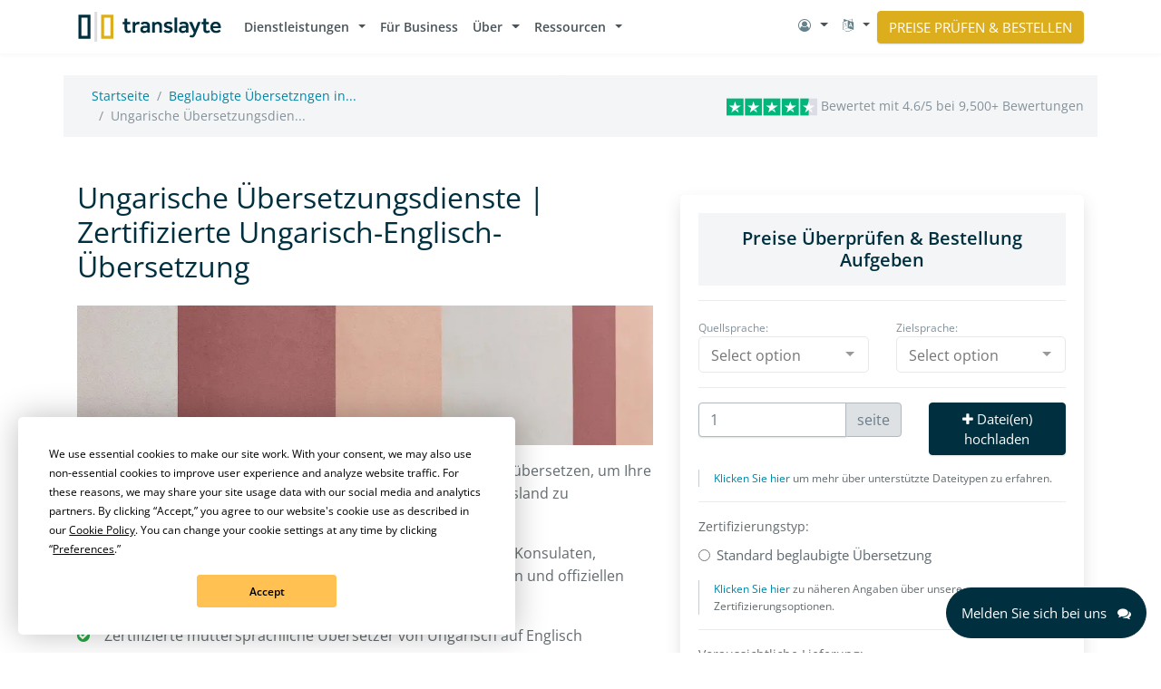

--- FILE ---
content_type: text/html; charset=UTF-8
request_url: https://translayte.com/de/sprachen/ungarisch
body_size: 22746
content:
<!DOCTYPE html>
<html lang="de">

<head>
    <!-- Preconnects -->
    <link rel="preconnect" href="https://www.google.com" />
    <link rel="preconnect" href="https://www.google.co.uk" />
    <link rel="preconnect" href="https://googleads.g.doubleclick.net" />
    <link rel="preconnect" href="https://td.doubleclick.net" />
    <link rel="preconnect" href="https://region1.analytics.google.com" />
    <link rel="preconnect" href="https://www.google-analytics.com" />
    <link rel="preconnect" href="https://assets.customer.io" />
    <link rel="preconnect" href="https://www.googletagmanager.com" />

<!-- Meta Information -->
<meta charset="utf-8">
<meta http-equiv="X-UA-Compatible" content="IE=edge">
<meta name="viewport" content="width=device-width, initial-scale=1, shrink-to-fit=no">


<!-- CSRF Token -->
<meta name="csrf-token" content="Sb7a8ripcWc4hhGs1zJhfFugpojv2VP25IZ5m88R">


<title>Ungarische Übersetzungsdienste | Zertifizierte &amp; Professionelle Übersetzung</title>
<meta name="description" content="Erhalten Sie zertifizierte ungarische Übersetzungsdienste für Einwanderung, rechtliche und akademische Zwecke im Ausland. Schnelle Lieferung, muttersprachliche Übersetzer und garantierte Annahme.">
<meta name="keywords" content="Ungarische Übersetzungsdienste, ungarische Übersetzung, Übersetzung von Ungarisch nach Englisch, Übersetzung von Englisch nach Ungarisch, ungarische Übersetzer, professionelle ungarische Übersetzungsagentur, ungarische Übersetzungspreise, zertifizierte ungarische Übersetzer, Übersetzung von Ungarisch nach Englisch, ungarisch-englische Übersetzung">
<meta property="og:title" content="Ungarische Übersetzungsdienste | Zertifizierte &amp; Professionelle Übersetzung">
<meta property="og:description" content="Erhalten Sie zertifizierte ungarische Übersetzungsdienste für Einwanderung, rechtliche und akademische Zwecke im Ausland. Schnelle Lieferung, muttersprachliche Übersetzer und garantierte Annahme.">
<meta property="og:image" content="https://translayte.com/img/languages.jpg">
<meta property="og:type" content="website">
<meta property="og:url" content="https://translayte.com/de/sprachen/ungarisch">
<meta property="og:site_name" content="Translayte">
<meta name="twitter:card" content="summary">


<script type="application/ld+json">
{
	"@context": "http://schema.org/",
	"@type": "WebPage",
    "name" : "Ungarische Übersetzungsdienste | Zertifizierte Ungarisch-Englisch-Übersetzung",
	"speakable":
	{
    	"@type": "SpeakableSpecification",
    	"xpath": [
        	"/html/head/title",
            "/html/head/meta[@name='description']/@content"
    	]
	},
	"url": "https://translayte.com/de/sprachen/ungarisch"
}
</script>

    <script type="application/ld+json">
      {
        "@context": "https://schema.org",
        "@type": "FAQPage",
        "mainEntity": [
                                      {
                  "@type": "Question",
                  "name": "Wie viel kostet eine beglaubigte Übersetzung aus dem Ungarischen ins Englische?",
                  "acceptedAnswer": {
                      "@type": "Answer",
                      "text": "Unsere Preise für ungarische Übersetzungen beginnen bei 31,75 $ pro Seite. Die endgültigen Kosten hängen von der Anzahl der Seiten, der Sprachkombination und der Bearbeitungszeit ab. Sie können Ihr Dokument hochladen, um sofort ein Angebot auf Translayte zu erhalten."
                  }
              },
                                                    {
                  "@type": "Question",
                  "name": "Welche Dokumente übersetzen Sie aus dem Ungarischen?",
                  "acceptedAnswer": {
                      "@type": "Answer",
                      "text": "Wir übersetzen eine Vielzahl von Dokumenten, darunter Geburts- und Heiratsurkunden, akademische Zeugnisse, polizeiliche Führungszeugnisse, rechtliche Verträge, Ausweise, Finanzberichte, medizinische Gutachten und vieles mehr."
                  }
              },
                                                    {
                  "@type": "Question",
                  "name": "Wie lange dauert eine beglaubigte ungarische Übersetzung?",
                  "acceptedAnswer": {
                      "@type": "Answer",
                      "text": "Die Standardlieferung dauert in der Regel 12 bis 24 Stunden. Für dringende Anfragen bieten wir auch Express- und Same-Day-Lieferungen an."
                  }
              },
                                                    {
                  "@type": "Question",
                  "name": "Wie wird mir meine beglaubigte Übersetzung aus dem Ungarischen ins Englische zugestellt?",
                  "acceptedAnswer": {
                      "@type": "Answer",
                      "text": "Sie erhalten eine digitale Kopie per E-Mail (PDF) und bei Bedarf können wir Ihnen gedruckte und unterschriebene Kopien per Sendungsverfolgung oder Expresskurier zusenden."
                  }
              },
                                                    {
                  "@type": "Question",
                  "name": "Was ist der Unterschied zwischen einer beglaubigten und einer Standardübersetzung?",
                  "acceptedAnswer": {
                      "@type": "Answer",
                      "text": "Eine beglaubigte Übersetzung enthält eine unterschriebene Bescheinigung über die Richtigkeit, die bestätigt, dass die Übersetzung wahrheitsgemäß und vollständig ist. Standardübersetzungen enthalten diese Bescheinigung nicht und sind in der Regel für den internen oder informellen Gebrauch bestimmt."
                  }
              },
                                                    {
                  "@type": "Question",
                  "name": "Bieten Sie ungarische Übersetzungen für die USCIS an?",
                  "acceptedAnswer": {
                      "@type": "Answer",
                      "text": "Ja. Unsere beglaubigten Übersetzungen aus dem Ungarischen ins Englische erfüllen die Anforderungen der USCIS (United States Citizenship and Immigration Services)."
                  }
              },
                                                    {
                  "@type": "Question",
                  "name": "Sind Ihre Übersetzer muttersprachliche Ungarischsprecher?",
                  "acceptedAnswer": {
                      "@type": "Answer",
                      "text": "Ja. Alle ungarischen Übersetzungen werden von muttersprachlichen ungarischen oder englischen Übersetzern mit Berufserfahrung und Fachkenntnissen angefertigt."
                  }
              },
                                                    {
                  "@type": "Question",
                  "name": "Wie stellen Sie die Genauigkeit der Übersetzungen sicher?",
                  "acceptedAnswer": {
                      "@type": "Answer",
                      "text": "Jede Übersetzung durchläuft einen mehrstufigen Qualitätssicherungsprozess, einschließlich Korrekturlesen und Formatierungsprüfungen. Beglaubigte Übersetzungen enthalten außerdem eine unterschriebene Genauigkeitsbescheinigung."
                  }
              },
                                                    {
                  "@type": "Question",
                  "name": "Wie kann ich einen ungarischen Übersetzungsdienst bei Translayte anfordern?",
                  "acceptedAnswer": {
                      "@type": "Answer",
                      "text": "Laden Sie einfach Ihre Dokumente auf unsere Website hoch, wählen Sie Ihre Sprachkombination und die gewünschte Bearbeitungszeit aus und schließen Sie Ihre Bestellung online ab. Unser Team kümmert sich um den Rest."
                  }
              },
                                                    {
                  "@type": "Question",
                  "name": "Kann Translayte ungarische Übersetzungen von beglaubigten oder notariell beglaubigten Dokumenten anfertigen?",
                  "acceptedAnswer": {
                      "@type": "Answer",
                      "text": "Ja. Wir bieten Übersetzungen von beglaubigten oder notariell beglaubigten Dokumenten aus dem Ungarischen in jede Sprache Ihrer Wahl, je nach den Anforderungen der empfangenden Institution oder des Landes."
                  }
              }
                                ]
      }
    </script>

                                                                                <meta http-equiv="content-language" content="de-de">
                                                                                                        


<link rel="alternate" hreflang="en" href="https://translayte.com/languages/hungarian" />
<link rel="alternate" hreflang="es" href="https://translayte.com/es/idiomas/hungaro" />
<link rel="alternate" hreflang="de" href="https://translayte.com/de/sprachen/ungarisch" />
<link rel="alternate" hreflang="fr" href="https://translayte.com/fr/langues/hongrois" />
<link rel="alternate" hreflang="nl" href="https://translayte.com/nl/talen/hongaars" />
<link rel="alternate" hreflang="pt" href="https://translayte.com/pt/idiomas/hungaro" />
<link rel="alternate" hreflang="it" href="https://translayte.com/it/lingue/ungherese" />
<link rel="alternate" hreflang="x-default" href="https://translayte.com/languages/hungarian" />

    
            <meta name="robots" content="follow, index">
    
<script type="application/ld+json">
{
    "@context": "http://schema.org",
    "@type": "Product",
    "name": "Ungarische Übersetzungsdienste | Zertifizierte Ungarisch-Englisch-Übersetzung",
    "url": "https://translayte.com/de/sprachen/ungarisch",
    "description":"Erhalten Sie zertifizierte ungarische Übersetzungsdienste für Einwanderung, rechtliche und akademische Zwecke im Ausland. Schnelle Lieferung, muttersprachliche Übersetzer und garantierte Annahme.",
    "image": [
        "https://translayte.com/img/languages.jpg"
    ],
    "logo": "https://translayte.com/img/logo.svg",
    "sku":"62",
    "mpn":"62",
    "brand": {
        "@type": "Brand",
        "logo": "https://translayte.com/img/translayte-whatsapp-logo.webp",
        "name": "Translayte",
        "description": "Translayte ist ein führender Anbieter professioneller und beglaubigter Übersetzungen. Wir übersetzen, bearbeiten und beglaubigen monatlich Tausende von Dokumenten, damit unsere Kunden ihre Projekte erfolgreich abschließen oder sich sinnvoll mitteilen können.",
        "url": "https://translayte.com",
        "sameAs": [
            "https://www.facebook.com/translayte/",
            "https://instagram.com/translayteofficial",
            "https://www.linkedin.com/company/translayte"
        ]
    },
    "offers": [
      {
        "@type": "Offer",
        "url": "https://translayte.com/de/sprachen/ungarisch",
        "itemCondition": "https://schema.org/NewCondition",
        "availability": "https://schema.org/InStock",
        "price": "31.75",
        "priceCurrency": "USD",
        "priceValidUntil": "2025-01-01",
        "areaServed": {
            "@type": "Country",
            "name": "US"
        }
      },
      {
        "@type": "Offer",
        "url": "https://translayte.com/de/sprachen/ungarisch",
        "itemCondition": "https://schema.org/NewCondition",
        "availability": "https://schema.org/InStock",
        "price": "27.50",
        "priceCurrency": "USD",
        "priceValidUntil": "2025-01-01",
        "areaServed": {
            "@type": "Country",
            "name": "United States"
        }
      },
      {
        "@type": "Offer",
        "url": "https://translayte.com/de/sprachen/ungarisch",
        "itemCondition": "https://schema.org/NewCondition",
        "availability": "https://schema.org/InStock",
        "price": "30",
        "priceCurrency": "GBP",
        "priceValidUntil": "2025-01-01",
        "areaServed": {
          "@type": "Country",
          "name": "United Kingdom"
        }
      },
      {
        "@type": "Offer",
        "url": "https://translayte.com/de/sprachen/ungarisch",
        "itemCondition": "https://schema.org/NewCondition",
        "availability": "https://schema.org/InStock",
        "price": "67.5",
        "priceCurrency": "AUD",
        "priceValidUntil": "2025-01-01",
        "areaServed": {
          "@type": "Country",
          "name": "Australia"
        }
      },
      {
        "@type": "Offer",
        "url": "https://translayte.com/de/sprachen/ungarisch",
        "itemCondition": "https://schema.org/NewCondition",
        "availability": "https://schema.org/InStock",
        "price": "54.95",
        "priceCurrency": "CAD",
        "priceValidUntil": "2025-01-01",
        "areaServed": {
          "@type": "Country",
          "name": "Canada"
        }
      },
      {
        "@type": "Offer",
        "url": "https://translayte.com/de/sprachen/ungarisch",
        "itemCondition": "https://schema.org/NewCondition",
        "availability": "https://schema.org/InStock",
        "price": "54.95",
        "priceCurrency": "EUR",
        "priceValidUntil": "2025-01-01",
        "areaServed": [
            {
                "@type": "Country",
                "name": "Spain"
            },
            {
                "@type": "Country",
                "name": "Italy"
            },
            {
                "@type": "Country",
                "name": "Germany"
            },
            {
                "@type": "Country",
                "name": "France"
            },
            {
                "@type": "Country",
                "name": "Netherlands"
            },
            {
                "@type": "Country",
                "name": "Portugal"
            },
            {
                "@type": "Country",
                "name": "Switzerland"
            },
            {
                "@type": "Country",
                "name": "Austria"
            }
        ]
      }
    ],
    "review": {
        "@type": "Review",
        "reviewRating": {
            "@type": "Rating",
            "ratingValue": "5"
        },
        "author": {
            "@type": "Person",
            "name": "Nicky M."
        },
        "reviewBody": "Was Sie uns ausgeliefert haben, ist absolut perfekt und löst unser Problem, zumal wir mit Qualität und Inhalt eines früheren Übersetzers, den meine Frau beauftragt hatte, nicht zufrieden gewesen waren."
    },
    "aggregateRating": {
      "@type": "AggregateRating",
      "ratingValue": "4.7",
      "worstRating": "1",
      "bestRating": "5",
      "reviewCount": "5735",
      "ratingCount": "5735",
      "url": "https://uk.trustpilot.com/review/translayte.com"
    }
  }
</script>

<link href="https://cdnjs.cloudflare.com/ajax/libs/font-awesome/4.7.0/css/font-awesome.min.css" rel="preload" as="style" onload="this.onload=null;this.rel='stylesheet'">
<noscript><link href="https://cdnjs.cloudflare.com/ajax/libs/font-awesome/4.7.0/css/font-awesome.min.css" rel="stylesheet"></noscript>
    <script type="application/ld+json">
  {
    "@context": "https://schema.org/",
    "@type": "OnlineStore",
    "image": "https://translayte.com/img/translayte-whatsapp-logo.webp",
    "logo": "https://translayte.com/img/logo.svg",
    "telephone": "0208 629 1290",
    "legalName": "BDXL Ltd",
    "address": {
      "@type": "PostalAddress",
      "addressLocality": "London",
      "addressCountry": "GB",
      "postalCode": "N1 7GU",
      "streetAddress": "20 - 22 Wenlock Road"
    },
    "name": "Translayte",
    "email": "hello@translayte.com",
    "description": "Geschäftliche &amp; beglaubigte Übersetzungen",
    "aggregateRating": {
      "@type": "AggregateRating",
      "ratingValue": "4.7",
      "worstRating": "1",
      "bestRating": "5",
      "reviewCount": "5735",
      "ratingCount": "5735",
      "url": "https://uk.trustpilot.com/review/translayte.com"
    },
    "foundingDate": "2018-07-01",
    "vatID": "GB119597575",
    "contactPoint": {
      "@type": "ContactPoint",
      "email": "hello@translayte.com",
      "contactType": "Translayte-Team",
      "url":"https://translayte.com"
    },
    "founder": {
      "@type": "Person",
      "name": "Tayo Ademolu",
      "jobTitle": "Founder and CEO",
      "worksFor": "Translayte",
      "url": "https://translayte.com/about-us",
      "sameAs": [
        "https://www.linkedin.com/in/tymolls"
      ]
    },    
    "areaServed": [
      {
        "@type": "Country",
        "name": "United States"
      },
      {
        "@type": "Country",
        "name": "Canada"
      },
      {
        "@type": "Country",
        "name": "Germany"
      },
      {
        "@type": "Country",
        "name": "France"
      },
      {
        "@type": "Country",
        "name": "Australia"
      },
      {
        "@type": "Country",
        "name": "United Kingdom"
      },
      {
        "@type": "Country",
        "name": "Spain"
      },
      {
        "@type": "Country",
        "name": "Italy"
      },
      {
        "@type": "Country",
        "name": "Netherlands"
      },
      {
        "@type": "Country",
        "name": "Portugal"
      },
      {
        "@type": "Country",
        "name": "Switzerland"
      },
      {
        "@type": "Country",
        "name": "Austria"
      },
      {
        "@type": "Country",
        "name": "Belgium"
      },
      {
        "@type": "Country",
        "name": "Brazil"
      },
      {
        "@type": "Country",
        "name": "UAE"
      }
    ]
  }
  </script>
  
    
    <script src="https://challenges.cloudflare.com/turnstile/v0/api.js" async defer></script>

    <!-- Styles -->
    <link rel="preload" as="style" href="https://translayte.com/build/assets/blog-C6t4IEi_.css" /><link rel="stylesheet" href="https://translayte.com/build/assets/blog-C6t4IEi_.css" /> 
    <link rel="canonical" href="https://translayte.com/de/sprachen/ungarisch" />
        <!-- Google Tag Manager -->
    <script defer>
        (function(w,d,s,l,i){w[l]=w[l]||[];w[l].push({'gtm.start':
        new Date().getTime(),event:'gtm.js'});var f=d.getElementsByTagName(s)[0],
        j=d.createElement(s),dl=l!='dataLayer'?'&l='+l:'';j.async=true;j.src=
        'https://www.googletagmanager.com/gtm.js?id='+i.replace(/\s/g, '')+dl;f.parentNode.insertBefore(j,f);
        })(window,document,'script','dataLayer', 'GTM-MKN2K3N');
    </script>
    <!-- End Google Tag Manager -->
    </head>

<body class="bg-white">
        <!-- Google Tag Manager (noscript) -->
    <noscript>
        <iframe src="https://www.googletagmanager.com/ns.html?id=GTM-MKN2K3N" height="0" width="0" style="display:none;visibility:hidden"> </iframe>
    </noscript>
    <!-- End Google Tag Manager (noscript) -->
    
    <div id="app">
            <div>
                <!-- Navigation -->
                                    <nav class="navbar sticky-top navbar-light navbar-expand-lg navbar-spark">
    <div class="container">
        <a class="navbar-brand" href="/de">
    <img class="d-sm-none d-lg-block" src="/img/logo.svg" width="160" height="33">
    <img class="d-none d-sm-block d-lg-none" src="/img/logo-icon.svg" width="40" height="34">
</a>        <button class="navbar-toggler" type="button" data-toggle="collapse" data-target="#navbarSupportedContent" aria-controls="navbarSupportedContent"
                aria-expanded="false" aria-label="Toggle navigation">
            <span class="navbar-toggler-icon"></span>
        </button>
        <div id="navbarSupportedContent" class="collapse navbar-collapse">
            <ul class="navbar-nav">
                <li class="nav-item dropdown">
  <a class="nav-link dropdown-toggle" href="#" id="navbarDropdownMenuLink" data-toggle="dropdown" aria-haspopup="true" aria-expanded="false">
    Dienstleistungen
  </a>
  <div class="dropdown-menu" aria-labelledby="navbarDropdownMenuLink">
    <a class="dropdown-item" href="https://translayte.com/de/beglaubigte-uebersetzungen" title="Amtliche und Beglaubigte Übersetzungen">Beglaubigte Übersetzungen <br><span class="small text-muted">Übersetzung mit Beglaubigung für den amtlichen Gebrauch</span></a>
    <a class="dropdown-item" href="https://translayte.com/de/professionelle-ubersetzungen" title="Professionelle Übersetzungsdienste">Professionelle Übersetzungen<br><span class="small text-muted">Übersetzen Sie Dokumente für geschäftliche Zwecke</span></a>
    <div class="dropdown-divider"></div>
    <a class="dropdown-item" href="https://translayte.com/de/sprachen" title="Sprachübersetzungen">Sprachen</a>
    <a class="dropdown-item" href="https://translayte.com/de/dokumente" title="Dokumentübersetzungen">Dokumente</a>
  </div>
</li>
<li class="nav-item">
  <a class="nav-link" href="https://translayte.com/de/werden-sie-unser-partner" title="Werden Sie unser Partner">Für Business</a>
</li>
<li class="nav-item dropdown">
  <a class="nav-link dropdown-toggle" href="#" id="navbarDropdownMenuLink" data-toggle="dropdown" aria-haspopup="true" aria-expanded="false">
    Über
  </a>
  <div class="dropdown-menu" aria-labelledby="navbarDropdownMenuLink">
    <a class="dropdown-item" href="https://translayte.com/de/wir-uber-uns" title="Über Translayte">Wir über uns</a>
    <a class="dropdown-item" href="/de/vendors/join-us" title="Übersetzungsaufträge">Arbeiten Sie mit uns</a>
    <a class="dropdown-item" href="/de/refer-us" title="Empfiehl uns">Empfiehl uns</a>
    <a class="dropdown-item" href="/de/contact" title="Fragen Sie Translayte">Anschrift</a>
  </div>
</li>
<li class="nav-item dropdown">
  <a class="nav-link dropdown-toggle" href="#" id="navbarDropdownMenuLink" data-toggle="dropdown" aria-haspopup="true" aria-expanded="false">
    Ressourcen
  </a>
  <div class="dropdown-menu" aria-labelledby="navbarDropdownMenuLink">
    <a class="dropdown-item" href="https://translayte.com/de/blog">Blog</a>
    <a class="dropdown-item" href="https://translayte.com/de/reisetipps" title="Reisetipps">Reisetipps</a>
    <a class="dropdown-item" href="/de/partner-directories" title="Partnerverzeichnis">Partnerverzeichnis</a>
    
  </div>
</li>
                       
            </ul>            
            <ul class="navbar-nav ml-auto">
                
                <li class="nav-item dropdown">
                  <a class="d-block d-md-flex nav-link dropdown-toggle" href="#" id="navbarDropdownMenuLink" data-toggle="dropdown" aria-haspopup="true" aria-expanded="false">
                    <i class="fa fa-user-circle-o my-1 text-dark"></i> <span class="d-inline-block d-sm-none">&nbsp;Konto</span>
                  </a>
                  <div class="dropdown-menu" aria-labelledby="navbarDropdownMenuLink">
                    <a class="dropdown-item" href="/de/login" title="Anmeldung">Anmeldung</a>
                    <a class="dropdown-item" href="/de/register" title="Registrieren">Konto erstellen</a>
                    <a class="dropdown-item" href="/de/accounts/create" title="Geschäftskonto erstellen">Geschäftskonto erstellen</a>
                  </div>
                </li>                            
                <li class="nav-item dropdown">
    <a href="#" class="d-block d-md-flex nav-link dropdown-toggle" id="dropdownMenuButton" data-toggle="dropdown"
       aria-haspopup="true" aria-expanded="false">                        
        <i class="fa fa-language my-1 text-dark"></i> <span class="d-inline-block d-sm-none">&nbsp;de</span>        
    </a>
    <div class="dropdown-menu dropdown-menu-right" aria-labelledby="dropdownMenuButton">
                  
                                    <a class="dropdown-item" href="/lang/en">
                    <img src="/img/flags/EN.png" class="mr-1 rounded" width="20px">
                    <span class="pt-2">English</span>
                </a>
                                                <a class="dropdown-item" href="/lang/es">
                    <img src="/img/flags/ES.png" class="mr-1 rounded" width="20px">
                    <span class="pt-2">Español</span>
                </a>
                                                                    <a class="dropdown-item" href="/lang/fr">
                    <img src="/img/flags/FR.png" class="mr-1 rounded" width="20px">
                    <span class="pt-2">Français</span>
                </a>
                                                <a class="dropdown-item" href="/lang/nl">
                    <img src="/img/flags/NL.png" class="mr-1 rounded" width="20px">
                    <span class="pt-2">Nederlands</span>
                </a>
                                                <a class="dropdown-item" href="/lang/pt">
                    <img src="/img/flags/PT.png" class="mr-1 rounded" width="20px">
                    <span class="pt-2">Português</span>
                </a>
                                                <a class="dropdown-item" href="/lang/it">
                    <img src="/img/flags/IT.png" class="mr-1 rounded" width="20px">
                    <span class="pt-2">Italiano</span>
                </a>
                          
    </div>
</li>                                    <li class="nav-item">
                        <a href="/de/orders/create" class="btn btn-success text-uppercase" role="button">Preise prüfen &amp; bestellen</a>
                    </li>
                                   
            </ul>
        </div>
    </div>
</nav>                
                <!-- Main Content -->
                <main class="pt-4 bg-white">
                    
<section class="mb-5 mb-lg-0">
	<div class="container bg-light pb-0">
		<div class="row justify-content-end">
			<div class="col-lg-6">
				<nav aria-label="breadcrumb">
					<ol class="breadcrumb bg-light mb-0">
					  <li class="breadcrumb-item"><a href="https://translayte.com/de">Startseite</a></li>
                                              <li class="breadcrumb-item"><a href="https://translayte.com/de/sprachen" title="Beglaubigte Übersetzngen in Über 150 Sprachen">Beglaubigte Übersetzngen in...</a></li>
                        <li class="breadcrumb-item active" aria-current="page">Ungarische Übersetzungsdien...</li>
                      					  					</ol>
				</nav>
			</div>
			<div class="col-lg-6 align-self-center text-right">
				<a class="text-decoration-none" href="https://de.trustpilot.com/review/translayte.com" target="_blank">
    <img src="/img/stars-4.5.svg" alt="Translayte Reviews Icon" width="100" height="20">
            <span class="text-muted">Bewertet mit 4.6/5 bei 9,500+ Bewertungen</span>
    </a>			</div>

		</div>		
	</div>
</section>

<script type="application/ld+json">
	{
		"@context": "https://schema.org",
		"@type": "BreadcrumbList",
		"itemListElement": [
			{
				"@type": "ListItem",
				"position": 1,
				"name": "Startseite",
				"item": "https://translayte.com/de"
			},
			{
				"@type": "ListItem",
				"position": 2,
				"name": "Beglaubigte Übersetzngen in Über 150 Sprachen",
				"item": "https://translayte.com/de/sprachen"
			},
			{
				"@type": "ListItem",
				"position": 3,
				"name": "Ungarische Übersetzungsdienste | Zertifizierte Ungarisch-Englisch-Übersetzung",
				"item": "https://translayte.com/de/sprachen/ungarisch"
			}		]
	}
</script>
<section class="p-lg-5 p-md-3 mb-2">
    <div class="container">
        <div class="row justify-content-left">
            <div class="col-lg-7">
                <h1 class="h2 d-block">
                                            Ungarische Übersetzungsdienste | Zertifizierte Ungarisch-Englisch-Übersetzung
                                    </h1>
                <img width="730" height="187" src="/img/languages.webp" class="img-fluid w-100 my-3">
                <div class="page-summary" style="font-size: 16px;">
                                            <p>Lassen Sie Ihre Dokumente professionell aus dem Ungarischen übersetzen, um Ihre Einwanderungs-, akademischen oder rechtlichen Anträge im Ausland zu unterstützen.</p><p>Unsere ungarischen Übersetzungen werden von Botschaften &amp; Konsulaten, internationalen Bildungseinrichtungen, Einwanderungsbehörden und offiziellen Behörden weltweit akzeptiert.&nbsp;</p><ul><li>Zertifizierte muttersprachliche Übersetzer von Ungarisch auf Englisch</li><li>100% garantierte Akzeptanz</li><li>Übersetzung in über 150 Sprachen</li><li>Lieferung ab 12 Stunden</li><li>Weltweiter Prioritäts- &amp; DHL-Versand verfügbar</li><li>Telefon-, E-Mail- &amp; WhatsApp-Support rund um die Uhr</li></ul>
                                    </div>
                <div class="d-lg-none my-3">
                    <a role="button" href="/de/orders/create?serviceId=1" class="btn btn-lg btn-success text-uppercase mt-3">Preise prüfen &amp; Bestellung aufgeben <i class="fa fa-chevron-circle-right"></i></a>
                </div>
                <div class="row mt-5 d-flex justify-content-start flex-wrap">
    <div class="col-auto">
        <a href="https://atc.org.uk/member-directory/member/bdxl-ltd-translayte" target="_blank" rel="noopener noreferrer">
            <img src="/img/atc-badge-2024.webp" class="img-fluid mb-3" width="100" height="100" alt="ATC Badge 2024">
        </a>
    </div>
    <div class="col-auto d-none d-md-block">
        <img src="/img/msduk-logo.webp" class="img-fluid mb-3" width="100" height="100" alt="MSDUK Logo">
    </div>
    <div class="col-auto">
        <a href="https://atc.org.uk/atc-language-industry-awards-2024-winners" target="_blank" rel="noopener noreferrer">
            <img src="/img/tra-atcwinner.webp" class="img-fluid mb-3" width="100" height="100" alt="Innovator of the year - Translayte">
        </a>
    </div>
    <div class="col-auto">
        <a href="https://www.atanet.org/member-directory/translayte" target="_blank" rel="noopener noreferrer">
            <img src="/img/ata_web_corp.webp" class="img-fluid mb-3" width="100" height="100" alt="ATA Web Corp">
        </a>
    </div>
  </div>
            </div>
            <div class="col-lg-5 my-3 d-none d-lg-block">
                <div id="loadingInstantPricing" class="align-self-center">
    <div class="card w-100" style="height: 800px;">
        <div class="card-body">
            <p class="lead">Laden...<i class="fa fa-circle-o-notch fa-spin text-muted"></i></p>
        </div>
    </div>    
</div>
<div id="instantPricingLoadingFailed" class="align-self-center" style="display: none;">
    <img id="randomTranslayteImage" class="img-fluid w-100 my-3" alt="Translayte Image" loading="lazy">
</div>
<div id="showInstantPricing" style="display: block;">
    <iframe id="instantPricingElement" src="/de/iframes/instant-pricing/1" class="shadow" frameborder="0" style="width: 0; height: 0" loading="lazy"></iframe>
</div>

    <link rel="modulepreload" href="https://translayte.com/build/assets/instant-pricing-CeJTAG5h.js" /><script type="module" src="https://translayte.com/build/assets/instant-pricing-CeJTAG5h.js"></script>             </div>
        </div>
    </div>
</section>

<section class="mt-3 mt-sm-0 pb-sm-4 text-center">
  <div class="container">
      <div class="row justify-content-center">
          <div class="col-md-4 col-lg-4 align-items-stretch">
              <div class="card">                      
                <div class="card-body">
                  <img width="155" height="155" src="/img/icons/fast-delivery.svg" class="img-fluid w-50 mb-3">
                  <h5 class="card-title">Schnelle Lieferung</h5>
                  <p class="card-text px-2">Erhalten Sie Übersetzungen in nur 12 Stunden, auch an Wochenenden und Feiertagen.</p>
                </div>
              </div>
          </div>
          <div class="col-md-4 col-lg-4 align-items-stretch">
              <div class="card">                     
                <div class="card-body">
                  <img width="155" height="155" src="/img/icons/loading.svg" class="img-fluid w-50 mb-3">
                  <h5 class="card-title">24/7 Unterstützung</h5>
                  <p class="card-text px-2">Erreichen Sie uns jederzeit per Chat, E-Mail, SMS, Telefon oder WhatsApp.</p>
                </div>
              </div>
          </div>
          <div class="col-md-4 col-lg-4 align-items-stretch">
              <div class="card">                      
                <div class="card-body">
                  <img width="155" height="155" src="/img/icons/raising-thumbs-up.svg" class="img-fluid mb-2" style="width: 41%">
                  <h5 class="card-title">Globale Akzeptanz <i class="fa fa-check-circle text-success"></i></h5>
                  <p class="card-text px-2">Von Regierungen, Universitäten und Gerichten weltweit akzeptiert.</p>
                </div>
              </div>
          </div>
      </div>
      <a class="text-decoration-none" href="https://de.trustpilot.com/review/translayte.com" target="_blank">
    <img src="/img/stars-4.5.svg" alt="Translayte Reviews Icon" width="100" height="20">
            <span class="text-muted">Bewertet mit 4.6/5 bei 9,500+ Bewertungen</span>
    </a>         
  </div>
</section>
<section id="description" class="p-lg-5 p-md-3 my-5">
    <div class="container">
        <hr class="d-block d-sm-none my-5">
        <div class="row justify-content-center">
            <div class="col-lg-8 blog-content">
                <h2>Zertifizierte Ungarisch-Übersetzungsdienste</h2><p>Bei Translayte bieten wir Übersetzungen von Ungarisch auf Englisch für verschiedene Dokumente an, einschließlich <a href="https://translayte.com/de/dokumente/geburtsurkunde">Geburtsurkunden</a>, <a href="https://translayte.com/documents/marriage-certificate">Heiratsurkunden</a>, <a href="https://translayte.com/de/dokumente/reisepass">Pässe</a>, <a href="https://translayte.com/de/dokumente/akademische-abschrift">akademische Transkripte</a>, <a href="https://translayte.com/de/dokumente/polizeiliches-fuhrungszeugnis">polizeiliche Führungszeugnisse</a> und andere offizielle Dokumente. Unsere Übersetzungen werden von professionellen, menschlichen Übersetzern durchgeführt, die sowohl Ungarisch als auch Englisch fließend beherrschen.&nbsp;</p><p>Wir sind Mitglieder der American Translators Association (ATA), der EU Association of Translation Companies (EUATC) und der Association of Translation Companies (ATC). Unsere Übersetzungen durchlaufen einen rigorosen mehrstufigen Prüfprozess, um Genauigkeit und Gültigkeit zu gewährleisten.&nbsp;</p><p>Wir haben zahlreiche Übersetzungen von Ungarisch auf Englisch für Kunden aus verschiedenen Branchen bereitgestellt. Egal ob für Einwanderungs-, Geschäfts-, Schul- oder Heiratszwecke, unser Team ist mit den Anforderungen für jede Situation oder jedes Land vertraut.&nbsp;</p><p>Jede Übersetzung wird mit einem unterzeichneten Zertifikat über die Übersetzungsgenauigkeit geliefert. Wir bieten auch Notarisierungs- oder Legalisierungsdienste auf Anfrage basierend auf den offiziellen Übersetzungsanforderungen des empfangenden Landes an.&nbsp;</p><p>Wenn Sie eine zertifizierte Übersetzung von Ungarisch auf Englisch für offizielle Zwecke oder eine Standardübersetzung für den persönlichen oder beruflichen Gebrauch benötigen, liefern unsere zertifizierten ungarischen Übersetzer schnelle, genaue und hochwertige Ergebnisse.</p><h2>Ungarisch-Englisch-Übersetzungsdienste mit Muttersprachlern</h2><p>Ungarisch (Magyar) ist eine der komplexesten Sprachen Europas. Sie ist näher mit Finnisch und Estnisch verwandt als mit den benachbarten slawischen oder germanischen Sprachen.</p><p>Es hat 18 grammatische Fälle, mehrere Formalschritte, Vokalharmonie und baut Bedeutungen auf, indem zahlreiche Suffixe zu Wörtern hinzugefügt werden. Ein Wort im Ungarischen kann manchmal das ausdrücken, wofür im Englischen ein ganzer Satz benötigt wird.</p><p>Die Struktur ungarischer Sätze kann sich ebenfalls je nach Aussage ändern, weshalb der Kontext während der Übersetzung wichtig ist. Rechtliche, akademische und offizielle Dokumente enthalten oft komplexe Begriffe oder lokale Bezüge, die eine sorgfältige Übersetzung erfordern, um Fehler zu vermeiden.</p><p>Bei Translayte sind unsere zertifizierten ungarischen Übersetzer Muttersprachler, die darin geschult sind, mit komplexen, offiziellen Texten umzugehen. Sie wissen, wie man ungarische Inhalte klar und genau anpasst, um sicherzustellen, dass Ihre Übersetzungen den genauen Anforderungen der offiziellen Behörden im Ausland entsprechen.&nbsp;</p><h2>Ungarische Übersetzungsdienste für alle Sprachen</h2><p>Wir bieten zertifizierte Übersetzungen von Ungarisch nach Englisch, Französisch, Deutsch, Spanisch, Niederländisch und viele weitere Sprachkombinationen an.&nbsp;</p><p>Unser globales Netzwerk zertifizierter ungarischer Übersetzer stellt sicher, dass Ihre Übersetzung genau und kulturell angemessen ist, unabhängig vom Sprachpaar.&nbsp;</p><p><strong>Besuchen Sie unsere </strong><a href="https://translayte.com/de/sprachen"><strong>Sprachseiten</strong></a><strong>, um das vollständige Angebot an unterstützten Sprachen zu sehen.</strong></p><h3>Meistübersetzte ungarische Dokumente ins Englische</h3><p>Unsere ungarisch-englischen Übersetzungsdienste decken eine Vielzahl persönlicher, akademischer, rechtlicher und beruflicher Dokumente ab, die häufig für Anträge im Ausland benötigt werden.</p><p>Zu den am häufigsten übersetzten ungarischen Dokumenten gehören:</p><figure class="table"><table><tbody><tr><td><a href="https://translayte.com/de/dokumente/geburtsurkunde">Geburtsurkunden</a></td><td><a href="https://translayte.com/de/dokumente/ausweisdokument">Personalausweise</a> und <a href="https://translayte.com/de/dokumente/reisepass">Pässe</a></td></tr><tr><td><a href="https://translayte.com/de/dokumente/heiratsurkunde">Heiratsurkunden</a></td><td><a href="https://translayte.com/de/dokumente/fuhrerschein">Führerscheine</a></td></tr><tr><td><a href="https://translayte.com/de/dokumente/scheidungsurkunde">Scheidungsurteile</a></td><td><a href="https://translayte.com/de/dokumente/patientenakten">Medizinische Berichte</a></td></tr><tr><td><a href="https://translayte.com/de/dokumente/akademische-abschrift">Akademische Transkripte und Diplome</a></td><td><a href="https://translayte.com/de/dokumente/kontoauszug">Kontoauszüge</a></td></tr><tr><td><a href="https://translayte.com/de/dokumente/polizeiliches-fuhrungszeugnis">Polizeiliche Führungszeugnisse</a> (Teudat Rishum Plili)</td><td>Vollmachten und Eidesstattliche Erklärungen</td></tr></tbody></table></figure><h2>Wie man eine Übersetzung von Ungarisch auf Englisch bestellt</h2><ol><li>Navigieren Sie zu <strong>„</strong><a href="https://translayte.com/de/orders/create"><strong>BESTELLEN SIE IHRE ÜBERSETZUNG</strong></a><strong>“</strong> auf der Translayte-Startseite.</li><li>Wählen Sie zwischen <strong>„Zertifizierte Übersetzung“</strong> und <strong>„Professionelle Übersetzung“</strong>.</li><li>Wählen Sie die Ausgangs- und Zielsprache aus.</li><li>Laden Sie die Dokumente hoch, die Sie übersetzen lassen möchten.</li><li>Wählen Sie die Art der Zertifizierung, die Sie benötigen (falls zutreffend).</li><li>Wenn Sie einen Eildienst möchten, wählen Sie diese Option aus. Geben Sie danach alle zusätzlichen Anweisungen an.</li><li>Klicken Sie auf <strong>"ZUM BESTELLEN FORTFAHREN"</strong></li><li>Bezahlen Sie sicher online. Sobald Ihre Bestellung aufgegeben wurde, wird unser Team sie einem geeigneten Übersetzer zuweisen, und Sie erhalten das übersetzte Dokument innerhalb des angegebenen Zeitrahmens.</li></ol><h2>Unsere ungarischen Übersetzungsdienste</h2><figure class="table"><table><tbody><tr><td><a href="https://translayte.com/de/beglaubigte-uebersetzungen">Zertifizierte Übersetzung&nbsp;</a></td><td><a href="https://translayte.com/blog/sworn-translator">Beeidigte Übersetzung</a></td><td><a href="https://translayte.com/de/professionelle-ubersetzungen/juristische-ubersetzungsdienste">Juristische Übersetzung&nbsp;</a></td></tr><tr><td><a href="https://translayte.com/de/professionelle-ubersetzungen/medizinische-ubersetzung-dienste">Medizinische Übersetzung&nbsp;</a></td><td><a href="https://translayte.com/professional-translations/marketing-translation-services">Marketing-Übersetzung</a></td><td><a href="https://translayte.com/de/professionelle-ubersetzungen/website-ubersetzungsdienst">Website-Übersetzung&nbsp;</a></td></tr><tr><td><a href="https://translayte.com/de/professionelle-ubersetzungen/e-commerce-ubersetzung">E-Commerce-Übersetzung</a></td><td><a href="https://translayte.com/professional-translations/technical-translation-services">Technische Übersetzung&nbsp;</a></td><td><a href="https://translayte.com/de/professionelle-ubersetzungen">Professionelle Übersetzungen</a></td></tr></tbody></table></figure><h2>Warum Translayte für ungarische Übersetzungsdienste wählen?</h2><p>Als professionelle ungarische Übersetzungsagentur verstehen wir, dass die Suche nach zuverlässigen, schnellen und genauen ungarischen Übersetzungsdiensten schwierig sein kann, insbesondere wenn Ihre Dokumente strengen Anforderungen im Ausland entsprechen müssen. Deshalb haben wir uns einen Ruf für qualitativ hochwertige Arbeit, außergewöhnlichen Kundensupport und vertrauenswürdige Lieferung jedes Mal aufgebaut. Hier sind die Gründe, warum Sie sich für uns entscheiden sollten.</p><ul><li><strong>Spezialisierte Expertise:</strong> Wir verfügen über ein globales Netzwerk professioneller Übersetzer, die zertifizierte, vereidigte oder muttersprachliche Experten für Ungarisch sind. Sie sind auch erfahren in verschiedenen Sektoren, um sicherzustellen, dass Ihre Übersetzung korrekt ist.</li><li><strong>Qualitätssicherung:</strong> Jede Übersetzung, die wir liefern, durchläuft einen mehrstufigen Qualitätssicherungsprozess. Wir kombinieren menschliche Präzision mit intelligenter Automatisierung, um sicherzustellen, dass Ihre Übersetzungen präzise, klar und kulturell angemessen sind.</li><li><strong>Schnelle Bearbeitung:</strong> Wir verstehen die Bedeutung von Fristen und sind verpflichtet, Ihre Übersetzungen pünktlich zu liefern, jedes Mal. Wir bieten flexible Bearbeitungszeiten ab nur 12 Stunden.</li><li><strong>Vertraulichkeit:</strong> Alle unsere Teammitglieder sind an strenge Geheimhaltungsvereinbarungen gebunden, und wir implementieren die neuesten Verschlüsselungstechnologien, um Ihre Dateien und Informationen zu schützen.</li><li><strong>Individueller Service:</strong> Wir schätzen unsere Kunden und sind bestrebt, jedem Projekt individuelle Aufmerksamkeit zu schenken. Unser reaktionsschnelles Kundensupportteam steht Ihnen rund um die Uhr (auch an Feiertagen und Wochenenden) zur Verfügung, um Ihre Anliegen zu klären.</li></ul><p><a href="https://translayte.com/de/contact"><strong>Kontaktieren Sie uns noch heute</strong></a><strong>, um mehr über unsere ungarischen Übersetzungsdienste zu erfahren und Ihre Übersetzung zu bestellen.</strong></p><h2>Preise für unsere ungarischen Übersetzungsdienste</h2><p>Unsere Preise für ungarische Übersetzungen beginnen bei $31,75 pro Seite. Die Preise können je nach Dokumententyp, Sprachpaar und gewünschter Bearbeitungszeit variieren. Wenn Sie unter einem engen Zeitrahmen arbeiten, bieten wir Eil- und Zustelloptionen am selben Tag an, um Ihnen zu helfen, dringende Anforderungen zu erfüllen.<strong> Für eine genauere Schätzung können Sie </strong><a href="https://translayte.com/de/orders/create"><strong>ein kostenloses Angebot auf unserer Website anfordern.</strong></a></p>
            </div>
        </div>
    </div>
</section>

<section class="p-lg-5x p-md-3x mt-5">
        <div class="container px-0">
            <div class="text-center">
                <h2 class="my-5 mt-lg-0">Häufig gestellte Fragen</h2>
            </div>
            <div id="faq-content mt-5">
                <div id="accordion" class="accordion container">
                    <div class="row mb-2">
                                                                                <div class="col-lg-12">
                                <div class="card">
                                    <div class="card-header py-2 bg-light "
                                        data-toggle="collapse" href="#collapse12882">
                                        <a class="card-title">Wie viel kostet eine beglaubigte Übersetzung aus dem Ungarischen ins Englische?</a>
                                    </div>
                                    <div id="collapse12882"
                                        class="card-body bg-white collapse  show "
                                        data-parent="#accordion">
                                        Unsere Preise für ungarische Übersetzungen beginnen bei 31,75 $ pro Seite. Die endgültigen Kosten hängen von der Anzahl der Seiten, der Sprachkombination und der Bearbeitungszeit ab. Sie können Ihr Dokument hochladen, um sofort ein Angebot auf Translayte zu erhalten.
                                    </div>
                                </div>
                            </div>
                                                                                                            <div class="col-lg-12">
                                <div class="card">
                                    <div class="card-header py-2 bg-light  collapsed "
                                        data-toggle="collapse" href="#collapse12883">
                                        <a class="card-title">Welche Dokumente übersetzen Sie aus dem Ungarischen?</a>
                                    </div>
                                    <div id="collapse12883"
                                        class="card-body bg-white collapse "
                                        data-parent="#accordion">
                                        Wir übersetzen eine Vielzahl von Dokumenten, darunter Geburts- und Heiratsurkunden, akademische Zeugnisse, polizeiliche Führungszeugnisse, rechtliche Verträge, Ausweise, Finanzberichte, medizinische Gutachten und vieles mehr.
                                    </div>
                                </div>
                            </div>
                                                                                                            <div class="col-lg-12">
                                <div class="card">
                                    <div class="card-header py-2 bg-light  collapsed "
                                        data-toggle="collapse" href="#collapse12884">
                                        <a class="card-title">Wie lange dauert eine beglaubigte ungarische Übersetzung?</a>
                                    </div>
                                    <div id="collapse12884"
                                        class="card-body bg-white collapse "
                                        data-parent="#accordion">
                                        Die Standardlieferung dauert in der Regel 12 bis 24 Stunden. Für dringende Anfragen bieten wir auch Express- und Same-Day-Lieferungen an.
                                    </div>
                                </div>
                            </div>
                                                                                                            <div class="col-lg-12">
                                <div class="card">
                                    <div class="card-header py-2 bg-light  collapsed "
                                        data-toggle="collapse" href="#collapse12885">
                                        <a class="card-title">Wie wird mir meine beglaubigte Übersetzung aus dem Ungarischen ins Englische zugestellt?</a>
                                    </div>
                                    <div id="collapse12885"
                                        class="card-body bg-white collapse "
                                        data-parent="#accordion">
                                        Sie erhalten eine digitale Kopie per E-Mail (PDF) und bei Bedarf können wir Ihnen gedruckte und unterschriebene Kopien per Sendungsverfolgung oder Expresskurier zusenden.
                                    </div>
                                </div>
                            </div>
                                                                                                            <div class="col-lg-12">
                                <div class="card">
                                    <div class="card-header py-2 bg-light  collapsed "
                                        data-toggle="collapse" href="#collapse12886">
                                        <a class="card-title">Was ist der Unterschied zwischen einer beglaubigten und einer Standardübersetzung?</a>
                                    </div>
                                    <div id="collapse12886"
                                        class="card-body bg-white collapse "
                                        data-parent="#accordion">
                                        Eine beglaubigte Übersetzung enthält eine unterschriebene Bescheinigung über die Richtigkeit, die bestätigt, dass die Übersetzung wahrheitsgemäß und vollständig ist. Standardübersetzungen enthalten diese Bescheinigung nicht und sind in der Regel für den internen oder informellen Gebrauch bestimmt.
                                    </div>
                                </div>
                            </div>
                                                                                                            <div class="col-lg-12">
                                <div class="card">
                                    <div class="card-header py-2 bg-light  collapsed "
                                        data-toggle="collapse" href="#collapse12887">
                                        <a class="card-title">Bieten Sie ungarische Übersetzungen für die USCIS an?</a>
                                    </div>
                                    <div id="collapse12887"
                                        class="card-body bg-white collapse "
                                        data-parent="#accordion">
                                        Ja. Unsere beglaubigten Übersetzungen aus dem Ungarischen ins Englische erfüllen die Anforderungen der USCIS (United States Citizenship and Immigration Services).
                                    </div>
                                </div>
                            </div>
                                                                                                            <div class="col-lg-12">
                                <div class="card">
                                    <div class="card-header py-2 bg-light  collapsed "
                                        data-toggle="collapse" href="#collapse12888">
                                        <a class="card-title">Sind Ihre Übersetzer muttersprachliche Ungarischsprecher?</a>
                                    </div>
                                    <div id="collapse12888"
                                        class="card-body bg-white collapse "
                                        data-parent="#accordion">
                                        Ja. Alle ungarischen Übersetzungen werden von muttersprachlichen ungarischen oder englischen Übersetzern mit Berufserfahrung und Fachkenntnissen angefertigt.
                                    </div>
                                </div>
                            </div>
                                                                                                            <div class="col-lg-12">
                                <div class="card">
                                    <div class="card-header py-2 bg-light  collapsed "
                                        data-toggle="collapse" href="#collapse12889">
                                        <a class="card-title">Wie stellen Sie die Genauigkeit der Übersetzungen sicher?</a>
                                    </div>
                                    <div id="collapse12889"
                                        class="card-body bg-white collapse "
                                        data-parent="#accordion">
                                        Jede Übersetzung durchläuft einen mehrstufigen Qualitätssicherungsprozess, einschließlich Korrekturlesen und Formatierungsprüfungen. Beglaubigte Übersetzungen enthalten außerdem eine unterschriebene Genauigkeitsbescheinigung.
                                    </div>
                                </div>
                            </div>
                                                                                                            <div class="col-lg-12">
                                <div class="card">
                                    <div class="card-header py-2 bg-light  collapsed "
                                        data-toggle="collapse" href="#collapse12890">
                                        <a class="card-title">Wie kann ich einen ungarischen Übersetzungsdienst bei Translayte anfordern?</a>
                                    </div>
                                    <div id="collapse12890"
                                        class="card-body bg-white collapse "
                                        data-parent="#accordion">
                                        Laden Sie einfach Ihre Dokumente auf unsere Website hoch, wählen Sie Ihre Sprachkombination und die gewünschte Bearbeitungszeit aus und schließen Sie Ihre Bestellung online ab. Unser Team kümmert sich um den Rest.
                                    </div>
                                </div>
                            </div>
                                                                                                            <div class="col-lg-12">
                                <div class="card">
                                    <div class="card-header py-2 bg-light  collapsed "
                                        data-toggle="collapse" href="#collapse12891">
                                        <a class="card-title">Kann Translayte ungarische Übersetzungen von beglaubigten oder notariell beglaubigten Dokumenten anfertigen?</a>
                                    </div>
                                    <div id="collapse12891"
                                        class="card-body bg-white collapse "
                                        data-parent="#accordion">
                                        Ja. Wir bieten Übersetzungen von beglaubigten oder notariell beglaubigten Dokumenten aus dem Ungarischen in jede Sprache Ihrer Wahl, je nach den Anforderungen der empfangenden Institution oder des Landes.
                                    </div>
                                </div>
                            </div>
                                                                        </div>
                </div>
            </div>

        </div>
    </section>


<section id="samples" class="d-none d-lg-block py-5 px-3 p-sm-5 my-5 bg-light">
    <div class="container">
        <div class="row my-5">    
    <div class="col-5">
        <h2>Beglaubigte Übersetzungsbeispiele</h2>
        <p class="mt-4">Wir liefern Ihre beglaubigten Übersetzungen als digitales PDF-Dokument und bemühen uns, das Layout und die Formatierung wo immer möglich zu reproduzieren. Ihre Übersetzung wird signiert und beglaubigt.</p>
        <p class="small">Persönlich identifizierbare Informationen wurden zensiert.</p>
    </div>

    <div class="col-7 d-flex">
        <div class="bg-light flex-lg-fill p-1">
            <a href="https://translayte.s3.eu-west-1.amazonaws.com/images/translayte_sample_certification_v2.pdf" target="_blank">
                <img src="https://translayte.com/img/thumbnails/translayte-certified-translation-tn.webp" alt="Translayte certified translation" class="img-thumbnail" loading="lazy" width="200px">                    
            </a>
            <span class="d-block small" style="font-size:12px">Standard beglaubigte Übersetzung</span>                    
        </div>                        

        <div class="bg-light flex-lg-fill p-1">
            <a href="https://translayte.s3.eu-west-1.amazonaws.com/images/sworn-translation-france.pdf" target="_blank">
                <img src="https://translayte.com/img/thumbnails/sworn-translation-france-tn.webp" alt="sworn translation france" class="img-thumbnail" loading="lazy" width="200px">
            </a>
            <span class="d-block small" style="font-size:12px">Beglaubigte Übersetzungen Frankreich</span>
            
        </div>                        

        <div class="bg-light flex-lg-fill p-1">
            <a href="https://translayte.s3.eu-west-1.amazonaws.com/images/sworn-translation-german.pdf" target="_blank">
                <img src="https://translayte.com/img/thumbnails/sworn-translation-german-tn.webp" alt="sworn translation German" class="img-thumbnail" loading="lazy" width="200px">
            </a>
            <span class="d-block small" style="font-size:12px">Beglaubigte Übersetzungen Deutschland</span>                    
        </div>                         

        <div class="bg-light flex-lg-fill p-1">
            <a href="https://translayte.s3.eu-west-1.amazonaws.com/images/sworn-translation-netherlands.pdf" target="_blank">
                <img src="https://translayte.com/img/thumbnails/sworn-translation-netherlands-tn.webp" alt="sworn translation Netherlands" class="img-thumbnail" loading="lazy" width="200px">
            </a>
            <span class="d-block small" style="font-size:12px">Beglaubigte Übersetzungen Niederlande</span>                    
        </div>                         

        <div class="bg-light flex-lg-fill p-1">
            <a href="https://translayte.s3.eu-west-1.amazonaws.com/images/spanish_sworn_translation_sample.pdf" target="_blank">
                <img src="https://translayte.com/img/thumbnails/sworn-translation-spanish-tn.webp" alt="sworn translation spanish" class="img-thumbnail" loading="lazy" width="200px">
            </a>
            <span class="d-block small" style="font-size:12px">Beglaubigte Übersetzungen Spanien</span>                    
        </div>                         
    </div>       
</div>    </div>
</section>

<section class="p-lg-5 p-md-3">
    <div class="container">
      <div class="row justify-content-center text-center">
          <div class="col-12">
            <h2 class="my-5 text-center">Bepreisung beglaubigte Übersetzungen</h2>  
          </div>
              
          <div class="col-md-6 col-lg-4 align-items-center">
            <div class="card border border-secondary bg-white rounded">
              <div class="card-body">
              <h5 class="card-title">Standardübersetzung</h5><hr>
              <h6 class="card-subtitle lead mb-2 text-muted">
                    Ab
                    $31.75
                    /
                    Seite
                </h6>
                <p class="card-text">Geeignet für einfache persönliche Dokumente, einschließlich Geburts-, Heirats-, Polizei- oder Schulbescheinigungen.</p>
                <div class="row">
                  <span class="col-sm-12"><i class="fa fa-check-circle text-success my-2"></i> Professioneller Übersetzer</span>
                  <span class="col-sm-12"><i class="fa fa-check-circle text-success my-2"></i> Interne Qualitätsprüfung</span>                 
                </div>             
              </div>             
            </div>
          </div>
          <div class="col-md-6 col-lg-4 align-items-stretch">
            <div class="card border border-secondary bg-white rounded">
              <div class="card-body">
              <h5 class="card-title">Professionelle Übersetzung</h5><hr>
                <h6 class="card-subtitle lead mb-2 text-muted">
                    Ab
                    $36.51
                    /
                    Seite
                </h6>
                <p class="card-text">Ideal für professionelle und offizielle Dokumente wie Verträge, Geschäftsvorschläge oder Regierungsdokumente.</p>
                <div class="row">
                  <span class="col-sm-12"><i class="fa fa-check-circle text-success my-2"></i> Professioneller Übersetzer</span>
                  <span class="col-sm-12"><i class="fa fa-check-circle text-success my-2"></i> Lektor</span>
                  <span class="col-sm-12"><i class="fa fa-check-circle text-success my-2"></i> Interne Qualitätsprüfung</span>                 
                </div> 
              </div>          
            </div>
          </div>
          <div class="col-md-6 col-lg-4 align-items-stretch">
            <div class="card border border-secondary bg-white rounded">
              <div class="card-body">
              <h5 class="card-title">Fachübersetzung</h5><hr>
                <h6 class="card-subtitle lead mb-2 text-muted">
                    Ab
                    $39.69
                    /
                    Seite
                </h6>
                <p class="card-text">Am besten für komplexe Materialien wie medizinische Aufzeichnungen, Rechtsdokumente oder technische Handbücher.</p>
                <div class="row">
                  <span class="col-sm-12"><i class="fa fa-check-circle text-success my-2"></i> Fachübersetzer</span>
                  <span class="col-sm-12"><i class="fa fa-check-circle text-success my-2"></i> Lektor</span>
                  <span class="col-sm-12"><i class="fa fa-check-circle text-success my-2"></i> Interne Qualitätsprüfung</span>                 
                </div> 
              </div>            
            </div>
          </div>    
      </div>

      <div class="row text-center mb-5">
        <div class="col">
          <p class="small">Die oben angegebenen Preise sind ohne Mehrwertsteuer (die gilt, wenn Sie Ihren Wohnsitz in Großbritannien oder der EU haben). Für Versand, beeidigte Übersetzer, Dringlichkeit, Überbeglaubigung oder Apostille fallen unter Umständen zusätzliche Gebühren an.</p>
          <a href="/de/orders/create" class="mt-3 btn btn-success btn-lg text-uppercase">Beglaubigte Übersetzung bestellen <i class="fa fa-chevron-circle-right"></i></a>          
        </div>
      </div>
    </div>
  </section>
<section id="countries" class="d-none d-lg-block py-5 px-3 p-sm-5 my-5 bg-light">
    <div class="container">
        <div class="py-5 text-center">
  <h2 class="mb-4">Angebotene Länder</h2>
  <p class="lead mb-5">Wir bieten amtliche Übersetzungen an, die weltweit anerkannt sind. Zu den angebotenen Ländern gehören:</p> 
  
  <div class="container">
    <div class="row">
      <!-- Europe Column (Left Side) -->
      <div class="col-md-6 mb-4">
        <div class="card shadow-sm h-100 bg-white">
          <div class="card-body">
            <h3 class="h5 mb-3 text-left">Europa</h3>
            <hr class="mb-4">
            <div class="row">
              <div class="col-6 mb-3">
                <a href="https://translayte.com/de/beglaubigte-uebersetzungen/osterreich" class="text-decoration-none d-flex align-items-center" title="Zertifizierte Übersetzungen in Österreich">
                  <img src="/img/flags/AT.png" class="img-fluid mr-2 rounded-pill border border-secondary" alt="Austria" style="width: 24px;"> 
                  <span>Österreich</span>
                </a>
              </div>
              <div class="col-6 mb-3">
                <a href="https://translayte.com/de/beglaubigte-uebersetzungen/beglaubigte-ubersetzungsdienstleistungen-in-belgien" class="text-decoration-none d-flex align-items-center" title="Beeidigte Übersetzungen in Belgien">
                  <img src="/img/flags/BE.png" class="img-fluid mr-2 rounded-pill border border-secondary" alt="Belgium" style="width: 24px;"> 
                  <span>Belgien</span>
                </a>
              </div>
              <div class="col-6 mb-3">
                <a href="https://translayte.com/de/beglaubigte-uebersetzungen/bulgaria" class="text-decoration-none d-flex align-items-center" title="Beeidigte Übersetzungen in Bulgarien">
                  <img src="/img/flags/BG.png" class="img-fluid mr-2 rounded-pill border border-secondary" alt="Bulgaria" style="width: 24px;"> 
                  <span>Bulgarien</span>
                </a>
              </div>
              <div class="col-6 mb-3">
                <a href="https://translayte.com/de/beglaubigte-uebersetzungen/tschechische-republik" class="text-decoration-none d-flex align-items-center" title="Beglaubigte Übersetzungen in der Tschechischen Republik">
                  <img src="/img/flags/CZ.png" class="img-fluid mr-2 rounded-pill border border-secondary" alt="Czech Republic" style="width: 24px;"> 
                  <span>Tschechische Republik</span>
                </a>
              </div>
              <div class="col-6 mb-3">
                <a href="https://translayte.com/de/beglaubigte-uebersetzungen/kroatien" class="text-decoration-none d-flex align-items-center" title="Beglaubigte Übersetzungen in Kroatien">
                  <img src="/img/flags/HR.png" class="img-fluid mr-2 rounded-pill border border-secondary" alt="Croatia" style="width: 24px;"> 
                  <span>Kroatien</span>
                </a>
              </div>
              <div class="col-6 mb-3">
                <a href="https://translayte.com/de/beglaubigte-uebersetzungen/frankreich" class="text-decoration-none d-flex align-items-center" title="Beglaubigte Übersetzungen Frankreich">
                  <img src="/img/flags/FR.png" class="img-fluid mr-2 rounded-pill border border-secondary" alt="France" style="width: 24px;"> 
                  <span>Frankreich</span>
                </a>
              </div>
              <div class="col-6 mb-3">
                <a href="https://translayte.com/de/beglaubigte-uebersetzungen/deutschland" class="text-decoration-none d-flex align-items-center" title="Beglaubigte Übersetzungen Deutschland">
                  <img src="/img/flags/DE.png" class="img-fluid mr-2 rounded-pill border border-secondary" alt="Germany" style="width: 24px;"> 
                  <span>Deutschland</span>
                </a>
              </div>
              <div class="col-6 mb-3">
                <a href="https://translayte.com/de/beglaubigte-uebersetzungen/greece" class="text-decoration-none d-flex align-items-center" title="Beglaubigte Übersetzungen in Griechenland">
                  <img src="/img/flags/GR.png" class="img-fluid mr-2 rounded-pill border border-secondary" alt="Greece" style="width: 24px;"> 
                  <span>Griechenland</span>
                </a>
              </div>
              <div class="col-6 mb-3">
                <a href="https://translayte.com/de/beglaubigte-uebersetzungen/irland" class="text-decoration-none d-flex align-items-center" title="Beglaubigte Übersetzungen Irland">
                  <img src="/img/flags/IE.png" class="img-fluid mr-2 rounded-pill border border-secondary" alt="Ireland" style="width: 24px;"> 
                  <span>Irland</span>
                </a>
              </div>
              <div class="col-6 mb-3">
                <a href="https://translayte.com/de/beglaubigte-uebersetzungen/italien" class="text-decoration-none d-flex align-items-center" title="Beglaubigte Übersetzungen Italien">
                  <img src="/img/flags/IT.png" class="img-fluid mr-2 rounded-pill border border-secondary" alt="Italy" style="width: 24px;"> 
                  <span>Italien</span>
                </a>
              </div>
              <div class="col-6 mb-3">
                <a href="https://translayte.com/de/beglaubigte-uebersetzungen/litauen" class="text-decoration-none d-flex align-items-center" title="Beglaubigte Übersetzungen in Litauen">
                  <img src="/img/flags/LT.png" class="img-fluid mr-2 rounded-pill border border-secondary" alt="Lithuania" style="width: 24px;"> 
                  <span>Litauen</span>
                </a>
              </div>
              <div class="col-6 mb-3">
                <a href="https://translayte.com/de/beglaubigte-uebersetzungen/niederlande" class="text-decoration-none d-flex align-items-center" title="Beglaubigte Übersetzungen Niederlande">
                  <img src="/img/flags/NL.png" class="img-fluid mr-2 rounded-pill border border-secondary" alt="Netherlands" style="width: 24px;"> 
                  <span>Niederlande</span>
                </a>
              </div>
              <div class="col-6 mb-3">
                <a href="https://translayte.com/de/beglaubigte-uebersetzungen/norway" class="text-decoration-none d-flex align-items-center" title="Beglaubigte Übersetzungen in Norwegen">
                  <img src="/img/flags/NO.png" class="img-fluid mr-2 rounded-pill border border-secondary" alt="Norway" style="width: 24px;"> 
                  <span>Norwegen</span>
                </a>
              </div>
              <div class="col-6 mb-3">
                <a href="https://translayte.com/de/beglaubigte-uebersetzungen/poland" class="text-decoration-none d-flex align-items-center" title="Vereidigte Übersetzungen in Polen">
                  <img src="/img/flags/PL.png" class="img-fluid mr-2 rounded-pill border border-secondary" alt="Poland" style="width: 24px;"> 
                  <span>Polen</span>
                </a>
              </div>
              <div class="col-6 mb-3">
                <a href="https://translayte.com/de/beglaubigte-uebersetzungen/beglaubigte-ubersetzung-in-portugal" class="text-decoration-none d-flex align-items-center" title="Zertifizierte Übersetzungen in Portugal">
                  <img src="/img/flags/PT.png" class="img-fluid mr-2 rounded-pill border border-secondary" alt="Portugal" style="width: 24px;"> 
                  <span>Portugal</span>
                </a>
              </div>
              <div class="col-6 mb-3">
                <a href="https://translayte.com/de/beglaubigte-uebersetzungen/rumanien" class="text-decoration-none d-flex align-items-center" title="Beglaubigte Übersetzungen in Rumänien">
                  <img src="/img/flags/RO.png" class="img-fluid mr-2 rounded-pill border border-secondary" alt="Romania" style="width: 24px;"> 
                  <span>Rumänien</span>
                </a>
              </div>
              <div class="col-6 mb-3">
                <a href="https://translayte.com/de/beglaubigte-uebersetzungen/russia" class="text-decoration-none d-flex align-items-center" title="Beglaubigte Übersetzungen in Russland">
                  <img src="/img/flags/RU.png" class="img-fluid mr-2 rounded-pill border border-secondary" alt="Russia" style="width: 24px;"> 
                  <span>Russland</span>
                </a>
              </div>
              <div class="col-6 mb-3">
                <a href="https://translayte.com/de/beglaubigte-uebersetzungen/slowakei" class="text-decoration-none d-flex align-items-center" title="Beglaubigte Übersetzungen in der Slowakei">
                  <img src="/img/flags/SK.png" class="img-fluid mr-2 rounded-pill border border-secondary" alt="Slovakia" style="width: 24px;"> 
                  <span>Slowakei</span>
                </a>
              </div>
              <div class="col-6 mb-3">
                <a href="https://translayte.com/de/beglaubigte-uebersetzungen/slovenia" class="text-decoration-none d-flex align-items-center" title="Beglaubigte Übersetzungen in Slowenien">
                  <img src="/img/flags/SI.png" class="img-fluid mr-2 rounded-pill border border-secondary" alt="Slovenia" style="width: 24px;"> 
                  <span>Slowenien</span>
                </a>
              </div>
              <div class="col-6 mb-3">
                <a href="https://translayte.com/de/beglaubigte-uebersetzungen/spanien" class="text-decoration-none d-flex align-items-center" title="Beglaubigte Übersetzungen Spanien">
                  <img src="/img/flags/ES.png" class="img-fluid mr-2 rounded-pill border border-secondary" alt="Spain" style="width: 24px;"> 
                  <span>Spanien</span>
                </a>
              </div>
              <div class="col-6 mb-3">
                <a href="https://translayte.com/de/beglaubigte-uebersetzungen/sweden" class="text-decoration-none d-flex align-items-center" title="Beglaubigte Übersetzungen in Schweden">
                  <img src="/img/flags/SE.png" class="img-fluid mr-2 rounded-pill border border-secondary" alt="Sweden" style="width: 24px;"> 
                  <span>Schweden</span>
                </a>
              </div>
              <div class="col-6 mb-3">
                <a href="https://translayte.com/de/beglaubigte-uebersetzungen/schweiz" class="text-decoration-none d-flex align-items-center" title="Zertifizierte Übersetzungen in der Schweiz">
                  <img src="/img/flags/CH.png" class="img-fluid mr-2 rounded-pill border border-secondary" alt="Switzerland" style="width: 24px;"> 
                  <span>Schweiz</span>
                </a>
              </div>
              <div class="col-6 mb-3">
                <a href="https://translayte.com/de/beglaubigte-uebersetzungen/turkey" class="text-decoration-none d-flex align-items-center" title="Beeidigte Übersetzungen in der Türkei">
                  <img src="/img/flags/TR.png" class="img-fluid mr-2 rounded-pill border border-secondary" alt="Turkey" style="width: 24px;"> 
                  <span>Türkei</span>
                </a>
              </div>
              <div class="col-6 mb-3">
                <a href="https://translayte.com/de/beglaubigte-uebersetzungen/grossbritannien" class="text-decoration-none d-flex align-items-center" title="Beglaubigte Übersetzungen Großbritannien">
                  <img src="/img/flags/GB.png" class="img-fluid mr-2 rounded-pill border border-secondary" alt="United Kingdom" style="width: 24px;"> 
                  <span>Großbritannien</span>
                </a>
              </div>
            </div>
          </div>
        </div>
      </div>
      
      <!-- Right Column with stacked regions -->
      <div class="col-md-6">
        <!-- North & South America -->
        <div class="card shadow-sm mb-4 bg-white">
          <div class="card-body">
            <h3 class="h5 mb-3 text-left">Nord- &amp; Südamerika</h3>
            <hr class="mb-4">
            <div class="row">
              <div class="col-6 mb-3">
                <a href="https://translayte.com/de/beglaubigte-uebersetzungen/argentina" class="text-decoration-none d-flex align-items-center" title="Beglaubigte Übersetzungen in Argentinien">
                  <img src="/img/flags/AR.png" class="img-fluid mr-2 rounded-pill border border-secondary" alt="Argentina" style="width: 24px;"> 
                  <span>Argentinien</span>
                </a>
              </div>
              <div class="col-6 mb-3">
                <a href="https://translayte.com/de/beglaubigte-uebersetzungen/beglaubigte-ubersetzungsdienstleistungen-in-brasilien" class="text-decoration-none d-flex align-items-center" title="Beeidigte Übersetzungen in Brasilien">
                  <img src="/img/flags/BR.png" class="img-fluid mr-2 rounded-pill border border-secondary" alt="Brazil" style="width: 24px;"> 
                  <span>Brasilien</span>
                </a>
              </div>
              <div class="col-6 mb-3">
                <a href="https://translayte.com/de/beglaubigte-uebersetzungen/kanada" class="text-decoration-none d-flex align-items-center" title="Beglaubigte Übersetzungen Kanada">
                  <img src="/img/flags/CA.png" class="img-fluid mr-2 rounded-pill border border-secondary" alt="Canada" style="width: 24px;"> 
                  <span>Kanada</span>
                </a>
              </div>
              <div class="col-6 mb-3">
                <a href="https://translayte.com/de/beglaubigte-uebersetzungen/mexiko" class="text-decoration-none d-flex align-items-center" title="Beglaubigte Übersetzungen in Mexiko">
                  <img src="/img/flags/MX.png" class="img-fluid mr-2 rounded-pill border border-secondary" alt="Mexico" style="width: 24px;"> 
                  <span>Mexiko</span>
                </a>
              </div>
              <div class="col-6 mb-3">
                <a href="https://translayte.com/de/beglaubigte-uebersetzungen/uscis" class="text-decoration-none d-flex align-items-center" title="USCIS-zertifizierte Übersetzungen">
                  <img src="/img/flags/US.png" class="img-fluid mr-2 rounded-pill border border-secondary" alt="USA" style="width: 24px;"> 
                  <span>Vereinigte Staaten</span>
                </a>
              </div>
            </div>
          </div>
        </div>
        
        <!-- Africa & Asia -->
        <div class="card shadow-sm mb-4 bg-white">
          <div class="card-body">
            <h3 class="h5 mb-3 text-left">Afrika &amp; Asien</h3>
            <hr class="mb-4">
            <div class="row">
              <div class="col-6 mb-3">
                <a href="https://translayte.com/de/beglaubigte-uebersetzungen/china" class="text-decoration-none d-flex align-items-center" title="Beglaubigte Übersetzungen in China">
                  <img src="/img/flags/CN.png" class="img-fluid mr-2 rounded-pill border border-secondary" alt="China" style="width: 24px;"> 
                  <span>China</span>
                </a>
              </div>
              <div class="col-6 mb-3">
                <a href="https://translayte.com/de/beglaubigte-uebersetzungen/agypten" class="text-decoration-none d-flex align-items-center" title="Beglaubigte Übersetzungen in Ägypten">
                  <img src="/img/flags/EG.png" class="img-fluid mr-2 rounded-pill border border-secondary" alt="Egypt" style="width: 24px;"> 
                  <span>Ägypten</span>
                </a>
              </div>
              <div class="col-6 mb-3">
                <a href="https://translayte.com/de/beglaubigte-uebersetzungen/indonesien" class="text-decoration-none d-flex align-items-center" title="Beglaubigte Übersetzungen in Indonesien">
                  <img src="/img/flags/ID.png" class="img-fluid mr-2 rounded-pill border border-secondary" alt="Indonesia" style="width: 24px;"> 
                  <span>Indonesien</span>
                </a>
              </div>
              <div class="col-6 mb-3">
                <a href="https://translayte.com/de/beglaubigte-uebersetzungen/isreal" class="text-decoration-none d-flex align-items-center" title="Beglaubigte Übersetzungen in Israel">
                  <img src="/img/flags/IL.png" class="img-fluid mr-2 rounded-pill border border-secondary" alt="Israel" style="width: 24px;"> 
                  <span>Israel</span>
                </a>
              </div>
              <div class="col-6 mb-3">
                <a href="https://translayte.com/de/beglaubigte-uebersetzungen/marokko" class="text-decoration-none d-flex align-items-center" title="Beglaubigte Übersetzungen in Marokko">
                  <img src="/img/flags/MA.png" class="img-fluid mr-2 rounded-pill border border-secondary" alt="Morocco" style="width: 24px;"> 
                  <span>Marokko</span>
                </a>
              </div>
              <div class="col-6 mb-3">
                <a href="https://translayte.com/de/beglaubigte-uebersetzungen/saudi-arabien" class="text-decoration-none d-flex align-items-center" title="Beglaubigte Übersetzungen in Saudi-Arabien">
                  <img src="/img/flags/SA.png" class="img-fluid mr-2 rounded-pill border border-secondary" alt="Saudi Arabia" style="width: 24px;"> 
                  <span>Saudi-Arabien</span>
                </a>
              </div>
              <div class="col-6 mb-3">
                <a href="https://translayte.com/de/beglaubigte-uebersetzungen/sudafrika" class="text-decoration-none d-flex align-items-center" title="Beglaubigte Übersetzungen in Südafrika">
                  <img src="/img/flags/ZA.png" class="img-fluid mr-2 rounded-pill border border-secondary" alt="South Africa" style="width: 24px;"> 
                  <span>Südafrika</span>
                </a>
              </div>
              <div class="col-6 mb-3">
                <a href="https://translayte.com/de/beglaubigte-uebersetzungen/sudkorea" class="text-decoration-none d-flex align-items-center" title="Beglaubigte Übersetzungen in Südkorea">
                  <img src="/img/flags/KR.png" class="img-fluid mr-2 rounded-pill border border-secondary" alt="South Korea" style="width: 24px;"> 
                  <span>Südkorea</span>
                </a>
              </div>
              <div class="col-6 mb-3">
                <a href="https://translayte.com/de/beglaubigte-uebersetzungen/juristischer-ubersetzungsdienst-dubai" class="text-decoration-none d-flex align-items-center" title="Juristische Übersetzungen Dubai">
                  <img src="/img/flags/AE.png" class="img-fluid mr-2 rounded-pill border border-secondary" alt="UAE" style="width: 24px;"> 
                  <span>VAE / Dubai</span>
                </a>
              </div>
            </div>
          </div>
        </div>
        
        <!-- Oceania -->
        <div class="card shadow-sm mb-4 bg-white">
          <div class="card-body">
            <h3 class="h5 mb-3 text-left">Ozeanien</h3>
            <hr class="mb-4">
            <div class="row">
              <div class="col-6 mb-3">
                <a href="https://translayte.com/de/beglaubigte-uebersetzungen/naati-ubersetzer" class="text-decoration-none d-flex align-items-center" title="NAATI beglaubigte Übersetzer">
                  <img src="/img/flags/AU.png" class="img-fluid mr-2 rounded-pill border border-secondary" alt="Australia" style="width: 24px;"> 
                  <span>Australien</span>
                </a>
              </div>
              <div class="col-6 mb-3">
                <a href="https://translayte.com/de/beglaubigte-uebersetzungen/neuseeland" class="text-decoration-none d-flex align-items-center" title="Beglaubigte Übersetzungen in Neuseeland">
                  <img src="/img/flags/NZ.png" class="img-fluid mr-2 rounded-pill border border-secondary" alt="UAE" style="width: 24px;"> 
                  <span>Neuseeland</span>
                </a>
              </div>
            </div>
          </div>
        </div>
      </div>
  </div>
  </div>

  <p class="text mt-4">Wir bieten auch legalisierte Übersetzungen mit Apostille an, die in allen 86 Ländern, die dem Haager Übereinkommen beigetreten sind, akzeptiert werden.</p>
</div>    </div>
</section>

<section class="p-lg-5 p-md-3">
  <div class="container">
      <div class="row justify-content-center">
          <div class="col-lg-8 offset-lg-1 align-self-center text-center">
              <h2 class="mt-5 mt-lg-0">Weitere Gründe, sich für uns zu entscheiden</h2>
              <p class="lead mt-3">Welchen Service Sie auch benötigen, Sie können sicher sein, dass wir die richtige Lösung für Sie haben. Hier sind einige weitere Gründe, sich für Translayte zu entscheiden:</p>
              <hr class="my-5">
          </div>
          <div class="col-lg-4 align-self-center d-none d-lg-block">
              <img src="/img/rubber-stamp.svg" class="img-fluid w-100 p-5" loading="lazy">
          </div>
          <div class="col-lg-8 mb-5">
              <div class="row">
                  <div class="col-6">
                      <img src="/img/icons/computer-shopping-bag.svg" class="img-fluid my-3" width="60" height="60" loading="lazy">
                      <h5>Einfache Online-Bestellung</h5>    
                      <p>Bestellen Sie all unsere Dienstleistungen bequem online. Kein Angebot erforderlich.</p>                      
                  </div>                    
                  <div class="col-6">
                      <img src="/img/icons/price-tag.svg" class="img-fluid my-3" width="60" height="60" loading="lazy">
                      <h5>Feste und transparente Preise</h5>
                      <p>Transparente, feste Preise für all unsere Dienstleistungen. Kennen Sie die Kosten im Voraus mit unserem Bestellformular.</p>
                  </div>                    
                  <div class="col-6">
                      <img src="/img/icons/globe-clock.svg" class="img-fluid my-3" width="60" height="60" loading="lazy">
                      <h5>24/7 Unterstützung &amp; Lieferung</h5>
                      <p>Rund-um-die-Uhr-Support und Lieferung durch unser globales Team in 13 Ländern.</p>
                  </div>
                  <div class="col-6">
                      <img src="/img/icons/automation.svg" class="img-fluid my-3" width="60" height="60" loading="lazy">
                      <h5>Automatisierte Lieferung</h5>
                      <p>Über 50% unseres Lieferprozesses sind automatisiert, was schnelle und effiziente Dienste gewährleistet.</p>                      
                  </div>                    
                  <div class="col-6">
                      <img src="/img/icons/languages.svg" class="img-fluid my-3" width="60" height="60" loading="lazy">
                      <h5>Mehrsprachiger Support</h5>
                      <p>KI-gestützter Support in mehreren Sprachen für nahtlose Kommunikation.</p>                      
                  </div>
                  <div class="col-6">
                      <img src="/img/icons/conversation.svg" class="img-fluid my-3" width="60" height="60" loading="lazy">
                      <h5>Mühelose Kommunikation</h5>
                      <p>Direkte Kommunikation mit Ihrem zugewiesenen Übersetzer oder Projektmanager zur Klärung.</p>                      
                  </div>                    
                  <div class="col-6">
                      <img src="/img/icons/people.svg" class="img-fluid my-3" width="60" height="60" loading="lazy">
                      <h5>Über 85.000 unterstützte Kunden</h5>    
                      <p>Vertrauenswürdig bei über 85.000 Kunden in mehr als 160 Ländern. Erfahrung, auf die Sie sich verlassen können.</p>                      
                  </div>
                  <div class="col-6">
                      <img src="/img/icons/secure-data.svg" class="img-fluid my-3" width="60" height="60" loading="lazy">
                      <h5>Ihre Daten, gesichert</h5>
                      <p>Wir übernehmen branchenführende Praktiken, um sicherzustellen, dass Ihre vertraulichen Daten sicher bleiben.</p>                      
                  </div>                    
              </div>
          </div>            
      </div>
  </div>
</section>
<section class="p-lg-5 p-md-3 my-3">
    <div class="container">
        <div class="">
            <div class="card-deck">
                <div class="card">
  <img width="350" height="196" src="/img/countries.svg" class="card-img-top" loading="lazy">
  <div class="card-body bg-white">
    <h3 class="card-title">Angebotene Länder</h3>
        <p class="card-text">Wir bieten amtliche Übersetzungen an, die weltweit anerkannt sind. Zu den angebotenen Ländern gehören:</p> 
        <ul class="row list-unstyled">
            <li class="col-6"><a href="https://translayte.com/de/beglaubigte-uebersetzungen/frankreich" title="Beglaubigte Übersetzungen Frankreich"> Frankreich</a></li>
            <li class="col-6"><a href="https://translayte.com/de/beglaubigte-uebersetzungen/deutschland" title="Beglaubigte Übersetzungen Deutschland"> Deutschland</a></li>
            <li class="col-6"><a href="https://translayte.com/de/beglaubigte-uebersetzungen/irland" title="Beglaubigte Übersetzungen Irland"> Irland</a></li>
            <li class="col-6"><a href="https://translayte.com/de/beglaubigte-uebersetzungen/spanien" title="Beglaubigte Übersetzungen Spanien"> Spanien</a></li>
            <li class="col-6"><a href="https://translayte.com/de/beglaubigte-uebersetzungen/grossbritannien" title="Beglaubigte Übersetzungen Großbritannien"> Großbritannien</a></li>
            <li class="col-6"><a href="https://translayte.com/de/beglaubigte-uebersetzungen/niederlande" title="Beglaubigte Übersetzungen Niederlande"> Niederlande</a></li>
            <li class="col-6"><a href="https://translayte.com/de/beglaubigte-uebersetzungen/italien" title="Beglaubigte Übersetzungen Italien"> Italien</a></li>
            <li class="col-6"><a href="https://translayte.com/de/beglaubigte-uebersetzungen/uscis" title="USCIS-zertifizierte Übersetzungen"> Vereinigte Staaten</a></li>
            <li class="col-6"><a href="https://translayte.com/de/beglaubigte-uebersetzungen/kanada" title="Beglaubigte Übersetzungen Kanada"> Kanada</a></li>
            <li class="col-6"><a href="https://translayte.com/de/beglaubigte-uebersetzungen/naati-ubersetzer" title="NAATI beglaubigte Übersetzer"> Australien</a></li>
            <li class="col-6"><a href="https://translayte.com/de/beglaubigte-uebersetzungen/juristischer-ubersetzungsdienst-dubai" title="Juristische Übersetzungen Dubai"> VAE / Dubai</a></li>
            <li class="col-6"><a href="https://translayte.com/de/beglaubigte-uebersetzungen/osterreich" title="Zertifizierte Übersetzungen in Österreich"> Österreich</a></li>
            <li class="col-6"><a href="https://translayte.com/de/beglaubigte-uebersetzungen/beglaubigte-ubersetzungsdienstleistungen-in-belgien" title="Beeidigte Übersetzungen in Belgien"> Belgien</a></li>
            <li class="col-6"><a href="https://translayte.com/de/beglaubigte-uebersetzungen/beglaubigte-ubersetzungsdienstleistungen-in-brasilien" title="Beeidigte Übersetzungen in Brasilien"> Brasilien</a></li>
            <li class="col-6"><a href="https://translayte.com/de/beglaubigte-uebersetzungen/beglaubigte-ubersetzung-in-portugal" title="Zertifizierte Übersetzungen in Portugal"> Portugal</a></li>
            <li class="col-6"><a href="https://translayte.com/de/beglaubigte-uebersetzungen/schweiz" title="Zertifizierte Übersetzungen in der Schweiz"> Schweiz</a></li>
            <li class="col-6"><a href="https://translayte.com/de/beglaubigte-uebersetzungen/turkey" title="Beeidigte Übersetzungen in der Türkei"> Türkei</a></li>
            <li class="col-6"><a href="https://translayte.com/de/beglaubigte-uebersetzungen/poland" title="Vereidigte Übersetzungen in Polen"> Polen</a></li>
        </ul>
  </div>
</div>                <div class="card">
  <img width="350" height="196" src="/img/illustration04.svg" class="card-img-top" loading="lazy">
  <div class="card-body bg-white">
    <h3 class="card-title">Dokumente, die wir übersetzen</h3>
        <p class="card-text">Wir können amtliche Übersetzungen für eine Reihe von Dokumenten anfertigen.</p>
        <p class="card-text">Dazu gehören:</p>
        <ul class="row list-unstyled">
          <li class="col-6"><a href="https://translayte.com/de/dokumente/akademisches-zertifikat">Akademische Zeugnisse</a></li>
          <li class="col-6"><a href="https://translayte.com/de/dokumente/kontoauszug"> Kontoauszüge</a></li>
          <li class="col-6"><a href="https://translayte.com/de/dokumente/geburtsurkunde">Geburtsurkunden</a></li>
          <li class="col-6"><a href="https://translayte.com/de/dokumente/scheidungsurkunde">Scheidungsunterlagen</a></li>
          <li class="col-6"><a href="https://translayte.com/de/dokumente/fuhrerschein"> Führerscheine</a></li>
          <li class="col-6"><a href="https://translayte.com/de/dokumente/gesetzlicher-vertrag"> Rechtsverträge</a></li>
          <li class="col-6"><a href="https://translayte.com/de/dokumente/heiratsurkunde"> Heiratsurkunden</a></li>
          <li class="col-6"><a href="https://translayte.com/de/dokumente/polizeiliches-fuhrungszeugnis"> Polizeiliche Führungszeugnisse</a></li>
        </ul>
        <p class="card-text">Klicken Sie hier und sehen Sie <a href="https://translayte.com/de/dokumente">Dokumente, die wir übersetzen</a>.</p>
  </div>
</div>                <div class="card">
  <img width="350" height="196" src="/img/illustration02.svg" class="card-img-top" loading="lazy">
  <div class="card-body bg-white" style="font-size: 14px !important">
    <h3 class="card-title">Sprachen</h3>
        <p class="card-text">Wir können in oder aus über 130 Sprachen übersetzen. Dazu gehören:</p>
        
        <ul class="row list-unstyled">
            <li class="col-6"><a href="https://translayte.com/de/sprachen/chinesisch-vereinfacht" title="Professionelle und beglaubigte Übersetzungen ins Chinesische (vereinfacht)"> Chinesisch (vereinfacht)</a></li>
            <li class="col-6"><a href="https://translayte.com/de/sprachen/lettisch" title="Professionelle und beglaubigte Übersetzungen ins Lettische"> Lettisch</a></li>
            <li class="col-6"><a href="https://translayte.com/de/sprachen/danisch" title="Professionelle und beglaubigte Übersetzungen ins Dänische"> Dänisch</a></li>
            <li class="col-6"><a href="https://translayte.com/de/sprachen/spanisch-europaisch" title="Professionelle und beglaubigte Übersetzungen ins Spanische (europäisch)"> Spanisch (Europäisch)</a></li>
            <li class="col-6"><a href="https://translayte.com/de/sprachen/slowakisch" title="Professionelle und beglaubigte Übersetzungen ins Slowakische"> Slowakisch</a></li>
            <li class="col-6"><a href="https://translayte.com/de/sprachen/franzosisch" title="Professionelle und beglaubigte Übersetzungen ins Französische"> Französisch</a></li>
            <li class="col-6"><a href="https://translayte.com/de/sprachen/deutsch" title="Professionelle und beglaubigte Übersetzungen ins Deutsche"> Deutsch</a></li>
            <li class="col-6"><a href="https://translayte.com/de/sprachen/niederlandisch" title="Professionelle und beglaubigte Übersetzungen ins Niederländische"> Niederländisch</a></li>
            <li class="col-6"><a href="https://translayte.com/de/sprachen/hindu" title="Professionelle und beglaubigte Übersetzungen ins Hinduistische"> Hinduistisch</a></li>
            <li class="col-6"><a href="https://translayte.com/de/sprachen/italienisch" title="Professionelle und beglaubigte Übersetzungen ins Italienische"> Italienisch</a></li>
            <li class="col-6"><a href="https://translayte.com/de/sprachen/arabisch" title="Professionelle und beglaubigte Übersetzungen ins Arabische"> Arabisch</a></li>
        </ul>
        <p class="card-text">Klicken Sie hier und sehen Sie <a href="https://translayte.com/de/sprachen">Sprachen, die wir abdecken</a></p>
  </div>
</div>
            </div>
        </div>
    </div>
</section>

<section class="py-5 px-3 p-sm-5 bg-light">
    <div class="container">
        <h3 class="text-center mb-3 mb-sm-5 review-text">Die Meinung unserer Kunden</h3>       
        
        <!-- Custom Reviews Carousel -->
                <div id="reviewsCarousel" class="carousel slide" data-ride="carousel" data-interval="5000">
            <div class="carousel-inner">
                                <!-- Slide 1 -->
                <div class="carousel-item active">
                    <div class="row">
                                                <div class="col-lg-4 col-md-6 mb-4 ">
                            <div class="card border-0 shadow-sm h-100 bg-white position-relative p-0">
                                                                <a href="https://www.trustpilot.com/reviews/68781534aab2a42b440b55bf" target="_blank" class="stretched-link text-decoration-none text-dark"></a>
                                                                <div class="card-body p-4">
                                    <div class="d-flex align-items-center justify-content-between mb-3">
                                        <div class="d-flex align-items-center">
                                            <img src="/img/trustpilot.svg" 
                                                 alt="Trustpilot" 
                                                 style="height: 20px;" class="mr-2">
                                            <div style="color: #00B67A;"><i class="fa fa-star" aria-hidden="true"></i><i class="fa fa-star" aria-hidden="true"></i><i class="fa fa-star" aria-hidden="true"></i><i class="fa fa-star" aria-hidden="true"></i><i class="fa fa-star" aria-hidden="true"></i></div>
                                        </div>
                                        <small class="text-muted">19. Juli 2025</small>
                                    </div>
                                    <blockquote class="mb-3">
                                        <p class="mb-0 small">"Schnell und ordentlich! Ich habe mit einer Bearbeitung von 48h gerechnet und es ist bereits nach nur 8 Stunden korrekt fertig gestellt worden! Super finde ich auch, dass man vor Abschluss Einsicht bekommt zur Prüfung und erst anschließend fertig gestellt wird. So kann man ggf. noch Fehler korrigieren. In meinem Fall war alles Bestens 👌"</p>
                                    </blockquote>
                                    <footer class="blockquote-footer">
                                        <cite title="Source Title">Katja D</cite>
                                    </footer>
                                </div>
                            </div>
                        </div>
                                                <div class="col-lg-4 col-md-6 mb-4 ">
                            <div class="card border-0 shadow-sm h-100 bg-white position-relative p-0">
                                                                <a href="https://share.google/IpiKHgHjons50so8y" target="_blank" class="stretched-link text-decoration-none text-dark"></a>
                                                                <div class="card-body p-4">
                                    <div class="d-flex align-items-center justify-content-between mb-3">
                                        <div class="d-flex align-items-center">
                                            <img src="/img/google_g_logo.svg" 
                                                 alt="Google" 
                                                 style="height: 20px;" class="mr-2">
                                            <div style="color: #FF8C00;"><i class="fa fa-star" aria-hidden="true"></i><i class="fa fa-star" aria-hidden="true"></i><i class="fa fa-star" aria-hidden="true"></i><i class="fa fa-star" aria-hidden="true"></i><i class="fa fa-star" aria-hidden="true"></i></div>
                                        </div>
                                        <small class="text-muted">2. Juli 2025</small>
                                    </div>
                                    <blockquote class="mb-3">
                                        <p class="mb-0 small">"Das ist ein unglaublich toller Service! Der Preis konnte umgehend online ermittelt werden und die Zahlung problemlos durchgeführt! Sogar bei Rückfragen, hat das Team echt Geduld mit mir erwiesen und das Gewünschte rasch und ordentlich umgesetzt. Diesen Service werde ich nun immer nutzen und kann jedem wärmstens empfählen. Preis/Leistungsverhältnis unschlagbar! Herzlichen Dank!"</p>
                                    </blockquote>
                                    <footer class="blockquote-footer">
                                        <cite title="Source Title">Katharina Maier</cite>
                                    </footer>
                                </div>
                            </div>
                        </div>
                                                <div class="col-lg-4 col-md-6 mb-4 ">
                            <div class="card border-0 shadow-sm h-100 bg-white position-relative p-0">
                                                                <a href="https://www.trustpilot.com/reviews/6875393a2b41706ce2dc6885" target="_blank" class="stretched-link text-decoration-none text-dark"></a>
                                                                <div class="card-body p-4">
                                    <div class="d-flex align-items-center justify-content-between mb-3">
                                        <div class="d-flex align-items-center">
                                            <img src="/img/trustpilot.svg" 
                                                 alt="Trustpilot" 
                                                 style="height: 20px;" class="mr-2">
                                            <div style="color: #00B67A;"><i class="fa fa-star" aria-hidden="true"></i><i class="fa fa-star" aria-hidden="true"></i><i class="fa fa-star" aria-hidden="true"></i><i class="fa fa-star" aria-hidden="true"></i><i class="fa fa-star" aria-hidden="true"></i></div>
                                        </div>
                                        <small class="text-muted">1. Juli 2025</small>
                                    </div>
                                    <blockquote class="mb-3">
                                        <p class="mb-0 small">"Unfassbar schnelle Abwicklung. Meine Erfahrung war hervorragend. Ich benötigte innerhalb von 10 Stunden (auf der Website sind 12 angegeben!) eine beglaubigte Übersetzung von deutsch auf französisch. Andere scheiterten, weil am Nationalfeiertag Frankreichs keine Übersetzer gefunden wurden. Hier war meine Urkunde innerhalb von 5 Stunden zum Download bereit. Schneller als erwartet. Ich bin wirklich dankbar."</p>
                                    </blockquote>
                                    <footer class="blockquote-footer">
                                        <cite title="Source Title">Sebastian Meyer</cite>
                                    </footer>
                                </div>
                            </div>
                        </div>
                                            </div>
                </div>
                            </div>
            
                    </div>
                
        <!-- Review Summary -->
        <div class="text-center mt-4">
            <div class="row justify-content-center">
                <div class="col-lg-8 col-12">
                    <div class="d-flex flex-column flex-sm-row justify-content-center align-items-center">
                        <a href="https://de.trustpilot.com/review/translayte.com" class="d-flex align-items-center text-decoration-none mb-3 mb-sm-0 mr-sm-4 w-100 w-sm-auto justify-content-center justify-content-sm-start" target="_blank">
                            <img src="/img/trustpilot.svg" alt="Trustpilot" style="height: 20px;" class="mr-2 flex-shrink-0">
                            <div class="d-flex align-items-center">
                                <span style="color: #00B67A;" class="mr-2 flex-shrink-0">
                                    <i class="fa fa-star" aria-hidden="true"></i>
                                    <i class="fa fa-star" aria-hidden="true"></i>
                                    <i class="fa fa-star" aria-hidden="true"></i>
                                    <i class="fa fa-star" aria-hidden="true"></i>
                                    <i class="fa fa-star" aria-hidden="true"></i>
                                </span>
                                <small class="text-muted d-none d-sm-inline">4.6/5 (9,500+ Bewertungen Stand 07/2025)</small>
                                <small class="text-muted d-sm-none">4.6/5</small>
                            </div>
                        </a>
                        <a href="https://g.page/r/CZy1EL_IljLmEB0/review" class="d-flex align-items-center text-decoration-none w-100 w-sm-auto justify-content-center justify-content-sm-start" target="_blank">
                            <img src="/img/google_g_logo.svg" alt="Google" style="height: 20px;" class="mr-2 flex-shrink-0">
                            <div class="d-flex align-items-center">
                                <span style="color: #FF8C00;" class="mr-2 flex-shrink-0">
                                    <i class="fa fa-star" aria-hidden="true"></i>
                                    <i class="fa fa-star" aria-hidden="true"></i>
                                    <i class="fa fa-star" aria-hidden="true"></i>
                                    <i class="fa fa-star" aria-hidden="true"></i>
                                    <i class="fa fa-star-half-o" aria-hidden="true"></i>
                                </span>
                                <small class="text-muted d-none d-sm-inline">4.5/5 auf Google (900+ Bewertungen Stand 07/2025)</small>
                                <small class="text-muted d-sm-none">4.5/5</small>
                            </div>
                        </a>
                    </div>
                </div>
            </div>
        </div>
    </div>
</section>
<section class="p-md-5 p-sm-3 py-4 bg-secondary">
	<div class="container">
		<div class="row justify-content-center">
			<div class="col-md-8 col-lg-7 text-center">
				<h3 class="mb-sm-4">Erste Schritte</h3>
				<p class="lead my-3 home-index">Holen Sie sich ein Sofortangebot und senden Sie uns Ihre Projektanforderungen. Wir beauftragen qualifizierte Übersetzer/-innen, die kurzfristig zur Verfügung stehen.</p>
				<a role="button" href="/de/orders/create" class="btn btn-lg btn-success text-uppercase mt-sm-3">Preise prüfen &amp; bestellen <i class="fa fa-chevron-circle-right"></i></a><br><br>
				<p>Oder, <a href="javascript:;" class="open-contact-modal-lead"> <i class="fa fa-comments"></i> senden Sie uns eine Nachricht</a>. Wir versprechen eine rasche Antwort.</p>
			</div>
		</div>
	</div>
</section>

                    <div id="contactUsCard" class="contact-us-card" style="display: none;">
    <div class="m-0 shadow card">
        <div class="card-header mb-0 p-0">
            <h5 class="bg-dark p-4 rounded text-white text-center">
                Melden Sie sich bei uns
                <button class="ml-2 toggle-contact-us-card float-right close text-white" id="hideContactUsButton" aria-label="Close"><span aria-hidden="true">&times;</span></button>
            </h5>
        </div>
        <div class="bg-white rounded-pill card-body">
            <div class="form-row">
                <div id="contactUsForm" class="col-md">
                    <div class="form-group form-row mt-3">
                        <label for="inputContactUs" class="col-sm-4 col-form-label">Locations:</label>
                        <div class="col-sm-8">
                            <select name="location" id="inputContactUs" class="form-control" required="required">
                                                                <option value="{&quot;name&quot;:&quot;Canada&quot;,&quot;code&quot;:&quot;CA&quot;,&quot;phone&quot;:&quot;587-809-6457&quot;,&quot;sms&quot;:&quot;587-809-6457&quot;,&quot;whatsapp&quot;:&quot;447480780705&quot;,&quot;address&quot;:&quot;22 Frederick St Suite 700, &lt;br&gt;Kitchener, ON N2H 6M6, &lt;br&gt;Canada&quot;}">Kanada</option>
                                                                <option value="{&quot;name&quot;:&quot;France&quot;,&quot;code&quot;:&quot;FR&quot;,&quot;phone&quot;:&quot;06 44 60 64 61&quot;,&quot;sms&quot;:&quot;06 44 60 64 61&quot;,&quot;whatsapp&quot;:&quot;447480780705&quot;,&quot;address&quot;:&quot;1 Boulevard Victor, &lt;br&gt;Paris, 75015, &lt;br&gt;France&quot;}">Frankreich</option>
                                                                <option value="{&quot;name&quot;:&quot;Germany&quot;,&quot;code&quot;:&quot;DE&quot;,&quot;phone&quot;:&quot;0157 35991501&quot;,&quot;sms&quot;:&quot;0157 35991501&quot;,&quot;whatsapp&quot;:&quot;447480780705&quot;,&quot;address&quot;:&quot;Edisonstra\u00dfe 63,&lt;br&gt; Berlin, 12459, &lt;br&gt;Germany&quot;}">Deutschland</option>
                                                                <option value="{&quot;name&quot;:&quot;Ireland&quot;,&quot;code&quot;:&quot;IE&quot;,&quot;phone&quot;:&quot;01 223 8356&quot;,&quot;whatsapp&quot;:&quot;447480780705&quot;}">Irland</option>
                                                                <option value="{&quot;name&quot;:&quot;Spain&quot;,&quot;code&quot;:&quot;ES&quot;,&quot;phone&quot;:&quot;910 78 18 09&quot;,&quot;whatsapp&quot;:&quot;447480780705&quot;,&quot;address&quot;:&quot;Campo de las Naciones, &lt;br&gt;Ribera del Loira, 46,&lt;br&gt;Madrid, 28042, &lt;br&gt;Spain&quot;}">Spanien</option>
                                                                <option value="{&quot;name&quot;:&quot;UK \/ International&quot;,&quot;code&quot;:&quot;GB&quot;,&quot;phone&quot;:&quot;0208 629 1290&quot;,&quot;sms&quot;:&quot;07480 780705&quot;,&quot;whatsapp&quot;:&quot;447480780705&quot;,&quot;address&quot;:&quot;20 - 22 Wenlock Road &lt;br&gt;London, N1 7GU &lt;br&gt;United Kingdom&quot;}">UK / International</option>
                                                                <option value="{&quot;name&quot;:&quot;United States&quot;,&quot;code&quot;:&quot;US&quot;,&quot;phone&quot;:&quot;(737) 250-0401&quot;,&quot;sms&quot;:&quot;(737) 250-0401&quot;,&quot;whatsapp&quot;:&quot;447480780705&quot;,&quot;address&quot;:&quot;12 Greenway Plaza &lt;br&gt;Houston, 77046, &lt;br&gt;USA&quot;}">Vereinigte Staaten</option>
                                                                <option value="{&quot;name&quot;:&quot;Netherlands&quot;,&quot;code&quot;:&quot;NL&quot;,&quot;phone&quot;:&quot;09701 025 4009&quot;,&quot;sms&quot;:&quot;09701 025 4009&quot;,&quot;whatsapp&quot;:&quot;447480780705&quot;}">Niederlande</option>
                                                                <option value="{&quot;name&quot;:&quot;Australia&quot;,&quot;code&quot;:&quot;AU&quot;,&quot;phone&quot;:&quot;1800 954 804&quot;,&quot;whatsapp&quot;:&quot;447480780705&quot;}">Australien</option>
                                                                <option value="{&quot;name&quot;:&quot;Brazil&quot;,&quot;code&quot;:&quot;BR&quot;,&quot;whatsapp&quot;:&quot;447480780705&quot;}">Brasilien</option>
                                                            </select>
                        </div>
                    </div>

                    <div class="d-flex flex-column mt-3">
                        <div id="contactUsSelectedLocationWhatsappDiv" class="p-2 py-4 m-1 bg-green text-white rounded form-row lead" style="display: none;">
                            <div class="col-12 align-self-center">
                                <a class="text-decoration-none text-white stretched-link" target="_blank" id="contactUsSelectedLocationWhatsapp">
                                    <i class="fa fa-whatsapp"></i> Chatten Sie auf WhatsApp 
                                </a>
                                <span class="badge badge-light ml-2">Empfohlen</span>
                            </div>
                        </div>

                        <div class="p-2 m-1 bg-light rounded form-row">
                            <div class="col-lg-5 align-self-center">
                                <i class="fa fa-envelope"></i> E-Mail:
                            </div>
                            <div class="col-lg-7 align-self-center">
                                <a id="contactUsSelectedLocationEmail" class="text-decoration-none stretched-link" href="/cdn-cgi/l/email-protection#6e060b0202012e1a1c0f001d020f171a0b400d0103"><span class="__cf_email__" data-cfemail="8fe7eae3e3e0cffbfdeee1fce3eef6fbeaa1ece0e2">[email&#160;protected]</span></a>
                            </div>
                        </div>

                        <div id="contactUsSelectedLocationSmsDiv" class="p-2 m-1 bg-light rounded form-row" style="display: none;">
                            <div class="col-lg-5">
                                <i class="fa fa-comments"></i> SMS:
                            </div>
                            <div class="col-lg-7">
                                <a id="contactUsSelectedLocationSms"></a>
                            </div>
                        </div>

                        <div id="contactUsSelectedLocationPhoneDiv" class="p-2 m-1 bg-light rounded form-row" style="display: none;">
                            <div class="col-lg-5">
                                <i class="fa fa-phone"></i> Rufen Sie uns an:
                            </div>
                            <div class="col-lg-7">
                                <a id="contactUsSelectedLocationPhone"></a>
                            </div>
                        </div>                        

                        <div id="contactUsSelectedLocationAddressDiv" class="p-2 m-1 bg-light rounded form-row" style="display: none;">
                            <div class="col-lg-5">
                                <i class="fa fa-map"></i> Adresse:
                            </div>
                            <div class="col-lg-7">
                                <div id="contactUsSelectedLocationAddress"></div>
                            </div>
                        </div>
                    </div>
                </div>
            </div>
        </div>
    </div>
</div>

<button class="toggle-contact-us-card btn btn-dark contact-button p-3 rounded-pill" id="showContactUsButton">Melden Sie sich bei uns &nbsp; <i class="fa fa-comments"></i></button>

    <link rel="modulepreload" href="https://translayte.com/build/assets/contact-us-BD0qBNXs.js" /><script data-cfasync="false" src="/cdn-cgi/scripts/5c5dd728/cloudflare-static/email-decode.min.js"></script><script type="module" src="https://translayte.com/build/assets/contact-us-BD0qBNXs.js"></script> 
                    <div class="modal fade" id="changeCurrencyModal" tabindex="-1" role="dialog" aria-labelledby="changeCurrencyModalLabel" aria-hidden="true">
    <div class="modal-dialog  modal-dialog-centered modal-sm" role="document">
        <div class="modal-content" style="z-index: 1100 !important;">
            <div class="modal-header">
                <h5 class="modal-title" id="changeCurrencyModalLabel">Devise ändern</h5>
                <button type="button" class="close" data-dismiss="modal" aria-label="Close">
                    <span aria-hidden="true">&times;</span>
                </button>
            </div>
            <div class="modal-body">
                <div class="form-group row">
                    <label for="inputEmail3" class="col-sm-4 col-form-label">Currency:</label>
                    <div class="col-sm-8">
                        <select id="changeCurrencySelect" class="form-control">
                                                            <option value="GBP">GBP - £</option>
                                                            <option value="EUR">EUR - €</option>
                                                            <option value="USD">USD - $</option>
                                                            <option value="AUD">AUD - A$</option>
                                                            <option value="CAD">CAD - CA$</option>
                                                            <option value="AED">AED - د.إ,</option>
                                                            <option value="JPY">JPY - ¥</option>
                                                            <option value="CHF">CHF - CHf</option>
                                                            <option value="PLN">PLN - zł</option>
                                                            <option value="TRY">TRY - ₺</option>
                                                            <option value="SAR">SAR - ر.س</option>
                                                            <option value="BRL">BRL - R$</option>
                                                            <option value="MXN">MXN - Mex$</option>
                                                            <option value="ILS">ILS - ₪</option>
                                                            <option value="SEK">SEK - kr</option>
                                                            <option value="HKD">HKD - HK$</option>
                                                            <option value="NZD">NZD - NZ$</option>
                                                            <option value="CNY">CNY - CN¥</option>
                                                            <option value="EGP">EGP - ج.م</option>
                                                            <option value="ZAR">ZAR - R</option>
                                                            <option value="INR">INR - ₹</option>
                                                            <option value="DKK">DKK - kr</option>
                                                            <option value="NOK">NOK - kr</option>
                                                            <option value="KRW">KRW - ₩</option>
                                                            <option value="SGD">SGD - S$</option>
                                                            <option value="TWD">TWD - NT$</option>
                                                            <option value="THB">THB - ฿</option>
                                                            <option value="VND">VND - ₫</option>
                                                            <option value="PKR">PKR - ₨</option>
                                                            <option value="MYR">MYR - RM</option>
                                                            <option value="IDR">IDR - Rp</option>
                                                            <option value="RON">RON - lei</option>
                                                            <option value="HUF">HUF - Ft</option>
                                                    </select>
                    </div>
                </div>
            </div>
            <div class="modal-footer">
                <button type="button" class="btn btn-secondary" data-dismiss="modal">Schließen</button>
                <button type="button" class="set-currency btn btn-success">Speichern</button>
            </div>
        </div>
    </div>
</div>

<footer class="footer bg-dark border-top border-white py-3">
	<div class="container">
		<section class="text-light">
            <div class="row mt-5">
                <div class="col-12 col-lg-6">
                    <h6 class="text-white">Über Translayte</h6>
                    <p>Translayte ist ein führender Anbieter professioneller und beglaubigter Übersetzungen. Wir übersetzen, bearbeiten und beglaubigen monatlich Tausende von Dokumenten, damit unsere Kunden ihre Projekte erfolgreich abschließen oder sich sinnvoll mitteilen können.</p>
                </div>
                <div class="col-12 col-lg-6">
                    <div class="form-row">
                        <div class="col-6 col-lg-4">
                            <h6 class="text-white">Übersetzungsdienste</h6>
                            <ul class="list-unstyled">
                                <li><a class="text-light" href="https://translayte.com/de/beglaubigte-uebersetzungen">Beglaubigte Übersetzungen</a></li>
                                <li><a class="text-light" href="https://translayte.com/de/professionelle-ubersetzungen">Professionelle Übersetzungen</a></li>
                                <li><a class="text-light" href="https://translayte.com/de/sprachen">Sprachen</a></li>
                                <li><a class="text-light" href="https://translayte.com/de/dokumente">Dokumente</a></li>
                            </ul>
                        </div>
                        <div class="col-6 col-lg-3">
                            <h6 class="text-white">Ressourcen</h6>
                            <ul class="list-unstyled">
                                <li><a class="text-light" href="https://translayte.com/de/blog">Blog</a></li>
                                <li><a class="text-light" href="https://translayte.com/de/reisetipps" title="Reisetipps">Reisetipps</a></li>
                                <li><a class="text-light" href="/de/partner-directories" title="Partnerverzeichnis">Partnerverzeichnis</a></li>
                                <li><a class="text-light" href="/de/case-studies" title="Case Studies">Case Studies</a></li>
                            </ul>
                        </div>
                        <div class="col-6 col-lg-2">
                            <h6 class="text-white">Über</h6>
                            <ul class="list-unstyled">
                                <li><a class="text-light" href="https://translayte.com/de/wir-uber-uns">Wir über uns</a></li>
                                <li><a class="text-light" href="https://translayte.com/de/werden-sie-unser-partner">Partner</a></li>
                                <li><a class="text-light" href="/de/refer-us" title="Empfiehl uns">Empfiehl uns</a></li>
                                <li><a class="text-light" href="/de/vendors/join-us">Kommen Sie zu uns</a></li>
                                <li><a class="text-light" href="https://translayte.freshteam.com/jobs" target="_blank" title="Jobs bei Translayte">Karrieren</a></li>
                                <li><a class="text-light" href="/de/contact">Anschrift</a></li>
                            </ul>
                        </div>
                        <div class="col-6 col-lg-3">
                            <h6 class="text-white">Rechtliches</h6>
                            <ul class="list-unstyled">
                                <li><a class="text-light" href="https://translayte.com/de/bedingungen">AGBs</a></li>
                                <li><a class="text-light" href="https://translayte.com/de/datenschutz-bestimmungen">Datenschutzerklärung</a></li>
                            </ul>
                        </div>
                    </div>
				</div>
			</div>
		</section>
        <div class="translayte-footer__contact-links">
            <ul class="nav justify-content-center">
                <li class="nav-item">
                    <a href="https://www.facebook.com/translayte" class="nav-link" target="_blank" title="Facebook"><i
                            class="fa fa-facebook fa-2x"></i></a>
                </li>
                <li class="nav-item">
                    <a href="https://www.instagram.com/translayteofficial/" class="nav-link" target="_blank" title="Instagram"><i
                            class="fa fa-instagram fa-2x"></i></a>
                </li>
                <li class="nav-item">
                    <a href="https://www.linkedin.com/company/translayte/" class="nav-link" target="_blank" title="Linkedin"><i
                            class="fa fa-linkedin fa-2x"></i></a>
                </li>
            </ul>
        </div>

		<div class="text-center">
			<small class="text-light">Urheberrecht © BDXL Ltd. (No. 7496682). USt.-Identifikationsnummer GB119597575.</small>
			<br>
			<small>
				                                            <a class="mx-2" href="/lang/en">English</a>
                                                                                <a class="mx-2" href="/lang/es">Español</a>
                                                                                                                    <a class="mx-2" href="/lang/fr">Français</a>
                                                                                <a class="mx-2" href="/lang/nl">Nederlands</a>
                                                                                <a class="mx-2" href="/lang/pt">Português</a>
                                                                                <a class="mx-2" href="/lang/it">Italiano</a>
                                    			</small>
			<br>
            <div class="d-flex justify-content-center align-items-center">
                <small>
                    <a class="show-change-currency-modal text-light text-decoration-none" href="javascript:;" data-toggle="popover" data-placement="top" data-content="Devise ändern">
                        USD ($)
                        <img src="/img/change-currency.svg" width="24" height="24" class="img-fluid text-success" alt="Devise ändern">
                    </a>
                </small>
                <a href="#" class="termly-display-preferences">Präferenzen der Zustimmung</a>
            </div>
		</div>
	</div>
</footer>

    <link rel="modulepreload" href="https://translayte.com/build/assets/footer-CoKQFHkT.js" /><link rel="modulepreload" href="https://translayte.com/build/assets/jquery-BND7R091.js" /><link rel="modulepreload" href="https://translayte.com/build/assets/vendor-DsJrDlkG.js" /><script type="module" src="https://translayte.com/build/assets/footer-CoKQFHkT.js"></script> 
                </main>
            </div>
    </div>

    <!-- Scripts -->
<script src="/js/lang.js?locale=de" defer></script>


    <!-- TrustBox script (requires app.js to be fully loaded) -->
    <script type="text/javascript">
        document.addEventListener('DOMContentLoaded', function() {
                var script = document.createElement('script');
                script.src = '//widget.trustpilot.com/bootstrap/v5/tp.widget.bootstrap.min.js';
                script.defer = true;
                document.head.appendChild(script);
            });
    </script>

<script type="text/javascript" defer>
    window.currencyConfig = {"USD":{"symbol":"$","thousandsSeparator":",","decimalSeparator":".","symbolPosition":"front","fractionCount":2,"symbolSpacing":false},"EUR":{"symbol":"\u20ac","thousandsSeparator":".","decimalSeparator":",","symbolPosition":"back","fractionCount":2,"symbolSpacing":true},"GBP":{"symbol":"\u00a3","thousandsSeparator":",","decimalSeparator":".","symbolPosition":"front","fractionCount":2,"symbolSpacing":false},"JPY":{"symbol":"\u00a5","thousandsSeparator":",","decimalSeparator":".","symbolPosition":"front","fractionCount":0,"symbolSpacing":false},"CNY":{"symbol":"CN\u00a5","thousandsSeparator":",","decimalSeparator":".","symbolPosition":"front","fractionCount":2,"symbolSpacing":false},"RUB":{"symbol":"\u20bd","thousandsSeparator":" ","decimalSeparator":",","symbolPosition":"front","fractionCount":2,"symbolSpacing":false},"INR":{"symbol":"\u20b9","thousandsSeparator":",","decimalSeparator":".","symbolPosition":"front","fractionCount":2,"symbolSpacing":false},"AUD":{"symbol":"A$","thousandsSeparator":",","decimalSeparator":".","symbolPosition":"front","fractionCount":2,"symbolSpacing":false},"CAD":{"symbol":"CA$","thousandsSeparator":",","decimalSeparator":".","symbolPosition":"front","fractionCount":2,"symbolSpacing":false},"BRL":{"symbol":"R$","thousandsSeparator":".","decimalSeparator":",","symbolPosition":"front","fractionCount":2,"symbolSpacing":true},"KRW":{"symbol":"\u20a9","thousandsSeparator":",","decimalSeparator":".","symbolPosition":"front","fractionCount":0,"symbolSpacing":false},"RON":{"symbol":"lei","thousandsSeparator":".","decimalSeparator":",","symbolPosition":"back","fractionCount":2,"symbolSpacing":true},"TRY":{"symbol":"\u20ba","thousandsSeparator":".","decimalSeparator":",","symbolPosition":"front","fractionCount":2,"symbolSpacing":true},"ZAR":{"symbol":"R","thousandsSeparator":",","decimalSeparator":".","symbolPosition":"front","fractionCount":2,"symbolSpacing":false},"AED":{"symbol":"\u062f.\u0625","thousandsSeparator":",","decimalSeparator":".","symbolPosition":"front","fractionCount":2,"symbolSpacing":false},"PLN":{"symbol":"z\u0142","thousandsSeparator":" ","decimalSeparator":",","symbolPosition":"front","fractionCount":2,"symbolSpacing":false},"ILS":{"symbol":"\u20aa","thousandsSeparator":",","decimalSeparator":".","symbolPosition":"front","fractionCount":2,"symbolSpacing":false},"IDR":{"symbol":"Rp","thousandsSeparator":".","decimalSeparator":",","symbolPosition":"front","fractionCount":2,"symbolSpacing":false},"MYR":{"symbol":"RM","thousandsSeparator":",","decimalSeparator":".","symbolPosition":"front","fractionCount":2,"symbolSpacing":false},"VND":{"symbol":"\u20ab","thousandsSeparator":".","decimalSeparator":",","symbolPosition":"front","fractionCount":0,"symbolSpacing":false},"CHF":{"symbol":"CHf","thousandsSeparator":"\u0027","decimalSeparator":".","symbolPosition":"front","fractionCount":2,"symbolSpacing":false},"SAR":{"symbol":"\u0631.\u0633","thousandsSeparator":",","decimalSeparator":".","symbolPosition":"front","fractionCount":2,"symbolSpacing":false},"MXN":{"symbol":"Mex$","thousandsSeparator":",","decimalSeparator":".","symbolPosition":"front","fractionCount":2,"symbolSpacing":false},"SEK":{"symbol":"kr","thousandsSeparator":" ","decimalSeparator":",","symbolPosition":"back","fractionCount":2,"symbolSpacing":true},"HKD":{"symbol":"HK$","thousandsSeparator":",","decimalSeparator":".","symbolPosition":"front","fractionCount":2,"symbolSpacing":false},"NZD":{"symbol":"NZ$","thousandsSeparator":",","decimalSeparator":".","symbolPosition":"front","fractionCount":2,"symbolSpacing":false},"EGP":{"symbol":"\u062c.\u0645","thousandsSeparator":",","decimalSeparator":".","symbolPosition":"front","fractionCount":2,"symbolSpacing":false},"DKK":{"symbol":"kr","thousandsSeparator":".","decimalSeparator":",","symbolPosition":"back","fractionCount":2,"symbolSpacing":true},"NOK":{"symbol":"kr","thousandsSeparator":" ","decimalSeparator":",","symbolPosition":"back","fractionCount":2,"symbolSpacing":true},"SGD":{"symbol":"S$","thousandsSeparator":",","decimalSeparator":".","symbolPosition":"front","fractionCount":2,"symbolSpacing":false},"TWD":{"symbol":"NT$","thousandsSeparator":",","decimalSeparator":".","symbolPosition":"front","fractionCount":2,"symbolSpacing":false},"THB":{"symbol":"\u0e3f","thousandsSeparator":",","decimalSeparator":".","symbolPosition":"front","fractionCount":2,"symbolSpacing":false},"PKR":{"symbol":"\u20a8","thousandsSeparator":",","decimalSeparator":".","symbolPosition":"front","fractionCount":2,"symbolSpacing":false},"CZK":{"symbol":"K\u010d","thousandsSeparator":" ","decimalSeparator":",","symbolPosition":"back","fractionCount":2,"symbolSpacing":true},"HUF":{"symbol":"Ft","thousandsSeparator":" ","decimalSeparator":",","symbolPosition":"back","fractionCount":2,"symbolSpacing":true}};
</script>
            <link rel="modulepreload" href="https://translayte.com/build/assets/bootstrap-DYfhj3Mj.js" /><link rel="modulepreload" href="https://translayte.com/build/assets/vendor-DsJrDlkG.js" /><link rel="modulepreload" href="https://translayte.com/build/assets/jquery-BND7R091.js" /><script type="module" src="https://translayte.com/build/assets/bootstrap-DYfhj3Mj.js"></script>     
    <!-- Modal -->
<div class="modal fade" id="contactModal" tabindex="-1" role="dialog" aria-labelledby="contactModal" aria-hidden="true">
    <div class="modal-dialog modal-dialog-centered" role="document">
        <div class="modal-content">
            <div class="modal-header">
                <h5 class="modal-title text-dark">
                    <span id="modalTitlePartnership" style="display: none;">Partnerschaftsanfrage</span>
                    <span id="modalTitleLead">Angebotsanforderung</span>
                </h5>

                <button class="close" data-dismiss="modal" aria-label="Close">
                    <span aria-hidden="true">&times;</span>
                </button>
            </div>

            <div class="modal-body">
                <div class="form-row">
                    <div class="input-group mb-3 col-sm-12">
                        <div class="input-group-prepend">
                            <span class="input-group-text" id="contact-modal-user-name-addon"><i class="fa fa-user"></i></span>
                        </div>
                        <label for="contactModalUserName" class="sr-only">Ihr Name</label>
                        <input aria-describedby="contact-modal-user-name-addon" type="text" id="contactModalUserName" class="form-control" placeholder="Ihr Name" required>
                    </div>

                    <div class="mb-3 col-sm-6">
                        <div class="input-group">
                            <div class="input-group-prepend">
                                <span class="input-group-text" id="contact-modal-email-addon"><i class="fa fa-envelope"></i></span>
                            </div>
                            <label for="contactModalEmailAddress" class="sr-only">E-Mailanschrift</label>
                            <input aria-describedby="contact-modal-email-addon" type="email" id="contactModalEmailAddress" class="form-control" placeholder="Your Email Address" required>
                        </div>
                    </div>

                    <div class="mb-3 col-sm-6">
                        <div class="input-group">
                            <div class="input-group-prepend">
                                <span class="input-group-text" id="contact-modal-email-addon"><i class="fa fa-phone"></i></span>
                            </div>
                            <label for="contactModalPhone" class="sr-only">Your Phone Number</label>
                            <input type="tel" id="contactModalPhone" class="form-control" placeholder="Your Phone Number" required>
                        </div>
                    </div>

                    <div id="contactModalCompanyNameForm" style="display: none;" class="input-group mb-3 col-sm-12">
                        <div class="input-group-prepend">
                            <span class="input-group-text" id="contact-modal-company-name-addon"><i class="fa fa-building-o"></i></span>
                        </div>
                        <label for="contactModalCompanyName" class="sr-only">Firmenname</label>
                        <input aria-describedby="contact-modal-company-name-addon" type="text" id="contactModalCompanyName" class="form-control" placeholder="Firmenname" required>
                    </div>

                    <div id="contactModalPartnershipTypeForm" style="display: none;" class="form-group mb-3 col-sm-12">
                        <label for="contactModalPartnershipType" class="sr-only">Art der Partnerschaft</label>
                        <div class="input-group">
                            <div class="input-group-prepend">
                                <span class="input-group-text">Art der Partnerschaft:</span>
                            </div>
                            <select id="contactModalPartnershipType" class="form-control">
                                <option value="affiliate">Tochtergesellschaft</option>
                                <option value="api_integration">API-Integration</option>
                                <option value="business_account">Geschäftskonto</option>
                                <option value="whitelabel">Whitelabel</option>
                            </select>
                        </div>
                    </div>

                    <div class="form-group col-sm-12">
                        <label for="contactModalMessage" class="sr-only">Nachricht</label>
                        <textarea class="form-control" id="contactModalMessage" placeholder="Was können wir für Sie tun?" rows="3"></textarea>
                    </div>

                    <div class="col-sm-12">
                        <span id="contactModalFileList"></span>
                        <span class="cursor-pointer btn btn-link btn-file text-decoration-none">
                            <i class="fa fa-plus"></i> Upload files for accurate quote (optional)
                            <input type="file" id="contactModalInputGroupFile" multiple>
                        </span>
                    </div>

                    <input id="contactModalPreferredCurrency" type="text" value="USD" hidden>

                    <span class="d-none" id="loadingSwalTitle">Laden...</span>
                    <span class="d-none" id="sendMessageSwalTitle">Message Sent!</span>
                    <span class="d-none" id="sendMessageSwalText">Thanks for reaching out! Someone from our team will get back to you soon.</span>
                </div>
            </div>

            <div class="modal-footer flex-column align-items-end">
                <!-- Turnstile widget -->
                <div
                    class="cf-turnstile"
                    data-sitekey="0x4AAAAAAA3b-2MKdX2B0Mdb"
                    data-language="de"
                    data-theme="light"
                ></div>

                <button id="sendButton" class="btn btn-dark">
                    Nachricht senden
                </button>
                <button id="sendButtonBusy" class="btn btn-dark" disabled style="display: none;">
                    Senden. Bitte warten Sie...
                </button>
            </div>
        </div>
    </div>
</div>

<input id="defaultUserName" value="" hidden></input>
<input id="defaultUserEmail" value="" hidden></input>
<input id="defaultUserPhone" value="" hidden></input>


    <link rel="modulepreload" href="https://translayte.com/build/assets/contact-modal-YzY5XMoj.js" /><link rel="modulepreload" href="https://translayte.com/build/assets/sweetalert.min-BpsogvFv.js" /><link rel="modulepreload" href="https://translayte.com/build/assets/vendor-DsJrDlkG.js" /><script type="module" src="https://translayte.com/build/assets/contact-modal-YzY5XMoj.js"></script> <script defer src="https://static.cloudflareinsights.com/beacon.min.js/vcd15cbe7772f49c399c6a5babf22c1241717689176015" integrity="sha512-ZpsOmlRQV6y907TI0dKBHq9Md29nnaEIPlkf84rnaERnq6zvWvPUqr2ft8M1aS28oN72PdrCzSjY4U6VaAw1EQ==" data-cf-beacon='{"version":"2024.11.0","token":"add02f1edbea41a591d865481e75f052","server_timing":{"name":{"cfCacheStatus":true,"cfEdge":true,"cfExtPri":true,"cfL4":true,"cfOrigin":true,"cfSpeedBrain":true},"location_startswith":null}}' crossorigin="anonymous"></script>
</body>

</html>

--- FILE ---
content_type: text/html; charset=UTF-8
request_url: https://translayte.com/de/iframes/instant-pricing/1
body_size: 13771
content:
<!DOCTYPE html>
<html lang="de">

<head>
    <!-- Meta Information -->
    <meta charset="utf-8">
    <meta http-equiv="X-UA-Compatible" content="IE=edge">
    <meta name="viewport" content="width=device-width, initial-scale=1, shrink-to-fit=no">

    <!-- CSRF Token -->
    <meta name="csrf-token" content="Sb7a8ripcWc4hhGs1zJhfFugpojv2VP25IZ5m88R">
    
    <!-- Styles -->
    <link rel="preload" as="style" href="https://translayte.com/build/assets/instant-pricing-DnoGRBoa.css" /><link rel="stylesheet" href="https://translayte.com/build/assets/instant-pricing-DnoGRBoa.css" />     <link rel="preload" as="style" href="https://translayte.com/build/assets/whitelabel-BY3ftkLX.css" /><link rel="stylesheet" href="https://translayte.com/build/assets/whitelabel-BY3ftkLX.css" /> 
    
    <link href="https://cdnjs.cloudflare.com/ajax/libs/font-awesome/4.7.0/css/font-awesome.min.css" rel="preload" as="style" onload="this.onload=null;this.rel='stylesheet'">
    <noscript><link href="https://cdnjs.cloudflare.com/ajax/libs/font-awesome/4.7.0/css/font-awesome.min.css" rel="stylesheet"></noscript>
</head>

<body>
    <div id="instantPricingIframe">
        <instant-pricing
            :location="{&quot;pricing&quot;:{&quot;id&quot;:3,&quot;name&quot;:&quot;USD Pricing&quot;,&quot;service&quot;:[{&quot;qty_type&quot;:&quot;page&quot;,&quot;fee&quot;:31.75,&quot;professional_fee&quot;:{&quot;1&quot;:1,&quot;2&quot;:1.15,&quot;3&quot;:1.25},&quot;id&quot;:1,&quot;default_translation_option&quot;:1,&quot;name&quot;:&quot;Certified Translation&quot;,&quot;urgency&quot;:true,&quot;notarisation&quot;:true,&quot;apostille&quot;:true,&quot;postage&quot;:true,&quot;language&quot;:true,&quot;delivery_partners&quot;:true},{&quot;qty_type&quot;:&quot;word&quot;,&quot;fee&quot;:0.095,&quot;minimum_fee&quot;:12,&quot;professional_fee&quot;:{&quot;1&quot;:-0.05,&quot;2&quot;:0,&quot;3&quot;:0.05},&quot;id&quot;:2,&quot;default_translation_option&quot;:2,&quot;name&quot;:&quot;Professional Translation&quot;,&quot;urgency&quot;:true,&quot;notarisation&quot;:false,&quot;apostille&quot;:false,&quot;postage&quot;:false,&quot;language&quot;:true},{&quot;qty_type&quot;:&quot;document&quot;,&quot;fee&quot;:93,&quot;apostille_fee&quot;:58,&quot;professional_fee&quot;:{&quot;1&quot;:1},&quot;default_translation_option&quot;:1,&quot;id&quot;:3,&quot;name&quot;:&quot;Digital Notarization&quot;,&quot;urgency&quot;:true,&quot;notarisation&quot;:false,&quot;apostille&quot;:false,&quot;postage&quot;:true,&quot;language&quot;:false,&quot;delivery_partners&quot;:false}],&quot;urgent&quot;:{&quot;fee&quot;:25,&quot;next_day&quot;:25,&quot;same_day&quot;:100},&quot;notary&quot;:[{&quot;id&quot;:2,&quot;country&quot;:&quot;US&quot;,&quot;fee&quot;:24.5},{&quot;id&quot;:1,&quot;country&quot;:&quot;GB&quot;,&quot;fee&quot;:90},{&quot;id&quot;:3,&quot;country&quot;:&quot;CA&quot;,&quot;fee&quot;:34.5},{&quot;id&quot;:4,&quot;country&quot;:&quot;PT&quot;,&quot;fee&quot;:57.5},{&quot;id&quot;:5,&quot;country&quot;:&quot;TR&quot;,&quot;fee&quot;:57.5}],&quot;apostille&quot;:[{&quot;country&quot;:&quot;GB&quot;,&quot;quote_only&quot;:false,&quot;options&quot;:{&quot;1&quot;:{&quot;id&quot;:1,&quot;type&quot;:&quot;apostille_only&quot;,&quot;fee&quot;:100,&quot;days&quot;:3},&quot;2&quot;:{&quot;id&quot;:2,&quot;type&quot;:&quot;apostille_notary&quot;,&quot;fee&quot;:112.5,&quot;days&quot;:4}}},{&quot;country&quot;:&quot;FR&quot;,&quot;quote_only&quot;:true,&quot;options&quot;:{&quot;1&quot;:{&quot;id&quot;:1,&quot;type&quot;:&quot;apostille_only&quot;,&quot;fee&quot;:138,&quot;days&quot;:7},&quot;2&quot;:{&quot;id&quot;:2,&quot;type&quot;:&quot;apostille_notary&quot;,&quot;fee&quot;:325.5,&quot;days&quot;:14}}},{&quot;country&quot;:&quot;AU&quot;,&quot;quote_only&quot;:true,&quot;options&quot;:{&quot;1&quot;:{&quot;id&quot;:1,&quot;type&quot;:&quot;apostille_only&quot;,&quot;fee&quot;:212.5,&quot;days&quot;:7},&quot;2&quot;:{&quot;id&quot;:2,&quot;type&quot;:&quot;apostille_notary&quot;,&quot;fee&quot;:352.5,&quot;days&quot;:14}}},{&quot;country&quot;:&quot;CA&quot;,&quot;quote_only&quot;:true,&quot;options&quot;:{&quot;1&quot;:{&quot;id&quot;:1,&quot;type&quot;:&quot;apostille_only&quot;,&quot;fee&quot;:180,&quot;days&quot;:7},&quot;2&quot;:{&quot;id&quot;:2,&quot;type&quot;:&quot;apostille_notary&quot;,&quot;fee&quot;:319.5,&quot;days&quot;:14}}},{&quot;country&quot;:&quot;NL&quot;,&quot;quote_only&quot;:true,&quot;options&quot;:{&quot;1&quot;:{&quot;id&quot;:1,&quot;type&quot;:&quot;apostille_only&quot;,&quot;fee&quot;:187.5,&quot;days&quot;:7},&quot;2&quot;:{&quot;id&quot;:2,&quot;type&quot;:&quot;apostille_notary&quot;,&quot;fee&quot;:312.5,&quot;days&quot;:14}}},{&quot;country&quot;:&quot;IE&quot;,&quot;quote_only&quot;:true,&quot;options&quot;:{&quot;1&quot;:{&quot;id&quot;:1,&quot;type&quot;:&quot;apostille_only&quot;,&quot;fee&quot;:144,&quot;days&quot;:21},&quot;2&quot;:{&quot;id&quot;:2,&quot;type&quot;:&quot;apostille_notary&quot;,&quot;fee&quot;:271.5,&quot;days&quot;:17}}},{&quot;country&quot;:&quot;DE&quot;,&quot;quote_only&quot;:true,&quot;options&quot;:{&quot;1&quot;:{&quot;id&quot;:1,&quot;type&quot;:&quot;apostille_only&quot;,&quot;fee&quot;:196.5,&quot;days&quot;:14},&quot;2&quot;:{&quot;id&quot;:2,&quot;type&quot;:&quot;apostille_notary&quot;,&quot;fee&quot;:275.25,&quot;days&quot;:21}}},{&quot;country&quot;:&quot;ES&quot;,&quot;quote_only&quot;:true,&quot;options&quot;:{&quot;1&quot;:{&quot;id&quot;:1,&quot;type&quot;:&quot;apostille_only&quot;,&quot;fee&quot;:214.5,&quot;days&quot;:7},&quot;2&quot;:{&quot;id&quot;:2,&quot;type&quot;:&quot;apostille_notary&quot;,&quot;fee&quot;:589.5,&quot;days&quot;:14}}},{&quot;country&quot;:&quot;IT&quot;,&quot;quote_only&quot;:true,&quot;options&quot;:{&quot;1&quot;:{&quot;id&quot;:1,&quot;type&quot;:&quot;apostille_only&quot;,&quot;fee&quot;:112.5,&quot;days&quot;:7},&quot;2&quot;:{&quot;id&quot;:2,&quot;type&quot;:&quot;apostille_notary&quot;,&quot;fee&quot;:330,&quot;days&quot;:14}}},{&quot;country&quot;:&quot;US&quot;,&quot;quote_only&quot;:true,&quot;options&quot;:{&quot;1&quot;:{&quot;id&quot;:1,&quot;type&quot;:&quot;apostille_only&quot;,&quot;fee&quot;:180,&quot;days&quot;:7},&quot;2&quot;:{&quot;id&quot;:2,&quot;type&quot;:&quot;apostille_notary&quot;,&quot;fee&quot;:195,&quot;days&quot;:14}}},{&quot;country&quot;:&quot;SE&quot;,&quot;quote_only&quot;:false,&quot;options&quot;:{&quot;1&quot;:{&quot;id&quot;:1,&quot;type&quot;:&quot;apostille_only&quot;,&quot;fee&quot;:50,&quot;days&quot;:1},&quot;2&quot;:{&quot;id&quot;:2,&quot;type&quot;:&quot;apostille_notary&quot;,&quot;fee&quot;:250,&quot;days&quot;:14}}}],&quot;signing&quot;:{&quot;fee&quot;:12},&quot;vat&quot;:{&quot;rate&quot;:0},&quot;currency&quot;:{&quot;code&quot;:&quot;USD&quot;,&quot;symbol&quot;:&quot;$&quot;,&quot;country_code&quot;:840}},&quot;certified_options&quot;:[{&quot;id&quot;:0,&quot;name&quot;:&quot;Standard Certified Translation&quot;,&quot;local_terms&quot;:[]},{&quot;id&quot;:1,&quot;name&quot;:&quot;Sworn Translator&quot;,&quot;local_terms&quot;:[]},{&quot;id&quot;:2,&quot;name&quot;:&quot;Statement of Truth (for UK Courts &amp; Divorce)&quot;,&quot;local_terms&quot;:[]},{&quot;id&quot;:3,&quot;name&quot;:&quot;Certified Translator (Canada)&quot;,&quot;local_terms&quot;:{&quot;fr-ch&quot;:&quot;Traducteur Asserment\u00e9&quot;}},{&quot;id&quot;:4,&quot;name&quot;:&quot;Certified Translator (NAATI)&quot;,&quot;local_terms&quot;:{&quot;fr-ch&quot;:&quot;Traducteur Asserment\u00e9&quot;}},{&quot;id&quot;:5,&quot;name&quot;:&quot;Sworn Translator (F)&quot;,&quot;local_terms&quot;:[]}],&quot;priceId&quot;:3,&quot;currency_code&quot;:&quot;USD&quot;,&quot;currency_symbol&quot;:&quot;$&quot;,&quot;charge_currency&quot;:{&quot;code&quot;:&quot;USD&quot;,&quot;symbol&quot;:&quot;$&quot;,&quot;country_code&quot;:840,&quot;paypal_available&quot;:true,&quot;countries&quot;:[&quot;US&quot;],&quot;price_id&quot;:3},&quot;exchange_rates&quot;:{&quot;GBP&quot;:{&quot;GBP&quot;:1,&quot;EUR&quot;:&quot;1.153527&quot;,&quot;USD&quot;:&quot;1.342841&quot;,&quot;AUD&quot;:&quot;2.011898&quot;,&quot;CAD&quot;:&quot;1.864018&quot;,&quot;AED&quot;:&quot;4.931585&quot;,&quot;JPY&quot;:&quot;212.604638&quot;,&quot;CHF&quot;:&quot;1.074186&quot;,&quot;PLN&quot;:&quot;4.859862&quot;,&quot;TRY&quot;:&quot;57.984147&quot;,&quot;SAR&quot;:&quot;5.036317&quot;,&quot;BRL&quot;:&quot;7.244221&quot;,&quot;MXN&quot;:&quot;23.938941&quot;,&quot;ILS&quot;:&quot;4.236502&quot;,&quot;SEK&quot;:&quot;12.364296&quot;,&quot;HKD&quot;:&quot;10.471004&quot;,&quot;NZD&quot;:&quot;2.33853&quot;,&quot;CNY&quot;:&quot;9.37036&quot;,&quot;EGP&quot;:&quot;63.513558&quot;,&quot;ZAR&quot;:&quot;22.078603&quot;,&quot;INR&quot;:&quot;121.22276&quot;,&quot;DKK&quot;:&quot;8.618528&quot;,&quot;NOK&quot;:&quot;13.509182&quot;,&quot;KRW&quot;:&quot;1966.617484&quot;,&quot;SGD&quot;:&quot;1.729573&quot;,&quot;TWD&quot;:&quot;42.387183&quot;,&quot;THB&quot;:&quot;42.244462&quot;,&quot;VND&quot;:&quot;35286.505584&quot;,&quot;PKR&quot;:&quot;375.789233&quot;,&quot;MYR&quot;:&quot;5.435799&quot;,&quot;IDR&quot;:&quot;22634.92867&quot;,&quot;RON&quot;:&quot;5.870227&quot;,&quot;HUF&quot;:&quot;446.10052&quot;},&quot;EUR&quot;:{&quot;GBP&quot;:&quot;0.867077&quot;,&quot;EUR&quot;:1,&quot;USD&quot;:&quot;1.164117&quot;,&quot;AUD&quot;:&quot;1.744126&quot;,&quot;CAD&quot;:&quot;1.615928&quot;,&quot;AED&quot;:&quot;4.275222&quot;,&quot;JPY&quot;:&quot;184.308258&quot;,&quot;CHF&quot;:&quot;0.931218&quot;,&quot;PLN&quot;:&quot;4.213044&quot;,&quot;TRY&quot;:&quot;50.266811&quot;,&quot;SAR&quot;:&quot;4.366014&quot;,&quot;BRL&quot;:&quot;6.28006&quot;,&quot;MXN&quot;:&quot;20.752814&quot;,&quot;ILS&quot;:&quot;3.672649&quot;,&quot;SEK&quot;:&quot;10.718684&quot;,&quot;HKD&quot;:&quot;9.077378&quot;,&quot;NZD&quot;:&quot;2.027286&quot;,&quot;CNY&quot;:&quot;8.123222&quot;,&quot;EGP&quot;:&quot;55.060291&quot;,&quot;ZAR&quot;:&quot;19.140076&quot;,&quot;INR&quot;:&quot;105.08875&quot;,&quot;DKK&quot;:&quot;7.471455&quot;,&quot;NOK&quot;:&quot;11.711192&quot;,&quot;KRW&quot;:&quot;1704.872697&quot;,&quot;SGD&quot;:&quot;1.499377&quot;,&quot;TWD&quot;:&quot;36.745707&quot;,&quot;THB&quot;:&quot;36.621982&quot;,&quot;VND&quot;:&quot;30590.087005&quot;,&quot;PKR&quot;:&quot;325.773979&quot;,&quot;MYR&quot;:&quot;4.712327&quot;,&quot;IDR&quot;:&quot;19622.35778&quot;,&quot;RON&quot;:&quot;5.088936&quot;,&quot;HUF&quot;:&quot;386.727263&quot;},&quot;USD&quot;:{&quot;GBP&quot;:&quot;0.747077&quot;,&quot;EUR&quot;:&quot;0.85902&quot;,&quot;USD&quot;:1,&quot;AUD&quot;:&quot;1.49824&quot;,&quot;CAD&quot;:&quot;1.388115&quot;,&quot;AED&quot;:&quot;3.672501&quot;,&quot;JPY&quot;:&quot;158.324501&quot;,&quot;CHF&quot;:&quot;0.799935&quot;,&quot;PLN&quot;:&quot;3.61909&quot;,&quot;TRY&quot;:&quot;43.180202&quot;,&quot;SAR&quot;:&quot;3.750494&quot;,&quot;BRL&quot;:&quot;5.394697&quot;,&quot;MXN&quot;:&quot;17.827085&quot;,&quot;ILS&quot;:&quot;3.15488&quot;,&quot;SEK&quot;:&quot;9.207565&quot;,&quot;HKD&quot;:&quot;7.79765&quot;,&quot;NZD&quot;:&quot;1.741479&quot;,&quot;CNY&quot;:&quot;6.978011&quot;,&quot;EGP&quot;:&quot;47.297898&quot;,&quot;ZAR&quot;:&quot;16.44171&quot;,&quot;INR&quot;:&quot;90.27335&quot;,&quot;DKK&quot;:&quot;6.41813&quot;,&quot;NOK&quot;:&quot;10.06015&quot;,&quot;KRW&quot;:&quot;1464.519937&quot;,&quot;SGD&quot;:&quot;1.287995&quot;,&quot;TWD&quot;:&quot;31.565302&quot;,&quot;THB&quot;:&quot;31.459019&quot;,&quot;VND&quot;:&quot;26277.5&quot;,&quot;PKR&quot;:&quot;279.8464&quot;,&quot;MYR&quot;:&quot;4.047984&quot;,&quot;IDR&quot;:&quot;16856&quot;,&quot;RON&quot;:&quot;4.371498&quot;,&quot;HUF&quot;:&quot;332.206497&quot;},&quot;CAD&quot;:{&quot;GBP&quot;:&quot;0.536807&quot;,&quot;EUR&quot;:&quot;0.618839&quot;,&quot;USD&quot;:&quot;0.720401&quot;,&quot;AUD&quot;:&quot;1.079334&quot;,&quot;CAD&quot;:1,&quot;AED&quot;:&quot;2.645675&quot;,&quot;JPY&quot;:&quot;114.057193&quot;,&quot;CHF&quot;:&quot;0.576274&quot;,&quot;PLN&quot;:&quot;2.607197&quot;,&quot;TRY&quot;:&quot;31.107078&quot;,&quot;SAR&quot;:&quot;2.701861&quot;,&quot;BRL&quot;:&quot;3.886348&quot;,&quot;MXN&quot;:&quot;12.842657&quot;,&quot;ILS&quot;:&quot;2.27278&quot;,&quot;SEK&quot;:&quot;6.633143&quot;,&quot;HKD&quot;:&quot;5.617438&quot;,&quot;NZD&quot;:&quot;1.254564&quot;,&quot;CNY&quot;:&quot;5.026969&quot;,&quot;EGP&quot;:&quot;34.073472&quot;,&quot;ZAR&quot;:&quot;11.844631&quot;,&quot;INR&quot;:&quot;65.033048&quot;,&quot;DKK&quot;:&quot;4.62363&quot;,&quot;NOK&quot;:&quot;7.247346&quot;,&quot;KRW&quot;:&quot;1055.042224&quot;,&quot;SGD&quot;:&quot;0.927873&quot;,&quot;TWD&quot;:&quot;22.739688&quot;,&quot;THB&quot;:&quot;22.663121&quot;,&quot;VND&quot;:&quot;18930.34799&quot;,&quot;PKR&quot;:&quot;201.601741&quot;,&quot;MYR&quot;:&quot;2.916173&quot;,&quot;IDR&quot;:&quot;12143.086128&quot;,&quot;RON&quot;:&quot;3.149233&quot;,&quot;HUF&quot;:&quot;239.322028&quot;},&quot;AUD&quot;:{&quot;GBP&quot;:&quot;0.501588&quot;,&quot;EUR&quot;:&quot;0.573353&quot;,&quot;USD&quot;:&quot;0.66745&quot;,&quot;AUD&quot;:1,&quot;CAD&quot;:&quot;0.926497&quot;,&quot;AED&quot;:&quot;2.451211&quot;,&quot;JPY&quot;:&quot;105.673688&quot;,&quot;CHF&quot;:&quot;0.533917&quot;,&quot;PLN&quot;:&quot;2.415561&quot;,&quot;TRY&quot;:&quot;28.820626&quot;,&quot;SAR&quot;:&quot;2.503267&quot;,&quot;BRL&quot;:&quot;3.600691&quot;,&quot;MXN&quot;:&quot;11.898688&quot;,&quot;ILS&quot;:&quot;2.105724&quot;,&quot;SEK&quot;:&quot;6.145589&quot;,&quot;HKD&quot;:&quot;5.204541&quot;,&quot;NZD&quot;:&quot;1.16235&quot;,&quot;CNY&quot;:&quot;4.657473&quot;,&quot;EGP&quot;:&quot;31.568982&quot;,&quot;ZAR&quot;:&quot;10.974019&quot;,&quot;INR&quot;:&quot;60.252947&quot;,&quot;DKK&quot;:&quot;4.283781&quot;,&quot;NOK&quot;:&quot;6.714647&quot;,&quot;KRW&quot;:&quot;977.493831&quot;,&quot;SGD&quot;:&quot;0.859672&quot;,&quot;TWD&quot;:&quot;21.068261&quot;,&quot;THB&quot;:&quot;20.997322&quot;,&quot;VND&quot;:&quot;17538.91736&quot;,&quot;PKR&quot;:&quot;186.78348&quot;,&quot;MYR&quot;:&quot;2.701827&quot;,&quot;IDR&quot;:&quot;11250.53719&quot;,&quot;RON&quot;:&quot;2.917756&quot;,&quot;HUF&quot;:&quot;221.731226&quot;},&quot;RON&quot;:{&quot;GBP&quot;:&quot;0.170327&quot;,&quot;EUR&quot;:&quot;0.196505&quot;,&quot;USD&quot;:&quot;0.228755&quot;,&quot;AUD&quot;:&quot;0.342729&quot;,&quot;CAD&quot;:&quot;0.317538&quot;,&quot;AED&quot;:&quot;0.840101&quot;,&quot;JPY&quot;:&quot;36.217448&quot;,&quot;CHF&quot;:&quot;0.182989&quot;,&quot;PLN&quot;:&quot;0.827883&quot;,&quot;TRY&quot;:&quot;9.877667&quot;,&quot;SAR&quot;:&quot;0.857942&quot;,&quot;BRL&quot;:&quot;1.234062&quot;,&quot;MXN&quot;:&quot;4.078027&quot;,&quot;ILS&quot;:&quot;0.721693&quot;,&quot;SEK&quot;:&quot;2.106272&quot;,&quot;HKD&quot;:&quot;1.783748&quot;,&quot;NZD&quot;:&quot;0.398371&quot;,&quot;CNY&quot;:&quot;1.596252&quot;,&quot;EGP&quot;:&quot;10.819609&quot;,&quot;ZAR&quot;:&quot;3.761116&quot;,&quot;INR&quot;:&quot;20.650438&quot;,&quot;DKK&quot;:&quot;1.468176&quot;,&quot;NOK&quot;:&quot;2.301305&quot;,&quot;KRW&quot;:&quot;335.015581&quot;,&quot;SGD&quot;:&quot;0.294635&quot;,&quot;TWD&quot;:&quot;7.220706&quot;,&quot;THB&quot;:&quot;7.196393&quot;,&quot;VND&quot;:&quot;6011.097363&quot;,&quot;PKR&quot;:&quot;64.016134&quot;,&quot;MYR&quot;:&quot;0.925995&quot;,&quot;IDR&quot;:&quot;3855.886487&quot;,&quot;RON&quot;:1,&quot;HUF&quot;:&quot;75.993744&quot;},&quot;AED&quot;:{&quot;GBP&quot;:&quot;0.203495&quot;,&quot;EUR&quot;:&quot;0.233906&quot;,&quot;USD&quot;:&quot;0.272294&quot;,&quot;AUD&quot;:&quot;0.407962&quot;,&quot;CAD&quot;:&quot;0.377975&quot;,&quot;AED&quot;:1,&quot;JPY&quot;:&quot;43.110809&quot;,&quot;CHF&quot;:&quot;0.217817&quot;,&quot;PLN&quot;:&quot;0.985456&quot;,&quot;TRY&quot;:&quot;11.757709&quot;,&quot;SAR&quot;:&quot;1.021237&quot;,&quot;BRL&quot;:&quot;1.468944&quot;,&quot;MXN&quot;:&quot;4.854208&quot;,&quot;ILS&quot;:&quot;0.859055&quot;,&quot;SEK&quot;:&quot;2.507165&quot;,&quot;HKD&quot;:&quot;2.123253&quot;,&quot;NZD&quot;:&quot;0.474194&quot;,&quot;CNY&quot;:&quot;1.90007&quot;,&quot;EGP&quot;:&quot;12.878933&quot;,&quot;ZAR&quot;:&quot;4.476979&quot;,&quot;INR&quot;:&quot;24.58089&quot;,&quot;DKK&quot;:&quot;1.747618&quot;,&quot;NOK&quot;:&quot;2.739318&quot;,&quot;KRW&quot;:&quot;398.779965&quot;,&quot;SGD&quot;:&quot;0.350713&quot;,&quot;TWD&quot;:&quot;8.595042&quot;,&quot;THB&quot;:&quot;8.566102&quot;,&quot;VND&quot;:&quot;7155.205113&quot;,&quot;PKR&quot;:&quot;76.200491&quot;,&quot;MYR&quot;:&quot;1.102242&quot;,&quot;IDR&quot;:&quot;4589.787361&quot;,&quot;RON&quot;:&quot;1.190333&quot;,&quot;HUF&quot;:&quot;90.45783&quot;},&quot;BRL&quot;:{&quot;GBP&quot;:&quot;0.139141&quot;,&quot;EUR&quot;:&quot;0.159234&quot;,&quot;USD&quot;:&quot;0.185367&quot;,&quot;AUD&quot;:&quot;0.277724&quot;,&quot;CAD&quot;:&quot;0.257311&quot;,&quot;AED&quot;:&quot;0.680761&quot;,&quot;JPY&quot;:&quot;29.348171&quot;,&quot;CHF&quot;:&quot;0.148282&quot;,&quot;PLN&quot;:&quot;0.670861&quot;,&quot;TRY&quot;:&quot;8.004193&quot;,&quot;SAR&quot;:&quot;0.695219&quot;,&quot;BRL&quot;:1,&quot;MXN&quot;:&quot;3.304557&quot;,&quot;ILS&quot;:&quot;0.584811&quot;,&quot;SEK&quot;:&quot;1.706781&quot;,&quot;HKD&quot;:&quot;1.445429&quot;,&quot;NZD&quot;:&quot;0.322813&quot;,&quot;CNY&quot;:&quot;1.293494&quot;,&quot;EGP&quot;:&quot;8.767479&quot;,&quot;ZAR&quot;:&quot;3.047754&quot;,&quot;INR&quot;:&quot;16.733719&quot;,&quot;DKK&quot;:&quot;1.189711&quot;,&quot;NOK&quot;:&quot;1.864822&quot;,&quot;KRW&quot;:&quot;271.473971&quot;,&quot;SGD&quot;:&quot;0.238752&quot;,&quot;TWD&quot;:&quot;5.854275&quot;,&quot;THB&quot;:&quot;5.834702&quot;,&quot;VND&quot;:&quot;4873.69429&quot;,&quot;PKR&quot;:&quot;51.90318&quot;,&quot;MYR&quot;:&quot;0.75078&quot;,&quot;IDR&quot;:&quot;3126.286403&quot;,&quot;RON&quot;:&quot;0.810802&quot;,&quot;HUF&quot;:&quot;61.615054&quot;}},&quot;vat&quot;:0,&quot;countryCode&quot;:&quot;US&quot;}"
            :service-id="1"
            :order-options="{&quot;partner_account_types&quot;:[{&quot;id&quot;:1,&quot;name&quot;:&quot;PayPal&quot;},{&quot;id&quot;:2,&quot;name&quot;:&quot;UK Bank Account&quot;,&quot;currencyDefaultCode&quot;:&quot;GBP&quot;},{&quot;id&quot;:3,&quot;name&quot;:&quot;US Bank Account&quot;,&quot;currencyDefaultCode&quot;:&quot;USD&quot;},{&quot;id&quot;:4,&quot;name&quot;:&quot;EU Bank Account&quot;,&quot;currencyDefaultCode&quot;:&quot;EUR&quot;},{&quot;id&quot;:5,&quot;name&quot;:&quot;International Bank Account&quot;},{&quot;id&quot;:6,&quot;name&quot;:&quot;Canadian Bank Account&quot;,&quot;currencyDefaultCode&quot;:&quot;CAD&quot;},{&quot;id&quot;:7,&quot;name&quot;:&quot;Australian Bank Account&quot;,&quot;currencyDefaultCode&quot;:&quot;AUD&quot;},{&quot;id&quot;:8,&quot;name&quot;:&quot;UAE Bank Account&quot;,&quot;currencyDefaultCode&quot;:&quot;AED&quot;}],&quot;quantity_types&quot;:[{&quot;id&quot;:1,&quot;name&quot;:&quot;page&quot;},{&quot;id&quot;:2,&quot;name&quot;:&quot;word&quot;},{&quot;id&quot;:3,&quot;name&quot;:&quot;document&quot;}],&quot;urgency_types&quot;:[{&quot;id&quot;:0,&quot;name&quot;:&quot;Standard&quot;,&quot;colour&quot;:&quot;secondary&quot;},{&quot;id&quot;:1,&quot;name&quot;:&quot;Priority&quot;,&quot;colour&quot;:&quot;warning&quot;},{&quot;id&quot;:2,&quot;name&quot;:&quot;Urgent&quot;,&quot;colour&quot;:&quot;danger&quot;}],&quot;client_types&quot;:{&quot;individual&quot;:{&quot;id&quot;:1,&quot;name&quot;:&quot;Individual Customer&quot;},&quot;business&quot;:{&quot;id&quot;:2,&quot;name&quot;:&quot;Business Account&quot;}},&quot;sort_types&quot;:{&quot;ascending&quot;:{&quot;id&quot;:1,&quot;name&quot;:&quot;Oldest First&quot;},&quot;descending&quot;:{&quot;id&quot;:2,&quot;name&quot;:&quot;Newest First&quot;}},&quot;cipher_run_filter_types&quot;:{&quot;all&quot;:{&quot;id&quot;:0,&quot;name&quot;:&quot;All Orders&quot;},&quot;with_cipher&quot;:{&quot;id&quot;:1,&quot;name&quot;:&quot;With Cipher Runs&quot;},&quot;without_cipher&quot;:{&quot;id&quot;:2,&quot;name&quot;:&quot;Without Cipher Runs&quot;}},&quot;translation_options&quot;:[{&quot;id&quot;:1,&quot;name&quot;:&quot;Standard&quot;},{&quot;id&quot;:2,&quot;name&quot;:&quot;Professional&quot;},{&quot;id&quot;:3,&quot;name&quot;:&quot;Specialist&quot;}],&quot;notary_options&quot;:[{&quot;id&quot;:1,&quot;name&quot;:&quot;GB&quot;,&quot;country&quot;:&quot;United Kingdom&quot;},{&quot;id&quot;:2,&quot;name&quot;:&quot;US&quot;,&quot;country&quot;:&quot;United States&quot;},{&quot;id&quot;:3,&quot;name&quot;:&quot;CA&quot;,&quot;country&quot;:&quot;Canada&quot;},{&quot;id&quot;:4,&quot;name&quot;:&quot;PT&quot;,&quot;country&quot;:&quot;Portugal&quot;},{&quot;id&quot;:5,&quot;name&quot;:&quot;RO&quot;,&quot;country&quot;:&quot;Romania&quot;},{&quot;id&quot;:6,&quot;name&quot;:&quot;TR&quot;,&quot;country&quot;:&quot;Turkey&quot;},{&quot;id&quot;:7,&quot;name&quot;:&quot;SE&quot;,&quot;country&quot;:&quot;Digital&quot;}],&quot;apostille_options&quot;:[{&quot;id&quot;:3,&quot;name&quot;:&quot;Original document&quot;},{&quot;id&quot;:2,&quot;name&quot;:&quot;Translated document&quot;}],&quot;apostille_service_options&quot;:[{&quot;id&quot;:1,&quot;name&quot;:&quot;Apostille Only&quot;},{&quot;id&quot;:2,&quot;name&quot;:&quot;Apostille &amp; Notary Certification&quot;}],&quot;shipping_options&quot;:[{&quot;id&quot;:1,&quot;name&quot;:&quot;Standard Postage (UK &amp; EU)&quot;},{&quot;id&quot;:2,&quot;name&quot;:&quot;Priority Mail (UK &amp; EU)&quot;},{&quot;id&quot;:4,&quot;name&quot;:&quot;Standard Postage (US &amp; CA)&quot;},{&quot;id&quot;:5,&quot;name&quot;:&quot;Priority Mail (US, AU &amp; CA)&quot;},{&quot;id&quot;:3,&quot;name&quot;:&quot;Ship by Courier (DHL)&quot;},{&quot;id&quot;:6,&quot;name&quot;:&quot;Romanian Shipping&quot;},{&quot;id&quot;:7,&quot;name&quot;:&quot;Easyship&quot;}],&quot;file_types&quot;:[{&quot;id&quot;:1,&quot;name&quot;:&quot;Source File&quot;},{&quot;id&quot;:2,&quot;name&quot;:&quot;Deliverable File&quot;},{&quot;id&quot;:3,&quot;name&quot;:&quot;Lead File&quot;},{&quot;id&quot;:4,&quot;name&quot;:&quot;Payable File&quot;},{&quot;id&quot;:5,&quot;name&quot;:&quot;Order Change File&quot;},{&quot;id&quot;:6,&quot;name&quot;:&quot;Task File&quot;},{&quot;id&quot;:7,&quot;name&quot;:&quot;Account File&quot;},{&quot;id&quot;:8,&quot;name&quot;:&quot;User File&quot;},{&quot;id&quot;:10,&quot;name&quot;:&quot;Message File&quot;},{&quot;id&quot;:11,&quot;name&quot;:&quot;Message Embedded Image&quot;},{&quot;id&quot;:12,&quot;name&quot;:&quot;Source Instant Translation File&quot;},{&quot;id&quot;:13,&quot;name&quot;:&quot;Deliverable Instant Translation File&quot;}],&quot;change_types&quot;:[{&quot;id&quot;:1,&quot;name&quot;:&quot;Spelling Mistake&quot;,&quot;description&quot;:&quot;My document contains one or more spelling mistakes&quot;},{&quot;id&quot;:2,&quot;name&quot;:&quot;Translation Quality&quot;,&quot;description&quot;:&quot;My document has not been translated properly&quot;},{&quot;id&quot;:3,&quot;name&quot;:&quot;Missing \/ Incomplete Translation&quot;,&quot;description&quot;:&quot;The document I received is not complete, or contains missing translations&quot;},{&quot;id&quot;:4,&quot;name&quot;:&quot;Wrong Document&quot;,&quot;description&quot;:&quot;I have been sent the wrong document&quot;},{&quot;id&quot;:5,&quot;name&quot;:&quot;Layout or Formatting Issue&quot;,&quot;description&quot;:&quot;My document has not been formatted properly&quot;},{&quot;id&quot;:6,&quot;name&quot;:&quot;Other Issue&quot;,&quot;description&quot;:&quot;I have another issue with the document received&quot;}],&quot;reject_task_reasons&quot;:[{&quot;id&quot;:1,&quot;name&quot;:&quot;Submission Delay&quot;,&quot;description&quot;:&quot;The task has not been submitted on time&quot;,&quot;admin_access&quot;:true,&quot;partner_access&quot;:false,&quot;tasks&quot;:[]},{&quot;id&quot;:2,&quot;name&quot;:&quot;No response or communication&quot;,&quot;description&quot;:&quot;The vendor has not responded&quot;,&quot;admin_access&quot;:true,&quot;partner_access&quot;:false,&quot;tasks&quot;:[]},{&quot;id&quot;:3,&quot;name&quot;:&quot;Bad Translation Quality&quot;,&quot;description&quot;:&quot;The document has not been translated properly&quot;,&quot;admin_access&quot;:true,&quot;partner_access&quot;:false,&quot;tasks&quot;:[]},{&quot;id&quot;:4,&quot;name&quot;:&quot;Delay in Submitting the amended file&quot;,&quot;description&quot;:&quot;The vendor has not submitted the amended file on time&quot;,&quot;admin_access&quot;:true,&quot;partner_access&quot;:false,&quot;tasks&quot;:[]},{&quot;id&quot;:6,&quot;name&quot;:&quot;Misalignment of Tables&quot;,&quot;description&quot;:&quot;Tables in the document are not properly aligned or formatted&quot;,&quot;admin_access&quot;:false,&quot;partner_access&quot;:true,&quot;tasks&quot;:[&quot;revision&quot;]},{&quot;id&quot;:7,&quot;name&quot;:&quot;Misalignment of Texts&quot;,&quot;description&quot;:&quot;Text content is not properly aligned or positioned in the document&quot;,&quot;admin_access&quot;:false,&quot;partner_access&quot;:true,&quot;tasks&quot;:[&quot;revision&quot;]},{&quot;id&quot;:8,&quot;name&quot;:&quot;File Orientation Issue&quot;,&quot;description&quot;:&quot;The document has incorrect page orientation (portrait\/landscape)&quot;,&quot;admin_access&quot;:false,&quot;partner_access&quot;:true,&quot;tasks&quot;:[&quot;revision&quot;]},{&quot;id&quot;:9,&quot;name&quot;:&quot;Instructions not executed&quot;,&quot;description&quot;:&quot;The vendor has not followed the specific instructions provided&quot;,&quot;admin_access&quot;:false,&quot;partner_access&quot;:true,&quot;tasks&quot;:[&quot;revision&quot;]},{&quot;id&quot;:10,&quot;name&quot;:&quot;Layout not consistent across pages&quot;,&quot;description&quot;:&quot;The document formatting and layout varies inconsistently between pages&quot;,&quot;admin_access&quot;:false,&quot;partner_access&quot;:true,&quot;tasks&quot;:[&quot;revision&quot;]},{&quot;id&quot;:5,&quot;name&quot;:&quot;Other&quot;,&quot;description&quot;:&quot;I have another issue with the task&quot;,&quot;admin_access&quot;:true,&quot;partner_access&quot;:true,&quot;tasks&quot;:[]}],&quot;tasks&quot;:[&quot;translation&quot;,&quot;editing&quot;,&quot;proofreading&quot;,&quot;notarisation&quot;,&quot;apostille&quot;,&quot;transcription&quot;,&quot;shipping&quot;,&quot;ocr&quot;,&quot;dtp&quot;,&quot;certification&quot;,&quot;revision&quot;,&quot;Referral&quot;,&quot;Commission&quot;,&quot;delivery&quot;,&quot;verify_id&quot;,&quot;signing&quot;],&quot;task_types&quot;:[{&quot;id&quot;:1,&quot;name&quot;:&quot;Translation&quot;,&quot;value&quot;:&quot;translation&quot;,&quot;icon&quot;:&quot;fa fa-language&quot;,&quot;default&quot;:{&quot;requires_qa_review&quot;:true,&quot;requires_client_review&quot;:true,&quot;requires_e_signature&quot;:false,&quot;direct_enabled&quot;:true,&quot;run_auto_invite&quot;:false},&quot;file_default&quot;:{&quot;source_file&quot;:true,&quot;deliverable_file&quot;:false},&quot;e_signature_available&quot;:false},{&quot;id&quot;:2,&quot;name&quot;:&quot;Editing&quot;,&quot;value&quot;:&quot;editing&quot;,&quot;icon&quot;:&quot;fa fa-edit&quot;,&quot;default&quot;:{&quot;requires_qa_review&quot;:true,&quot;requires_client_review&quot;:true,&quot;requires_e_signature&quot;:false,&quot;direct_enabled&quot;:true,&quot;run_auto_invite&quot;:false},&quot;file_default&quot;:{&quot;source_file&quot;:true,&quot;deliverable_file&quot;:true},&quot;e_signature_available&quot;:false},{&quot;id&quot;:3,&quot;name&quot;:&quot;Proofreading&quot;,&quot;value&quot;:&quot;proofreading&quot;,&quot;icon&quot;:&quot;fa fa-eye&quot;,&quot;default&quot;:{&quot;requires_qa_review&quot;:true,&quot;requires_client_review&quot;:true,&quot;requires_e_signature&quot;:false,&quot;direct_enabled&quot;:false,&quot;run_auto_invite&quot;:false},&quot;file_default&quot;:{&quot;source_file&quot;:true,&quot;deliverable_file&quot;:true},&quot;e_signature_available&quot;:false},{&quot;id&quot;:4,&quot;name&quot;:&quot;OCR&quot;,&quot;value&quot;:&quot;ocr&quot;,&quot;icon&quot;:&quot;fa fa-file-image&quot;,&quot;default&quot;:{&quot;requires_qa_review&quot;:true,&quot;requires_client_review&quot;:false,&quot;requires_e_signature&quot;:false,&quot;direct_enabled&quot;:false,&quot;run_auto_invite&quot;:false},&quot;file_default&quot;:{&quot;source_file&quot;:true,&quot;deliverable_file&quot;:false},&quot;e_signature_available&quot;:false},{&quot;id&quot;:5,&quot;name&quot;:&quot;Desktop Publishing (DTP)&quot;,&quot;value&quot;:&quot;dtp&quot;,&quot;icon&quot;:&quot;fa fa-file-image&quot;,&quot;default&quot;:{&quot;requires_qa_review&quot;:true,&quot;requires_client_review&quot;:false,&quot;requires_e_signature&quot;:false,&quot;direct_enabled&quot;:false,&quot;run_auto_invite&quot;:false},&quot;file_default&quot;:{&quot;source_file&quot;:true,&quot;deliverable_file&quot;:false},&quot;e_signature_available&quot;:false},{&quot;id&quot;:6,&quot;name&quot;:&quot;Certification&quot;,&quot;value&quot;:&quot;certification&quot;,&quot;icon&quot;:&quot;fa fa-certificate&quot;,&quot;default&quot;:{&quot;requires_qa_review&quot;:false,&quot;requires_client_review&quot;:true,&quot;requires_e_signature&quot;:false,&quot;direct_enabled&quot;:false,&quot;run_auto_invite&quot;:false},&quot;file_default&quot;:{&quot;source_file&quot;:true,&quot;deliverable_file&quot;:true},&quot;e_signature_available&quot;:true},{&quot;id&quot;:7,&quot;name&quot;:&quot;Notarisation&quot;,&quot;value&quot;:&quot;notarisation&quot;,&quot;icon&quot;:&quot;fa fa-stamp&quot;,&quot;condition&quot;:&quot;require_notarisation&quot;,&quot;default&quot;:{&quot;requires_qa_review&quot;:true,&quot;requires_client_review&quot;:false,&quot;requires_e_signature&quot;:false,&quot;direct_enabled&quot;:false,&quot;run_auto_invite&quot;:false},&quot;file_default&quot;:{&quot;source_file&quot;:true,&quot;deliverable_file&quot;:true},&quot;e_signature_available&quot;:true},{&quot;id&quot;:8,&quot;name&quot;:&quot;Apostille&quot;,&quot;value&quot;:&quot;apostille&quot;,&quot;icon&quot;:&quot;fa fa-stamp&quot;,&quot;condition&quot;:&quot;require_apostille&quot;,&quot;default&quot;:{&quot;requires_qa_review&quot;:true,&quot;requires_client_review&quot;:false,&quot;requires_e_signature&quot;:false,&quot;direct_enabled&quot;:false,&quot;run_auto_invite&quot;:false},&quot;file_default&quot;:{&quot;source_file&quot;:false,&quot;deliverable_file&quot;:true},&quot;e_signature_available&quot;:false},{&quot;id&quot;:9,&quot;name&quot;:&quot;Shipping&quot;,&quot;value&quot;:&quot;shipping&quot;,&quot;icon&quot;:&quot;fa fa-truck&quot;,&quot;condition&quot;:&quot;require_postage&quot;,&quot;default&quot;:{&quot;requires_qa_review&quot;:false,&quot;requires_client_review&quot;:false,&quot;requires_e_signature&quot;:false,&quot;direct_enabled&quot;:false,&quot;run_auto_invite&quot;:false},&quot;file_default&quot;:{&quot;source_file&quot;:true,&quot;deliverable_file&quot;:true},&quot;e_signature_available&quot;:false},{&quot;id&quot;:10,&quot;name&quot;:&quot;Revision&quot;,&quot;value&quot;:&quot;revision&quot;,&quot;icon&quot;:&quot;fa fa-eye&quot;,&quot;role&quot;:[&quot;partner&quot;],&quot;default&quot;:{&quot;requires_qa_review&quot;:true,&quot;requires_client_review&quot;:false,&quot;requires_e_signature&quot;:false,&quot;direct_enabled&quot;:true,&quot;run_auto_invite&quot;:false},&quot;file_default&quot;:{&quot;source_file&quot;:true,&quot;deliverable_file&quot;:true},&quot;e_signature_available&quot;:false},{&quot;id&quot;:11,&quot;name&quot;:&quot;Verify ID&quot;,&quot;value&quot;:&quot;verify_id&quot;,&quot;icon&quot;:&quot;fa fa-user&quot;,&quot;role&quot;:[&quot;client&quot;],&quot;default&quot;:{&quot;requires_qa_review&quot;:false,&quot;requires_client_review&quot;:false,&quot;requires_e_signature&quot;:false,&quot;direct_enabled&quot;:false,&quot;run_auto_invite&quot;:false},&quot;file_default&quot;:{&quot;source_file&quot;:true,&quot;deliverable_file&quot;:false},&quot;e_signature_available&quot;:false},{&quot;id&quot;:12,&quot;name&quot;:&quot;Digital Signature&quot;,&quot;value&quot;:&quot;signing&quot;,&quot;icon&quot;:&quot;fa fa-signature&quot;,&quot;role&quot;:[&quot;client&quot;],&quot;default&quot;:{&quot;requires_qa_review&quot;:false,&quot;requires_client_review&quot;:false,&quot;requires_e_signature&quot;:true,&quot;direct_enabled&quot;:false,&quot;run_auto_invite&quot;:false},&quot;condition&quot;:&quot;require_digital_signing&quot;,&quot;file_default&quot;:{&quot;source_file&quot;:true,&quot;deliverable_file&quot;:false},&quot;e_signature_available&quot;:true}],&quot;certified_options&quot;:[{&quot;id&quot;:0,&quot;name&quot;:&quot;Standard Certified Translation&quot;,&quot;local_terms&quot;:[]},{&quot;id&quot;:1,&quot;name&quot;:&quot;Sworn Translator&quot;,&quot;local_terms&quot;:[]},{&quot;id&quot;:2,&quot;name&quot;:&quot;Statement of Truth (for UK Courts &amp; Divorce)&quot;,&quot;local_terms&quot;:[]},{&quot;id&quot;:3,&quot;name&quot;:&quot;Certified Translator (Canada)&quot;,&quot;local_terms&quot;:{&quot;fr-ch&quot;:&quot;Traducteur Asserment\u00e9&quot;}},{&quot;id&quot;:4,&quot;name&quot;:&quot;Certified Translator (NAATI)&quot;,&quot;local_terms&quot;:{&quot;fr-ch&quot;:&quot;Traducteur Asserment\u00e9&quot;}},{&quot;id&quot;:5,&quot;name&quot;:&quot;Sworn Translator (F)&quot;,&quot;local_terms&quot;:[]}],&quot;certification_countries&quot;:[&quot;AR&quot;,&quot;AT&quot;,&quot;AU&quot;,&quot;AE&quot;,&quot;BE&quot;,&quot;BG&quot;,&quot;BR&quot;,&quot;CA&quot;,&quot;CH&quot;,&quot;CN&quot;,&quot;CZ&quot;,&quot;DE&quot;,&quot;EL&quot;,&quot;ES&quot;,&quot;EG&quot;,&quot;FR&quot;,&quot;GB&quot;,&quot;ID&quot;,&quot;IE&quot;,&quot;IT&quot;,&quot;LT&quot;,&quot;MX&quot;,&quot;NL&quot;,&quot;NO&quot;,&quot;NZ&quot;,&quot;PL&quot;,&quot;PT&quot;,&quot;RO&quot;,&quot;SA&quot;,&quot;SE&quot;,&quot;SI&quot;,&quot;SK&quot;,&quot;TR&quot;,&quot;US&quot;,&quot;ZA&quot;]}"
            :pricing-options="{&quot;prices&quot;:[{&quot;id&quot;:1,&quot;name&quot;:&quot;GBP Pricing&quot;,&quot;service&quot;:[{&quot;qty_type&quot;:&quot;page&quot;,&quot;fee&quot;:25,&quot;professional_fee&quot;:{&quot;1&quot;:1,&quot;2&quot;:1.15,&quot;3&quot;:1.25},&quot;default_translation_option&quot;:1,&quot;id&quot;:1,&quot;name&quot;:&quot;Certified Translation&quot;,&quot;urgency&quot;:true,&quot;notarisation&quot;:true,&quot;apostille&quot;:true,&quot;postage&quot;:true,&quot;language&quot;:true,&quot;delivery_partners&quot;:true},{&quot;qty_type&quot;:&quot;word&quot;,&quot;fee&quot;:0.08,&quot;minimum_fee&quot;:10,&quot;professional_fee&quot;:{&quot;1&quot;:-0.04,&quot;2&quot;:0,&quot;3&quot;:0.04},&quot;default_translation_option&quot;:2,&quot;id&quot;:2,&quot;name&quot;:&quot;Professional Translation&quot;,&quot;urgency&quot;:true,&quot;notarisation&quot;:false,&quot;apostille&quot;:false,&quot;postage&quot;:false,&quot;language&quot;:true},{&quot;qty_type&quot;:&quot;document&quot;,&quot;fee&quot;:69,&quot;apostille_fee&quot;:44,&quot;professional_fee&quot;:{&quot;1&quot;:1},&quot;default_translation_option&quot;:1,&quot;id&quot;:3,&quot;name&quot;:&quot;Digital Notarization&quot;,&quot;urgency&quot;:true,&quot;notarisation&quot;:false,&quot;apostille&quot;:false,&quot;postage&quot;:true,&quot;language&quot;:false,&quot;delivery_partners&quot;:false}],&quot;urgent&quot;:{&quot;fee&quot;:25,&quot;next_day&quot;:25,&quot;same_day&quot;:100},&quot;notary&quot;:[{&quot;id&quot;:2,&quot;country&quot;:&quot;US&quot;,&quot;fee&quot;:20},{&quot;id&quot;:1,&quot;country&quot;:&quot;GB&quot;,&quot;fee&quot;:70},{&quot;id&quot;:3,&quot;country&quot;:&quot;CA&quot;,&quot;fee&quot;:30},{&quot;id&quot;:4,&quot;country&quot;:&quot;PT&quot;,&quot;fee&quot;:50},{&quot;id&quot;:5,&quot;country&quot;:&quot;TR&quot;,&quot;fee&quot;:50}],&quot;apostille&quot;:[{&quot;country&quot;:&quot;GB&quot;,&quot;quote_only&quot;:false,&quot;options&quot;:{&quot;1&quot;:{&quot;id&quot;:1,&quot;type&quot;:&quot;apostille_only&quot;,&quot;fee&quot;:80,&quot;days&quot;:3},&quot;2&quot;:{&quot;id&quot;:2,&quot;type&quot;:&quot;apostille_notary&quot;,&quot;fee&quot;:90,&quot;days&quot;:4}}},{&quot;country&quot;:&quot;FR&quot;,&quot;quote_only&quot;:true,&quot;options&quot;:{&quot;1&quot;:{&quot;id&quot;:1,&quot;type&quot;:&quot;apostille_only&quot;,&quot;fee&quot;:110.4,&quot;days&quot;:7},&quot;2&quot;:{&quot;id&quot;:2,&quot;type&quot;:&quot;apostille_notary&quot;,&quot;fee&quot;:260.4,&quot;days&quot;:14}}},{&quot;country&quot;:&quot;AU&quot;,&quot;quote_only&quot;:true,&quot;options&quot;:{&quot;1&quot;:{&quot;id&quot;:1,&quot;type&quot;:&quot;apostille_only&quot;,&quot;fee&quot;:170,&quot;days&quot;:7},&quot;2&quot;:{&quot;id&quot;:2,&quot;type&quot;:&quot;apostille_notary&quot;,&quot;fee&quot;:282,&quot;days&quot;:14}}},{&quot;country&quot;:&quot;CA&quot;,&quot;quote_only&quot;:true,&quot;options&quot;:{&quot;1&quot;:{&quot;id&quot;:1,&quot;type&quot;:&quot;apostille_only&quot;,&quot;fee&quot;:144,&quot;days&quot;:7},&quot;2&quot;:{&quot;id&quot;:2,&quot;type&quot;:&quot;apostille_notary&quot;,&quot;fee&quot;:255.6,&quot;days&quot;:14}}},{&quot;country&quot;:&quot;NL&quot;,&quot;quote_only&quot;:true,&quot;options&quot;:{&quot;1&quot;:{&quot;id&quot;:1,&quot;type&quot;:&quot;apostille_only&quot;,&quot;fee&quot;:150,&quot;days&quot;:7},&quot;2&quot;:{&quot;id&quot;:2,&quot;type&quot;:&quot;apostille_notary&quot;,&quot;fee&quot;:250,&quot;days&quot;:14}}},{&quot;country&quot;:&quot;IE&quot;,&quot;quote_only&quot;:true,&quot;options&quot;:{&quot;1&quot;:{&quot;id&quot;:1,&quot;type&quot;:&quot;apostille_only&quot;,&quot;fee&quot;:115.2,&quot;days&quot;:21},&quot;2&quot;:{&quot;id&quot;:2,&quot;type&quot;:&quot;apostille_notary&quot;,&quot;fee&quot;:217.2,&quot;days&quot;:17}}},{&quot;country&quot;:&quot;DE&quot;,&quot;quote_only&quot;:true,&quot;options&quot;:{&quot;1&quot;:{&quot;id&quot;:1,&quot;type&quot;:&quot;apostille_only&quot;,&quot;fee&quot;:157.2,&quot;days&quot;:14},&quot;2&quot;:{&quot;id&quot;:2,&quot;type&quot;:&quot;apostille_notary&quot;,&quot;fee&quot;:220.2,&quot;days&quot;:21}}},{&quot;country&quot;:&quot;ES&quot;,&quot;quote_only&quot;:true,&quot;options&quot;:{&quot;1&quot;:{&quot;id&quot;:1,&quot;type&quot;:&quot;apostille_only&quot;,&quot;fee&quot;:171.6,&quot;days&quot;:7},&quot;2&quot;:{&quot;id&quot;:2,&quot;type&quot;:&quot;apostille_notary&quot;,&quot;fee&quot;:471.6,&quot;days&quot;:14}}},{&quot;country&quot;:&quot;IT&quot;,&quot;quote_only&quot;:true,&quot;options&quot;:{&quot;1&quot;:{&quot;id&quot;:1,&quot;type&quot;:&quot;apostille_only&quot;,&quot;fee&quot;:90,&quot;days&quot;:7},&quot;2&quot;:{&quot;id&quot;:2,&quot;type&quot;:&quot;apostille_notary&quot;,&quot;fee&quot;:264,&quot;days&quot;:14}}},{&quot;country&quot;:&quot;US&quot;,&quot;quote_only&quot;:true,&quot;options&quot;:{&quot;1&quot;:{&quot;id&quot;:1,&quot;type&quot;:&quot;apostille_only&quot;,&quot;fee&quot;:144,&quot;days&quot;:7},&quot;2&quot;:{&quot;id&quot;:2,&quot;type&quot;:&quot;apostille_notary&quot;,&quot;fee&quot;:156,&quot;days&quot;:14}}},{&quot;country&quot;:&quot;SE&quot;,&quot;quote_only&quot;:false,&quot;options&quot;:{&quot;1&quot;:{&quot;id&quot;:1,&quot;type&quot;:&quot;apostille_only&quot;,&quot;fee&quot;:50,&quot;days&quot;:1},&quot;2&quot;:{&quot;id&quot;:2,&quot;type&quot;:&quot;apostille_notary&quot;,&quot;fee&quot;:250,&quot;days&quot;:14}}}],&quot;signing&quot;:{&quot;fee&quot;:9},&quot;vat&quot;:{&quot;rate&quot;:20},&quot;currency&quot;:{&quot;code&quot;:&quot;GBP&quot;,&quot;symbol&quot;:&quot;\u00a3&quot;,&quot;country_code&quot;:826}},{&quot;id&quot;:2,&quot;name&quot;:&quot;EUR Pricing&quot;,&quot;service&quot;:[{&quot;qty_type&quot;:&quot;page&quot;,&quot;fee&quot;:30,&quot;professional_fee&quot;:{&quot;1&quot;:1,&quot;2&quot;:1.15,&quot;3&quot;:1.25},&quot;id&quot;:1,&quot;default_translation_option&quot;:1,&quot;name&quot;:&quot;Certified Translation&quot;,&quot;urgency&quot;:true,&quot;notarisation&quot;:true,&quot;apostille&quot;:true,&quot;postage&quot;:true,&quot;language&quot;:true,&quot;delivery_partners&quot;:true},{&quot;qty_type&quot;:&quot;word&quot;,&quot;fee&quot;:0.09,&quot;minimum_fee&quot;:10,&quot;professional_fee&quot;:{&quot;1&quot;:-0.04,&quot;2&quot;:0,&quot;3&quot;:0.04},&quot;id&quot;:2,&quot;default_translation_option&quot;:2,&quot;name&quot;:&quot;Professional Translation&quot;,&quot;urgency&quot;:true,&quot;notarisation&quot;:false,&quot;apostille&quot;:false,&quot;postage&quot;:false,&quot;language&quot;:true},{&quot;qty_type&quot;:&quot;document&quot;,&quot;fee&quot;:79,&quot;apostille_fee&quot;:50,&quot;professional_fee&quot;:{&quot;1&quot;:1},&quot;default_translation_option&quot;:1,&quot;id&quot;:3,&quot;name&quot;:&quot;Digital Notarization&quot;,&quot;urgency&quot;:true,&quot;notarisation&quot;:false,&quot;apostille&quot;:false,&quot;postage&quot;:true,&quot;language&quot;:false,&quot;delivery_partners&quot;:false}],&quot;urgent&quot;:{&quot;fee&quot;:25,&quot;next_day&quot;:25,&quot;same_day&quot;:100},&quot;notary&quot;:[{&quot;id&quot;:2,&quot;country&quot;:&quot;US&quot;,&quot;fee&quot;:23},{&quot;id&quot;:1,&quot;country&quot;:&quot;GB&quot;,&quot;fee&quot;:79},{&quot;id&quot;:3,&quot;country&quot;:&quot;CA&quot;,&quot;fee&quot;:34.5},{&quot;id&quot;:4,&quot;country&quot;:&quot;PT&quot;,&quot;fee&quot;:57.5},{&quot;id&quot;:5,&quot;country&quot;:&quot;TR&quot;,&quot;fee&quot;:57.5}],&quot;apostille&quot;:[{&quot;country&quot;:&quot;GB&quot;,&quot;quote_only&quot;:false,&quot;options&quot;:{&quot;1&quot;:{&quot;id&quot;:1,&quot;type&quot;:&quot;apostille_only&quot;,&quot;fee&quot;:109.51,&quot;days&quot;:3},&quot;2&quot;:{&quot;id&quot;:2,&quot;type&quot;:&quot;apostille_notary&quot;,&quot;fee&quot;:123.5,&quot;days&quot;:4}}},{&quot;country&quot;:&quot;FR&quot;,&quot;quote_only&quot;:true,&quot;options&quot;:{&quot;1&quot;:{&quot;id&quot;:1,&quot;type&quot;:&quot;apostille_only&quot;,&quot;fee&quot;:151.4,&quot;days&quot;:7},&quot;2&quot;:{&quot;id&quot;:2,&quot;type&quot;:&quot;apostille_notary&quot;,&quot;fee&quot;:356.75,&quot;days&quot;:14}}},{&quot;country&quot;:&quot;AU&quot;,&quot;quote_only&quot;:true,&quot;options&quot;:{&quot;1&quot;:{&quot;id&quot;:1,&quot;type&quot;:&quot;apostille_only&quot;,&quot;fee&quot;:232.413,&quot;days&quot;:7},&quot;2&quot;:{&quot;id&quot;:2,&quot;type&quot;:&quot;apostille_notary&quot;,&quot;fee&quot;:384.93,&quot;days&quot;:14}}},{&quot;country&quot;:&quot;CA&quot;,&quot;quote_only&quot;:true,&quot;options&quot;:{&quot;1&quot;:{&quot;id&quot;:1,&quot;type&quot;:&quot;apostille_only&quot;,&quot;fee&quot;:168.48,&quot;days&quot;:7},&quot;2&quot;:{&quot;id&quot;:2,&quot;type&quot;:&quot;apostille_notary&quot;,&quot;fee&quot;:299.35,&quot;days&quot;:14}}},{&quot;country&quot;:&quot;NL&quot;,&quot;quote_only&quot;:true,&quot;options&quot;:{&quot;1&quot;:{&quot;id&quot;:1,&quot;type&quot;:&quot;apostille_only&quot;,&quot;fee&quot;:175.5,&quot;days&quot;:7},&quot;2&quot;:{&quot;id&quot;:2,&quot;type&quot;:&quot;apostille_notary&quot;,&quot;fee&quot;:292.5,&quot;days&quot;:14}}},{&quot;country&quot;:&quot;IE&quot;,&quot;quote_only&quot;:true,&quot;options&quot;:{&quot;1&quot;:{&quot;id&quot;:1,&quot;type&quot;:&quot;apostille_only&quot;,&quot;fee&quot;:134.3,&quot;days&quot;:21},&quot;2&quot;:{&quot;id&quot;:2,&quot;type&quot;:&quot;apostille_notary&quot;,&quot;fee&quot;:254.12,&quot;days&quot;:17}}},{&quot;country&quot;:&quot;DE&quot;,&quot;quote_only&quot;:true,&quot;options&quot;:{&quot;1&quot;:{&quot;id&quot;:1,&quot;type&quot;:&quot;apostille_only&quot;,&quot;fee&quot;:183.92,&quot;days&quot;:14},&quot;2&quot;:{&quot;id&quot;:2,&quot;type&quot;:&quot;apostille_notary&quot;,&quot;fee&quot;:257.63,&quot;days&quot;:21}}},{&quot;country&quot;:&quot;ES&quot;,&quot;quote_only&quot;:true,&quot;options&quot;:{&quot;1&quot;:{&quot;id&quot;:1,&quot;type&quot;:&quot;apostille_only&quot;,&quot;fee&quot;:200.41,&quot;days&quot;:7},&quot;2&quot;:{&quot;id&quot;:2,&quot;type&quot;:&quot;apostille_notary&quot;,&quot;fee&quot;:551.41,&quot;days&quot;:14}}},{&quot;country&quot;:&quot;IT&quot;,&quot;quote_only&quot;:true,&quot;options&quot;:{&quot;1&quot;:{&quot;id&quot;:1,&quot;type&quot;:&quot;apostille_only&quot;,&quot;fee&quot;:105.3,&quot;days&quot;:7},&quot;2&quot;:{&quot;id&quot;:2,&quot;type&quot;:&quot;apostille_notary&quot;,&quot;fee&quot;:308.88,&quot;days&quot;:14}}},{&quot;country&quot;:&quot;US&quot;,&quot;quote_only&quot;:true,&quot;options&quot;:{&quot;1&quot;:{&quot;id&quot;:1,&quot;type&quot;:&quot;apostille_only&quot;,&quot;fee&quot;:168.48,&quot;days&quot;:7},&quot;2&quot;:{&quot;id&quot;:2,&quot;type&quot;:&quot;apostille_notary&quot;,&quot;fee&quot;:182.52,&quot;days&quot;:14}}},{&quot;country&quot;:&quot;SE&quot;,&quot;quote_only&quot;:false,&quot;options&quot;:{&quot;1&quot;:{&quot;id&quot;:1,&quot;type&quot;:&quot;apostille_only&quot;,&quot;fee&quot;:50,&quot;days&quot;:1},&quot;2&quot;:{&quot;id&quot;:2,&quot;type&quot;:&quot;apostille_notary&quot;,&quot;fee&quot;:250,&quot;days&quot;:14}}}],&quot;signing&quot;:{&quot;fee&quot;:10},&quot;vat&quot;:{&quot;rate&quot;:0},&quot;currency&quot;:{&quot;code&quot;:&quot;EUR&quot;,&quot;symbol&quot;:&quot;\u20ac&quot;,&quot;country_code&quot;:372}},{&quot;id&quot;:3,&quot;name&quot;:&quot;USD Pricing&quot;,&quot;service&quot;:[{&quot;qty_type&quot;:&quot;page&quot;,&quot;fee&quot;:31.75,&quot;professional_fee&quot;:{&quot;1&quot;:1,&quot;2&quot;:1.15,&quot;3&quot;:1.25},&quot;id&quot;:1,&quot;default_translation_option&quot;:1,&quot;name&quot;:&quot;Certified Translation&quot;,&quot;urgency&quot;:true,&quot;notarisation&quot;:true,&quot;apostille&quot;:true,&quot;postage&quot;:true,&quot;language&quot;:true,&quot;delivery_partners&quot;:true},{&quot;qty_type&quot;:&quot;word&quot;,&quot;fee&quot;:0.095,&quot;minimum_fee&quot;:12,&quot;professional_fee&quot;:{&quot;1&quot;:-0.05,&quot;2&quot;:0,&quot;3&quot;:0.05},&quot;id&quot;:2,&quot;default_translation_option&quot;:2,&quot;name&quot;:&quot;Professional Translation&quot;,&quot;urgency&quot;:true,&quot;notarisation&quot;:false,&quot;apostille&quot;:false,&quot;postage&quot;:false,&quot;language&quot;:true},{&quot;qty_type&quot;:&quot;document&quot;,&quot;fee&quot;:93,&quot;apostille_fee&quot;:58,&quot;professional_fee&quot;:{&quot;1&quot;:1},&quot;default_translation_option&quot;:1,&quot;id&quot;:3,&quot;name&quot;:&quot;Digital Notarization&quot;,&quot;urgency&quot;:true,&quot;notarisation&quot;:false,&quot;apostille&quot;:false,&quot;postage&quot;:true,&quot;language&quot;:false,&quot;delivery_partners&quot;:false}],&quot;urgent&quot;:{&quot;fee&quot;:25,&quot;next_day&quot;:25,&quot;same_day&quot;:100},&quot;notary&quot;:[{&quot;id&quot;:2,&quot;country&quot;:&quot;US&quot;,&quot;fee&quot;:24.5},{&quot;id&quot;:1,&quot;country&quot;:&quot;GB&quot;,&quot;fee&quot;:90},{&quot;id&quot;:3,&quot;country&quot;:&quot;CA&quot;,&quot;fee&quot;:34.5},{&quot;id&quot;:4,&quot;country&quot;:&quot;PT&quot;,&quot;fee&quot;:57.5},{&quot;id&quot;:5,&quot;country&quot;:&quot;TR&quot;,&quot;fee&quot;:57.5}],&quot;apostille&quot;:[{&quot;country&quot;:&quot;GB&quot;,&quot;quote_only&quot;:false,&quot;options&quot;:{&quot;1&quot;:{&quot;id&quot;:1,&quot;type&quot;:&quot;apostille_only&quot;,&quot;fee&quot;:100,&quot;days&quot;:3},&quot;2&quot;:{&quot;id&quot;:2,&quot;type&quot;:&quot;apostille_notary&quot;,&quot;fee&quot;:112.5,&quot;days&quot;:4}}},{&quot;country&quot;:&quot;FR&quot;,&quot;quote_only&quot;:true,&quot;options&quot;:{&quot;1&quot;:{&quot;id&quot;:1,&quot;type&quot;:&quot;apostille_only&quot;,&quot;fee&quot;:138,&quot;days&quot;:7},&quot;2&quot;:{&quot;id&quot;:2,&quot;type&quot;:&quot;apostille_notary&quot;,&quot;fee&quot;:325.5,&quot;days&quot;:14}}},{&quot;country&quot;:&quot;AU&quot;,&quot;quote_only&quot;:true,&quot;options&quot;:{&quot;1&quot;:{&quot;id&quot;:1,&quot;type&quot;:&quot;apostille_only&quot;,&quot;fee&quot;:212.5,&quot;days&quot;:7},&quot;2&quot;:{&quot;id&quot;:2,&quot;type&quot;:&quot;apostille_notary&quot;,&quot;fee&quot;:352.5,&quot;days&quot;:14}}},{&quot;country&quot;:&quot;CA&quot;,&quot;quote_only&quot;:true,&quot;options&quot;:{&quot;1&quot;:{&quot;id&quot;:1,&quot;type&quot;:&quot;apostille_only&quot;,&quot;fee&quot;:180,&quot;days&quot;:7},&quot;2&quot;:{&quot;id&quot;:2,&quot;type&quot;:&quot;apostille_notary&quot;,&quot;fee&quot;:319.5,&quot;days&quot;:14}}},{&quot;country&quot;:&quot;NL&quot;,&quot;quote_only&quot;:true,&quot;options&quot;:{&quot;1&quot;:{&quot;id&quot;:1,&quot;type&quot;:&quot;apostille_only&quot;,&quot;fee&quot;:187.5,&quot;days&quot;:7},&quot;2&quot;:{&quot;id&quot;:2,&quot;type&quot;:&quot;apostille_notary&quot;,&quot;fee&quot;:312.5,&quot;days&quot;:14}}},{&quot;country&quot;:&quot;IE&quot;,&quot;quote_only&quot;:true,&quot;options&quot;:{&quot;1&quot;:{&quot;id&quot;:1,&quot;type&quot;:&quot;apostille_only&quot;,&quot;fee&quot;:144,&quot;days&quot;:21},&quot;2&quot;:{&quot;id&quot;:2,&quot;type&quot;:&quot;apostille_notary&quot;,&quot;fee&quot;:271.5,&quot;days&quot;:17}}},{&quot;country&quot;:&quot;DE&quot;,&quot;quote_only&quot;:true,&quot;options&quot;:{&quot;1&quot;:{&quot;id&quot;:1,&quot;type&quot;:&quot;apostille_only&quot;,&quot;fee&quot;:196.5,&quot;days&quot;:14},&quot;2&quot;:{&quot;id&quot;:2,&quot;type&quot;:&quot;apostille_notary&quot;,&quot;fee&quot;:275.25,&quot;days&quot;:21}}},{&quot;country&quot;:&quot;ES&quot;,&quot;quote_only&quot;:true,&quot;options&quot;:{&quot;1&quot;:{&quot;id&quot;:1,&quot;type&quot;:&quot;apostille_only&quot;,&quot;fee&quot;:214.5,&quot;days&quot;:7},&quot;2&quot;:{&quot;id&quot;:2,&quot;type&quot;:&quot;apostille_notary&quot;,&quot;fee&quot;:589.5,&quot;days&quot;:14}}},{&quot;country&quot;:&quot;IT&quot;,&quot;quote_only&quot;:true,&quot;options&quot;:{&quot;1&quot;:{&quot;id&quot;:1,&quot;type&quot;:&quot;apostille_only&quot;,&quot;fee&quot;:112.5,&quot;days&quot;:7},&quot;2&quot;:{&quot;id&quot;:2,&quot;type&quot;:&quot;apostille_notary&quot;,&quot;fee&quot;:330,&quot;days&quot;:14}}},{&quot;country&quot;:&quot;US&quot;,&quot;quote_only&quot;:true,&quot;options&quot;:{&quot;1&quot;:{&quot;id&quot;:1,&quot;type&quot;:&quot;apostille_only&quot;,&quot;fee&quot;:180,&quot;days&quot;:7},&quot;2&quot;:{&quot;id&quot;:2,&quot;type&quot;:&quot;apostille_notary&quot;,&quot;fee&quot;:195,&quot;days&quot;:14}}},{&quot;country&quot;:&quot;SE&quot;,&quot;quote_only&quot;:false,&quot;options&quot;:{&quot;1&quot;:{&quot;id&quot;:1,&quot;type&quot;:&quot;apostille_only&quot;,&quot;fee&quot;:50,&quot;days&quot;:1},&quot;2&quot;:{&quot;id&quot;:2,&quot;type&quot;:&quot;apostille_notary&quot;,&quot;fee&quot;:250,&quot;days&quot;:14}}}],&quot;signing&quot;:{&quot;fee&quot;:12},&quot;vat&quot;:{&quot;rate&quot;:0},&quot;currency&quot;:{&quot;code&quot;:&quot;USD&quot;,&quot;symbol&quot;:&quot;$&quot;,&quot;country_code&quot;:840}},{&quot;id&quot;:4,&quot;name&quot;:&quot;CAD Pricing&quot;,&quot;service&quot;:[{&quot;qty_type&quot;:&quot;page&quot;,&quot;fee&quot;:44.5,&quot;professional_fee&quot;:{&quot;1&quot;:1,&quot;2&quot;:1.15,&quot;3&quot;:1.25},&quot;id&quot;:1,&quot;default_translation_option&quot;:1,&quot;name&quot;:&quot;Certified Translation&quot;,&quot;urgency&quot;:true,&quot;notarisation&quot;:true,&quot;apostille&quot;:true,&quot;postage&quot;:true,&quot;language&quot;:true,&quot;delivery_partners&quot;:true},{&quot;qty_type&quot;:&quot;word&quot;,&quot;fee&quot;:0.12,&quot;minimum_fee&quot;:15,&quot;professional_fee&quot;:{&quot;1&quot;:-0.05,&quot;2&quot;:0,&quot;3&quot;:0.06},&quot;id&quot;:2,&quot;default_translation_option&quot;:2,&quot;name&quot;:&quot;Professional Translation&quot;,&quot;urgency&quot;:true,&quot;notarisation&quot;:false,&quot;apostille&quot;:false,&quot;postage&quot;:false,&quot;language&quot;:true},{&quot;qty_type&quot;:&quot;document&quot;,&quot;fee&quot;:128,&quot;apostille_fee&quot;:80,&quot;professional_fee&quot;:{&quot;1&quot;:1},&quot;default_translation_option&quot;:1,&quot;id&quot;:3,&quot;name&quot;:&quot;Digital Notarization&quot;,&quot;urgency&quot;:true,&quot;notarisation&quot;:false,&quot;apostille&quot;:false,&quot;postage&quot;:true,&quot;language&quot;:false,&quot;delivery_partners&quot;:false}],&quot;urgent&quot;:{&quot;fee&quot;:25,&quot;next_day&quot;:25,&quot;same_day&quot;:100},&quot;notary&quot;:[{&quot;id&quot;:2,&quot;country&quot;:&quot;US&quot;,&quot;fee&quot;:24.5},{&quot;id&quot;:1,&quot;country&quot;:&quot;GB&quot;,&quot;fee&quot;:115},{&quot;id&quot;:3,&quot;country&quot;:&quot;CA&quot;,&quot;fee&quot;:29.5},{&quot;id&quot;:4,&quot;country&quot;:&quot;PT&quot;,&quot;fee&quot;:80},{&quot;id&quot;:5,&quot;country&quot;:&quot;TR&quot;,&quot;fee&quot;:80}],&quot;apostille&quot;:[{&quot;country&quot;:&quot;GB&quot;,&quot;quote_only&quot;:false,&quot;options&quot;:{&quot;1&quot;:{&quot;id&quot;:1,&quot;type&quot;:&quot;apostille_only&quot;,&quot;fee&quot;:137.6,&quot;days&quot;:3},&quot;2&quot;:{&quot;id&quot;:2,&quot;type&quot;:&quot;apostille_notary&quot;,&quot;fee&quot;:154.8,&quot;days&quot;:4}}},{&quot;country&quot;:&quot;FR&quot;,&quot;quote_only&quot;:true,&quot;options&quot;:{&quot;1&quot;:{&quot;id&quot;:1,&quot;type&quot;:&quot;apostille_only&quot;,&quot;fee&quot;:189.89,&quot;days&quot;:7},&quot;2&quot;:{&quot;id&quot;:2,&quot;type&quot;:&quot;apostille_notary&quot;,&quot;fee&quot;:448.61,&quot;days&quot;:14}}},{&quot;country&quot;:&quot;AU&quot;,&quot;quote_only&quot;:true,&quot;options&quot;:{&quot;1&quot;:{&quot;id&quot;:1,&quot;type&quot;:&quot;apostille_only&quot;,&quot;fee&quot;:292.4,&quot;days&quot;:7},&quot;2&quot;:{&quot;id&quot;:2,&quot;type&quot;:&quot;apostille_notary&quot;,&quot;fee&quot;:485.04,&quot;days&quot;:14}}},{&quot;country&quot;:&quot;CA&quot;,&quot;quote_only&quot;:true,&quot;options&quot;:{&quot;1&quot;:{&quot;id&quot;:1,&quot;type&quot;:&quot;apostille_only&quot;,&quot;fee&quot;:247.68,&quot;days&quot;:7},&quot;2&quot;:{&quot;id&quot;:2,&quot;type&quot;:&quot;apostille_notary&quot;,&quot;fee&quot;:439.15,&quot;days&quot;:14}}},{&quot;country&quot;:&quot;NL&quot;,&quot;quote_only&quot;:true,&quot;options&quot;:{&quot;1&quot;:{&quot;id&quot;:1,&quot;type&quot;:&quot;apostille_only&quot;,&quot;fee&quot;:258,&quot;days&quot;:7},&quot;2&quot;:{&quot;id&quot;:2,&quot;type&quot;:&quot;apostille_notary&quot;,&quot;fee&quot;:430,&quot;days&quot;:14}}},{&quot;country&quot;:&quot;IE&quot;,&quot;quote_only&quot;:true,&quot;options&quot;:{&quot;1&quot;:{&quot;id&quot;:1,&quot;type&quot;:&quot;apostille_only&quot;,&quot;fee&quot;:198.14,&quot;days&quot;:21},&quot;2&quot;:{&quot;id&quot;:2,&quot;type&quot;:&quot;apostille_notary&quot;,&quot;fee&quot;:373.34,&quot;days&quot;:17}}},{&quot;country&quot;:&quot;DE&quot;,&quot;quote_only&quot;:true,&quot;options&quot;:{&quot;1&quot;:{&quot;id&quot;:1,&quot;type&quot;:&quot;apostille_only&quot;,&quot;fee&quot;:270.14,&quot;days&quot;:14},&quot;2&quot;:{&quot;id&quot;:2,&quot;type&quot;:&quot;apostille_notary&quot;,&quot;fee&quot;:378.14,&quot;days&quot;:21}}},{&quot;country&quot;:&quot;ES&quot;,&quot;quote_only&quot;:true,&quot;options&quot;:{&quot;1&quot;:{&quot;id&quot;:1,&quot;type&quot;:&quot;apostille_only&quot;,&quot;fee&quot;:295.15,&quot;days&quot;:7},&quot;2&quot;:{&quot;id&quot;:2,&quot;type&quot;:&quot;apostille_notary&quot;,&quot;fee&quot;:811.15,&quot;days&quot;:14}}},{&quot;country&quot;:&quot;IT&quot;,&quot;quote_only&quot;:true,&quot;options&quot;:{&quot;1&quot;:{&quot;id&quot;:1,&quot;type&quot;:&quot;apostille_only&quot;,&quot;fee&quot;:154.8,&quot;days&quot;:7},&quot;2&quot;:{&quot;id&quot;:2,&quot;type&quot;:&quot;apostille_notary&quot;,&quot;fee&quot;:453.12,&quot;days&quot;:14}}},{&quot;country&quot;:&quot;US&quot;,&quot;quote_only&quot;:true,&quot;options&quot;:{&quot;1&quot;:{&quot;id&quot;:1,&quot;type&quot;:&quot;apostille_only&quot;,&quot;fee&quot;:247.68,&quot;days&quot;:7},&quot;2&quot;:{&quot;id&quot;:2,&quot;type&quot;:&quot;apostille_notary&quot;,&quot;fee&quot;:268.32,&quot;days&quot;:14}}},{&quot;country&quot;:&quot;SE&quot;,&quot;quote_only&quot;:false,&quot;options&quot;:{&quot;1&quot;:{&quot;id&quot;:1,&quot;type&quot;:&quot;apostille_only&quot;,&quot;fee&quot;:50,&quot;days&quot;:1},&quot;2&quot;:{&quot;id&quot;:2,&quot;type&quot;:&quot;apostille_notary&quot;,&quot;fee&quot;:250,&quot;days&quot;:14}}}],&quot;signing&quot;:{&quot;fee&quot;:16},&quot;vat&quot;:{&quot;rate&quot;:0},&quot;currency&quot;:{&quot;code&quot;:&quot;CAD&quot;,&quot;symbol&quot;:&quot;CA$&quot;,&quot;country_code&quot;:124}},{&quot;id&quot;:5,&quot;name&quot;:&quot;Worldwide GBP&quot;,&quot;service&quot;:[{&quot;qty_type&quot;:&quot;page&quot;,&quot;fee&quot;:25,&quot;professional_fee&quot;:{&quot;1&quot;:1,&quot;2&quot;:1.35,&quot;3&quot;:1.7},&quot;id&quot;:1,&quot;default_translation_option&quot;:1,&quot;name&quot;:&quot;Certified Translation&quot;,&quot;urgency&quot;:true,&quot;notarisation&quot;:true,&quot;apostille&quot;:true,&quot;postage&quot;:true,&quot;language&quot;:true,&quot;delivery_partners&quot;:true},{&quot;qty_type&quot;:&quot;word&quot;,&quot;fee&quot;:0.075,&quot;minimum_fee&quot;:10,&quot;professional_fee&quot;:{&quot;1&quot;:-0.035,&quot;2&quot;:0,&quot;3&quot;:0.045},&quot;enhanced_review&quot;:0.01,&quot;id&quot;:2,&quot;default_translation_option&quot;:2,&quot;name&quot;:&quot;Professional Translation&quot;,&quot;urgency&quot;:true,&quot;notarisation&quot;:false,&quot;apostille&quot;:false,&quot;postage&quot;:false,&quot;language&quot;:true},{&quot;qty_type&quot;:&quot;document&quot;,&quot;fee&quot;:69,&quot;apostille_fee&quot;:44,&quot;professional_fee&quot;:{&quot;1&quot;:1},&quot;default_translation_option&quot;:1,&quot;id&quot;:3,&quot;name&quot;:&quot;Digital Notarization&quot;,&quot;urgency&quot;:true,&quot;notarisation&quot;:false,&quot;apostille&quot;:false,&quot;postage&quot;:true,&quot;language&quot;:false,&quot;delivery_partners&quot;:false}],&quot;urgent&quot;:{&quot;fee&quot;:0,&quot;next_day&quot;:0,&quot;same_day&quot;:100},&quot;notary&quot;:[{&quot;id&quot;:2,&quot;country&quot;:&quot;US&quot;,&quot;fee&quot;:20},{&quot;id&quot;:1,&quot;country&quot;:&quot;GB&quot;,&quot;fee&quot;:70},{&quot;id&quot;:3,&quot;country&quot;:&quot;CA&quot;,&quot;fee&quot;:30},{&quot;id&quot;:4,&quot;country&quot;:&quot;PT&quot;,&quot;fee&quot;:50},{&quot;id&quot;:5,&quot;country&quot;:&quot;TR&quot;,&quot;fee&quot;:50}],&quot;apostille&quot;:[{&quot;country&quot;:&quot;GB&quot;,&quot;quote_only&quot;:false,&quot;options&quot;:{&quot;1&quot;:{&quot;id&quot;:1,&quot;type&quot;:&quot;apostille_only&quot;,&quot;fee&quot;:80,&quot;days&quot;:3},&quot;2&quot;:{&quot;id&quot;:2,&quot;type&quot;:&quot;apostille_notary&quot;,&quot;fee&quot;:90,&quot;days&quot;:4}}},{&quot;country&quot;:&quot;FR&quot;,&quot;quote_only&quot;:true,&quot;options&quot;:{&quot;1&quot;:{&quot;id&quot;:1,&quot;type&quot;:&quot;apostille_only&quot;,&quot;fee&quot;:110.4,&quot;days&quot;:7},&quot;2&quot;:{&quot;id&quot;:2,&quot;type&quot;:&quot;apostille_notary&quot;,&quot;fee&quot;:260.4,&quot;days&quot;:14}}},{&quot;country&quot;:&quot;AU&quot;,&quot;quote_only&quot;:true,&quot;options&quot;:{&quot;1&quot;:{&quot;id&quot;:1,&quot;type&quot;:&quot;apostille_only&quot;,&quot;fee&quot;:170,&quot;days&quot;:7},&quot;2&quot;:{&quot;id&quot;:2,&quot;type&quot;:&quot;apostille_notary&quot;,&quot;fee&quot;:282,&quot;days&quot;:14}}},{&quot;country&quot;:&quot;CA&quot;,&quot;quote_only&quot;:true,&quot;options&quot;:{&quot;1&quot;:{&quot;id&quot;:1,&quot;type&quot;:&quot;apostille_only&quot;,&quot;fee&quot;:144,&quot;days&quot;:7},&quot;2&quot;:{&quot;id&quot;:2,&quot;type&quot;:&quot;apostille_notary&quot;,&quot;fee&quot;:255.6,&quot;days&quot;:14}}},{&quot;country&quot;:&quot;NL&quot;,&quot;quote_only&quot;:true,&quot;options&quot;:{&quot;1&quot;:{&quot;id&quot;:1,&quot;type&quot;:&quot;apostille_only&quot;,&quot;fee&quot;:150,&quot;days&quot;:7},&quot;2&quot;:{&quot;id&quot;:2,&quot;type&quot;:&quot;apostille_notary&quot;,&quot;fee&quot;:250,&quot;days&quot;:14}}},{&quot;country&quot;:&quot;IE&quot;,&quot;quote_only&quot;:true,&quot;options&quot;:{&quot;1&quot;:{&quot;id&quot;:1,&quot;type&quot;:&quot;apostille_only&quot;,&quot;fee&quot;:115.2,&quot;days&quot;:21},&quot;2&quot;:{&quot;id&quot;:2,&quot;type&quot;:&quot;apostille_notary&quot;,&quot;fee&quot;:217.2,&quot;days&quot;:17}}},{&quot;country&quot;:&quot;DE&quot;,&quot;quote_only&quot;:true,&quot;options&quot;:{&quot;1&quot;:{&quot;id&quot;:1,&quot;type&quot;:&quot;apostille_only&quot;,&quot;fee&quot;:157.2,&quot;days&quot;:14},&quot;2&quot;:{&quot;id&quot;:2,&quot;type&quot;:&quot;apostille_notary&quot;,&quot;fee&quot;:220.2,&quot;days&quot;:21}}},{&quot;country&quot;:&quot;ES&quot;,&quot;quote_only&quot;:true,&quot;options&quot;:{&quot;1&quot;:{&quot;id&quot;:1,&quot;type&quot;:&quot;apostille_only&quot;,&quot;fee&quot;:171.6,&quot;days&quot;:7},&quot;2&quot;:{&quot;id&quot;:2,&quot;type&quot;:&quot;apostille_notary&quot;,&quot;fee&quot;:471.6,&quot;days&quot;:14}}},{&quot;country&quot;:&quot;IT&quot;,&quot;quote_only&quot;:true,&quot;options&quot;:{&quot;1&quot;:{&quot;id&quot;:1,&quot;type&quot;:&quot;apostille_only&quot;,&quot;fee&quot;:90,&quot;days&quot;:7},&quot;2&quot;:{&quot;id&quot;:2,&quot;type&quot;:&quot;apostille_notary&quot;,&quot;fee&quot;:264,&quot;days&quot;:14}}},{&quot;country&quot;:&quot;US&quot;,&quot;quote_only&quot;:true,&quot;options&quot;:{&quot;1&quot;:{&quot;id&quot;:1,&quot;type&quot;:&quot;apostille_only&quot;,&quot;fee&quot;:144,&quot;days&quot;:7},&quot;2&quot;:{&quot;id&quot;:2,&quot;type&quot;:&quot;apostille_notary&quot;,&quot;fee&quot;:156,&quot;days&quot;:14}}},{&quot;country&quot;:&quot;SE&quot;,&quot;quote_only&quot;:false,&quot;options&quot;:{&quot;1&quot;:{&quot;id&quot;:1,&quot;type&quot;:&quot;apostille_only&quot;,&quot;fee&quot;:50,&quot;days&quot;:1},&quot;2&quot;:{&quot;id&quot;:2,&quot;type&quot;:&quot;apostille_notary&quot;,&quot;fee&quot;:250,&quot;days&quot;:14}}}],&quot;signing&quot;:{&quot;fee&quot;:9},&quot;vat&quot;:{&quot;rate&quot;:20},&quot;currency&quot;:{&quot;code&quot;:&quot;GBP&quot;,&quot;symbol&quot;:&quot;\u00a3&quot;,&quot;country_code&quot;:826}},{&quot;id&quot;:6,&quot;name&quot;:&quot;GBP Certified Discount&quot;,&quot;service&quot;:[{&quot;qty_type&quot;:&quot;page&quot;,&quot;fee&quot;:22.5,&quot;professional_fee&quot;:{&quot;1&quot;:1,&quot;2&quot;:1.15,&quot;3&quot;:1.25},&quot;id&quot;:1,&quot;default_translation_option&quot;:1,&quot;name&quot;:&quot;Certified Translation&quot;,&quot;urgency&quot;:true,&quot;notarisation&quot;:true,&quot;apostille&quot;:true,&quot;postage&quot;:true,&quot;language&quot;:true,&quot;delivery_partners&quot;:true},{&quot;qty_type&quot;:&quot;document&quot;,&quot;fee&quot;:69,&quot;apostille_fee&quot;:44,&quot;professional_fee&quot;:{&quot;1&quot;:1},&quot;default_translation_option&quot;:1,&quot;id&quot;:3,&quot;name&quot;:&quot;Digital Notarization&quot;,&quot;urgency&quot;:true,&quot;notarisation&quot;:false,&quot;apostille&quot;:false,&quot;postage&quot;:true,&quot;language&quot;:false,&quot;delivery_partners&quot;:false}],&quot;urgent&quot;:{&quot;fee&quot;:0,&quot;next_day&quot;:0,&quot;same_day&quot;:25},&quot;notary&quot;:[{&quot;id&quot;:2,&quot;country&quot;:&quot;US&quot;,&quot;fee&quot;:20},{&quot;id&quot;:1,&quot;country&quot;:&quot;GB&quot;,&quot;fee&quot;:70},{&quot;id&quot;:3,&quot;country&quot;:&quot;CA&quot;,&quot;fee&quot;:30},{&quot;id&quot;:4,&quot;country&quot;:&quot;PT&quot;,&quot;fee&quot;:50},{&quot;id&quot;:5,&quot;country&quot;:&quot;TR&quot;,&quot;fee&quot;:50}],&quot;apostille&quot;:[{&quot;country&quot;:&quot;GB&quot;,&quot;quote_only&quot;:false,&quot;options&quot;:{&quot;1&quot;:{&quot;id&quot;:1,&quot;type&quot;:&quot;apostille_only&quot;,&quot;fee&quot;:80,&quot;days&quot;:3},&quot;2&quot;:{&quot;id&quot;:2,&quot;type&quot;:&quot;apostille_notary&quot;,&quot;fee&quot;:90,&quot;days&quot;:4}}},{&quot;country&quot;:&quot;FR&quot;,&quot;quote_only&quot;:true,&quot;options&quot;:{&quot;1&quot;:{&quot;id&quot;:1,&quot;type&quot;:&quot;apostille_only&quot;,&quot;fee&quot;:110.4,&quot;days&quot;:7},&quot;2&quot;:{&quot;id&quot;:2,&quot;type&quot;:&quot;apostille_notary&quot;,&quot;fee&quot;:260.4,&quot;days&quot;:14}}},{&quot;country&quot;:&quot;AU&quot;,&quot;quote_only&quot;:true,&quot;options&quot;:{&quot;1&quot;:{&quot;id&quot;:1,&quot;type&quot;:&quot;apostille_only&quot;,&quot;fee&quot;:170,&quot;days&quot;:7},&quot;2&quot;:{&quot;id&quot;:2,&quot;type&quot;:&quot;apostille_notary&quot;,&quot;fee&quot;:282,&quot;days&quot;:14}}},{&quot;country&quot;:&quot;CA&quot;,&quot;quote_only&quot;:true,&quot;options&quot;:{&quot;1&quot;:{&quot;id&quot;:1,&quot;type&quot;:&quot;apostille_only&quot;,&quot;fee&quot;:144,&quot;days&quot;:7},&quot;2&quot;:{&quot;id&quot;:2,&quot;type&quot;:&quot;apostille_notary&quot;,&quot;fee&quot;:255.6,&quot;days&quot;:14}}},{&quot;country&quot;:&quot;NL&quot;,&quot;quote_only&quot;:true,&quot;options&quot;:{&quot;1&quot;:{&quot;id&quot;:1,&quot;type&quot;:&quot;apostille_only&quot;,&quot;fee&quot;:150,&quot;days&quot;:7},&quot;2&quot;:{&quot;id&quot;:2,&quot;type&quot;:&quot;apostille_notary&quot;,&quot;fee&quot;:250,&quot;days&quot;:14}}},{&quot;country&quot;:&quot;IE&quot;,&quot;quote_only&quot;:true,&quot;options&quot;:{&quot;1&quot;:{&quot;id&quot;:1,&quot;type&quot;:&quot;apostille_only&quot;,&quot;fee&quot;:115.2,&quot;days&quot;:21},&quot;2&quot;:{&quot;id&quot;:2,&quot;type&quot;:&quot;apostille_notary&quot;,&quot;fee&quot;:217.2,&quot;days&quot;:17}}},{&quot;country&quot;:&quot;DE&quot;,&quot;quote_only&quot;:true,&quot;options&quot;:{&quot;1&quot;:{&quot;id&quot;:1,&quot;type&quot;:&quot;apostille_only&quot;,&quot;fee&quot;:157.2,&quot;days&quot;:14},&quot;2&quot;:{&quot;id&quot;:2,&quot;type&quot;:&quot;apostille_notary&quot;,&quot;fee&quot;:220.2,&quot;days&quot;:21}}},{&quot;country&quot;:&quot;ES&quot;,&quot;quote_only&quot;:true,&quot;options&quot;:{&quot;1&quot;:{&quot;id&quot;:1,&quot;type&quot;:&quot;apostille_only&quot;,&quot;fee&quot;:171.6,&quot;days&quot;:7},&quot;2&quot;:{&quot;id&quot;:2,&quot;type&quot;:&quot;apostille_notary&quot;,&quot;fee&quot;:471.6,&quot;days&quot;:14}}},{&quot;country&quot;:&quot;IT&quot;,&quot;quote_only&quot;:true,&quot;options&quot;:{&quot;1&quot;:{&quot;id&quot;:1,&quot;type&quot;:&quot;apostille_only&quot;,&quot;fee&quot;:90,&quot;days&quot;:7},&quot;2&quot;:{&quot;id&quot;:2,&quot;type&quot;:&quot;apostille_notary&quot;,&quot;fee&quot;:264,&quot;days&quot;:14}}},{&quot;country&quot;:&quot;US&quot;,&quot;quote_only&quot;:true,&quot;options&quot;:{&quot;1&quot;:{&quot;id&quot;:1,&quot;type&quot;:&quot;apostille_only&quot;,&quot;fee&quot;:144,&quot;days&quot;:7},&quot;2&quot;:{&quot;id&quot;:2,&quot;type&quot;:&quot;apostille_notary&quot;,&quot;fee&quot;:156,&quot;days&quot;:14}}},{&quot;country&quot;:&quot;SE&quot;,&quot;quote_only&quot;:false,&quot;options&quot;:{&quot;1&quot;:{&quot;id&quot;:1,&quot;type&quot;:&quot;apostille_only&quot;,&quot;fee&quot;:50,&quot;days&quot;:1},&quot;2&quot;:{&quot;id&quot;:2,&quot;type&quot;:&quot;apostille_notary&quot;,&quot;fee&quot;:250,&quot;days&quot;:14}}}],&quot;signing&quot;:{&quot;fee&quot;:9},&quot;vat&quot;:{&quot;rate&quot;:20},&quot;currency&quot;:{&quot;code&quot;:&quot;GBP&quot;,&quot;symbol&quot;:&quot;\u00a3&quot;,&quot;country_code&quot;:826}},{&quot;id&quot;:7,&quot;name&quot;:&quot;EUR Discount&quot;,&quot;service&quot;:[{&quot;qty_type&quot;:&quot;page&quot;,&quot;fee&quot;:27,&quot;professional_fee&quot;:{&quot;1&quot;:1,&quot;2&quot;:1.15,&quot;3&quot;:1.25},&quot;id&quot;:1,&quot;default_translation_option&quot;:1,&quot;name&quot;:&quot;Certified Translation&quot;,&quot;urgency&quot;:true,&quot;notarisation&quot;:true,&quot;apostille&quot;:true,&quot;postage&quot;:true,&quot;language&quot;:true,&quot;delivery_partners&quot;:true},{&quot;qty_type&quot;:&quot;word&quot;,&quot;fee&quot;:0.08,&quot;minimum_fee&quot;:10,&quot;professional_fee&quot;:{&quot;1&quot;:-0.04,&quot;2&quot;:0,&quot;3&quot;:0.04},&quot;id&quot;:2,&quot;default_translation_option&quot;:2,&quot;name&quot;:&quot;Professional Translation&quot;,&quot;urgency&quot;:true,&quot;notarisation&quot;:false,&quot;apostille&quot;:false,&quot;postage&quot;:false,&quot;language&quot;:true},{&quot;qty_type&quot;:&quot;document&quot;,&quot;fee&quot;:79,&quot;apostille_fee&quot;:50,&quot;professional_fee&quot;:{&quot;1&quot;:1},&quot;default_translation_option&quot;:1,&quot;id&quot;:3,&quot;name&quot;:&quot;Digital Notarization&quot;,&quot;urgency&quot;:true,&quot;notarisation&quot;:false,&quot;apostille&quot;:false,&quot;postage&quot;:true,&quot;language&quot;:false,&quot;delivery_partners&quot;:false}],&quot;urgent&quot;:{&quot;fee&quot;:25,&quot;next_day&quot;:25,&quot;same_day&quot;:100},&quot;notary&quot;:[{&quot;id&quot;:2,&quot;country&quot;:&quot;US&quot;,&quot;fee&quot;:23},{&quot;id&quot;:1,&quot;country&quot;:&quot;GB&quot;,&quot;fee&quot;:79},{&quot;id&quot;:3,&quot;country&quot;:&quot;CA&quot;,&quot;fee&quot;:34.5},{&quot;id&quot;:4,&quot;country&quot;:&quot;PT&quot;,&quot;fee&quot;:57.5},{&quot;id&quot;:5,&quot;country&quot;:&quot;TR&quot;,&quot;fee&quot;:57.5}],&quot;apostille&quot;:[{&quot;country&quot;:&quot;GB&quot;,&quot;quote_only&quot;:false,&quot;options&quot;:{&quot;1&quot;:{&quot;id&quot;:1,&quot;type&quot;:&quot;apostille_only&quot;,&quot;fee&quot;:109.51,&quot;days&quot;:3},&quot;2&quot;:{&quot;id&quot;:2,&quot;type&quot;:&quot;apostille_notary&quot;,&quot;fee&quot;:123.5,&quot;days&quot;:4}}},{&quot;country&quot;:&quot;FR&quot;,&quot;quote_only&quot;:true,&quot;options&quot;:{&quot;1&quot;:{&quot;id&quot;:1,&quot;type&quot;:&quot;apostille_only&quot;,&quot;fee&quot;:151.4,&quot;days&quot;:7},&quot;2&quot;:{&quot;id&quot;:2,&quot;type&quot;:&quot;apostille_notary&quot;,&quot;fee&quot;:356.75,&quot;days&quot;:14}}},{&quot;country&quot;:&quot;AU&quot;,&quot;quote_only&quot;:true,&quot;options&quot;:{&quot;1&quot;:{&quot;id&quot;:1,&quot;type&quot;:&quot;apostille_only&quot;,&quot;fee&quot;:232.413,&quot;days&quot;:7},&quot;2&quot;:{&quot;id&quot;:2,&quot;type&quot;:&quot;apostille_notary&quot;,&quot;fee&quot;:384.93,&quot;days&quot;:14}}},{&quot;country&quot;:&quot;CA&quot;,&quot;quote_only&quot;:true,&quot;options&quot;:{&quot;1&quot;:{&quot;id&quot;:1,&quot;type&quot;:&quot;apostille_only&quot;,&quot;fee&quot;:168.48,&quot;days&quot;:7},&quot;2&quot;:{&quot;id&quot;:2,&quot;type&quot;:&quot;apostille_notary&quot;,&quot;fee&quot;:299.35,&quot;days&quot;:14}}},{&quot;country&quot;:&quot;NL&quot;,&quot;quote_only&quot;:true,&quot;options&quot;:{&quot;1&quot;:{&quot;id&quot;:1,&quot;type&quot;:&quot;apostille_only&quot;,&quot;fee&quot;:175.5,&quot;days&quot;:7},&quot;2&quot;:{&quot;id&quot;:2,&quot;type&quot;:&quot;apostille_notary&quot;,&quot;fee&quot;:292.5,&quot;days&quot;:14}}},{&quot;country&quot;:&quot;IE&quot;,&quot;quote_only&quot;:true,&quot;options&quot;:{&quot;1&quot;:{&quot;id&quot;:1,&quot;type&quot;:&quot;apostille_only&quot;,&quot;fee&quot;:134.3,&quot;days&quot;:21},&quot;2&quot;:{&quot;id&quot;:2,&quot;type&quot;:&quot;apostille_notary&quot;,&quot;fee&quot;:254.12,&quot;days&quot;:17}}},{&quot;country&quot;:&quot;DE&quot;,&quot;quote_only&quot;:true,&quot;options&quot;:{&quot;1&quot;:{&quot;id&quot;:1,&quot;type&quot;:&quot;apostille_only&quot;,&quot;fee&quot;:183.92,&quot;days&quot;:14},&quot;2&quot;:{&quot;id&quot;:2,&quot;type&quot;:&quot;apostille_notary&quot;,&quot;fee&quot;:257.63,&quot;days&quot;:21}}},{&quot;country&quot;:&quot;ES&quot;,&quot;quote_only&quot;:true,&quot;options&quot;:{&quot;1&quot;:{&quot;id&quot;:1,&quot;type&quot;:&quot;apostille_only&quot;,&quot;fee&quot;:200.41,&quot;days&quot;:7},&quot;2&quot;:{&quot;id&quot;:2,&quot;type&quot;:&quot;apostille_notary&quot;,&quot;fee&quot;:551.41,&quot;days&quot;:14}}},{&quot;country&quot;:&quot;IT&quot;,&quot;quote_only&quot;:true,&quot;options&quot;:{&quot;1&quot;:{&quot;id&quot;:1,&quot;type&quot;:&quot;apostille_only&quot;,&quot;fee&quot;:105.3,&quot;days&quot;:7},&quot;2&quot;:{&quot;id&quot;:2,&quot;type&quot;:&quot;apostille_notary&quot;,&quot;fee&quot;:308.88,&quot;days&quot;:14}}},{&quot;country&quot;:&quot;US&quot;,&quot;quote_only&quot;:true,&quot;options&quot;:{&quot;1&quot;:{&quot;id&quot;:1,&quot;type&quot;:&quot;apostille_only&quot;,&quot;fee&quot;:168.48,&quot;days&quot;:7},&quot;2&quot;:{&quot;id&quot;:2,&quot;type&quot;:&quot;apostille_notary&quot;,&quot;fee&quot;:182.52,&quot;days&quot;:14}}},{&quot;country&quot;:&quot;SE&quot;,&quot;quote_only&quot;:false,&quot;options&quot;:{&quot;1&quot;:{&quot;id&quot;:1,&quot;type&quot;:&quot;apostille_only&quot;,&quot;fee&quot;:50,&quot;days&quot;:1},&quot;2&quot;:{&quot;id&quot;:2,&quot;type&quot;:&quot;apostille_notary&quot;,&quot;fee&quot;:250,&quot;days&quot;:14}}}],&quot;signing&quot;:{&quot;fee&quot;:10},&quot;vat&quot;:{&quot;rate&quot;:0},&quot;currency&quot;:{&quot;code&quot;:&quot;EUR&quot;,&quot;symbol&quot;:&quot;\u20ac&quot;,&quot;country_code&quot;:372}},{&quot;id&quot;:8,&quot;name&quot;:&quot;AUD Pricing&quot;,&quot;service&quot;:[{&quot;qty_type&quot;:&quot;page&quot;,&quot;fee&quot;:48.75,&quot;professional_fee&quot;:{&quot;1&quot;:1,&quot;2&quot;:1.15,&quot;3&quot;:1.25},&quot;id&quot;:1,&quot;default_translation_option&quot;:1,&quot;name&quot;:&quot;Certified Translation&quot;,&quot;urgency&quot;:true,&quot;notarisation&quot;:true,&quot;apostille&quot;:true,&quot;postage&quot;:true,&quot;language&quot;:true,&quot;delivery_partners&quot;:true},{&quot;qty_type&quot;:&quot;word&quot;,&quot;fee&quot;:0.13,&quot;minimum_fee&quot;:15,&quot;professional_fee&quot;:{&quot;1&quot;:-0.04,&quot;2&quot;:0,&quot;3&quot;:0.07},&quot;id&quot;:2,&quot;default_translation_option&quot;:2,&quot;name&quot;:&quot;Professional Translation&quot;,&quot;urgency&quot;:true,&quot;notarisation&quot;:false,&quot;apostille&quot;:false,&quot;postage&quot;:false,&quot;language&quot;:true},{&quot;qty_type&quot;:&quot;document&quot;,&quot;fee&quot;:140,&quot;apostille_fee&quot;:89,&quot;professional_fee&quot;:{&quot;1&quot;:1},&quot;default_translation_option&quot;:1,&quot;id&quot;:3,&quot;name&quot;:&quot;Digital Notarization&quot;,&quot;urgency&quot;:true,&quot;notarisation&quot;:false,&quot;apostille&quot;:false,&quot;postage&quot;:true,&quot;language&quot;:false,&quot;delivery_partners&quot;:false}],&quot;urgent&quot;:{&quot;fee&quot;:25,&quot;next_day&quot;:25,&quot;same_day&quot;:100},&quot;notary&quot;:[{&quot;id&quot;:2,&quot;country&quot;:&quot;US&quot;,&quot;fee&quot;:35},{&quot;id&quot;:1,&quot;country&quot;:&quot;GB&quot;,&quot;fee&quot;:120},{&quot;id&quot;:3,&quot;country&quot;:&quot;CA&quot;,&quot;fee&quot;:45},{&quot;id&quot;:4,&quot;country&quot;:&quot;PT&quot;,&quot;fee&quot;:80},{&quot;id&quot;:5,&quot;country&quot;:&quot;TR&quot;,&quot;fee&quot;:80}],&quot;apostille&quot;:[{&quot;country&quot;:&quot;GB&quot;,&quot;quote_only&quot;:false,&quot;options&quot;:{&quot;1&quot;:{&quot;id&quot;:1,&quot;type&quot;:&quot;apostille_only&quot;,&quot;fee&quot;:152,&quot;days&quot;:3},&quot;2&quot;:{&quot;id&quot;:2,&quot;type&quot;:&quot;apostille_notary&quot;,&quot;fee&quot;:171,&quot;days&quot;:4}}},{&quot;country&quot;:&quot;FR&quot;,&quot;quote_only&quot;:true,&quot;options&quot;:{&quot;1&quot;:{&quot;id&quot;:1,&quot;type&quot;:&quot;apostille_only&quot;,&quot;fee&quot;:209.76,&quot;days&quot;:7},&quot;2&quot;:{&quot;id&quot;:2,&quot;type&quot;:&quot;apostille_notary&quot;,&quot;fee&quot;:494.76,&quot;days&quot;:14}}},{&quot;country&quot;:&quot;AU&quot;,&quot;quote_only&quot;:true,&quot;options&quot;:{&quot;1&quot;:{&quot;id&quot;:1,&quot;type&quot;:&quot;apostille_only&quot;,&quot;fee&quot;:323,&quot;days&quot;:7},&quot;2&quot;:{&quot;id&quot;:2,&quot;type&quot;:&quot;apostille_notary&quot;,&quot;fee&quot;:535.8,&quot;days&quot;:14}}},{&quot;country&quot;:&quot;CA&quot;,&quot;quote_only&quot;:true,&quot;options&quot;:{&quot;1&quot;:{&quot;id&quot;:1,&quot;type&quot;:&quot;apostille_only&quot;,&quot;fee&quot;:273.6,&quot;days&quot;:7},&quot;2&quot;:{&quot;id&quot;:2,&quot;type&quot;:&quot;apostille_notary&quot;,&quot;fee&quot;:485.64,&quot;days&quot;:14}}},{&quot;country&quot;:&quot;NL&quot;,&quot;quote_only&quot;:true,&quot;options&quot;:{&quot;1&quot;:{&quot;id&quot;:1,&quot;type&quot;:&quot;apostille_only&quot;,&quot;fee&quot;:285,&quot;days&quot;:7},&quot;2&quot;:{&quot;id&quot;:2,&quot;type&quot;:&quot;apostille_notary&quot;,&quot;fee&quot;:475,&quot;days&quot;:14}}},{&quot;country&quot;:&quot;IE&quot;,&quot;quote_only&quot;:true,&quot;options&quot;:{&quot;1&quot;:{&quot;id&quot;:1,&quot;type&quot;:&quot;apostille_only&quot;,&quot;fee&quot;:218.88,&quot;days&quot;:21},&quot;2&quot;:{&quot;id&quot;:2,&quot;type&quot;:&quot;apostille_notary&quot;,&quot;fee&quot;:412.68,&quot;days&quot;:17}}},{&quot;country&quot;:&quot;DE&quot;,&quot;quote_only&quot;:true,&quot;options&quot;:{&quot;1&quot;:{&quot;id&quot;:1,&quot;type&quot;:&quot;apostille_only&quot;,&quot;fee&quot;:298.68,&quot;days&quot;:14},&quot;2&quot;:{&quot;id&quot;:2,&quot;type&quot;:&quot;apostille_notary&quot;,&quot;fee&quot;:418.38,&quot;days&quot;:21}}},{&quot;country&quot;:&quot;ES&quot;,&quot;quote_only&quot;:true,&quot;options&quot;:{&quot;1&quot;:{&quot;id&quot;:1,&quot;type&quot;:&quot;apostille_only&quot;,&quot;fee&quot;:325.44,&quot;days&quot;:7},&quot;2&quot;:{&quot;id&quot;:2,&quot;type&quot;:&quot;apostille_notary&quot;,&quot;fee&quot;:895.44,&quot;days&quot;:14}}},{&quot;country&quot;:&quot;IT&quot;,&quot;quote_only&quot;:true,&quot;options&quot;:{&quot;1&quot;:{&quot;id&quot;:1,&quot;type&quot;:&quot;apostille_only&quot;,&quot;fee&quot;:171,&quot;days&quot;:7},&quot;2&quot;:{&quot;id&quot;:2,&quot;type&quot;:&quot;apostille_notary&quot;,&quot;fee&quot;:501.6,&quot;days&quot;:14}}},{&quot;country&quot;:&quot;US&quot;,&quot;quote_only&quot;:true,&quot;options&quot;:{&quot;1&quot;:{&quot;id&quot;:1,&quot;type&quot;:&quot;apostille_only&quot;,&quot;fee&quot;:273.6,&quot;days&quot;:7},&quot;2&quot;:{&quot;id&quot;:2,&quot;type&quot;:&quot;apostille_notary&quot;,&quot;fee&quot;:296.4,&quot;days&quot;:14}}},{&quot;country&quot;:&quot;SE&quot;,&quot;quote_only&quot;:false,&quot;options&quot;:{&quot;1&quot;:{&quot;id&quot;:1,&quot;type&quot;:&quot;apostille_only&quot;,&quot;fee&quot;:50,&quot;days&quot;:1},&quot;2&quot;:{&quot;id&quot;:2,&quot;type&quot;:&quot;apostille_notary&quot;,&quot;fee&quot;:250,&quot;days&quot;:14}}}],&quot;signing&quot;:{&quot;fee&quot;:18},&quot;vat&quot;:{&quot;rate&quot;:0},&quot;currency&quot;:{&quot;code&quot;:&quot;AUD&quot;,&quot;symbol&quot;:&quot;A$&quot;,&quot;country_code&quot;:36}},{&quot;id&quot;:9,&quot;name&quot;:&quot;USD Pricing Discount&quot;,&quot;service&quot;:[{&quot;qty_type&quot;:&quot;page&quot;,&quot;fee&quot;:28.5,&quot;professional_fee&quot;:{&quot;1&quot;:1,&quot;2&quot;:1.15,&quot;3&quot;:1.25},&quot;id&quot;:1,&quot;default_translation_option&quot;:1,&quot;name&quot;:&quot;Certified Translation&quot;,&quot;urgency&quot;:true,&quot;notarisation&quot;:true,&quot;apostille&quot;:true,&quot;postage&quot;:true,&quot;language&quot;:true,&quot;delivery_partners&quot;:true},{&quot;qty_type&quot;:&quot;word&quot;,&quot;fee&quot;:0.085,&quot;minimum_fee&quot;:10,&quot;professional_fee&quot;:{&quot;1&quot;:-0.035,&quot;2&quot;:0,&quot;3&quot;:0.065},&quot;id&quot;:2,&quot;default_translation_option&quot;:2,&quot;name&quot;:&quot;Professional Translation&quot;,&quot;urgency&quot;:true,&quot;notarisation&quot;:false,&quot;apostille&quot;:false,&quot;postage&quot;:false,&quot;language&quot;:true},{&quot;qty_type&quot;:&quot;document&quot;,&quot;fee&quot;:93,&quot;apostille_fee&quot;:58,&quot;professional_fee&quot;:{&quot;1&quot;:1},&quot;default_translation_option&quot;:1,&quot;id&quot;:3,&quot;name&quot;:&quot;Digital Notarization&quot;,&quot;urgency&quot;:true,&quot;notarisation&quot;:false,&quot;apostille&quot;:false,&quot;postage&quot;:true,&quot;language&quot;:false,&quot;delivery_partners&quot;:false}],&quot;urgent&quot;:{&quot;fee&quot;:25,&quot;next_day&quot;:25,&quot;same_day&quot;:100},&quot;notary&quot;:[{&quot;id&quot;:2,&quot;country&quot;:&quot;US&quot;,&quot;fee&quot;:19.5},{&quot;id&quot;:1,&quot;country&quot;:&quot;GB&quot;,&quot;fee&quot;:90},{&quot;id&quot;:3,&quot;country&quot;:&quot;CA&quot;,&quot;fee&quot;:29.5},{&quot;id&quot;:4,&quot;country&quot;:&quot;PT&quot;,&quot;fee&quot;:57.5},{&quot;id&quot;:5,&quot;country&quot;:&quot;TR&quot;,&quot;fee&quot;:57.5}],&quot;apostille&quot;:[{&quot;country&quot;:&quot;GB&quot;,&quot;quote_only&quot;:false,&quot;options&quot;:{&quot;1&quot;:{&quot;id&quot;:1,&quot;type&quot;:&quot;apostille_only&quot;,&quot;fee&quot;:100,&quot;days&quot;:3},&quot;2&quot;:{&quot;id&quot;:2,&quot;type&quot;:&quot;apostille_notary&quot;,&quot;fee&quot;:112.5,&quot;days&quot;:4}}},{&quot;country&quot;:&quot;FR&quot;,&quot;quote_only&quot;:true,&quot;options&quot;:{&quot;1&quot;:{&quot;id&quot;:1,&quot;type&quot;:&quot;apostille_only&quot;,&quot;fee&quot;:138,&quot;days&quot;:7},&quot;2&quot;:{&quot;id&quot;:2,&quot;type&quot;:&quot;apostille_notary&quot;,&quot;fee&quot;:325.5,&quot;days&quot;:14}}},{&quot;country&quot;:&quot;AU&quot;,&quot;quote_only&quot;:true,&quot;options&quot;:{&quot;1&quot;:{&quot;id&quot;:1,&quot;type&quot;:&quot;apostille_only&quot;,&quot;fee&quot;:212.5,&quot;days&quot;:7},&quot;2&quot;:{&quot;id&quot;:2,&quot;type&quot;:&quot;apostille_notary&quot;,&quot;fee&quot;:352.5,&quot;days&quot;:14}}},{&quot;country&quot;:&quot;CA&quot;,&quot;quote_only&quot;:true,&quot;options&quot;:{&quot;1&quot;:{&quot;id&quot;:1,&quot;type&quot;:&quot;apostille_only&quot;,&quot;fee&quot;:180,&quot;days&quot;:7},&quot;2&quot;:{&quot;id&quot;:2,&quot;type&quot;:&quot;apostille_notary&quot;,&quot;fee&quot;:319.5,&quot;days&quot;:14}}},{&quot;country&quot;:&quot;NL&quot;,&quot;quote_only&quot;:true,&quot;options&quot;:{&quot;1&quot;:{&quot;id&quot;:1,&quot;type&quot;:&quot;apostille_only&quot;,&quot;fee&quot;:187.5,&quot;days&quot;:7},&quot;2&quot;:{&quot;id&quot;:2,&quot;type&quot;:&quot;apostille_notary&quot;,&quot;fee&quot;:312.5,&quot;days&quot;:14}}},{&quot;country&quot;:&quot;IE&quot;,&quot;quote_only&quot;:true,&quot;options&quot;:{&quot;1&quot;:{&quot;id&quot;:1,&quot;type&quot;:&quot;apostille_only&quot;,&quot;fee&quot;:144,&quot;days&quot;:21},&quot;2&quot;:{&quot;id&quot;:2,&quot;type&quot;:&quot;apostille_notary&quot;,&quot;fee&quot;:271.5,&quot;days&quot;:17}}},{&quot;country&quot;:&quot;DE&quot;,&quot;quote_only&quot;:true,&quot;options&quot;:{&quot;1&quot;:{&quot;id&quot;:1,&quot;type&quot;:&quot;apostille_only&quot;,&quot;fee&quot;:196.5,&quot;days&quot;:14},&quot;2&quot;:{&quot;id&quot;:2,&quot;type&quot;:&quot;apostille_notary&quot;,&quot;fee&quot;:275.25,&quot;days&quot;:21}}},{&quot;country&quot;:&quot;ES&quot;,&quot;quote_only&quot;:true,&quot;options&quot;:{&quot;1&quot;:{&quot;id&quot;:1,&quot;type&quot;:&quot;apostille_only&quot;,&quot;fee&quot;:214.5,&quot;days&quot;:7},&quot;2&quot;:{&quot;id&quot;:2,&quot;type&quot;:&quot;apostille_notary&quot;,&quot;fee&quot;:589.5,&quot;days&quot;:14}}},{&quot;country&quot;:&quot;IT&quot;,&quot;quote_only&quot;:true,&quot;options&quot;:{&quot;1&quot;:{&quot;id&quot;:1,&quot;type&quot;:&quot;apostille_only&quot;,&quot;fee&quot;:112.5,&quot;days&quot;:7},&quot;2&quot;:{&quot;id&quot;:2,&quot;type&quot;:&quot;apostille_notary&quot;,&quot;fee&quot;:330,&quot;days&quot;:14}}},{&quot;country&quot;:&quot;US&quot;,&quot;quote_only&quot;:true,&quot;options&quot;:{&quot;1&quot;:{&quot;id&quot;:1,&quot;type&quot;:&quot;apostille_only&quot;,&quot;fee&quot;:180,&quot;days&quot;:7},&quot;2&quot;:{&quot;id&quot;:2,&quot;type&quot;:&quot;apostille_notary&quot;,&quot;fee&quot;:195,&quot;days&quot;:14}}},{&quot;country&quot;:&quot;SE&quot;,&quot;quote_only&quot;:false,&quot;options&quot;:{&quot;1&quot;:{&quot;id&quot;:1,&quot;type&quot;:&quot;apostille_only&quot;,&quot;fee&quot;:50,&quot;days&quot;:1},&quot;2&quot;:{&quot;id&quot;:2,&quot;type&quot;:&quot;apostille_notary&quot;,&quot;fee&quot;:250,&quot;days&quot;:14}}}],&quot;signing&quot;:{&quot;fee&quot;:12},&quot;vat&quot;:{&quot;rate&quot;:0},&quot;currency&quot;:{&quot;code&quot;:&quot;USD&quot;,&quot;symbol&quot;:&quot;$&quot;,&quot;country_code&quot;:840}},{&quot;id&quot;:10,&quot;name&quot;:&quot;CAD Discount Pricing&quot;,&quot;service&quot;:[{&quot;qty_type&quot;:&quot;page&quot;,&quot;fee&quot;:40,&quot;professional_fee&quot;:{&quot;1&quot;:1,&quot;2&quot;:1.15,&quot;3&quot;:1.25},&quot;id&quot;:1,&quot;default_translation_option&quot;:1,&quot;name&quot;:&quot;Certified Translation&quot;,&quot;urgency&quot;:true,&quot;notarisation&quot;:true,&quot;apostille&quot;:true,&quot;postage&quot;:true,&quot;language&quot;:true,&quot;delivery_partners&quot;:true},{&quot;qty_type&quot;:&quot;word&quot;,&quot;fee&quot;:0.11,&quot;minimum_fee&quot;:15,&quot;professional_fee&quot;:{&quot;1&quot;:-0.05,&quot;2&quot;:0,&quot;3&quot;:0.07},&quot;id&quot;:2,&quot;default_translation_option&quot;:2,&quot;name&quot;:&quot;Professional Translation&quot;,&quot;urgency&quot;:true,&quot;notarisation&quot;:false,&quot;apostille&quot;:false,&quot;postage&quot;:false,&quot;language&quot;:true},{&quot;qty_type&quot;:&quot;document&quot;,&quot;fee&quot;:128,&quot;apostille_fee&quot;:80,&quot;professional_fee&quot;:{&quot;1&quot;:1},&quot;default_translation_option&quot;:1,&quot;id&quot;:3,&quot;name&quot;:&quot;Digital Notarization&quot;,&quot;urgency&quot;:true,&quot;notarisation&quot;:false,&quot;apostille&quot;:false,&quot;postage&quot;:true,&quot;language&quot;:false,&quot;delivery_partners&quot;:false}],&quot;urgent&quot;:{&quot;fee&quot;:0,&quot;next_day&quot;:0,&quot;same_day&quot;:100},&quot;notary&quot;:[{&quot;id&quot;:2,&quot;country&quot;:&quot;US&quot;,&quot;fee&quot;:24.5},{&quot;id&quot;:1,&quot;country&quot;:&quot;GB&quot;,&quot;fee&quot;:115},{&quot;id&quot;:3,&quot;country&quot;:&quot;CA&quot;,&quot;fee&quot;:29.5},{&quot;id&quot;:4,&quot;country&quot;:&quot;PT&quot;,&quot;fee&quot;:80},{&quot;id&quot;:5,&quot;country&quot;:&quot;TR&quot;,&quot;fee&quot;:80}],&quot;apostille&quot;:[{&quot;country&quot;:&quot;GB&quot;,&quot;quote_only&quot;:false,&quot;options&quot;:{&quot;1&quot;:{&quot;id&quot;:1,&quot;type&quot;:&quot;apostille_only&quot;,&quot;fee&quot;:137.6,&quot;days&quot;:3},&quot;2&quot;:{&quot;id&quot;:2,&quot;type&quot;:&quot;apostille_notary&quot;,&quot;fee&quot;:154.8,&quot;days&quot;:4}}},{&quot;country&quot;:&quot;FR&quot;,&quot;quote_only&quot;:true,&quot;options&quot;:{&quot;1&quot;:{&quot;id&quot;:1,&quot;type&quot;:&quot;apostille_only&quot;,&quot;fee&quot;:189.89,&quot;days&quot;:7},&quot;2&quot;:{&quot;id&quot;:2,&quot;type&quot;:&quot;apostille_notary&quot;,&quot;fee&quot;:448.61,&quot;days&quot;:14}}},{&quot;country&quot;:&quot;AU&quot;,&quot;quote_only&quot;:true,&quot;options&quot;:{&quot;1&quot;:{&quot;id&quot;:1,&quot;type&quot;:&quot;apostille_only&quot;,&quot;fee&quot;:292.4,&quot;days&quot;:7},&quot;2&quot;:{&quot;id&quot;:2,&quot;type&quot;:&quot;apostille_notary&quot;,&quot;fee&quot;:485.04,&quot;days&quot;:14}}},{&quot;country&quot;:&quot;CA&quot;,&quot;quote_only&quot;:true,&quot;options&quot;:{&quot;1&quot;:{&quot;id&quot;:1,&quot;type&quot;:&quot;apostille_only&quot;,&quot;fee&quot;:247.68,&quot;days&quot;:7},&quot;2&quot;:{&quot;id&quot;:2,&quot;type&quot;:&quot;apostille_notary&quot;,&quot;fee&quot;:439.15,&quot;days&quot;:14}}},{&quot;country&quot;:&quot;NL&quot;,&quot;quote_only&quot;:true,&quot;options&quot;:{&quot;1&quot;:{&quot;id&quot;:1,&quot;type&quot;:&quot;apostille_only&quot;,&quot;fee&quot;:258,&quot;days&quot;:7},&quot;2&quot;:{&quot;id&quot;:2,&quot;type&quot;:&quot;apostille_notary&quot;,&quot;fee&quot;:430,&quot;days&quot;:14}}},{&quot;country&quot;:&quot;IE&quot;,&quot;quote_only&quot;:true,&quot;options&quot;:{&quot;1&quot;:{&quot;id&quot;:1,&quot;type&quot;:&quot;apostille_only&quot;,&quot;fee&quot;:198.14,&quot;days&quot;:21},&quot;2&quot;:{&quot;id&quot;:2,&quot;type&quot;:&quot;apostille_notary&quot;,&quot;fee&quot;:373.34,&quot;days&quot;:17}}},{&quot;country&quot;:&quot;DE&quot;,&quot;quote_only&quot;:true,&quot;options&quot;:{&quot;1&quot;:{&quot;id&quot;:1,&quot;type&quot;:&quot;apostille_only&quot;,&quot;fee&quot;:270.14,&quot;days&quot;:14},&quot;2&quot;:{&quot;id&quot;:2,&quot;type&quot;:&quot;apostille_notary&quot;,&quot;fee&quot;:378.14,&quot;days&quot;:21}}},{&quot;country&quot;:&quot;ES&quot;,&quot;quote_only&quot;:true,&quot;options&quot;:{&quot;1&quot;:{&quot;id&quot;:1,&quot;type&quot;:&quot;apostille_only&quot;,&quot;fee&quot;:295.15,&quot;days&quot;:7},&quot;2&quot;:{&quot;id&quot;:2,&quot;type&quot;:&quot;apostille_notary&quot;,&quot;fee&quot;:811.15,&quot;days&quot;:14}}},{&quot;country&quot;:&quot;IT&quot;,&quot;quote_only&quot;:true,&quot;options&quot;:{&quot;1&quot;:{&quot;id&quot;:1,&quot;type&quot;:&quot;apostille_only&quot;,&quot;fee&quot;:154.8,&quot;days&quot;:7},&quot;2&quot;:{&quot;id&quot;:2,&quot;type&quot;:&quot;apostille_notary&quot;,&quot;fee&quot;:453.12,&quot;days&quot;:14}}},{&quot;country&quot;:&quot;US&quot;,&quot;quote_only&quot;:true,&quot;options&quot;:{&quot;1&quot;:{&quot;id&quot;:1,&quot;type&quot;:&quot;apostille_only&quot;,&quot;fee&quot;:247.68,&quot;days&quot;:7},&quot;2&quot;:{&quot;id&quot;:2,&quot;type&quot;:&quot;apostille_notary&quot;,&quot;fee&quot;:268.32,&quot;days&quot;:14}}},{&quot;country&quot;:&quot;SE&quot;,&quot;quote_only&quot;:false,&quot;options&quot;:{&quot;1&quot;:{&quot;id&quot;:1,&quot;type&quot;:&quot;apostille_only&quot;,&quot;fee&quot;:50,&quot;days&quot;:1},&quot;2&quot;:{&quot;id&quot;:2,&quot;type&quot;:&quot;apostille_notary&quot;,&quot;fee&quot;:250,&quot;days&quot;:14}}}],&quot;signing&quot;:{&quot;fee&quot;:16},&quot;vat&quot;:{&quot;rate&quot;:0},&quot;currency&quot;:{&quot;code&quot;:&quot;CAD&quot;,&quot;symbol&quot;:&quot;CA$&quot;,&quot;country_code&quot;:124}},{&quot;id&quot;:11,&quot;name&quot;:&quot;AUD Pricing Discount&quot;,&quot;service&quot;:[{&quot;qty_type&quot;:&quot;page&quot;,&quot;fee&quot;:44,&quot;professional_fee&quot;:{&quot;1&quot;:1,&quot;2&quot;:1.15,&quot;3&quot;:1.25},&quot;id&quot;:1,&quot;default_translation_option&quot;:1,&quot;name&quot;:&quot;Certified Translation&quot;,&quot;urgency&quot;:true,&quot;notarisation&quot;:true,&quot;apostille&quot;:true,&quot;postage&quot;:true,&quot;language&quot;:true,&quot;delivery_partners&quot;:true},{&quot;qty_type&quot;:&quot;word&quot;,&quot;fee&quot;:0.13,&quot;minimum_fee&quot;:15,&quot;professional_fee&quot;:{&quot;1&quot;:-0.04,&quot;2&quot;:0,&quot;3&quot;:0.07},&quot;id&quot;:2,&quot;default_translation_option&quot;:2,&quot;name&quot;:&quot;Professional Translation&quot;,&quot;urgency&quot;:true,&quot;notarisation&quot;:false,&quot;apostille&quot;:false,&quot;postage&quot;:false,&quot;language&quot;:true},{&quot;qty_type&quot;:&quot;document&quot;,&quot;fee&quot;:140,&quot;apostille_fee&quot;:89,&quot;professional_fee&quot;:{&quot;1&quot;:1},&quot;default_translation_option&quot;:1,&quot;id&quot;:3,&quot;name&quot;:&quot;Digital Notarization&quot;,&quot;urgency&quot;:true,&quot;notarisation&quot;:false,&quot;apostille&quot;:false,&quot;postage&quot;:true,&quot;language&quot;:false,&quot;delivery_partners&quot;:false}],&quot;urgent&quot;:{&quot;fee&quot;:25,&quot;next_day&quot;:25,&quot;same_day&quot;:100},&quot;notary&quot;:[{&quot;id&quot;:2,&quot;country&quot;:&quot;US&quot;,&quot;fee&quot;:35},{&quot;id&quot;:1,&quot;country&quot;:&quot;GB&quot;,&quot;fee&quot;:120},{&quot;id&quot;:3,&quot;country&quot;:&quot;CA&quot;,&quot;fee&quot;:45},{&quot;id&quot;:4,&quot;country&quot;:&quot;PT&quot;,&quot;fee&quot;:80},{&quot;id&quot;:5,&quot;country&quot;:&quot;TR&quot;,&quot;fee&quot;:80}],&quot;apostille&quot;:[{&quot;country&quot;:&quot;GB&quot;,&quot;quote_only&quot;:false,&quot;options&quot;:{&quot;1&quot;:{&quot;id&quot;:1,&quot;type&quot;:&quot;apostille_only&quot;,&quot;fee&quot;:152,&quot;days&quot;:3},&quot;2&quot;:{&quot;id&quot;:2,&quot;type&quot;:&quot;apostille_notary&quot;,&quot;fee&quot;:171,&quot;days&quot;:4}}},{&quot;country&quot;:&quot;FR&quot;,&quot;quote_only&quot;:true,&quot;options&quot;:{&quot;1&quot;:{&quot;id&quot;:1,&quot;type&quot;:&quot;apostille_only&quot;,&quot;fee&quot;:209.76,&quot;days&quot;:7},&quot;2&quot;:{&quot;id&quot;:2,&quot;type&quot;:&quot;apostille_notary&quot;,&quot;fee&quot;:494.76,&quot;days&quot;:14}}},{&quot;country&quot;:&quot;AU&quot;,&quot;quote_only&quot;:true,&quot;options&quot;:{&quot;1&quot;:{&quot;id&quot;:1,&quot;type&quot;:&quot;apostille_only&quot;,&quot;fee&quot;:323,&quot;days&quot;:7},&quot;2&quot;:{&quot;id&quot;:2,&quot;type&quot;:&quot;apostille_notary&quot;,&quot;fee&quot;:535.8,&quot;days&quot;:14}}},{&quot;country&quot;:&quot;CA&quot;,&quot;quote_only&quot;:true,&quot;options&quot;:{&quot;1&quot;:{&quot;id&quot;:1,&quot;type&quot;:&quot;apostille_only&quot;,&quot;fee&quot;:273.6,&quot;days&quot;:7},&quot;2&quot;:{&quot;id&quot;:2,&quot;type&quot;:&quot;apostille_notary&quot;,&quot;fee&quot;:485.64,&quot;days&quot;:14}}},{&quot;country&quot;:&quot;NL&quot;,&quot;quote_only&quot;:true,&quot;options&quot;:{&quot;1&quot;:{&quot;id&quot;:1,&quot;type&quot;:&quot;apostille_only&quot;,&quot;fee&quot;:285,&quot;days&quot;:7},&quot;2&quot;:{&quot;id&quot;:2,&quot;type&quot;:&quot;apostille_notary&quot;,&quot;fee&quot;:475,&quot;days&quot;:14}}},{&quot;country&quot;:&quot;IE&quot;,&quot;quote_only&quot;:true,&quot;options&quot;:{&quot;1&quot;:{&quot;id&quot;:1,&quot;type&quot;:&quot;apostille_only&quot;,&quot;fee&quot;:218.88,&quot;days&quot;:21},&quot;2&quot;:{&quot;id&quot;:2,&quot;type&quot;:&quot;apostille_notary&quot;,&quot;fee&quot;:412.68,&quot;days&quot;:17}}},{&quot;country&quot;:&quot;DE&quot;,&quot;quote_only&quot;:true,&quot;options&quot;:{&quot;1&quot;:{&quot;id&quot;:1,&quot;type&quot;:&quot;apostille_only&quot;,&quot;fee&quot;:298.68,&quot;days&quot;:14},&quot;2&quot;:{&quot;id&quot;:2,&quot;type&quot;:&quot;apostille_notary&quot;,&quot;fee&quot;:418.38,&quot;days&quot;:21}}},{&quot;country&quot;:&quot;ES&quot;,&quot;quote_only&quot;:true,&quot;options&quot;:{&quot;1&quot;:{&quot;id&quot;:1,&quot;type&quot;:&quot;apostille_only&quot;,&quot;fee&quot;:325.44,&quot;days&quot;:7},&quot;2&quot;:{&quot;id&quot;:2,&quot;type&quot;:&quot;apostille_notary&quot;,&quot;fee&quot;:895.44,&quot;days&quot;:14}}},{&quot;country&quot;:&quot;IT&quot;,&quot;quote_only&quot;:true,&quot;options&quot;:{&quot;1&quot;:{&quot;id&quot;:1,&quot;type&quot;:&quot;apostille_only&quot;,&quot;fee&quot;:171,&quot;days&quot;:7},&quot;2&quot;:{&quot;id&quot;:2,&quot;type&quot;:&quot;apostille_notary&quot;,&quot;fee&quot;:501.6,&quot;days&quot;:14}}},{&quot;country&quot;:&quot;US&quot;,&quot;quote_only&quot;:true,&quot;options&quot;:{&quot;1&quot;:{&quot;id&quot;:1,&quot;type&quot;:&quot;apostille_only&quot;,&quot;fee&quot;:273.6,&quot;days&quot;:7},&quot;2&quot;:{&quot;id&quot;:2,&quot;type&quot;:&quot;apostille_notary&quot;,&quot;fee&quot;:296.4,&quot;days&quot;:14}}},{&quot;country&quot;:&quot;SE&quot;,&quot;quote_only&quot;:false,&quot;options&quot;:{&quot;1&quot;:{&quot;id&quot;:1,&quot;type&quot;:&quot;apostille_only&quot;,&quot;fee&quot;:50,&quot;days&quot;:1},&quot;2&quot;:{&quot;id&quot;:2,&quot;type&quot;:&quot;apostille_notary&quot;,&quot;fee&quot;:250,&quot;days&quot;:14}}}],&quot;signing&quot;:{&quot;fee&quot;:18},&quot;vat&quot;:{&quot;rate&quot;:0},&quot;currency&quot;:{&quot;code&quot;:&quot;AUD&quot;,&quot;symbol&quot;:&quot;A$&quot;,&quot;country_code&quot;:36}},{&quot;id&quot;:12,&quot;name&quot;:&quot;Isaev Custom Pricing - CAD&quot;,&quot;service&quot;:[{&quot;qty_type&quot;:&quot;page&quot;,&quot;fee&quot;:30,&quot;professional_fee&quot;:{&quot;1&quot;:1},&quot;id&quot;:1,&quot;default_translation_option&quot;:1,&quot;name&quot;:&quot;Certified Translation&quot;,&quot;urgency&quot;:true,&quot;notarisation&quot;:true,&quot;apostille&quot;:false,&quot;postage&quot;:true,&quot;language&quot;:true,&quot;delivery_partners&quot;:false},{&quot;qty_type&quot;:&quot;document&quot;,&quot;fee&quot;:128,&quot;apostille_fee&quot;:80,&quot;professional_fee&quot;:{&quot;1&quot;:1},&quot;default_translation_option&quot;:1,&quot;id&quot;:3,&quot;name&quot;:&quot;Digital Notarization&quot;,&quot;urgency&quot;:true,&quot;notarisation&quot;:false,&quot;apostille&quot;:false,&quot;postage&quot;:true,&quot;language&quot;:false,&quot;delivery_partners&quot;:false}],&quot;languages&quot;:{&quot;only_on_source_id&quot;:[],&quot;only_on_target_id&quot;:[&quot;en-ca&quot;,&quot;fr-ca&quot;],&quot;default_source_id&quot;:&quot;fr-ca&quot;,&quot;default_target_id&quot;:&quot;en-ca&quot;,&quot;bi_directional&quot;:true},&quot;urgent&quot;:{&quot;next_day&quot;:25,&quot;same_day&quot;:100},&quot;certified_options&quot;:[{&quot;id&quot;:0,&quot;name&quot;:&quot;Standard Certified Translation&quot;,&quot;fee&quot;:0,&quot;only_on_source_id&quot;:[],&quot;only_on_target_id&quot;:[],&quot;bi_directional&quot;:false,&quot;languages&quot;:[{&quot;source_id&quot;:[&quot;bn&quot;,&quot;my&quot;],&quot;target_id&quot;:[&quot;de&quot;],&quot;discontinued&quot;:true},{&quot;source_id&quot;:[&quot;my&quot;],&quot;target_id&quot;:[&quot;es&quot;],&quot;discontinued&quot;:true},{&quot;source_id&quot;:[&quot;sq&quot;,&quot;ka&quot;],&quot;target_id&quot;:[&quot;lt&quot;],&quot;discontinued&quot;:true},{&quot;source_id&quot;:[&quot;fr&quot;],&quot;target_id&quot;:[&quot;ne&quot;],&quot;discontinued&quot;:true},{&quot;source_id&quot;:[&quot;am&quot;],&quot;target_id&quot;:[&quot;nl&quot;,&quot;nl-be&quot;],&quot;breakdown_only&quot;:true},{&quot;source_id&quot;:[&quot;hy&quot;,&quot;lv&quot;,&quot;ta&quot;],&quot;target_id&quot;:[&quot;nl&quot;],&quot;breakdown_only&quot;:true},{&quot;source_id&quot;:[&quot;nl&quot;],&quot;target_id&quot;:[&quot;la&quot;],&quot;breakdown_only&quot;:true},{&quot;source_id&quot;:[&quot;fi&quot;],&quot;target_id&quot;:[&quot;no&quot;],&quot;breakdown_only&quot;:true},{&quot;source_id&quot;:[&quot;ka&quot;],&quot;target_id&quot;:[&quot;uk&quot;],&quot;breakdown_only&quot;:true},{&quot;source_id&quot;:[&quot;el&quot;],&quot;target_id&quot;:[&quot;da&quot;],&quot;breakdown_only&quot;:true},{&quot;source_id&quot;:[&quot;he&quot;],&quot;target_id&quot;:[&quot;vi&quot;,&quot;lv&quot;],&quot;breakdown_only&quot;:true},{&quot;source_id&quot;:[&quot;fa&quot;],&quot;target_id&quot;:[&quot;it&quot;],&quot;breakdown_only&quot;:true},{&quot;source_id&quot;:[&quot;pt-br&quot;],&quot;target_id&quot;:[&quot;ja&quot;],&quot;breakdown_only&quot;:true},{&quot;source_id&quot;:[&quot;kn&quot;,&quot;mo&quot;],&quot;target_id&quot;:[&quot;de&quot;],&quot;breakdown_only&quot;:true},{&quot;source_id&quot;:[&quot;sl&quot;],&quot;target_id&quot;:[&quot;ar&quot;],&quot;breakdown_only&quot;:true},{&quot;source_id&quot;:[&quot;vi&quot;],&quot;target_id&quot;:[&quot;hr&quot;],&quot;breakdown_only&quot;:true},{&quot;source_id&quot;:[&quot;ms&quot;],&quot;target_id&quot;:[&quot;ru&quot;],&quot;breakdown_only&quot;:true},{&quot;source_id&quot;:[&quot;fi&quot;,&quot;is&quot;,&quot;he&quot;,&quot;ja&quot;,&quot;sv&quot;],&quot;fee&quot;:10}]},{&quot;id&quot;:3,&quot;name&quot;:&quot;Certified Translator (Canada)&quot;,&quot;fee&quot;:10,&quot;only_on_source_id&quot;:[],&quot;only_on_target_id&quot;:[&quot;en-ca&quot;,&quot;fr-ca&quot;],&quot;bi_directional&quot;:true,&quot;languages&quot;:[{&quot;source_id&quot;:[&quot;af&quot;,&quot;nl&quot;],&quot;target_id&quot;:[&quot;fr-ca&quot;],&quot;discontinued&quot;:true},{&quot;source_id&quot;:[&quot;af&quot;,&quot;fa-af&quot;,&quot;pl&quot;,&quot;uz&quot;],&quot;target_id&quot;:[&quot;en-ca&quot;],&quot;discontinued&quot;:true},{&quot;source_id&quot;:[&quot;ht&quot;,&quot;it&quot;,&quot;ja&quot;,&quot;lv&quot;,&quot;tr&quot;],&quot;target_id&quot;:[&quot;fr-ca&quot;],&quot;breakdown_only&quot;:true},{&quot;source_id&quot;:[&quot;et&quot;,&quot;kn&quot;,&quot;ku&quot;,&quot;la&quot;,&quot;lv&quot;,&quot;lt&quot;,&quot;ms&quot;,&quot;mr&quot;,&quot;ne&quot;,&quot;si&quot;,&quot;sk&quot;,&quot;sw&quot;,&quot;tl&quot;,&quot;th&quot;,&quot;ur&quot;],&quot;target_id&quot;:[&quot;en-ca&quot;],&quot;breakdown_only&quot;:true},{&quot;source_id&quot;:[&quot;en-ca&quot;],&quot;target_id&quot;:[&quot;uk&quot;],&quot;breakdown_only&quot;:true}]}],&quot;notary&quot;:[{&quot;id&quot;:3,&quot;country&quot;:&quot;CA&quot;,&quot;fee&quot;:50}],&quot;apostille&quot;:[{&quot;country&quot;:&quot;CA&quot;,&quot;quote_only&quot;:true,&quot;options&quot;:{&quot;1&quot;:{&quot;id&quot;:1,&quot;type&quot;:&quot;apostille_only&quot;,&quot;fee&quot;:247.68,&quot;days&quot;:7},&quot;2&quot;:{&quot;id&quot;:2,&quot;type&quot;:&quot;apostille_notary&quot;,&quot;fee&quot;:439.15,&quot;days&quot;:14}}},{&quot;country&quot;:&quot;SE&quot;,&quot;quote_only&quot;:false,&quot;options&quot;:{&quot;1&quot;:{&quot;id&quot;:1,&quot;type&quot;:&quot;apostille_only&quot;,&quot;fee&quot;:50,&quot;days&quot;:1},&quot;2&quot;:{&quot;id&quot;:2,&quot;type&quot;:&quot;apostille_notary&quot;,&quot;fee&quot;:250,&quot;days&quot;:14}}}],&quot;signing&quot;:{&quot;fee&quot;:16},&quot;vat&quot;:{&quot;rate&quot;:0},&quot;currency&quot;:{&quot;code&quot;:&quot;CAD&quot;,&quot;symbol&quot;:&quot;CA$&quot;,&quot;country_code&quot;:124}},{&quot;id&quot;:13,&quot;name&quot;:&quot;GBP Pricing - Certified Only&quot;,&quot;service&quot;:[{&quot;qty_type&quot;:&quot;page&quot;,&quot;fee&quot;:30,&quot;professional_fee&quot;:{&quot;1&quot;:1,&quot;2&quot;:1.15,&quot;3&quot;:1.25},&quot;id&quot;:1,&quot;default_translation_option&quot;:1,&quot;name&quot;:&quot;Certified Translation&quot;,&quot;urgency&quot;:true,&quot;notarisation&quot;:true,&quot;apostille&quot;:true,&quot;postage&quot;:true,&quot;language&quot;:true,&quot;delivery_partners&quot;:true},{&quot;qty_type&quot;:&quot;document&quot;,&quot;fee&quot;:69,&quot;apostille_fee&quot;:44,&quot;professional_fee&quot;:{&quot;1&quot;:1},&quot;default_translation_option&quot;:1,&quot;id&quot;:3,&quot;name&quot;:&quot;Digital Notarization&quot;,&quot;urgency&quot;:true,&quot;notarisation&quot;:false,&quot;apostille&quot;:false,&quot;postage&quot;:true,&quot;language&quot;:false,&quot;delivery_partners&quot;:false}],&quot;urgent&quot;:{&quot;fee&quot;:25,&quot;next_day&quot;:25,&quot;same_day&quot;:100},&quot;notary&quot;:[{&quot;id&quot;:2,&quot;country&quot;:&quot;US&quot;,&quot;fee&quot;:20},{&quot;id&quot;:1,&quot;country&quot;:&quot;GB&quot;,&quot;fee&quot;:70},{&quot;id&quot;:3,&quot;country&quot;:&quot;CA&quot;,&quot;fee&quot;:30},{&quot;id&quot;:4,&quot;country&quot;:&quot;PT&quot;,&quot;fee&quot;:50},{&quot;id&quot;:5,&quot;country&quot;:&quot;TR&quot;,&quot;fee&quot;:50}],&quot;apostille&quot;:[{&quot;country&quot;:&quot;GB&quot;,&quot;quote_only&quot;:true,&quot;options&quot;:{&quot;1&quot;:{&quot;id&quot;:1,&quot;type&quot;:&quot;apostille_only&quot;,&quot;fee&quot;:80,&quot;days&quot;:3},&quot;2&quot;:{&quot;id&quot;:2,&quot;type&quot;:&quot;apostille_notary&quot;,&quot;fee&quot;:90,&quot;days&quot;:4}}},{&quot;country&quot;:&quot;FR&quot;,&quot;quote_only&quot;:true,&quot;options&quot;:{&quot;1&quot;:{&quot;id&quot;:1,&quot;type&quot;:&quot;apostille_only&quot;,&quot;fee&quot;:110.4,&quot;days&quot;:7},&quot;2&quot;:{&quot;id&quot;:2,&quot;type&quot;:&quot;apostille_notary&quot;,&quot;fee&quot;:260.4,&quot;days&quot;:14}}},{&quot;country&quot;:&quot;AU&quot;,&quot;quote_only&quot;:true,&quot;options&quot;:{&quot;1&quot;:{&quot;id&quot;:1,&quot;type&quot;:&quot;apostille_only&quot;,&quot;fee&quot;:170,&quot;days&quot;:7},&quot;2&quot;:{&quot;id&quot;:2,&quot;type&quot;:&quot;apostille_notary&quot;,&quot;fee&quot;:282,&quot;days&quot;:14}}},{&quot;country&quot;:&quot;CA&quot;,&quot;quote_only&quot;:true,&quot;options&quot;:{&quot;1&quot;:{&quot;id&quot;:1,&quot;type&quot;:&quot;apostille_only&quot;,&quot;fee&quot;:144,&quot;days&quot;:7},&quot;2&quot;:{&quot;id&quot;:2,&quot;type&quot;:&quot;apostille_notary&quot;,&quot;fee&quot;:255.6,&quot;days&quot;:14}}},{&quot;country&quot;:&quot;NL&quot;,&quot;quote_only&quot;:true,&quot;options&quot;:{&quot;1&quot;:{&quot;id&quot;:1,&quot;type&quot;:&quot;apostille_only&quot;,&quot;fee&quot;:150,&quot;days&quot;:7},&quot;2&quot;:{&quot;id&quot;:2,&quot;type&quot;:&quot;apostille_notary&quot;,&quot;fee&quot;:250,&quot;days&quot;:14}}},{&quot;country&quot;:&quot;IE&quot;,&quot;quote_only&quot;:true,&quot;options&quot;:{&quot;1&quot;:{&quot;id&quot;:1,&quot;type&quot;:&quot;apostille_only&quot;,&quot;fee&quot;:115.2,&quot;days&quot;:21},&quot;2&quot;:{&quot;id&quot;:2,&quot;type&quot;:&quot;apostille_notary&quot;,&quot;fee&quot;:217.2,&quot;days&quot;:17}}},{&quot;country&quot;:&quot;DE&quot;,&quot;quote_only&quot;:true,&quot;options&quot;:{&quot;1&quot;:{&quot;id&quot;:1,&quot;type&quot;:&quot;apostille_only&quot;,&quot;fee&quot;:157.2,&quot;days&quot;:14},&quot;2&quot;:{&quot;id&quot;:2,&quot;type&quot;:&quot;apostille_notary&quot;,&quot;fee&quot;:220.2,&quot;days&quot;:21}}},{&quot;country&quot;:&quot;ES&quot;,&quot;quote_only&quot;:true,&quot;options&quot;:{&quot;1&quot;:{&quot;id&quot;:1,&quot;type&quot;:&quot;apostille_only&quot;,&quot;fee&quot;:171.6,&quot;days&quot;:7},&quot;2&quot;:{&quot;id&quot;:2,&quot;type&quot;:&quot;apostille_notary&quot;,&quot;fee&quot;:471.6,&quot;days&quot;:14}}},{&quot;country&quot;:&quot;IT&quot;,&quot;quote_only&quot;:true,&quot;options&quot;:{&quot;1&quot;:{&quot;id&quot;:1,&quot;type&quot;:&quot;apostille_only&quot;,&quot;fee&quot;:90,&quot;days&quot;:7},&quot;2&quot;:{&quot;id&quot;:2,&quot;type&quot;:&quot;apostille_notary&quot;,&quot;fee&quot;:264,&quot;days&quot;:14}}},{&quot;country&quot;:&quot;US&quot;,&quot;quote_only&quot;:true,&quot;options&quot;:{&quot;1&quot;:{&quot;id&quot;:1,&quot;type&quot;:&quot;apostille_only&quot;,&quot;fee&quot;:144,&quot;days&quot;:7},&quot;2&quot;:{&quot;id&quot;:2,&quot;type&quot;:&quot;apostille_notary&quot;,&quot;fee&quot;:156,&quot;days&quot;:14}}},{&quot;country&quot;:&quot;SE&quot;,&quot;quote_only&quot;:false,&quot;options&quot;:{&quot;1&quot;:{&quot;id&quot;:1,&quot;type&quot;:&quot;apostille_only&quot;,&quot;fee&quot;:50,&quot;days&quot;:1},&quot;2&quot;:{&quot;id&quot;:2,&quot;type&quot;:&quot;apostille_notary&quot;,&quot;fee&quot;:250,&quot;days&quot;:14}}}],&quot;signing&quot;:{&quot;fee&quot;:9},&quot;vat&quot;:{&quot;rate&quot;:20},&quot;currency&quot;:{&quot;code&quot;:&quot;GBP&quot;,&quot;symbol&quot;:&quot;\u00a3&quot;,&quot;country_code&quot;:826}},{&quot;id&quot;:14,&quot;name&quot;:&quot;AB Traduceri - RON Pricing&quot;,&quot;service&quot;:[{&quot;qty_type&quot;:&quot;page&quot;,&quot;fee&quot;:51,&quot;professional_fee&quot;:{&quot;1&quot;:1,&quot;2&quot;:1.49,&quot;3&quot;:2.86},&quot;id&quot;:1,&quot;default_translation_option&quot;:1,&quot;name&quot;:&quot;Certified Translation&quot;,&quot;urgency&quot;:true,&quot;notarisation&quot;:true,&quot;apostille&quot;:true,&quot;postage&quot;:true,&quot;language&quot;:true},{&quot;qty_type&quot;:&quot;word&quot;,&quot;fee&quot;:0.252,&quot;minimum_fee&quot;:25.2,&quot;professional_fee&quot;:{&quot;1&quot;:-0.08,&quot;2&quot;:0,&quot;3&quot;:0.08},&quot;id&quot;:2,&quot;default_translation_option&quot;:2,&quot;name&quot;:&quot;Professional Translation&quot;,&quot;urgency&quot;:true,&quot;notarisation&quot;:false,&quot;apostille&quot;:false,&quot;postage&quot;:false,&quot;language&quot;:true},{&quot;qty_type&quot;:&quot;document&quot;,&quot;fee&quot;:402,&quot;apostille_fee&quot;:255,&quot;professional_fee&quot;:{&quot;1&quot;:1},&quot;default_translation_option&quot;:1,&quot;id&quot;:3,&quot;name&quot;:&quot;Digital Notarization&quot;,&quot;urgency&quot;:true,&quot;notarisation&quot;:false,&quot;apostille&quot;:false,&quot;postage&quot;:true,&quot;language&quot;:false,&quot;delivery_partners&quot;:false}],&quot;languages&quot;:{&quot;only_on_source_id&quot;:[],&quot;only_on_target_id&quot;:[],&quot;default_source_id&quot;:&quot;en-gb&quot;,&quot;default_target_id&quot;:&quot;ro&quot;,&quot;bi_directional&quot;:true},&quot;urgent&quot;:{&quot;fee&quot;:50,&quot;next_day&quot;:50,&quot;same_day&quot;:100},&quot;certified_options&quot;:[{&quot;id&quot;:0,&quot;name&quot;:&quot;Standard Certified Translation&quot;,&quot;fee_multiple&quot;:3.78,&quot;only_on_source_id&quot;:[],&quot;only_on_target_id&quot;:[&quot;en-gb&quot;,&quot;en-us&quot;,&quot;en-ie&quot;,&quot;en-ca&quot;,&quot;en-au&quot;],&quot;bi_directional&quot;:false,&quot;languages&quot;:[{&quot;source_id&quot;:[&quot;fi&quot;,&quot;ga&quot;,&quot;is&quot;,&quot;he&quot;,&quot;ja&quot;,&quot;ko&quot;,&quot;mn&quot;,&quot;sv&quot;],&quot;target_id&quot;:[],&quot;fee_multiple&quot;:1.25}]},{&quot;id&quot;:2,&quot;name&quot;:&quot;Statement of Truth (for UK Courts &amp; Divorce)&quot;,&quot;fee_multiple&quot;:3.78,&quot;only_on_source_id&quot;:[],&quot;only_on_target_id&quot;:[&quot;en-gb&quot;],&quot;bi_directional&quot;:false,&quot;languages&quot;:[{&quot;source_id&quot;:[&quot;fi&quot;,&quot;ga&quot;,&quot;is&quot;,&quot;he&quot;,&quot;ja&quot;,&quot;ko&quot;,&quot;mn&quot;,&quot;sv&quot;],&quot;target_id&quot;:[],&quot;fee_multiple&quot;:1.25}]},{&quot;id&quot;:1,&quot;name&quot;:&quot;Sworn Translation (Traducere autorizat\u0103)&quot;,&quot;fee_multiple&quot;:1,&quot;only_on_source_id&quot;:[&quot;en-gb&quot;,&quot;ar&quot;,&quot;bg&quot;,&quot;ca&quot;,&quot;cs&quot;,&quot;da&quot;,&quot;de&quot;,&quot;el&quot;,&quot;es&quot;,&quot;et&quot;,&quot;fa&quot;,&quot;fi&quot;,&quot;fr&quot;,&quot;hi&quot;,&quot;hr&quot;,&quot;hu&quot;,&quot;it&quot;,&quot;he&quot;,&quot;ja&quot;,&quot;ko&quot;,&quot;la&quot;,&quot;lt&quot;,&quot;mk&quot;,&quot;ne&quot;,&quot;nl&quot;,&quot;no&quot;,&quot;pl&quot;,&quot;pt-br&quot;,&quot;ru&quot;,&quot;sk&quot;,&quot;sl&quot;,&quot;sq&quot;,&quot;sr&quot;,&quot;sv&quot;,&quot;tr&quot;,&quot;uk&quot;,&quot;zh-hans&quot;,&quot;zh-hant&quot;,&quot;pt-pt&quot;,&quot;es-mx&quot;,&quot;en-us&quot;,&quot;en-ie&quot;,&quot;en-ca&quot;,&quot;fr-ca&quot;,&quot;en-au&quot;,&quot;de-at&quot;,&quot;fr-be&quot;,&quot;nl-be&quot;,&quot;ar-ae&quot;],&quot;only_on_target_id&quot;:[&quot;ro&quot;],&quot;bi_directional&quot;:true,&quot;notary&quot;:true,&quot;languages&quot;:[{&quot;source_id&quot;:[&quot;de&quot;,&quot;de-at&quot;],&quot;fee_multiple&quot;:1.37},{&quot;source_id&quot;:[&quot;bg&quot;,&quot;el&quot;,&quot;hr&quot;,&quot;hu&quot;,&quot;ru&quot;,&quot;tr&quot;],&quot;fee_multiple&quot;:2.28},{&quot;source_id&quot;:[&quot;ar&quot;,&quot;ca&quot;,&quot;cs&quot;,&quot;da&quot;,&quot;es&quot;,&quot;fa&quot;,&quot;nl&quot;,&quot;no&quot;,&quot;pl&quot;,&quot;pt-br&quot;,&quot;sk&quot;,&quot;sq&quot;,&quot;sr&quot;,&quot;uk&quot;,&quot;pt-pt&quot;,&quot;nl-be&quot;,&quot;ar-ae&quot;],&quot;fee_multiple&quot;:2.95},{&quot;source_id&quot;:[&quot;et&quot;,&quot;fi&quot;,&quot;hi&quot;,&quot;he&quot;,&quot;ja&quot;,&quot;ko&quot;,&quot;la&quot;,&quot;lt&quot;,&quot;mk&quot;,&quot;ne&quot;,&quot;sl&quot;,&quot;sv&quot;,&quot;zh-hans&quot;,&quot;zh-hant&quot;],&quot;fee_multiple&quot;:4.07}]},{&quot;id&quot;:1,&quot;name&quot;:&quot;Sworn Translator&quot;,&quot;fee_multiple&quot;:5.33,&quot;only_on_source_id&quot;:[],&quot;only_on_target_id&quot;:[&quot;cs&quot;,&quot;de&quot;,&quot;el&quot;,&quot;es&quot;,&quot;fr&quot;,&quot;id&quot;,&quot;it&quot;,&quot;nl&quot;,&quot;pl&quot;,&quot;pt-br&quot;,&quot;sk&quot;,&quot;de-at&quot;,&quot;fr-be&quot;,&quot;nl-be&quot;,&quot;ar-ae&quot;],&quot;bi_directional&quot;:true,&quot;languages&quot;:[{&quot;source_id&quot;:[&quot;af&quot;],&quot;target_id&quot;:[&quot;de&quot;],&quot;discontinued&quot;:true},{&quot;source_id&quot;:[&quot;nl&quot;],&quot;target_id&quot;:[&quot;de-at&quot;],&quot;discontinued&quot;:true},{&quot;source_id&quot;:[&quot;az&quot;],&quot;target_id&quot;:[&quot;nl&quot;],&quot;discontinued&quot;:true},{&quot;source_id&quot;:[&quot;bg&quot;],&quot;target_id&quot;:[&quot;uk&quot;],&quot;discontinued&quot;:true},{&quot;source_id&quot;:[&quot;my&quot;],&quot;target_id&quot;:[&quot;fr&quot;],&quot;discontinued&quot;:true},{&quot;source_id&quot;:[&quot;ro&quot;],&quot;target_id&quot;:[&quot;id&quot;],&quot;discontinued&quot;:true},{&quot;source_id&quot;:[&quot;my&quot;,&quot;gu&quot;,&quot;kn&quot;,&quot;mr&quot;,&quot;ne&quot;,&quot;sw&quot;],&quot;target_id&quot;:[&quot;de&quot;],&quot;breakdown_only&quot;:true},{&quot;source_id&quot;:[&quot;sq&quot;,&quot;he&quot;,&quot;lv&quot;,&quot;pt-br&quot;,&quot;ro&quot;,&quot;hu&quot;],&quot;target_id&quot;:[&quot;el&quot;],&quot;breakdown_only&quot;:true},{&quot;source_id&quot;:[&quot;am&quot;],&quot;target_id&quot;:[&quot;de-at&quot;,&quot;fr-be&quot;],&quot;breakdown_only&quot;:true},{&quot;source_id&quot;:[&quot;cs&quot;],&quot;target_id&quot;:[&quot;de-at&quot;,&quot;pt-br&quot;,&quot;it&quot;],&quot;breakdown_only&quot;:true},{&quot;source_id&quot;:[&quot;nl&quot;],&quot;target_id&quot;:[&quot;pt-br&quot;,&quot;ar-ae&quot;],&quot;breakdown_only&quot;:true},{&quot;source_id&quot;:[&quot;fr&quot;,&quot;it&quot;,&quot;pl&quot;,&quot;sv&quot;],&quot;target_id&quot;:[&quot;pt-br&quot;],&quot;breakdown_only&quot;:true},{&quot;source_id&quot;:[&quot;el&quot;],&quot;target_id&quot;:[&quot;fr-be&quot;,&quot;pt-br&quot;],&quot;breakdown_only&quot;:true},{&quot;source_id&quot;:[&quot;bg&quot;,&quot;da&quot;,&quot;fy&quot;,&quot;ka&quot;,&quot;lv&quot;,&quot;mo&quot;,&quot;sv&quot;,&quot;th&quot;,&quot;uk&quot;,&quot;ur&quot;],&quot;target_id&quot;:[&quot;de-at&quot;],&quot;breakdown_only&quot;:true},{&quot;source_id&quot;:[&quot;bn&quot;,&quot;ta&quot;],&quot;target_id&quot;:[&quot;pl&quot;],&quot;breakdown_only&quot;:true},{&quot;source_id&quot;:[&quot;af&quot;,&quot;hu&quot;,&quot;ka&quot;,&quot;is&quot;,&quot;mr&quot;,&quot;ne&quot;,&quot;no&quot;,&quot;ti&quot;,&quot;uz&quot;],&quot;target_id&quot;:[&quot;fr&quot;],&quot;breakdown_only&quot;:true},{&quot;source_id&quot;:[&quot;ca&quot;,&quot;hi&quot;,&quot;id&quot;,&quot;th&quot;,&quot;tr&quot;],&quot;target_id&quot;:[&quot;nl&quot;],&quot;breakdown_only&quot;:true},{&quot;source_id&quot;:[&quot;zh-hans&quot;,&quot;is&quot;,&quot;lv&quot;,&quot;mk&quot;,&quot;mr&quot;,&quot;ti&quot;],&quot;target_id&quot;:[&quot;fr-be&quot;],&quot;breakdown_only&quot;:true},{&quot;source_id&quot;:[&quot;et&quot;],&quot;target_id&quot;:[&quot;de&quot;,&quot;pl&quot;],&quot;breakdown_only&quot;:true},{&quot;source_id&quot;:[&quot;fi&quot;,&quot;mo&quot;],&quot;target_id&quot;:[&quot;nl-be&quot;],&quot;breakdown_only&quot;:true},{&quot;source_id&quot;:[&quot;de-at&quot;],&quot;target_id&quot;:[&quot;th&quot;],&quot;breakdown_only&quot;:true},{&quot;source_id&quot;:[&quot;hu&quot;],&quot;target_id&quot;:[&quot;fr-be&quot;,&quot;it&quot;,&quot;fr&quot;],&quot;breakdown_only&quot;:true},{&quot;source_id&quot;:[&quot;is&quot;],&quot;target_id&quot;:[&quot;de&quot;,&quot;fr&quot;],&quot;breakdown_only&quot;:true},{&quot;source_id&quot;:[&quot;lt&quot;,&quot;ms&quot;,&quot;no&quot;,&quot;sv&quot;,&quot;tr&quot;,&quot;vi&quot;,&quot;bn&quot;],&quot;target_id&quot;:[&quot;es&quot;],&quot;breakdown_only&quot;:true},{&quot;source_id&quot;:[&quot;lt&quot;,&quot;cs&quot;,&quot;hu&quot;,&quot;no&quot;,&quot;tr&quot;,&quot;vi&quot;,&quot;ko&quot;],&quot;target_id&quot;:[&quot;it&quot;],&quot;breakdown_only&quot;:true},{&quot;source_id&quot;:[&quot;lt&quot;],&quot;target_id&quot;:[&quot;es&quot;,&quot;it&quot;],&quot;breakdown_only&quot;:true},{&quot;source_id&quot;:[&quot;pl&quot;],&quot;target_id&quot;:[&quot;id&quot;],&quot;breakdown_only&quot;:true},{&quot;target_id&quot;:[&quot;it&quot;],&quot;fee_multiple&quot;:1.25},{&quot;target_id&quot;:[&quot;nl&quot;,&quot;nl-be&quot;],&quot;fee_multiple&quot;:1.35},{&quot;source_id&quot;:[&quot;lt&quot;,&quot;tr&quot;],&quot;target_id&quot;:[&quot;fr&quot;],&quot;fee_multiple&quot;:1.25},{&quot;source_id&quot;:[&quot;el&quot;,&quot;id&quot;,&quot;nl&quot;,&quot;no&quot;,&quot;pl&quot;,&quot;nl-be&quot;],&quot;target_id&quot;:[&quot;fr&quot;],&quot;fee_multiple&quot;:1.35},{&quot;source_id&quot;:[&quot;hi&quot;,&quot;lv&quot;,&quot;nl&quot;,&quot;nl-be&quot;],&quot;target_id&quot;:[&quot;de&quot;],&quot;fee_multiple&quot;:1.25},{&quot;source_id&quot;:[&quot;ps&quot;,&quot;sq&quot;],&quot;target_id&quot;:[&quot;de&quot;],&quot;fee_multiple&quot;:1.35},{&quot;source_id&quot;:[&quot;az&quot;,&quot;fa&quot;,&quot;he&quot;,&quot;ka&quot;,&quot;no&quot;,&quot;pa&quot;,&quot;th&quot;,&quot;ur&quot;,&quot;fy&quot;,&quot;fa-af&quot;],&quot;target_id&quot;:[&quot;de&quot;],&quot;fee_multiple&quot;:1.5},{&quot;source_id&quot;:[&quot;en-gb&quot;,&quot;en-us&quot;,&quot;en-ie&quot;,&quot;en-ca&quot;,&quot;en-au&quot;],&quot;target_id&quot;:[&quot;id&quot;],&quot;fee_multiple&quot;:1.25},{&quot;source_id&quot;:[&quot;no&quot;,&quot;sv&quot;],&quot;target_id&quot;:[&quot;es&quot;],&quot;fee_multiple&quot;:1.25},{&quot;source_id&quot;:[&quot;he&quot;,&quot;ko&quot;,&quot;nl&quot;,&quot;nl-be&quot;],&quot;target_id&quot;:[&quot;es&quot;],&quot;fee_multiple&quot;:1.5},{&quot;source_id&quot;:[&quot;ca&quot;,&quot;gu&quot;,&quot;hu&quot;,&quot;ja&quot;,&quot;mk&quot;,&quot;mr&quot;,&quot;ms&quot;,&quot;pl&quot;,&quot;ur&quot;,&quot;fa-af&quot;,&quot;km&quot;],&quot;target_id&quot;:[&quot;fr&quot;],&quot;fee_multiple&quot;:1.6},{&quot;source_id&quot;:[&quot;ca&quot;,&quot;gu&quot;,&quot;hu&quot;,&quot;ja&quot;,&quot;mk&quot;,&quot;mr&quot;,&quot;ms&quot;,&quot;pl&quot;,&quot;ur&quot;,&quot;fa-af&quot;,&quot;km&quot;],&quot;target_id&quot;:[&quot;de&quot;,&quot;de-at&quot;],&quot;fee_multiple&quot;:1.6},{&quot;source_id&quot;:[&quot;de&quot;,&quot;es&quot;,&quot;fr&quot;,&quot;es-mx&quot;,&quot;fr-ca&quot;,&quot;de-at&quot;,&quot;fr-be&quot;],&quot;target_id&quot;:[&quot;cs&quot;],&quot;fee_multiple&quot;:1.25}]},{&quot;id&quot;:3,&quot;name&quot;:&quot;Certified Translator (Canada)&quot;,&quot;fee_multiple&quot;:4.84,&quot;only_on_source_id&quot;:[],&quot;only_on_target_id&quot;:[&quot;en-ca&quot;,&quot;fr-ca&quot;],&quot;bi_directional&quot;:true,&quot;languages&quot;:[{&quot;source_id&quot;:[&quot;af&quot;,&quot;nl&quot;],&quot;target_id&quot;:[&quot;fr-ca&quot;],&quot;discontinued&quot;:true},{&quot;source_id&quot;:[&quot;af&quot;,&quot;fa-af&quot;,&quot;pl&quot;,&quot;uz&quot;],&quot;target_id&quot;:[&quot;en-ca&quot;],&quot;discontinued&quot;:true},{&quot;source_id&quot;:[&quot;ht&quot;,&quot;it&quot;,&quot;ja&quot;,&quot;lv&quot;,&quot;tr&quot;],&quot;target_id&quot;:[&quot;fr-ca&quot;],&quot;breakdown_only&quot;:true},{&quot;source_id&quot;:[&quot;et&quot;,&quot;kn&quot;,&quot;ku&quot;,&quot;la&quot;,&quot;lv&quot;,&quot;lt&quot;,&quot;ms&quot;,&quot;mr&quot;,&quot;ne&quot;,&quot;si&quot;,&quot;sk&quot;,&quot;sw&quot;,&quot;tl&quot;,&quot;th&quot;,&quot;ur&quot;],&quot;target_id&quot;:[&quot;en-ca&quot;],&quot;breakdown_only&quot;:true},{&quot;source_id&quot;:[&quot;en-ca&quot;],&quot;target_id&quot;:[&quot;uk&quot;],&quot;breakdown_only&quot;:true},{&quot;source_id&quot;:[&quot;ar&quot;,&quot;da&quot;,&quot;ar-ae&quot;],&quot;fee_multiple&quot;:1.25},{&quot;source_id&quot;:[&quot;ta&quot;],&quot;fee_multiple&quot;:1.35},{&quot;source_id&quot;:[&quot;sl&quot;,&quot;fa-af&quot;],&quot;fee_multiple&quot;:1.5}]},{&quot;id&quot;:4,&quot;name&quot;:&quot;Certified Translator (NAATI)&quot;,&quot;fee_multiple&quot;:4.84,&quot;only_on_source_id&quot;:[],&quot;only_on_target_id&quot;:[&quot;en-au&quot;],&quot;bi_directional&quot;:true,&quot;languages&quot;:[{&quot;source_id&quot;:[&quot;af&quot;,&quot;ca&quot;,&quot;ga&quot;,&quot;kn&quot;,&quot;no&quot;,&quot;sq&quot;,&quot;tl&quot;,&quot;ht&quot;,&quot;din&quot;],&quot;discontinued&quot;:true},{&quot;source_id&quot;:[&quot;az&quot;],&quot;target_id&quot;:[&quot;en-au&quot;],&quot;discontinued&quot;:true},{&quot;source_id&quot;:[&quot;am&quot;,&quot;ka&quot;],&quot;target_id&quot;:[&quot;en-au&quot;],&quot;breakdown_only&quot;:true},{&quot;source_id&quot;:[&quot;fi&quot;,&quot;my&quot;,&quot;vi&quot;,&quot;km&quot;],&quot;fee_multiple&quot;:1.25},{&quot;source_id&quot;:[&quot;ar&quot;,&quot;ja&quot;,&quot;ps&quot;,&quot;th&quot;,&quot;zh-hans&quot;,&quot;zh-hant&quot;,&quot;ar-ae&quot;,&quot;fa-af&quot;],&quot;fee_multiple&quot;:1.35},{&quot;source_id&quot;:[&quot;bg&quot;,&quot;gu&quot;,&quot;mr&quot;,&quot;ps&quot;],&quot;fee_multiple&quot;:1.5}]},{&quot;id&quot;:1,&quot;name&quot;:&quot;Sworn Translator&quot;,&quot;fee_multiple&quot;:5.33,&quot;only_on_source_id&quot;:[&quot;en-gb&quot;,&quot;ar&quot;,&quot;az&quot;,&quot;de&quot;,&quot;el&quot;,&quot;es&quot;,&quot;fa&quot;,&quot;fr&quot;,&quot;it&quot;,&quot;ka&quot;,&quot;nl&quot;,&quot;ru&quot;,&quot;fy&quot;,&quot;es-mx&quot;,&quot;en-us&quot;,&quot;en-ie&quot;,&quot;en-ca&quot;,&quot;fr-ca&quot;,&quot;en-au&quot;,&quot;de-at&quot;,&quot;fr-be&quot;,&quot;nl-be&quot;,&quot;ar-ae&quot;],&quot;only_on_target_id&quot;:[&quot;tr&quot;],&quot;bi_directional&quot;:false,&quot;notary&quot;:true,&quot;languages&quot;:[]}],&quot;notary&quot;:[{&quot;id&quot;:5,&quot;country&quot;:&quot;RO&quot;,&quot;fee&quot;:100},{&quot;id&quot;:2,&quot;country&quot;:&quot;US&quot;,&quot;fee&quot;:115},{&quot;id&quot;:1,&quot;country&quot;:&quot;GB&quot;,&quot;fee&quot;:395},{&quot;id&quot;:3,&quot;country&quot;:&quot;CA&quot;,&quot;fee&quot;:172.5},{&quot;id&quot;:4,&quot;country&quot;:&quot;PT&quot;,&quot;fee&quot;:287.5},{&quot;id&quot;:5,&quot;country&quot;:&quot;TR&quot;,&quot;fee&quot;:287.5}],&quot;apostille&quot;:[{&quot;country&quot;:&quot;RO&quot;,&quot;quote_only&quot;:true,&quot;options&quot;:{&quot;1&quot;:{&quot;id&quot;:1,&quot;type&quot;:&quot;apostille_only&quot;,&quot;fee&quot;:400,&quot;days&quot;:7},&quot;2&quot;:{&quot;id&quot;:2,&quot;type&quot;:&quot;apostille_notary&quot;,&quot;fee&quot;:500,&quot;days&quot;:10}}},{&quot;country&quot;:&quot;SE&quot;,&quot;quote_only&quot;:false,&quot;options&quot;:{&quot;1&quot;:{&quot;id&quot;:1,&quot;type&quot;:&quot;apostille_only&quot;,&quot;fee&quot;:50,&quot;days&quot;:1},&quot;2&quot;:{&quot;id&quot;:2,&quot;type&quot;:&quot;apostille_notary&quot;,&quot;fee&quot;:250,&quot;days&quot;:14}}}],&quot;signing&quot;:{&quot;fee&quot;:51},&quot;vat&quot;:{&quot;rate&quot;:0},&quot;currency&quot;:{&quot;code&quot;:&quot;RON&quot;,&quot;symbol&quot;:&quot;lei&quot;,&quot;country_code&quot;:642}},{&quot;id&quot;:15,&quot;name&quot;:&quot;UAE Pricing - Dhirhams&quot;,&quot;service&quot;:[{&quot;qty_type&quot;:&quot;page&quot;,&quot;fee&quot;:50,&quot;professional_fee&quot;:{&quot;1&quot;:1,&quot;2&quot;:1.25,&quot;3&quot;:1.5},&quot;id&quot;:1,&quot;default_translation_option&quot;:1,&quot;name&quot;:&quot;Certified Translation&quot;,&quot;urgency&quot;:true,&quot;notarisation&quot;:false,&quot;apostille&quot;:true,&quot;postage&quot;:true,&quot;language&quot;:true},{&quot;qty_type&quot;:&quot;word&quot;,&quot;fee&quot;:0.5,&quot;minimum_fee&quot;:50,&quot;professional_fee&quot;:{&quot;1&quot;:-0.25,&quot;2&quot;:0,&quot;3&quot;:0.25},&quot;id&quot;:2,&quot;default_translation_option&quot;:2,&quot;name&quot;:&quot;Professional Translation&quot;,&quot;urgency&quot;:true,&quot;notarisation&quot;:false,&quot;apostille&quot;:false,&quot;postage&quot;:false,&quot;language&quot;:true},{&quot;qty_type&quot;:&quot;document&quot;,&quot;fee&quot;:340,&quot;apostille_fee&quot;:216,&quot;professional_fee&quot;:{&quot;1&quot;:1},&quot;default_translation_option&quot;:1,&quot;id&quot;:3,&quot;name&quot;:&quot;Digital Notarization&quot;,&quot;urgency&quot;:true,&quot;notarisation&quot;:false,&quot;apostille&quot;:false,&quot;postage&quot;:true,&quot;language&quot;:false,&quot;delivery_partners&quot;:false}],&quot;languages&quot;:{&quot;only_on_source_id&quot;:[&quot;en-gb&quot;,&quot;de&quot;,&quot;es&quot;,&quot;fr&quot;,&quot;it&quot;,&quot;tr&quot;,&quot;zh-hans&quot;,&quot;zh-hant&quot;,&quot;es-mx&quot;,&quot;en-us&quot;,&quot;en-ie&quot;,&quot;en-ca&quot;,&quot;fr-ca&quot;,&quot;en-au&quot;,&quot;de-at&quot;,&quot;fr-be&quot;,&quot;ar-ae&quot;],&quot;only_on_target_id&quot;:[&quot;ar-ae&quot;],&quot;default_source_id&quot;:&quot;en-gb&quot;,&quot;default_target_id&quot;:&quot;ar-ae&quot;,&quot;bi_directional&quot;:true},&quot;urgent&quot;:{&quot;fee&quot;:50,&quot;next_day&quot;:50,&quot;same_day&quot;:100},&quot;post_original&quot;:[{&quot;id&quot;:0,&quot;where&quot;:&quot;email&quot;,&quot;fee&quot;:0},{&quot;id&quot;:1,&quot;where&quot;:&quot;uk&quot;,&quot;fee&quot;:8},{&quot;id&quot;:2,&quot;where&quot;:&quot;eu&quot;,&quot;fee&quot;:15},{&quot;id&quot;:3,&quot;where&quot;:&quot;row&quot;,&quot;fee&quot;:49},{&quot;id&quot;:4,&quot;where&quot;:&quot;us_ca&quot;,&quot;fee&quot;:9.5},{&quot;id&quot;:5,&quot;where&quot;:&quot;us_ca&quot;,&quot;fee&quot;:19.5}],&quot;certified_options&quot;:[{&quot;id&quot;:1,&quot;name&quot;:&quot;Legal Translation&quot;,&quot;fee_multiple&quot;:1,&quot;only_on_source_id&quot;:[],&quot;only_on_target_id&quot;:[&quot;ro&quot;],&quot;bi_directional&quot;:true,&quot;notary&quot;:false,&quot;languages&quot;:[{&quot;source_id&quot;:[&quot;de&quot;,&quot;es&quot;,&quot;fr&quot;,&quot;it&quot;,&quot;tr&quot;,&quot;zh-hans&quot;,&quot;zh-hant&quot;,&quot;es-mx&quot;,&quot;fr-ca&quot;,&quot;de-at&quot;,&quot;fr-be&quot;],&quot;fee_multiple&quot;:1.95}]}],&quot;notary&quot;:[{&quot;id&quot;:5,&quot;country&quot;:&quot;RO&quot;,&quot;fee&quot;:100}],&quot;apostille&quot;:[{&quot;country&quot;:&quot;AE&quot;,&quot;quote_only&quot;:true,&quot;options&quot;:{&quot;1&quot;:{&quot;id&quot;:1,&quot;type&quot;:&quot;apostille_only&quot;,&quot;fee&quot;:350,&quot;days&quot;:7},&quot;2&quot;:{&quot;id&quot;:2,&quot;type&quot;:&quot;apostille_notary&quot;,&quot;fee&quot;:450,&quot;days&quot;:14}}},{&quot;country&quot;:&quot;SE&quot;,&quot;quote_only&quot;:false,&quot;options&quot;:{&quot;1&quot;:{&quot;id&quot;:1,&quot;type&quot;:&quot;apostille_only&quot;,&quot;fee&quot;:50,&quot;days&quot;:1},&quot;2&quot;:{&quot;id&quot;:2,&quot;type&quot;:&quot;apostille_notary&quot;,&quot;fee&quot;:250,&quot;days&quot;:14}}}],&quot;signing&quot;:{&quot;fee&quot;:43},&quot;vat&quot;:{&quot;rate&quot;:0},&quot;currency&quot;:{&quot;code&quot;:&quot;AED&quot;,&quot;symbol&quot;:&quot;\u062f.\u0625,&quot;,&quot;country_code&quot;:784}},{&quot;id&quot;:16,&quot;name&quot;:&quot;EUR - Sworn Only&quot;,&quot;service&quot;:[{&quot;qty_type&quot;:&quot;page&quot;,&quot;fee&quot;:30,&quot;professional_fee&quot;:{&quot;1&quot;:1,&quot;2&quot;:1.15,&quot;3&quot;:1.25},&quot;id&quot;:1,&quot;default_translation_option&quot;:1,&quot;name&quot;:&quot;Sworn Translation&quot;,&quot;urgency&quot;:true,&quot;notarisation&quot;:true,&quot;apostille&quot;:true,&quot;postage&quot;:true,&quot;language&quot;:true,&quot;delivery_partners&quot;:true},{&quot;qty_type&quot;:&quot;document&quot;,&quot;fee&quot;:79,&quot;apostille_fee&quot;:50,&quot;professional_fee&quot;:{&quot;1&quot;:1},&quot;default_translation_option&quot;:1,&quot;id&quot;:3,&quot;name&quot;:&quot;Digital Notarization&quot;,&quot;urgency&quot;:true,&quot;notarisation&quot;:false,&quot;apostille&quot;:false,&quot;postage&quot;:true,&quot;language&quot;:false,&quot;delivery_partners&quot;:false}],&quot;languages&quot;:{&quot;only_on_source_id&quot;:[],&quot;only_on_target_id&quot;:[],&quot;default_source_id&quot;:&quot;en-gb&quot;,&quot;default_target_id&quot;:&quot;it&quot;,&quot;bi_directional&quot;:false},&quot;urgent&quot;:{&quot;fee&quot;:25,&quot;next_day&quot;:25,&quot;same_day&quot;:100},&quot;notary&quot;:[{&quot;id&quot;:2,&quot;country&quot;:&quot;US&quot;,&quot;fee&quot;:23},{&quot;id&quot;:1,&quot;country&quot;:&quot;GB&quot;,&quot;fee&quot;:79},{&quot;id&quot;:3,&quot;country&quot;:&quot;CA&quot;,&quot;fee&quot;:34.5},{&quot;id&quot;:4,&quot;country&quot;:&quot;PT&quot;,&quot;fee&quot;:57.5},{&quot;id&quot;:5,&quot;country&quot;:&quot;TR&quot;,&quot;fee&quot;:57.5}],&quot;apostille&quot;:[{&quot;country&quot;:&quot;GB&quot;,&quot;quote_only&quot;:false,&quot;options&quot;:{&quot;1&quot;:{&quot;id&quot;:1,&quot;type&quot;:&quot;apostille_only&quot;,&quot;fee&quot;:109.51,&quot;days&quot;:3},&quot;2&quot;:{&quot;id&quot;:2,&quot;type&quot;:&quot;apostille_notary&quot;,&quot;fee&quot;:123.5,&quot;days&quot;:4}}},{&quot;country&quot;:&quot;FR&quot;,&quot;quote_only&quot;:true,&quot;options&quot;:{&quot;1&quot;:{&quot;id&quot;:1,&quot;type&quot;:&quot;apostille_only&quot;,&quot;fee&quot;:151.4,&quot;days&quot;:7},&quot;2&quot;:{&quot;id&quot;:2,&quot;type&quot;:&quot;apostille_notary&quot;,&quot;fee&quot;:356.75,&quot;days&quot;:14}}},{&quot;country&quot;:&quot;AU&quot;,&quot;quote_only&quot;:true,&quot;options&quot;:{&quot;1&quot;:{&quot;id&quot;:1,&quot;type&quot;:&quot;apostille_only&quot;,&quot;fee&quot;:232.413,&quot;days&quot;:7},&quot;2&quot;:{&quot;id&quot;:2,&quot;type&quot;:&quot;apostille_notary&quot;,&quot;fee&quot;:384.93,&quot;days&quot;:14}}},{&quot;country&quot;:&quot;CA&quot;,&quot;quote_only&quot;:true,&quot;options&quot;:{&quot;1&quot;:{&quot;id&quot;:1,&quot;type&quot;:&quot;apostille_only&quot;,&quot;fee&quot;:168.48,&quot;days&quot;:7},&quot;2&quot;:{&quot;id&quot;:2,&quot;type&quot;:&quot;apostille_notary&quot;,&quot;fee&quot;:299.35,&quot;days&quot;:14}}},{&quot;country&quot;:&quot;NL&quot;,&quot;quote_only&quot;:true,&quot;options&quot;:{&quot;1&quot;:{&quot;id&quot;:1,&quot;type&quot;:&quot;apostille_only&quot;,&quot;fee&quot;:175.5,&quot;days&quot;:7},&quot;2&quot;:{&quot;id&quot;:2,&quot;type&quot;:&quot;apostille_notary&quot;,&quot;fee&quot;:292.5,&quot;days&quot;:14}}},{&quot;country&quot;:&quot;IE&quot;,&quot;quote_only&quot;:true,&quot;options&quot;:{&quot;1&quot;:{&quot;id&quot;:1,&quot;type&quot;:&quot;apostille_only&quot;,&quot;fee&quot;:134.3,&quot;days&quot;:21},&quot;2&quot;:{&quot;id&quot;:2,&quot;type&quot;:&quot;apostille_notary&quot;,&quot;fee&quot;:254.12,&quot;days&quot;:17}}},{&quot;country&quot;:&quot;DE&quot;,&quot;quote_only&quot;:true,&quot;options&quot;:{&quot;1&quot;:{&quot;id&quot;:1,&quot;type&quot;:&quot;apostille_only&quot;,&quot;fee&quot;:183.92,&quot;days&quot;:14},&quot;2&quot;:{&quot;id&quot;:2,&quot;type&quot;:&quot;apostille_notary&quot;,&quot;fee&quot;:257.63,&quot;days&quot;:21}}},{&quot;country&quot;:&quot;ES&quot;,&quot;quote_only&quot;:true,&quot;options&quot;:{&quot;1&quot;:{&quot;id&quot;:1,&quot;type&quot;:&quot;apostille_only&quot;,&quot;fee&quot;:200.41,&quot;days&quot;:7},&quot;2&quot;:{&quot;id&quot;:2,&quot;type&quot;:&quot;apostille_notary&quot;,&quot;fee&quot;:551.41,&quot;days&quot;:14}}},{&quot;country&quot;:&quot;IT&quot;,&quot;quote_only&quot;:true,&quot;options&quot;:{&quot;1&quot;:{&quot;id&quot;:1,&quot;type&quot;:&quot;apostille_only&quot;,&quot;fee&quot;:105.3,&quot;days&quot;:7},&quot;2&quot;:{&quot;id&quot;:2,&quot;type&quot;:&quot;apostille_notary&quot;,&quot;fee&quot;:308.88,&quot;days&quot;:14}}},{&quot;country&quot;:&quot;US&quot;,&quot;quote_only&quot;:true,&quot;options&quot;:{&quot;1&quot;:{&quot;id&quot;:1,&quot;type&quot;:&quot;apostille_only&quot;,&quot;fee&quot;:168.48,&quot;days&quot;:7},&quot;2&quot;:{&quot;id&quot;:2,&quot;type&quot;:&quot;apostille_notary&quot;,&quot;fee&quot;:182.52,&quot;days&quot;:14}}},{&quot;country&quot;:&quot;SE&quot;,&quot;quote_only&quot;:false,&quot;options&quot;:{&quot;1&quot;:{&quot;id&quot;:1,&quot;type&quot;:&quot;apostille_only&quot;,&quot;fee&quot;:50,&quot;days&quot;:1},&quot;2&quot;:{&quot;id&quot;:2,&quot;type&quot;:&quot;apostille_notary&quot;,&quot;fee&quot;:250,&quot;days&quot;:14}}}],&quot;signing&quot;:{&quot;fee&quot;:10},&quot;vat&quot;:{&quot;rate&quot;:0},&quot;currency&quot;:{&quot;code&quot;:&quot;EUR&quot;,&quot;symbol&quot;:&quot;\u20ac&quot;,&quot;country_code&quot;:372}},{&quot;id&quot;:17,&quot;name&quot;:&quot;IMD Translation - GBP Pricing&quot;,&quot;service&quot;:[{&quot;qty_type&quot;:&quot;page&quot;,&quot;fee&quot;:40,&quot;minimum_fee&quot;:65,&quot;professional_fee&quot;:{&quot;1&quot;:1,&quot;3&quot;:1.625},&quot;default_translation_option&quot;:1,&quot;id&quot;:1,&quot;name&quot;:&quot;Certified Translation&quot;,&quot;urgency&quot;:true,&quot;notarisation&quot;:true,&quot;apostille&quot;:true,&quot;postage&quot;:true,&quot;language&quot;:true},{&quot;qty_type&quot;:&quot;word&quot;,&quot;fee&quot;:0.12,&quot;minimum_fee&quot;:65,&quot;professional_fee&quot;:{&quot;2&quot;:0,&quot;3&quot;:0.03},&quot;default_translation_option&quot;:2,&quot;id&quot;:2,&quot;name&quot;:&quot;Professional Translation&quot;,&quot;urgency&quot;:true,&quot;notarisation&quot;:false,&quot;apostille&quot;:false,&quot;postage&quot;:false,&quot;language&quot;:true},{&quot;qty_type&quot;:&quot;document&quot;,&quot;fee&quot;:69,&quot;apostille_fee&quot;:44,&quot;professional_fee&quot;:{&quot;1&quot;:1},&quot;default_translation_option&quot;:1,&quot;id&quot;:3,&quot;name&quot;:&quot;Digital Notarization&quot;,&quot;urgency&quot;:true,&quot;notarisation&quot;:false,&quot;apostille&quot;:false,&quot;postage&quot;:true,&quot;language&quot;:false,&quot;delivery_partners&quot;:false}],&quot;urgent&quot;:{&quot;default_hours&quot;:72,&quot;next_day&quot;:50},&quot;notary&quot;:[{&quot;id&quot;:2,&quot;country&quot;:&quot;US&quot;,&quot;fee&quot;:20},{&quot;id&quot;:1,&quot;country&quot;:&quot;GB&quot;,&quot;fee&quot;:70},{&quot;id&quot;:3,&quot;country&quot;:&quot;CA&quot;,&quot;fee&quot;:30},{&quot;id&quot;:4,&quot;country&quot;:&quot;PT&quot;,&quot;fee&quot;:50},{&quot;id&quot;:5,&quot;country&quot;:&quot;TR&quot;,&quot;fee&quot;:50}],&quot;apostille&quot;:[{&quot;country&quot;:&quot;GB&quot;,&quot;quote_only&quot;:false,&quot;options&quot;:{&quot;1&quot;:{&quot;id&quot;:1,&quot;type&quot;:&quot;apostille_only&quot;,&quot;fee&quot;:80,&quot;days&quot;:3},&quot;2&quot;:{&quot;id&quot;:2,&quot;type&quot;:&quot;apostille_notary&quot;,&quot;fee&quot;:90,&quot;days&quot;:4}}},{&quot;country&quot;:&quot;FR&quot;,&quot;quote_only&quot;:true,&quot;options&quot;:{&quot;1&quot;:{&quot;id&quot;:1,&quot;type&quot;:&quot;apostille_only&quot;,&quot;fee&quot;:110.4,&quot;days&quot;:7},&quot;2&quot;:{&quot;id&quot;:2,&quot;type&quot;:&quot;apostille_notary&quot;,&quot;fee&quot;:260.4,&quot;days&quot;:14}}},{&quot;country&quot;:&quot;AU&quot;,&quot;quote_only&quot;:true,&quot;options&quot;:{&quot;1&quot;:{&quot;id&quot;:1,&quot;type&quot;:&quot;apostille_only&quot;,&quot;fee&quot;:170,&quot;days&quot;:7},&quot;2&quot;:{&quot;id&quot;:2,&quot;type&quot;:&quot;apostille_notary&quot;,&quot;fee&quot;:282,&quot;days&quot;:14}}},{&quot;country&quot;:&quot;CA&quot;,&quot;quote_only&quot;:true,&quot;options&quot;:{&quot;1&quot;:{&quot;id&quot;:1,&quot;type&quot;:&quot;apostille_only&quot;,&quot;fee&quot;:144,&quot;days&quot;:7},&quot;2&quot;:{&quot;id&quot;:2,&quot;type&quot;:&quot;apostille_notary&quot;,&quot;fee&quot;:255.6,&quot;days&quot;:14}}},{&quot;country&quot;:&quot;NL&quot;,&quot;quote_only&quot;:true,&quot;options&quot;:{&quot;1&quot;:{&quot;id&quot;:1,&quot;type&quot;:&quot;apostille_only&quot;,&quot;fee&quot;:150,&quot;days&quot;:7},&quot;2&quot;:{&quot;id&quot;:2,&quot;type&quot;:&quot;apostille_notary&quot;,&quot;fee&quot;:250,&quot;days&quot;:14}}},{&quot;country&quot;:&quot;IE&quot;,&quot;quote_only&quot;:true,&quot;options&quot;:{&quot;1&quot;:{&quot;id&quot;:1,&quot;type&quot;:&quot;apostille_only&quot;,&quot;fee&quot;:115.2,&quot;days&quot;:21},&quot;2&quot;:{&quot;id&quot;:2,&quot;type&quot;:&quot;apostille_notary&quot;,&quot;fee&quot;:217.2,&quot;days&quot;:17}}},{&quot;country&quot;:&quot;DE&quot;,&quot;quote_only&quot;:true,&quot;options&quot;:{&quot;1&quot;:{&quot;id&quot;:1,&quot;type&quot;:&quot;apostille_only&quot;,&quot;fee&quot;:157.2,&quot;days&quot;:14},&quot;2&quot;:{&quot;id&quot;:2,&quot;type&quot;:&quot;apostille_notary&quot;,&quot;fee&quot;:220.2,&quot;days&quot;:21}}},{&quot;country&quot;:&quot;ES&quot;,&quot;quote_only&quot;:true,&quot;options&quot;:{&quot;1&quot;:{&quot;id&quot;:1,&quot;type&quot;:&quot;apostille_only&quot;,&quot;fee&quot;:171.6,&quot;days&quot;:7},&quot;2&quot;:{&quot;id&quot;:2,&quot;type&quot;:&quot;apostille_notary&quot;,&quot;fee&quot;:471.6,&quot;days&quot;:14}}},{&quot;country&quot;:&quot;IT&quot;,&quot;quote_only&quot;:true,&quot;options&quot;:{&quot;1&quot;:{&quot;id&quot;:1,&quot;type&quot;:&quot;apostille_only&quot;,&quot;fee&quot;:90,&quot;days&quot;:7},&quot;2&quot;:{&quot;id&quot;:2,&quot;type&quot;:&quot;apostille_notary&quot;,&quot;fee&quot;:264,&quot;days&quot;:14}}},{&quot;country&quot;:&quot;US&quot;,&quot;quote_only&quot;:true,&quot;options&quot;:{&quot;1&quot;:{&quot;id&quot;:1,&quot;type&quot;:&quot;apostille_only&quot;,&quot;fee&quot;:144,&quot;days&quot;:7},&quot;2&quot;:{&quot;id&quot;:2,&quot;type&quot;:&quot;apostille_notary&quot;,&quot;fee&quot;:156,&quot;days&quot;:14}}},{&quot;country&quot;:&quot;SE&quot;,&quot;quote_only&quot;:false,&quot;options&quot;:{&quot;1&quot;:{&quot;id&quot;:1,&quot;type&quot;:&quot;apostille_only&quot;,&quot;fee&quot;:50,&quot;days&quot;:1},&quot;2&quot;:{&quot;id&quot;:2,&quot;type&quot;:&quot;apostille_notary&quot;,&quot;fee&quot;:250,&quot;days&quot;:14}}}],&quot;signing&quot;:{&quot;fee&quot;:9},&quot;vat&quot;:{&quot;rate&quot;:20},&quot;currency&quot;:{&quot;code&quot;:&quot;GBP&quot;,&quot;symbol&quot;:&quot;\u00a3&quot;,&quot;country_code&quot;:826}},{&quot;id&quot;:18,&quot;name&quot;:&quot;Apostille London - GBP Certified Pricing - No Apostille&quot;,&quot;service&quot;:[{&quot;qty_type&quot;:&quot;page&quot;,&quot;fee&quot;:25,&quot;professional_fee&quot;:{&quot;1&quot;:1,&quot;2&quot;:1.15,&quot;3&quot;:1.25},&quot;default_translation_option&quot;:1,&quot;id&quot;:1,&quot;name&quot;:&quot;Certified Translation&quot;,&quot;urgency&quot;:true,&quot;notarisation&quot;:true,&quot;apostille&quot;:false,&quot;postage&quot;:true,&quot;language&quot;:true},{&quot;qty_type&quot;:&quot;document&quot;,&quot;fee&quot;:69,&quot;apostille_fee&quot;:44,&quot;professional_fee&quot;:{&quot;1&quot;:1},&quot;default_translation_option&quot;:1,&quot;id&quot;:3,&quot;name&quot;:&quot;Digital Notarization&quot;,&quot;urgency&quot;:true,&quot;notarisation&quot;:false,&quot;apostille&quot;:false,&quot;postage&quot;:true,&quot;language&quot;:false,&quot;delivery_partners&quot;:false}],&quot;urgent&quot;:{&quot;fee&quot;:25,&quot;next_day&quot;:25,&quot;same_day&quot;:100},&quot;notary&quot;:[{&quot;id&quot;:2,&quot;country&quot;:&quot;US&quot;,&quot;fee&quot;:20},{&quot;id&quot;:1,&quot;country&quot;:&quot;GB&quot;,&quot;fee&quot;:70},{&quot;id&quot;:3,&quot;country&quot;:&quot;CA&quot;,&quot;fee&quot;:30},{&quot;id&quot;:4,&quot;country&quot;:&quot;PT&quot;,&quot;fee&quot;:50},{&quot;id&quot;:5,&quot;country&quot;:&quot;TR&quot;,&quot;fee&quot;:50}],&quot;apostille&quot;:[{&quot;country&quot;:&quot;GB&quot;,&quot;quote_only&quot;:false,&quot;options&quot;:{&quot;1&quot;:{&quot;id&quot;:1,&quot;type&quot;:&quot;apostille_only&quot;,&quot;fee&quot;:80,&quot;days&quot;:3},&quot;2&quot;:{&quot;id&quot;:2,&quot;type&quot;:&quot;apostille_notary&quot;,&quot;fee&quot;:90,&quot;days&quot;:4}}},{&quot;country&quot;:&quot;FR&quot;,&quot;quote_only&quot;:true,&quot;options&quot;:{&quot;1&quot;:{&quot;id&quot;:1,&quot;type&quot;:&quot;apostille_only&quot;,&quot;fee&quot;:110.4,&quot;days&quot;:7},&quot;2&quot;:{&quot;id&quot;:2,&quot;type&quot;:&quot;apostille_notary&quot;,&quot;fee&quot;:260.4,&quot;days&quot;:14}}},{&quot;country&quot;:&quot;AU&quot;,&quot;quote_only&quot;:true,&quot;options&quot;:{&quot;1&quot;:{&quot;id&quot;:1,&quot;type&quot;:&quot;apostille_only&quot;,&quot;fee&quot;:170,&quot;days&quot;:7},&quot;2&quot;:{&quot;id&quot;:2,&quot;type&quot;:&quot;apostille_notary&quot;,&quot;fee&quot;:282,&quot;days&quot;:14}}},{&quot;country&quot;:&quot;CA&quot;,&quot;quote_only&quot;:true,&quot;options&quot;:{&quot;1&quot;:{&quot;id&quot;:1,&quot;type&quot;:&quot;apostille_only&quot;,&quot;fee&quot;:144,&quot;days&quot;:7},&quot;2&quot;:{&quot;id&quot;:2,&quot;type&quot;:&quot;apostille_notary&quot;,&quot;fee&quot;:255.6,&quot;days&quot;:14}}},{&quot;country&quot;:&quot;NL&quot;,&quot;quote_only&quot;:true,&quot;options&quot;:{&quot;1&quot;:{&quot;id&quot;:1,&quot;type&quot;:&quot;apostille_only&quot;,&quot;fee&quot;:150,&quot;days&quot;:7},&quot;2&quot;:{&quot;id&quot;:2,&quot;type&quot;:&quot;apostille_notary&quot;,&quot;fee&quot;:250,&quot;days&quot;:14}}},{&quot;country&quot;:&quot;IE&quot;,&quot;quote_only&quot;:true,&quot;options&quot;:{&quot;1&quot;:{&quot;id&quot;:1,&quot;type&quot;:&quot;apostille_only&quot;,&quot;fee&quot;:115.2,&quot;days&quot;:21},&quot;2&quot;:{&quot;id&quot;:2,&quot;type&quot;:&quot;apostille_notary&quot;,&quot;fee&quot;:217.2,&quot;days&quot;:17}}},{&quot;country&quot;:&quot;DE&quot;,&quot;quote_only&quot;:true,&quot;options&quot;:{&quot;1&quot;:{&quot;id&quot;:1,&quot;type&quot;:&quot;apostille_only&quot;,&quot;fee&quot;:157.2,&quot;days&quot;:14},&quot;2&quot;:{&quot;id&quot;:2,&quot;type&quot;:&quot;apostille_notary&quot;,&quot;fee&quot;:220.2,&quot;days&quot;:21}}},{&quot;country&quot;:&quot;ES&quot;,&quot;quote_only&quot;:true,&quot;options&quot;:{&quot;1&quot;:{&quot;id&quot;:1,&quot;type&quot;:&quot;apostille_only&quot;,&quot;fee&quot;:171.6,&quot;days&quot;:7},&quot;2&quot;:{&quot;id&quot;:2,&quot;type&quot;:&quot;apostille_notary&quot;,&quot;fee&quot;:471.6,&quot;days&quot;:14}}},{&quot;country&quot;:&quot;IT&quot;,&quot;quote_only&quot;:true,&quot;options&quot;:{&quot;1&quot;:{&quot;id&quot;:1,&quot;type&quot;:&quot;apostille_only&quot;,&quot;fee&quot;:90,&quot;days&quot;:7},&quot;2&quot;:{&quot;id&quot;:2,&quot;type&quot;:&quot;apostille_notary&quot;,&quot;fee&quot;:264,&quot;days&quot;:14}}},{&quot;country&quot;:&quot;US&quot;,&quot;quote_only&quot;:true,&quot;options&quot;:{&quot;1&quot;:{&quot;id&quot;:1,&quot;type&quot;:&quot;apostille_only&quot;,&quot;fee&quot;:144,&quot;days&quot;:7},&quot;2&quot;:{&quot;id&quot;:2,&quot;type&quot;:&quot;apostille_notary&quot;,&quot;fee&quot;:156,&quot;days&quot;:14}}},{&quot;country&quot;:&quot;SE&quot;,&quot;quote_only&quot;:false,&quot;options&quot;:{&quot;1&quot;:{&quot;id&quot;:1,&quot;type&quot;:&quot;apostille_only&quot;,&quot;fee&quot;:50,&quot;days&quot;:1},&quot;2&quot;:{&quot;id&quot;:2,&quot;type&quot;:&quot;apostille_notary&quot;,&quot;fee&quot;:250,&quot;days&quot;:14}}}],&quot;signing&quot;:{&quot;fee&quot;:9},&quot;vat&quot;:{&quot;rate&quot;:20},&quot;currency&quot;:{&quot;code&quot;:&quot;GBP&quot;,&quot;symbol&quot;:&quot;\u00a3&quot;,&quot;country_code&quot;:826}},{&quot;id&quot;:19,&quot;name&quot;:&quot;USD Pricing - Certified Only&quot;,&quot;service&quot;:[{&quot;qty_type&quot;:&quot;page&quot;,&quot;fee&quot;:31.75,&quot;professional_fee&quot;:{&quot;1&quot;:1,&quot;2&quot;:1.15,&quot;3&quot;:1.25},&quot;id&quot;:1,&quot;default_translation_option&quot;:1,&quot;name&quot;:&quot;Certified Translation&quot;,&quot;urgency&quot;:true,&quot;notarisation&quot;:true,&quot;apostille&quot;:true,&quot;postage&quot;:true,&quot;language&quot;:true,&quot;delivery_partners&quot;:true},{&quot;qty_type&quot;:&quot;document&quot;,&quot;fee&quot;:93,&quot;apostille_fee&quot;:58,&quot;professional_fee&quot;:{&quot;1&quot;:1},&quot;default_translation_option&quot;:1,&quot;id&quot;:3,&quot;name&quot;:&quot;Digital Notarization&quot;,&quot;urgency&quot;:true,&quot;notarisation&quot;:false,&quot;apostille&quot;:false,&quot;postage&quot;:true,&quot;language&quot;:false,&quot;delivery_partners&quot;:false}],&quot;languages&quot;:{&quot;only_on_source_id&quot;:[],&quot;only_on_target_id&quot;:[],&quot;default_source_id&quot;:&quot;es-mx&quot;,&quot;default_target_id&quot;:&quot;en-us&quot;,&quot;bi_directional&quot;:false},&quot;urgent&quot;:{&quot;fee&quot;:25,&quot;next_day&quot;:25,&quot;same_day&quot;:100},&quot;notary&quot;:[{&quot;id&quot;:2,&quot;country&quot;:&quot;US&quot;,&quot;fee&quot;:24.5},{&quot;id&quot;:1,&quot;country&quot;:&quot;GB&quot;,&quot;fee&quot;:90},{&quot;id&quot;:3,&quot;country&quot;:&quot;CA&quot;,&quot;fee&quot;:34.5},{&quot;id&quot;:4,&quot;country&quot;:&quot;PT&quot;,&quot;fee&quot;:57.5},{&quot;id&quot;:5,&quot;country&quot;:&quot;TR&quot;,&quot;fee&quot;:57.5}],&quot;apostille&quot;:[{&quot;country&quot;:&quot;GB&quot;,&quot;quote_only&quot;:false,&quot;options&quot;:{&quot;1&quot;:{&quot;id&quot;:1,&quot;type&quot;:&quot;apostille_only&quot;,&quot;fee&quot;:100,&quot;days&quot;:3},&quot;2&quot;:{&quot;id&quot;:2,&quot;type&quot;:&quot;apostille_notary&quot;,&quot;fee&quot;:112.5,&quot;days&quot;:4}}},{&quot;country&quot;:&quot;FR&quot;,&quot;quote_only&quot;:true,&quot;options&quot;:{&quot;1&quot;:{&quot;id&quot;:1,&quot;type&quot;:&quot;apostille_only&quot;,&quot;fee&quot;:138,&quot;days&quot;:7},&quot;2&quot;:{&quot;id&quot;:2,&quot;type&quot;:&quot;apostille_notary&quot;,&quot;fee&quot;:325.5,&quot;days&quot;:14}}},{&quot;country&quot;:&quot;AU&quot;,&quot;quote_only&quot;:true,&quot;options&quot;:{&quot;1&quot;:{&quot;id&quot;:1,&quot;type&quot;:&quot;apostille_only&quot;,&quot;fee&quot;:212.5,&quot;days&quot;:7},&quot;2&quot;:{&quot;id&quot;:2,&quot;type&quot;:&quot;apostille_notary&quot;,&quot;fee&quot;:352.5,&quot;days&quot;:14}}},{&quot;country&quot;:&quot;CA&quot;,&quot;quote_only&quot;:true,&quot;options&quot;:{&quot;1&quot;:{&quot;id&quot;:1,&quot;type&quot;:&quot;apostille_only&quot;,&quot;fee&quot;:180,&quot;days&quot;:7},&quot;2&quot;:{&quot;id&quot;:2,&quot;type&quot;:&quot;apostille_notary&quot;,&quot;fee&quot;:319.5,&quot;days&quot;:14}}},{&quot;country&quot;:&quot;NL&quot;,&quot;quote_only&quot;:true,&quot;options&quot;:{&quot;1&quot;:{&quot;id&quot;:1,&quot;type&quot;:&quot;apostille_only&quot;,&quot;fee&quot;:187.5,&quot;days&quot;:7},&quot;2&quot;:{&quot;id&quot;:2,&quot;type&quot;:&quot;apostille_notary&quot;,&quot;fee&quot;:312.5,&quot;days&quot;:14}}},{&quot;country&quot;:&quot;IE&quot;,&quot;quote_only&quot;:true,&quot;options&quot;:{&quot;1&quot;:{&quot;id&quot;:1,&quot;type&quot;:&quot;apostille_only&quot;,&quot;fee&quot;:144,&quot;days&quot;:21},&quot;2&quot;:{&quot;id&quot;:2,&quot;type&quot;:&quot;apostille_notary&quot;,&quot;fee&quot;:271.5,&quot;days&quot;:17}}},{&quot;country&quot;:&quot;DE&quot;,&quot;quote_only&quot;:true,&quot;options&quot;:{&quot;1&quot;:{&quot;id&quot;:1,&quot;type&quot;:&quot;apostille_only&quot;,&quot;fee&quot;:196.5,&quot;days&quot;:14},&quot;2&quot;:{&quot;id&quot;:2,&quot;type&quot;:&quot;apostille_notary&quot;,&quot;fee&quot;:275.25,&quot;days&quot;:21}}},{&quot;country&quot;:&quot;ES&quot;,&quot;quote_only&quot;:true,&quot;options&quot;:{&quot;1&quot;:{&quot;id&quot;:1,&quot;type&quot;:&quot;apostille_only&quot;,&quot;fee&quot;:214.5,&quot;days&quot;:7},&quot;2&quot;:{&quot;id&quot;:2,&quot;type&quot;:&quot;apostille_notary&quot;,&quot;fee&quot;:589.5,&quot;days&quot;:14}}},{&quot;country&quot;:&quot;IT&quot;,&quot;quote_only&quot;:true,&quot;options&quot;:{&quot;1&quot;:{&quot;id&quot;:1,&quot;type&quot;:&quot;apostille_only&quot;,&quot;fee&quot;:112.5,&quot;days&quot;:7},&quot;2&quot;:{&quot;id&quot;:2,&quot;type&quot;:&quot;apostille_notary&quot;,&quot;fee&quot;:330,&quot;days&quot;:14}}},{&quot;country&quot;:&quot;US&quot;,&quot;quote_only&quot;:true,&quot;options&quot;:{&quot;1&quot;:{&quot;id&quot;:1,&quot;type&quot;:&quot;apostille_only&quot;,&quot;fee&quot;:180,&quot;days&quot;:7},&quot;2&quot;:{&quot;id&quot;:2,&quot;type&quot;:&quot;apostille_notary&quot;,&quot;fee&quot;:195,&quot;days&quot;:14}}},{&quot;country&quot;:&quot;SE&quot;,&quot;quote_only&quot;:false,&quot;options&quot;:{&quot;1&quot;:{&quot;id&quot;:1,&quot;type&quot;:&quot;apostille_only&quot;,&quot;fee&quot;:50,&quot;days&quot;:1},&quot;2&quot;:{&quot;id&quot;:2,&quot;type&quot;:&quot;apostille_notary&quot;,&quot;fee&quot;:250,&quot;days&quot;:14}}}],&quot;signing&quot;:{&quot;fee&quot;:12},&quot;vat&quot;:{&quot;rate&quot;:0},&quot;currency&quot;:{&quot;code&quot;:&quot;USD&quot;,&quot;symbol&quot;:&quot;$&quot;,&quot;country_code&quot;:840}},{&quot;id&quot;:20,&quot;name&quot;:&quot;Brazilian Real Pricing&quot;,&quot;service&quot;:[{&quot;qty_type&quot;:&quot;page&quot;,&quot;fee&quot;:168.58,&quot;professional_fee&quot;:{&quot;1&quot;:1,&quot;2&quot;:1.15,&quot;3&quot;:1.25},&quot;id&quot;:1,&quot;default_translation_option&quot;:1,&quot;name&quot;:&quot;Certified Translation&quot;,&quot;urgency&quot;:true,&quot;notarisation&quot;:true,&quot;apostille&quot;:true,&quot;postage&quot;:true,&quot;language&quot;:true,&quot;delivery_partners&quot;:true},{&quot;qty_type&quot;:&quot;word&quot;,&quot;fee&quot;:0.58,&quot;minimum_fee&quot;:62.4,&quot;professional_fee&quot;:{&quot;1&quot;:-0.26,&quot;2&quot;:0,&quot;3&quot;:0.26},&quot;id&quot;:2,&quot;default_translation_option&quot;:2,&quot;name&quot;:&quot;Professional Translation&quot;,&quot;urgency&quot;:true,&quot;notarisation&quot;:false,&quot;apostille&quot;:false,&quot;postage&quot;:false,&quot;language&quot;:true},{&quot;qty_type&quot;:&quot;document&quot;,&quot;fee&quot;:511,&quot;apostille_fee&quot;:325,&quot;professional_fee&quot;:{&quot;1&quot;:1},&quot;default_translation_option&quot;:1,&quot;id&quot;:3,&quot;name&quot;:&quot;Digital Notarization&quot;,&quot;urgency&quot;:true,&quot;notarisation&quot;:false,&quot;apostille&quot;:false,&quot;postage&quot;:true,&quot;language&quot;:false,&quot;delivery_partners&quot;:false}],&quot;languages&quot;:{&quot;only_on_source_id&quot;:[],&quot;only_on_target_id&quot;:[],&quot;default_source_id&quot;:&quot;en-us&quot;,&quot;default_target_id&quot;:&quot;pt-br&quot;,&quot;bi_directional&quot;:false},&quot;urgent&quot;:{&quot;fee&quot;:25,&quot;next_day&quot;:25,&quot;same_day&quot;:100},&quot;notary&quot;:[{&quot;id&quot;:2,&quot;country&quot;:&quot;US&quot;,&quot;fee&quot;:99},{&quot;id&quot;:1,&quot;country&quot;:&quot;GB&quot;,&quot;fee&quot;:549.9},{&quot;id&quot;:3,&quot;country&quot;:&quot;CA&quot;,&quot;fee&quot;:210.79},{&quot;id&quot;:4,&quot;country&quot;:&quot;PT&quot;,&quot;fee&quot;:351.9},{&quot;id&quot;:5,&quot;country&quot;:&quot;TR&quot;,&quot;fee&quot;:351.9}],&quot;apostille&quot;:[{&quot;country&quot;:&quot;GB&quot;,&quot;quote_only&quot;:false,&quot;options&quot;:{&quot;1&quot;:{&quot;id&quot;:1,&quot;type&quot;:&quot;apostille_only&quot;,&quot;fee&quot;:611,&quot;days&quot;:3},&quot;2&quot;:{&quot;id&quot;:2,&quot;type&quot;:&quot;apostille_notary&quot;,&quot;fee&quot;:687.5,&quot;days&quot;:4}}},{&quot;country&quot;:&quot;FR&quot;,&quot;quote_only&quot;:true,&quot;options&quot;:{&quot;1&quot;:{&quot;id&quot;:1,&quot;type&quot;:&quot;apostille_only&quot;,&quot;fee&quot;:843,&quot;days&quot;:7},&quot;2&quot;:{&quot;id&quot;:2,&quot;type&quot;:&quot;apostille_notary&quot;,&quot;fee&quot;:1988.5,&quot;days&quot;:14}}},{&quot;country&quot;:&quot;AU&quot;,&quot;quote_only&quot;:true,&quot;options&quot;:{&quot;1&quot;:{&quot;id&quot;:1,&quot;type&quot;:&quot;apostille_only&quot;,&quot;fee&quot;:1298.5,&quot;days&quot;:7},&quot;2&quot;:{&quot;id&quot;:2,&quot;type&quot;:&quot;apostille_notary&quot;,&quot;fee&quot;:2153.5,&quot;days&quot;:14}}},{&quot;country&quot;:&quot;CA&quot;,&quot;quote_only&quot;:true,&quot;options&quot;:{&quot;1&quot;:{&quot;id&quot;:1,&quot;type&quot;:&quot;apostille_only&quot;,&quot;fee&quot;:1099,&quot;days&quot;:7},&quot;2&quot;:{&quot;id&quot;:2,&quot;type&quot;:&quot;apostille_notary&quot;,&quot;fee&quot;:1949.5,&quot;days&quot;:14}}},{&quot;country&quot;:&quot;NL&quot;,&quot;quote_only&quot;:true,&quot;options&quot;:{&quot;1&quot;:{&quot;id&quot;:1,&quot;type&quot;:&quot;apostille_only&quot;,&quot;fee&quot;:1142.5,&quot;days&quot;:7},&quot;2&quot;:{&quot;id&quot;:2,&quot;type&quot;:&quot;apostille_notary&quot;,&quot;fee&quot;:1906.5,&quot;days&quot;:14}}},{&quot;country&quot;:&quot;IE&quot;,&quot;quote_only&quot;:true,&quot;options&quot;:{&quot;1&quot;:{&quot;id&quot;:1,&quot;type&quot;:&quot;apostille_only&quot;,&quot;fee&quot;:879,&quot;days&quot;:21},&quot;2&quot;:{&quot;id&quot;:2,&quot;type&quot;:&quot;apostille_notary&quot;,&quot;fee&quot;:1655.5,&quot;days&quot;:17}}},{&quot;country&quot;:&quot;DE&quot;,&quot;quote_only&quot;:true,&quot;options&quot;:{&quot;1&quot;:{&quot;id&quot;:1,&quot;type&quot;:&quot;apostille_only&quot;,&quot;fee&quot;:1197.5,&quot;days&quot;:14},&quot;2&quot;:{&quot;id&quot;:2,&quot;type&quot;:&quot;apostille_notary&quot;,&quot;fee&quot;:1680.25,&quot;days&quot;:21}}},{&quot;country&quot;:&quot;ES&quot;,&quot;quote_only&quot;:true,&quot;options&quot;:{&quot;1&quot;:{&quot;id&quot;:1,&quot;type&quot;:&quot;apostille_only&quot;,&quot;fee&quot;:1307.5,&quot;days&quot;:7},&quot;2&quot;:{&quot;id&quot;:2,&quot;type&quot;:&quot;apostille_notary&quot;,&quot;fee&quot;:3598.5,&quot;days&quot;:14}}},{&quot;country&quot;:&quot;IT&quot;,&quot;quote_only&quot;:true,&quot;options&quot;:{&quot;1&quot;:{&quot;id&quot;:1,&quot;type&quot;:&quot;apostille_only&quot;,&quot;fee&quot;:684.5,&quot;days&quot;:7},&quot;2&quot;:{&quot;id&quot;:2,&quot;type&quot;:&quot;apostille_notary&quot;,&quot;fee&quot;:2016,&quot;days&quot;:14}}},{&quot;country&quot;:&quot;US&quot;,&quot;quote_only&quot;:true,&quot;options&quot;:{&quot;1&quot;:{&quot;id&quot;:1,&quot;type&quot;:&quot;apostille_only&quot;,&quot;fee&quot;:1099,&quot;days&quot;:7},&quot;2&quot;:{&quot;id&quot;:2,&quot;type&quot;:&quot;apostille_notary&quot;,&quot;fee&quot;:1191,&quot;days&quot;:14}}},{&quot;country&quot;:&quot;SE&quot;,&quot;quote_only&quot;:false,&quot;options&quot;:{&quot;1&quot;:{&quot;id&quot;:1,&quot;type&quot;:&quot;apostille_only&quot;,&quot;fee&quot;:50,&quot;days&quot;:1},&quot;2&quot;:{&quot;id&quot;:2,&quot;type&quot;:&quot;apostille_notary&quot;,&quot;fee&quot;:250,&quot;days&quot;:14}}}],&quot;signing&quot;:{&quot;fee&quot;:65},&quot;vat&quot;:{&quot;rate&quot;:0},&quot;currency&quot;:{&quot;code&quot;:&quot;BRL&quot;,&quot;symbol&quot;:&quot;R$&quot;,&quot;country_code&quot;:76}},{&quot;id&quot;:21,&quot;name&quot;:&quot;EUR Pricing - Reduced - France Trial&quot;,&quot;service&quot;:[{&quot;qty_type&quot;:&quot;page&quot;,&quot;fee&quot;:30,&quot;professional_fee&quot;:{&quot;1&quot;:1,&quot;2&quot;:1.15,&quot;3&quot;:1.25},&quot;id&quot;:1,&quot;default_translation_option&quot;:1,&quot;name&quot;:&quot;Certified Translation&quot;,&quot;urgency&quot;:true,&quot;notarisation&quot;:true,&quot;apostille&quot;:true,&quot;postage&quot;:true,&quot;language&quot;:true,&quot;delivery_partners&quot;:true},{&quot;qty_type&quot;:&quot;word&quot;,&quot;fee&quot;:0.09,&quot;minimum_fee&quot;:10,&quot;professional_fee&quot;:{&quot;1&quot;:-0.04,&quot;2&quot;:0,&quot;3&quot;:0.04},&quot;id&quot;:2,&quot;default_translation_option&quot;:2,&quot;name&quot;:&quot;Professional Translation&quot;,&quot;urgency&quot;:true,&quot;notarisation&quot;:false,&quot;apostille&quot;:false,&quot;postage&quot;:false,&quot;language&quot;:true},{&quot;qty_type&quot;:&quot;document&quot;,&quot;fee&quot;:79,&quot;apostille_fee&quot;:50,&quot;professional_fee&quot;:{&quot;1&quot;:1},&quot;default_translation_option&quot;:1,&quot;id&quot;:3,&quot;name&quot;:&quot;Digital Notarization&quot;,&quot;urgency&quot;:true,&quot;notarisation&quot;:false,&quot;apostille&quot;:false,&quot;postage&quot;:true,&quot;language&quot;:false,&quot;delivery_partners&quot;:false}],&quot;urgent&quot;:{&quot;fee&quot;:25,&quot;next_day&quot;:25,&quot;same_day&quot;:100},&quot;notary&quot;:[{&quot;id&quot;:2,&quot;country&quot;:&quot;US&quot;,&quot;fee&quot;:23},{&quot;id&quot;:1,&quot;country&quot;:&quot;GB&quot;,&quot;fee&quot;:79},{&quot;id&quot;:3,&quot;country&quot;:&quot;CA&quot;,&quot;fee&quot;:34.5},{&quot;id&quot;:4,&quot;country&quot;:&quot;PT&quot;,&quot;fee&quot;:57.5},{&quot;id&quot;:5,&quot;country&quot;:&quot;TR&quot;,&quot;fee&quot;:57.5}],&quot;apostille&quot;:[{&quot;country&quot;:&quot;GB&quot;,&quot;quote_only&quot;:false,&quot;options&quot;:{&quot;1&quot;:{&quot;id&quot;:1,&quot;type&quot;:&quot;apostille_only&quot;,&quot;fee&quot;:109.51,&quot;days&quot;:3},&quot;2&quot;:{&quot;id&quot;:2,&quot;type&quot;:&quot;apostille_notary&quot;,&quot;fee&quot;:123.5,&quot;days&quot;:4}}},{&quot;country&quot;:&quot;FR&quot;,&quot;quote_only&quot;:true,&quot;options&quot;:{&quot;1&quot;:{&quot;id&quot;:1,&quot;type&quot;:&quot;apostille_only&quot;,&quot;fee&quot;:151.4,&quot;days&quot;:7},&quot;2&quot;:{&quot;id&quot;:2,&quot;type&quot;:&quot;apostille_notary&quot;,&quot;fee&quot;:356.75,&quot;days&quot;:14}}},{&quot;country&quot;:&quot;AU&quot;,&quot;quote_only&quot;:true,&quot;options&quot;:{&quot;1&quot;:{&quot;id&quot;:1,&quot;type&quot;:&quot;apostille_only&quot;,&quot;fee&quot;:232.413,&quot;days&quot;:7},&quot;2&quot;:{&quot;id&quot;:2,&quot;type&quot;:&quot;apostille_notary&quot;,&quot;fee&quot;:384.93,&quot;days&quot;:14}}},{&quot;country&quot;:&quot;CA&quot;,&quot;quote_only&quot;:true,&quot;options&quot;:{&quot;1&quot;:{&quot;id&quot;:1,&quot;type&quot;:&quot;apostille_only&quot;,&quot;fee&quot;:168.48,&quot;days&quot;:7},&quot;2&quot;:{&quot;id&quot;:2,&quot;type&quot;:&quot;apostille_notary&quot;,&quot;fee&quot;:299.35,&quot;days&quot;:14}}},{&quot;country&quot;:&quot;NL&quot;,&quot;quote_only&quot;:true,&quot;options&quot;:{&quot;1&quot;:{&quot;id&quot;:1,&quot;type&quot;:&quot;apostille_only&quot;,&quot;fee&quot;:175.5,&quot;days&quot;:7},&quot;2&quot;:{&quot;id&quot;:2,&quot;type&quot;:&quot;apostille_notary&quot;,&quot;fee&quot;:292.5,&quot;days&quot;:14}}},{&quot;country&quot;:&quot;IE&quot;,&quot;quote_only&quot;:true,&quot;options&quot;:{&quot;1&quot;:{&quot;id&quot;:1,&quot;type&quot;:&quot;apostille_only&quot;,&quot;fee&quot;:134.3,&quot;days&quot;:21},&quot;2&quot;:{&quot;id&quot;:2,&quot;type&quot;:&quot;apostille_notary&quot;,&quot;fee&quot;:254.12,&quot;days&quot;:17}}},{&quot;country&quot;:&quot;DE&quot;,&quot;quote_only&quot;:true,&quot;options&quot;:{&quot;1&quot;:{&quot;id&quot;:1,&quot;type&quot;:&quot;apostille_only&quot;,&quot;fee&quot;:183.92,&quot;days&quot;:14},&quot;2&quot;:{&quot;id&quot;:2,&quot;type&quot;:&quot;apostille_notary&quot;,&quot;fee&quot;:257.63,&quot;days&quot;:21}}},{&quot;country&quot;:&quot;ES&quot;,&quot;quote_only&quot;:true,&quot;options&quot;:{&quot;1&quot;:{&quot;id&quot;:1,&quot;type&quot;:&quot;apostille_only&quot;,&quot;fee&quot;:200.41,&quot;days&quot;:7},&quot;2&quot;:{&quot;id&quot;:2,&quot;type&quot;:&quot;apostille_notary&quot;,&quot;fee&quot;:551.41,&quot;days&quot;:14}}},{&quot;country&quot;:&quot;IT&quot;,&quot;quote_only&quot;:true,&quot;options&quot;:{&quot;1&quot;:{&quot;id&quot;:1,&quot;type&quot;:&quot;apostille_only&quot;,&quot;fee&quot;:105.3,&quot;days&quot;:7},&quot;2&quot;:{&quot;id&quot;:2,&quot;type&quot;:&quot;apostille_notary&quot;,&quot;fee&quot;:308.88,&quot;days&quot;:14}}},{&quot;country&quot;:&quot;US&quot;,&quot;quote_only&quot;:true,&quot;options&quot;:{&quot;1&quot;:{&quot;id&quot;:1,&quot;type&quot;:&quot;apostille_only&quot;,&quot;fee&quot;:168.48,&quot;days&quot;:7},&quot;2&quot;:{&quot;id&quot;:2,&quot;type&quot;:&quot;apostille_notary&quot;,&quot;fee&quot;:182.52,&quot;days&quot;:14}}},{&quot;country&quot;:&quot;SE&quot;,&quot;quote_only&quot;:false,&quot;options&quot;:{&quot;1&quot;:{&quot;id&quot;:1,&quot;type&quot;:&quot;apostille_only&quot;,&quot;fee&quot;:50,&quot;days&quot;:1},&quot;2&quot;:{&quot;id&quot;:2,&quot;type&quot;:&quot;apostille_notary&quot;,&quot;fee&quot;:250,&quot;days&quot;:14}}}],&quot;signing&quot;:{&quot;fee&quot;:10},&quot;vat&quot;:{&quot;rate&quot;:0},&quot;currency&quot;:{&quot;code&quot;:&quot;EUR&quot;,&quot;symbol&quot;:&quot;\u20ac&quot;,&quot;country_code&quot;:372}},{&quot;id&quot;:22,&quot;name&quot;:&quot;Translayte Only - Zero Pricing&quot;,&quot;service&quot;:[{&quot;qty_type&quot;:&quot;page&quot;,&quot;fee&quot;:25,&quot;professional_fee&quot;:{&quot;1&quot;:1,&quot;2&quot;:1.35,&quot;3&quot;:1.7},&quot;id&quot;:1,&quot;default_translation_option&quot;:1,&quot;name&quot;:&quot;Certified Translation&quot;,&quot;urgency&quot;:false,&quot;notarisation&quot;:false,&quot;apostille&quot;:false,&quot;postage&quot;:false,&quot;language&quot;:false,&quot;delivery_partners&quot;:true},{&quot;qty_type&quot;:&quot;word&quot;,&quot;fee&quot;:0,&quot;minimum_fee&quot;:0,&quot;professional_fee&quot;:{&quot;1&quot;:0},&quot;enhanced_review&quot;:0.01,&quot;id&quot;:2,&quot;default_translation_option&quot;:1,&quot;name&quot;:&quot;Professional Translation&quot;,&quot;urgency&quot;:false,&quot;notarisation&quot;:false,&quot;apostille&quot;:false,&quot;postage&quot;:false,&quot;language&quot;:true},{&quot;qty_type&quot;:&quot;document&quot;,&quot;fee&quot;:69,&quot;apostille_fee&quot;:44,&quot;professional_fee&quot;:{&quot;1&quot;:1},&quot;default_translation_option&quot;:1,&quot;id&quot;:3,&quot;name&quot;:&quot;Digital Notarization&quot;,&quot;urgency&quot;:true,&quot;notarisation&quot;:false,&quot;apostille&quot;:false,&quot;postage&quot;:true,&quot;language&quot;:false,&quot;delivery_partners&quot;:false}],&quot;urgent&quot;:{&quot;fee&quot;:0,&quot;next_day&quot;:0,&quot;same_day&quot;:100},&quot;notary&quot;:[{&quot;id&quot;:2,&quot;country&quot;:&quot;US&quot;,&quot;fee&quot;:20}],&quot;apostille&quot;:[{&quot;country&quot;:&quot;GB&quot;,&quot;quote_only&quot;:false,&quot;options&quot;:{&quot;1&quot;:{&quot;id&quot;:1,&quot;type&quot;:&quot;apostille_only&quot;,&quot;fee&quot;:80,&quot;days&quot;:3},&quot;2&quot;:{&quot;id&quot;:2,&quot;type&quot;:&quot;apostille_notary&quot;,&quot;fee&quot;:90,&quot;days&quot;:4}}},{&quot;country&quot;:&quot;SE&quot;,&quot;quote_only&quot;:false,&quot;options&quot;:{&quot;1&quot;:{&quot;id&quot;:1,&quot;type&quot;:&quot;apostille_only&quot;,&quot;fee&quot;:50,&quot;days&quot;:1},&quot;2&quot;:{&quot;id&quot;:2,&quot;type&quot;:&quot;apostille_notary&quot;,&quot;fee&quot;:250,&quot;days&quot;:14}}}],&quot;signing&quot;:{&quot;fee&quot;:9},&quot;vat&quot;:{&quot;rate&quot;:20},&quot;currency&quot;:{&quot;code&quot;:&quot;GBP&quot;,&quot;symbol&quot;:&quot;\u00a3&quot;,&quot;country_code&quot;:826}},{&quot;id&quot;:23,&quot;name&quot;:&quot;Cordoba - EUR Pricing&quot;,&quot;service&quot;:[{&quot;qty_type&quot;:&quot;page&quot;,&quot;fee&quot;:39,&quot;professional_fee&quot;:{&quot;1&quot;:1,&quot;2&quot;:1.25,&quot;3&quot;:1.5},&quot;id&quot;:1,&quot;default_translation_option&quot;:1,&quot;name&quot;:&quot;Sworn Translation&quot;,&quot;urgency&quot;:true,&quot;notarisation&quot;:false,&quot;apostille&quot;:false,&quot;postage&quot;:true,&quot;language&quot;:true},{&quot;qty_type&quot;:&quot;document&quot;,&quot;fee&quot;:79,&quot;apostille_fee&quot;:50,&quot;professional_fee&quot;:{&quot;1&quot;:1},&quot;default_translation_option&quot;:1,&quot;id&quot;:3,&quot;name&quot;:&quot;Digital Notarization&quot;,&quot;urgency&quot;:true,&quot;notarisation&quot;:false,&quot;apostille&quot;:false,&quot;postage&quot;:true,&quot;language&quot;:false,&quot;delivery_partners&quot;:false}],&quot;languages&quot;:{&quot;only_on_source_id&quot;:[&quot;en-gb&quot;,&quot;en-us&quot;,&quot;en-ie&quot;,&quot;en-ca&quot;,&quot;en-au&quot;],&quot;only_on_target_id&quot;:[&quot;es&quot;],&quot;default_source_id&quot;:&quot;en-gb&quot;,&quot;default_target_id&quot;:&quot;es&quot;,&quot;bi_directional&quot;:true},&quot;urgent&quot;:{&quot;fee&quot;:50,&quot;next_day&quot;:50,&quot;same_day&quot;:100},&quot;certified_options&quot;:[{&quot;id&quot;:1,&quot;name&quot;:&quot;Sworn Translation&quot;,&quot;fee_multiple&quot;:1,&quot;only_on_source_id&quot;:[&quot;en-gb&quot;,&quot;en-us&quot;,&quot;en-ie&quot;,&quot;en-ca&quot;,&quot;en-au&quot;],&quot;only_on_target_id&quot;:[&quot;es&quot;],&quot;bi_directional&quot;:true,&quot;notary&quot;:true,&quot;languages&quot;:[]}],&quot;notary&quot;:[{&quot;id&quot;:5,&quot;country&quot;:&quot;RO&quot;,&quot;fee&quot;:100}],&quot;apostille&quot;:[{&quot;country&quot;:&quot;RO&quot;,&quot;quote_only&quot;:true,&quot;options&quot;:{&quot;1&quot;:{&quot;id&quot;:1,&quot;type&quot;:&quot;apostille_only&quot;,&quot;fee&quot;:400,&quot;days&quot;:7},&quot;2&quot;:{&quot;id&quot;:2,&quot;type&quot;:&quot;apostille_notary&quot;,&quot;fee&quot;:500,&quot;days&quot;:10}}},{&quot;country&quot;:&quot;SE&quot;,&quot;quote_only&quot;:false,&quot;options&quot;:{&quot;1&quot;:{&quot;id&quot;:1,&quot;type&quot;:&quot;apostille_only&quot;,&quot;fee&quot;:50,&quot;days&quot;:1},&quot;2&quot;:{&quot;id&quot;:2,&quot;type&quot;:&quot;apostille_notary&quot;,&quot;fee&quot;:250,&quot;days&quot;:14}}}],&quot;signing&quot;:{&quot;fee&quot;:10},&quot;vat&quot;:{&quot;rate&quot;:0},&quot;currency&quot;:{&quot;code&quot;:&quot;EUR&quot;,&quot;symbol&quot;:&quot;\u20ac&quot;,&quot;country_code&quot;:978}},{&quot;id&quot;:24,&quot;name&quot;:&quot;Atlanta Notary - USD Pricing&quot;,&quot;service&quot;:[{&quot;qty_type&quot;:&quot;page&quot;,&quot;fee&quot;:127,&quot;professional_fee&quot;:{&quot;1&quot;:1,&quot;2&quot;:1.25,&quot;3&quot;:1.5},&quot;id&quot;:1,&quot;default_translation_option&quot;:1,&quot;name&quot;:&quot;Certified Translation&quot;,&quot;urgency&quot;:true,&quot;notarisation&quot;:true,&quot;apostille&quot;:true,&quot;postage&quot;:true,&quot;language&quot;:true,&quot;delivery_partners&quot;:true},{&quot;qty_type&quot;:&quot;word&quot;,&quot;fee&quot;:0.5,&quot;minimum_fee&quot;:25,&quot;professional_fee&quot;:{&quot;1&quot;:-0.25,&quot;2&quot;:0,&quot;3&quot;:0.5},&quot;id&quot;:2,&quot;default_translation_option&quot;:2,&quot;name&quot;:&quot;Professional Translation&quot;,&quot;urgency&quot;:true,&quot;notarisation&quot;:false,&quot;apostille&quot;:false,&quot;postage&quot;:false,&quot;language&quot;:true},{&quot;qty_type&quot;:&quot;document&quot;,&quot;fee&quot;:93,&quot;apostille_fee&quot;:58,&quot;professional_fee&quot;:{&quot;1&quot;:1},&quot;default_translation_option&quot;:1,&quot;id&quot;:3,&quot;name&quot;:&quot;Digital Notarization&quot;,&quot;urgency&quot;:true,&quot;notarisation&quot;:false,&quot;apostille&quot;:false,&quot;postage&quot;:true,&quot;language&quot;:false,&quot;delivery_partners&quot;:false}],&quot;languages&quot;:{&quot;only_on_source_id&quot;:[],&quot;only_on_target_id&quot;:[],&quot;default_source_id&quot;:&quot;es&quot;,&quot;default_target_id&quot;:&quot;en-us&quot;,&quot;bi_directional&quot;:true},&quot;urgent&quot;:{&quot;fee&quot;:0,&quot;next_day&quot;:50,&quot;same_day&quot;:100},&quot;notary&quot;:[{&quot;id&quot;:2,&quot;country&quot;:&quot;US&quot;,&quot;fee&quot;:50}],&quot;apostille&quot;:[{&quot;country&quot;:&quot;GB&quot;,&quot;quote_only&quot;:false,&quot;options&quot;:{&quot;1&quot;:{&quot;id&quot;:1,&quot;type&quot;:&quot;apostille_only&quot;,&quot;fee&quot;:125,&quot;days&quot;:3},&quot;2&quot;:{&quot;id&quot;:2,&quot;type&quot;:&quot;apostille_notary&quot;,&quot;fee&quot;:150,&quot;days&quot;:4}}},{&quot;country&quot;:&quot;SE&quot;,&quot;quote_only&quot;:false,&quot;options&quot;:{&quot;1&quot;:{&quot;id&quot;:1,&quot;type&quot;:&quot;apostille_only&quot;,&quot;fee&quot;:50,&quot;days&quot;:1},&quot;2&quot;:{&quot;id&quot;:2,&quot;type&quot;:&quot;apostille_notary&quot;,&quot;fee&quot;:250,&quot;days&quot;:14}}}],&quot;signing&quot;:{&quot;fee&quot;:12},&quot;vat&quot;:{&quot;rate&quot;:0},&quot;currency&quot;:{&quot;code&quot;:&quot;USD&quot;,&quot;symbol&quot;:&quot;$&quot;,&quot;country_code&quot;:840}},{&quot;id&quot;:25,&quot;name&quot;:&quot;GIS - USD Pricing&quot;,&quot;service&quot;:[{&quot;qty_type&quot;:&quot;page&quot;,&quot;fee&quot;:57.1,&quot;professional_fee&quot;:{&quot;1&quot;:1,&quot;2&quot;:1.25,&quot;3&quot;:1.5},&quot;id&quot;:1,&quot;default_translation_option&quot;:1,&quot;name&quot;:&quot;Certified Translation&quot;,&quot;urgency&quot;:true,&quot;notarisation&quot;:true,&quot;apostille&quot;:true,&quot;postage&quot;:true,&quot;language&quot;:true,&quot;delivery_partners&quot;:true},{&quot;qty_type&quot;:&quot;word&quot;,&quot;fee&quot;:0.17,&quot;minimum_fee&quot;:25,&quot;professional_fee&quot;:{&quot;1&quot;:-0.07,&quot;2&quot;:0,&quot;3&quot;:0.13},&quot;id&quot;:2,&quot;default_translation_option&quot;:2,&quot;name&quot;:&quot;Professional Translation&quot;,&quot;urgency&quot;:true,&quot;notarisation&quot;:false,&quot;apostille&quot;:false,&quot;postage&quot;:false,&quot;language&quot;:true},{&quot;qty_type&quot;:&quot;document&quot;,&quot;fee&quot;:93,&quot;apostille_fee&quot;:58,&quot;professional_fee&quot;:{&quot;1&quot;:1},&quot;default_translation_option&quot;:1,&quot;id&quot;:3,&quot;name&quot;:&quot;Digital Notarization&quot;,&quot;urgency&quot;:true,&quot;notarisation&quot;:false,&quot;apostille&quot;:false,&quot;postage&quot;:true,&quot;language&quot;:false,&quot;delivery_partners&quot;:false}],&quot;languages&quot;:{&quot;only_on_source_id&quot;:[],&quot;only_on_target_id&quot;:[],&quot;default_source_id&quot;:&quot;es&quot;,&quot;default_target_id&quot;:&quot;en-us&quot;,&quot;bi_directional&quot;:true},&quot;urgent&quot;:{&quot;fee&quot;:0,&quot;next_day&quot;:25},&quot;notary&quot;:[{&quot;id&quot;:2,&quot;country&quot;:&quot;US&quot;,&quot;fee&quot;:33},{&quot;id&quot;:1,&quot;country&quot;:&quot;GB&quot;,&quot;fee&quot;:158}],&quot;apostille&quot;:[{&quot;country&quot;:&quot;GB&quot;,&quot;quote_only&quot;:false,&quot;options&quot;:{&quot;1&quot;:{&quot;id&quot;:1,&quot;type&quot;:&quot;apostille_only&quot;,&quot;fee&quot;:189,&quot;days&quot;:3},&quot;2&quot;:{&quot;id&quot;:2,&quot;type&quot;:&quot;apostille_notary&quot;,&quot;fee&quot;:189,&quot;days&quot;:4}}},{&quot;country&quot;:&quot;SE&quot;,&quot;quote_only&quot;:false,&quot;options&quot;:{&quot;1&quot;:{&quot;id&quot;:1,&quot;type&quot;:&quot;apostille_only&quot;,&quot;fee&quot;:50,&quot;days&quot;:1},&quot;2&quot;:{&quot;id&quot;:2,&quot;type&quot;:&quot;apostille_notary&quot;,&quot;fee&quot;:250,&quot;days&quot;:14}}}],&quot;signing&quot;:{&quot;fee&quot;:12},&quot;vat&quot;:{&quot;rate&quot;:0},&quot;currency&quot;:{&quot;code&quot;:&quot;USD&quot;,&quot;symbol&quot;:&quot;$&quot;,&quot;country_code&quot;:840}},{&quot;id&quot;:26,&quot;name&quot;:&quot;1st Apostille Pricing&quot;,&quot;service&quot;:[{&quot;qty_type&quot;:&quot;page&quot;,&quot;fee&quot;:25,&quot;professional_fee&quot;:{&quot;1&quot;:1,&quot;2&quot;:1.15,&quot;3&quot;:1.25},&quot;default_translation_option&quot;:1,&quot;id&quot;:1,&quot;name&quot;:&quot;Certified Translation&quot;,&quot;urgency&quot;:true,&quot;notarisation&quot;:false,&quot;apostille&quot;:false,&quot;postage&quot;:true,&quot;language&quot;:true,&quot;delivery_partners&quot;:true},{&quot;qty_type&quot;:&quot;word&quot;,&quot;fee&quot;:0.08,&quot;minimum_fee&quot;:10,&quot;professional_fee&quot;:{&quot;1&quot;:-0.04,&quot;2&quot;:0,&quot;3&quot;:0.04},&quot;default_translation_option&quot;:2,&quot;id&quot;:2,&quot;name&quot;:&quot;Professional Translation&quot;,&quot;urgency&quot;:true,&quot;notarisation&quot;:false,&quot;apostille&quot;:false,&quot;postage&quot;:false,&quot;language&quot;:true},{&quot;qty_type&quot;:&quot;document&quot;,&quot;fee&quot;:69,&quot;apostille_fee&quot;:44,&quot;professional_fee&quot;:{&quot;1&quot;:1},&quot;default_translation_option&quot;:1,&quot;id&quot;:3,&quot;name&quot;:&quot;Digital Notarization&quot;,&quot;urgency&quot;:true,&quot;notarisation&quot;:false,&quot;apostille&quot;:false,&quot;postage&quot;:true,&quot;language&quot;:false,&quot;delivery_partners&quot;:false}],&quot;urgent&quot;:{&quot;fee&quot;:25,&quot;next_day&quot;:25,&quot;same_day&quot;:100},&quot;notary&quot;:[{&quot;id&quot;:2,&quot;country&quot;:&quot;US&quot;,&quot;fee&quot;:20},{&quot;id&quot;:1,&quot;country&quot;:&quot;GB&quot;,&quot;fee&quot;:70},{&quot;id&quot;:3,&quot;country&quot;:&quot;CA&quot;,&quot;fee&quot;:30},{&quot;id&quot;:4,&quot;country&quot;:&quot;PT&quot;,&quot;fee&quot;:50},{&quot;id&quot;:5,&quot;country&quot;:&quot;TR&quot;,&quot;fee&quot;:50}],&quot;apostille&quot;:[{&quot;country&quot;:&quot;GB&quot;,&quot;quote_only&quot;:false,&quot;options&quot;:{&quot;1&quot;:{&quot;id&quot;:1,&quot;type&quot;:&quot;apostille_only&quot;,&quot;fee&quot;:80,&quot;days&quot;:3},&quot;2&quot;:{&quot;id&quot;:2,&quot;type&quot;:&quot;apostille_notary&quot;,&quot;fee&quot;:90,&quot;days&quot;:4}}},{&quot;country&quot;:&quot;SE&quot;,&quot;quote_only&quot;:false,&quot;options&quot;:{&quot;1&quot;:{&quot;id&quot;:1,&quot;type&quot;:&quot;apostille_only&quot;,&quot;fee&quot;:50,&quot;days&quot;:1},&quot;2&quot;:{&quot;id&quot;:2,&quot;type&quot;:&quot;apostille_notary&quot;,&quot;fee&quot;:250,&quot;days&quot;:14}}}],&quot;signing&quot;:{&quot;fee&quot;:9},&quot;vat&quot;:{&quot;rate&quot;:20},&quot;currency&quot;:{&quot;code&quot;:&quot;GBP&quot;,&quot;symbol&quot;:&quot;\u00a3&quot;,&quot;country_code&quot;:826}}],&quot;certified_options&quot;:[{&quot;id&quot;:0,&quot;name&quot;:&quot;Standard Certified Translation&quot;,&quot;fee_multiple&quot;:1,&quot;only_on_source_id&quot;:[],&quot;only_on_target_id&quot;:[],&quot;bi_directional&quot;:false,&quot;languages&quot;:[{&quot;source_id&quot;:[&quot;bn&quot;,&quot;my&quot;],&quot;target_id&quot;:[&quot;de&quot;],&quot;discontinued&quot;:true},{&quot;source_id&quot;:[&quot;sq&quot;,&quot;ka&quot;],&quot;target_id&quot;:[&quot;lt&quot;],&quot;discontinued&quot;:true},{&quot;source_id&quot;:[&quot;my&quot;],&quot;target_id&quot;:[&quot;es&quot;],&quot;discontinued&quot;:true},{&quot;source_id&quot;:[&quot;fr&quot;],&quot;target_id&quot;:[&quot;ne&quot;],&quot;discontinued&quot;:true},{&quot;source_id&quot;:[&quot;am&quot;],&quot;target_id&quot;:[&quot;nl&quot;,&quot;nl-be&quot;],&quot;breakdown_only&quot;:true,&quot;fee_multiple&quot;:2},{&quot;source_id&quot;:[&quot;hy&quot;,&quot;lv&quot;,&quot;ta&quot;],&quot;target_id&quot;:[&quot;nl&quot;],&quot;breakdown_only&quot;:true,&quot;fee_multiple&quot;:2},{&quot;source_id&quot;:[&quot;nl&quot;],&quot;target_id&quot;:[&quot;la&quot;],&quot;breakdown_only&quot;:true,&quot;fee_multiple&quot;:2},{&quot;source_id&quot;:[&quot;fi&quot;],&quot;target_id&quot;:[&quot;no&quot;],&quot;breakdown_only&quot;:true,&quot;fee_multiple&quot;:2},{&quot;source_id&quot;:[&quot;ka&quot;],&quot;target_id&quot;:[&quot;uk&quot;],&quot;breakdown_only&quot;:true,&quot;fee_multiple&quot;:2},{&quot;source_id&quot;:[&quot;el&quot;],&quot;target_id&quot;:[&quot;da&quot;],&quot;breakdown_only&quot;:true,&quot;fee_multiple&quot;:2},{&quot;source_id&quot;:[&quot;he&quot;],&quot;target_id&quot;:[&quot;vi&quot;,&quot;lv&quot;],&quot;breakdown_only&quot;:true,&quot;fee_multiple&quot;:2},{&quot;source_id&quot;:[&quot;fa&quot;],&quot;target_id&quot;:[&quot;it&quot;],&quot;breakdown_only&quot;:true,&quot;fee_multiple&quot;:2},{&quot;source_id&quot;:[&quot;pt-br&quot;],&quot;target_id&quot;:[&quot;ja&quot;],&quot;breakdown_only&quot;:true,&quot;fee_multiple&quot;:2},{&quot;source_id&quot;:[&quot;kn&quot;,&quot;mo&quot;],&quot;target_id&quot;:[&quot;de&quot;],&quot;breakdown_only&quot;:true,&quot;fee_multiple&quot;:2},{&quot;source_id&quot;:[&quot;sl&quot;],&quot;target_id&quot;:[&quot;ar&quot;],&quot;breakdown_only&quot;:true,&quot;fee_multiple&quot;:2},{&quot;source_id&quot;:[&quot;vi&quot;],&quot;target_id&quot;:[&quot;hr&quot;],&quot;breakdown_only&quot;:true,&quot;fee_multiple&quot;:2},{&quot;source_id&quot;:[&quot;ms&quot;],&quot;target_id&quot;:[&quot;ru&quot;],&quot;breakdown_only&quot;:true,&quot;fee_multiple&quot;:2},{&quot;target_id&quot;:[&quot;en-us&quot;],&quot;fee_multiple&quot;:0.787},{&quot;source_id&quot;:[&quot;fi&quot;,&quot;ga&quot;,&quot;is&quot;,&quot;he&quot;,&quot;ja&quot;,&quot;ko&quot;,&quot;mn&quot;,&quot;sv&quot;],&quot;target_id&quot;:[&quot;en-gb&quot;,&quot;de&quot;,&quot;fr&quot;,&quot;en-us&quot;,&quot;en-ie&quot;,&quot;en-ca&quot;,&quot;fr-ca&quot;,&quot;en-au&quot;,&quot;de-at&quot;,&quot;fr-be&quot;],&quot;fee_multiple&quot;:1.5},{&quot;source_id&quot;:[&quot;en-gb&quot;,&quot;en-us&quot;,&quot;en-ie&quot;,&quot;en-ca&quot;,&quot;en-au&quot;],&quot;target_id&quot;:[&quot;am&quot;,&quot;fi&quot;,&quot;id&quot;,&quot;ku&quot;,&quot;nl&quot;,&quot;sl&quot;,&quot;sv&quot;,&quot;ti&quot;,&quot;tl&quot;,&quot;vi&quot;,&quot;nl-be&quot;,&quot;tr&quot;],&quot;fee_multiple&quot;:1.5},{&quot;source_id&quot;:[&quot;de&quot;,&quot;es&quot;,&quot;fr&quot;,&quot;es-mx&quot;,&quot;fr-ca&quot;,&quot;de-at&quot;,&quot;fr-be&quot;],&quot;target_id&quot;:[&quot;ja&quot;],&quot;fee_multiple&quot;:1.75},{&quot;source_id&quot;:[&quot;mk&quot;],&quot;target_id&quot;:[&quot;de&quot;],&quot;fee_multiple&quot;:1.5}]},{&quot;id&quot;:2,&quot;name&quot;:&quot;Statement of Truth (for UK Courts &amp; Divorce)&quot;,&quot;fee_multiple&quot;:1.2,&quot;only_on_source_id&quot;:[],&quot;only_on_target_id&quot;:[&quot;en-gb&quot;],&quot;bi_directional&quot;:false,&quot;languages&quot;:[{&quot;source_id&quot;:[&quot;fi&quot;,&quot;ga&quot;,&quot;is&quot;,&quot;he&quot;,&quot;ja&quot;,&quot;ko&quot;,&quot;mn&quot;,&quot;sv&quot;],&quot;fee_multiple&quot;:1.5}]},{&quot;id&quot;:1,&quot;name&quot;:&quot;Sworn Translator&quot;,&quot;fee_multiple&quot;:1.3,&quot;only_on_source_id&quot;:[],&quot;only_on_target_id&quot;:[&quot;cs&quot;,&quot;es&quot;,&quot;fr&quot;,&quot;pl&quot;,&quot;ro&quot;],&quot;bi_directional&quot;:true,&quot;languages&quot;:[{&quot;source_id&quot;:[&quot;my&quot;],&quot;target_id&quot;:[&quot;fr&quot;],&quot;discontinued&quot;:true},{&quot;source_id&quot;:[&quot;sq&quot;],&quot;target_id&quot;:[&quot;es&quot;],&quot;discontinued&quot;:true},{&quot;source_id&quot;:[&quot;af&quot;,&quot;hu&quot;,&quot;ka&quot;,&quot;is&quot;,&quot;mr&quot;,&quot;ne&quot;,&quot;no&quot;,&quot;ti&quot;,&quot;uz&quot;],&quot;target_id&quot;:[&quot;fr&quot;],&quot;breakdown_only&quot;:true,&quot;fee_multiple&quot;:2},{&quot;source_id&quot;:[&quot;bn&quot;,&quot;et&quot;,&quot;ta&quot;],&quot;target_id&quot;:[&quot;pl&quot;],&quot;breakdown_only&quot;:true,&quot;fee_multiple&quot;:2},{&quot;source_id&quot;:[&quot;lt&quot;,&quot;ms&quot;,&quot;no&quot;,&quot;sv&quot;,&quot;tr&quot;,&quot;vi&quot;,&quot;bn&quot;],&quot;target_id&quot;:[&quot;es&quot;],&quot;breakdown_only&quot;:true,&quot;fee_multiple&quot;:2},{&quot;source_id&quot;:[&quot;lt&quot;,&quot;tr&quot;],&quot;target_id&quot;:[&quot;fr&quot;],&quot;fee_multiple&quot;:1.75},{&quot;source_id&quot;:[&quot;el&quot;,&quot;id&quot;,&quot;nl&quot;,&quot;no&quot;,&quot;pl&quot;,&quot;nl-be&quot;],&quot;target_id&quot;:[&quot;fr&quot;],&quot;fee_multiple&quot;:1.85},{&quot;source_id&quot;:[&quot;ca&quot;,&quot;gu&quot;,&quot;hu&quot;,&quot;ja&quot;,&quot;mk&quot;,&quot;mr&quot;,&quot;ms&quot;,&quot;pl&quot;,&quot;ur&quot;,&quot;fa-af&quot;,&quot;km&quot;],&quot;target_id&quot;:[&quot;fr&quot;],&quot;fee_multiple&quot;:2.5},{&quot;source_id&quot;:[&quot;no&quot;,&quot;sv&quot;],&quot;target_id&quot;:[&quot;es&quot;],&quot;fee_multiple&quot;:1.75},{&quot;source_id&quot;:[&quot;he&quot;,&quot;ko&quot;,&quot;nl&quot;,&quot;nl-be&quot;],&quot;target_id&quot;:[&quot;es&quot;],&quot;fee_multiple&quot;:1.75},{&quot;source_id&quot;:[&quot;de&quot;,&quot;es&quot;,&quot;fr&quot;,&quot;es-mx&quot;,&quot;fr-ca&quot;,&quot;de-at&quot;,&quot;fr-be&quot;],&quot;target_id&quot;:[&quot;cs&quot;],&quot;fee_multiple&quot;:1.75}]},{&quot;id&quot;:1,&quot;name&quot;:&quot;Sworn Translator&quot;,&quot;fee_multiple&quot;:1.65,&quot;only_on_source_id&quot;:[],&quot;only_on_target_id&quot;:[&quot;bg&quot;,&quot;de&quot;,&quot;el&quot;,&quot;id&quot;,&quot;it&quot;,&quot;nl&quot;,&quot;sk&quot;,&quot;de-at&quot;,&quot;fr-be&quot;,&quot;nl-be&quot;,&quot;ar-ae&quot;,&quot;ar-sa&quot;,&quot;ar-eg&quot;,&quot;fr-ch&quot;,&quot;es-mx&quot;,&quot;es-ar&quot;],&quot;bi_directional&quot;:true,&quot;languages&quot;:[{&quot;source_id&quot;:[&quot;af&quot;],&quot;target_id&quot;:[&quot;de&quot;],&quot;discontinued&quot;:true},{&quot;source_id&quot;:[&quot;nl&quot;],&quot;target_id&quot;:[&quot;de-at&quot;],&quot;discontinued&quot;:true},{&quot;source_id&quot;:[&quot;az&quot;],&quot;target_id&quot;:[&quot;nl&quot;],&quot;discontinued&quot;:true},{&quot;source_id&quot;:[&quot;ro&quot;],&quot;target_id&quot;:[&quot;id&quot;],&quot;discontinued&quot;:true},{&quot;source_id&quot;:[&quot;my&quot;,&quot;et&quot;,&quot;gu&quot;,&quot;is&quot;,&quot;kn&quot;,&quot;mo&quot;,&quot;mr&quot;,&quot;ne&quot;,&quot;sw&quot;],&quot;target_id&quot;:[&quot;de&quot;],&quot;breakdown_only&quot;:true,&quot;fee_multiple&quot;:2},{&quot;source_id&quot;:[&quot;sq&quot;,&quot;he&quot;,&quot;lv&quot;,&quot;pt-br&quot;,&quot;ro&quot;,&quot;hu&quot;],&quot;target_id&quot;:[&quot;el&quot;],&quot;breakdown_only&quot;:true,&quot;fee_multiple&quot;:2},{&quot;source_id&quot;:[&quot;am&quot;,&quot;bg&quot;,&quot;cs&quot;,&quot;da&quot;,&quot;fy&quot;,&quot;ka&quot;,&quot;lv&quot;,&quot;mo&quot;,&quot;sv&quot;,&quot;th&quot;,&quot;uk&quot;,&quot;ur&quot;],&quot;target_id&quot;:[&quot;de-at&quot;],&quot;breakdown_only&quot;:true,&quot;fee_multiple&quot;:2},{&quot;source_id&quot;:[&quot;am&quot;,&quot;zh-hans&quot;,&quot;el&quot;,&quot;hu&quot;,&quot;hu&quot;,&quot;is&quot;,&quot;lv&quot;,&quot;mk&quot;,&quot;mr&quot;,&quot;ti&quot;],&quot;target_id&quot;:[&quot;fr-be&quot;],&quot;breakdown_only&quot;:true,&quot;fee_multiple&quot;:2},{&quot;source_id&quot;:[&quot;ca&quot;,&quot;hi&quot;,&quot;id&quot;,&quot;th&quot;,&quot;tr&quot;],&quot;target_id&quot;:[&quot;nl&quot;],&quot;breakdown_only&quot;:true,&quot;fee_multiple&quot;:2},{&quot;source_id&quot;:[&quot;lt&quot;,&quot;cs&quot;,&quot;hu&quot;,&quot;no&quot;,&quot;tr&quot;,&quot;vi&quot;,&quot;ko&quot;],&quot;target_id&quot;:[&quot;it&quot;],&quot;breakdown_only&quot;:true,&quot;fee_multiple&quot;:2},{&quot;source_id&quot;:[&quot;nl&quot;],&quot;target_id&quot;:[&quot;ar-ae&quot;],&quot;breakdown_only&quot;:true,&quot;fee_multiple&quot;:2},{&quot;source_id&quot;:[&quot;fi&quot;,&quot;mo&quot;],&quot;target_id&quot;:[&quot;nl-be&quot;],&quot;breakdown_only&quot;:true,&quot;fee_multiple&quot;:2},{&quot;source_id&quot;:[&quot;de-at&quot;],&quot;target_id&quot;:[&quot;th&quot;],&quot;breakdown_only&quot;:true,&quot;fee_multiple&quot;:2},{&quot;source_id&quot;:[&quot;pl&quot;],&quot;target_id&quot;:[&quot;id&quot;],&quot;breakdown_only&quot;:true,&quot;fee_multiple&quot;:2},{&quot;target_id&quot;:[&quot;it&quot;],&quot;fee_multiple&quot;:1.54},{&quot;target_id&quot;:[&quot;nl&quot;,&quot;de-at&quot;,&quot;fr-be&quot;,&quot;nl-be&quot;],&quot;fee_multiple&quot;:1.18},{&quot;source_id&quot;:[&quot;hi&quot;,&quot;lv&quot;,&quot;nl&quot;,&quot;nl-be&quot;],&quot;target_id&quot;:[&quot;de&quot;],&quot;fee_multiple&quot;:1.45},{&quot;source_id&quot;:[&quot;ps&quot;,&quot;sq&quot;],&quot;target_id&quot;:[&quot;de&quot;],&quot;fee_multiple&quot;:1.55},{&quot;source_id&quot;:[&quot;az&quot;,&quot;fa&quot;,&quot;he&quot;,&quot;ka&quot;,&quot;no&quot;,&quot;pa&quot;,&quot;th&quot;,&quot;ur&quot;,&quot;fy&quot;,&quot;fa-af&quot;],&quot;target_id&quot;:[&quot;de&quot;],&quot;fee_multiple&quot;:1.7},{&quot;source_id&quot;:[&quot;en-gb&quot;,&quot;en-us&quot;,&quot;en-ie&quot;,&quot;en-ca&quot;,&quot;en-au&quot;],&quot;target_id&quot;:[&quot;id&quot;],&quot;fee_multiple&quot;:1.45},{&quot;source_id&quot;:[&quot;ca&quot;,&quot;gu&quot;,&quot;hu&quot;,&quot;ja&quot;,&quot;mk&quot;,&quot;mr&quot;,&quot;ms&quot;,&quot;pl&quot;,&quot;ur&quot;,&quot;fa-af&quot;,&quot;km&quot;],&quot;target_id&quot;:[&quot;de&quot;,&quot;de-at&quot;],&quot;fee_multiple&quot;:1.8}]},{&quot;id&quot;:1,&quot;name&quot;:&quot;Sworn Translator&quot;,&quot;fee_multiple&quot;:0.7,&quot;only_on_source_id&quot;:[&quot;en-gb&quot;,&quot;de&quot;,&quot;es&quot;,&quot;fr&quot;,&quot;it&quot;,&quot;es-mx&quot;,&quot;en-us&quot;,&quot;en-ie&quot;,&quot;en-ca&quot;,&quot;fr-ca&quot;,&quot;en-au&quot;,&quot;de-at&quot;,&quot;fr-be&quot;,&quot;es-ar&quot;,&quot;es-mx&quot;,&quot;en-ch&quot;,&quot;it-ch&quot;,&quot;de-ch&quot;,&quot;fr-ch&quot;,&quot;en-nz&quot;,&quot;en-za&quot;],&quot;only_on_target_id&quot;:[&quot;pt-br&quot;],&quot;bi_directional&quot;:true,&quot;notary&quot;:false,&quot;languages&quot;:[{&quot;source_id&quot;:[&quot;cs&quot;,&quot;nl&quot;,&quot;fr&quot;,&quot;el&quot;,&quot;it&quot;,&quot;pl&quot;,&quot;sv&quot;],&quot;target_id&quot;:[&quot;pt-br&quot;],&quot;breakdown_only&quot;:true,&quot;fee_multiple&quot;:2},{&quot;source_id&quot;:[&quot;he&quot;],&quot;target_id&quot;:[&quot;pt&quot;],&quot;breakdown_only&quot;:true,&quot;fee_multiple&quot;:2},{&quot;source_id&quot;:[&quot;de&quot;,&quot;de-at&quot;],&quot;target_id&quot;:[&quot;pt-br&quot;],&quot;fee_multiple&quot;:1.4},{&quot;source_id&quot;:[&quot;fr&quot;,&quot;it&quot;,&quot;fr-ca&quot;,&quot;fr-be&quot;],&quot;target_id&quot;:[&quot;pt-br&quot;],&quot;fee_multiple&quot;:1.75}]},{&quot;id&quot;:3,&quot;name&quot;:&quot;Certified Translator (Canada)&quot;,&quot;fee_multiple&quot;:1.33,&quot;only_on_source_id&quot;:[],&quot;only_on_target_id&quot;:[&quot;en-ca&quot;,&quot;fr-ca&quot;],&quot;bi_directional&quot;:true,&quot;languages&quot;:[{&quot;source_id&quot;:[&quot;af&quot;,&quot;nl&quot;],&quot;target_id&quot;:[&quot;fr-ca&quot;],&quot;discontinued&quot;:true},{&quot;source_id&quot;:[&quot;af&quot;,&quot;fa-af&quot;,&quot;pl&quot;,&quot;uz&quot;],&quot;target_id&quot;:[&quot;en-ca&quot;],&quot;discontinued&quot;:true},{&quot;source_id&quot;:[&quot;ht&quot;,&quot;it&quot;,&quot;ja&quot;,&quot;lv&quot;,&quot;tr&quot;],&quot;target_id&quot;:[&quot;fr-ca&quot;],&quot;breakdown_only&quot;:true,&quot;fee_multiple&quot;:2},{&quot;source_id&quot;:[&quot;et&quot;,&quot;kn&quot;,&quot;ku&quot;,&quot;la&quot;,&quot;lv&quot;,&quot;lt&quot;,&quot;ms&quot;,&quot;mr&quot;,&quot;ne&quot;,&quot;si&quot;,&quot;sk&quot;,&quot;sw&quot;,&quot;tl&quot;,&quot;th&quot;,&quot;ur&quot;],&quot;target_id&quot;:[&quot;en-ca&quot;],&quot;breakdown_only&quot;:true,&quot;fee_multiple&quot;:2},{&quot;source_id&quot;:[&quot;en-ca&quot;],&quot;target_id&quot;:[&quot;uk&quot;],&quot;breakdown_only&quot;:true,&quot;fee_multiple&quot;:2},{&quot;source_id&quot;:[&quot;ar&quot;,&quot;da&quot;,&quot;ar-ae&quot;],&quot;fee_multiple&quot;:1.25},{&quot;source_id&quot;:[&quot;ta&quot;],&quot;fee_multiple&quot;:1.35},{&quot;source_id&quot;:[&quot;sl&quot;,&quot;fa-af&quot;],&quot;fee_multiple&quot;:1.5}]},{&quot;id&quot;:4,&quot;name&quot;:&quot;Certified Translator (NAATI)&quot;,&quot;fee_multiple&quot;:1.228,&quot;only_on_source_id&quot;:[],&quot;only_on_target_id&quot;:[&quot;en-au&quot;,&quot;en-nz&quot;],&quot;bi_directional&quot;:true,&quot;languages&quot;:[{&quot;source_id&quot;:[&quot;af&quot;,&quot;ca&quot;,&quot;ga&quot;,&quot;kn&quot;,&quot;no&quot;,&quot;sq&quot;,&quot;tl&quot;,&quot;ht&quot;,&quot;din&quot;,&quot;az&quot;],&quot;discontinued&quot;:true},{&quot;source_id&quot;:[&quot;am&quot;,&quot;ka&quot;],&quot;target_id&quot;:[&quot;en-au&quot;,&quot;en-nz&quot;],&quot;breakdown_only&quot;:true,&quot;fee_multiple&quot;:2},{&quot;source_id&quot;:[&quot;fi&quot;,&quot;my&quot;,&quot;vi&quot;,&quot;km&quot;],&quot;fee_multiple&quot;:1.45},{&quot;source_id&quot;:[&quot;ar&quot;,&quot;ja&quot;,&quot;ps&quot;,&quot;th&quot;,&quot;zh-hans&quot;,&quot;zh-hant&quot;,&quot;ar-ae&quot;,&quot;fa-af&quot;],&quot;fee_multiple&quot;:1.55},{&quot;source_id&quot;:[&quot;bg&quot;,&quot;gu&quot;,&quot;mr&quot;,&quot;ps&quot;],&quot;fee_multiple&quot;:1.7}]},{&quot;id&quot;:1,&quot;name&quot;:&quot;Sworn Translator&quot;,&quot;fee_multiple&quot;:1.3,&quot;only_on_source_id&quot;:[&quot;en-gb&quot;,&quot;ar&quot;,&quot;az&quot;,&quot;de&quot;,&quot;el&quot;,&quot;es&quot;,&quot;fa&quot;,&quot;fr&quot;,&quot;it&quot;,&quot;ka&quot;,&quot;nl&quot;,&quot;ru&quot;,&quot;fy&quot;,&quot;es-mx&quot;,&quot;en-us&quot;,&quot;en-ie&quot;,&quot;en-ca&quot;,&quot;fr-ca&quot;,&quot;en-au&quot;,&quot;de-at&quot;,&quot;fr-be&quot;,&quot;nl-be&quot;,&quot;ar-ae&quot;,&quot;es-ar&quot;,&quot;es-mx&quot;,&quot;en-ch&quot;,&quot;it-ch&quot;,&quot;de-ch&quot;,&quot;fr-ch&quot;,&quot;en-nz&quot;,&quot;en-za&quot;],&quot;only_on_target_id&quot;:[&quot;tr&quot;],&quot;bi_directional&quot;:false,&quot;notary&quot;:true,&quot;languages&quot;:[]}]}"
            :currencies="{&quot;charge_currencies&quot;:[{&quot;code&quot;:&quot;GBP&quot;,&quot;symbol&quot;:&quot;\u00a3&quot;,&quot;country_code&quot;:826,&quot;paypal_available&quot;:true,&quot;countries&quot;:[&quot;GB&quot;],&quot;price_id&quot;:1},{&quot;code&quot;:&quot;EUR&quot;,&quot;symbol&quot;:&quot;\u20ac&quot;,&quot;country_code&quot;:372,&quot;paypal_available&quot;:true,&quot;countries&quot;:[&quot;AT&quot;,&quot;BE&quot;,&quot;BG&quot;,&quot;CY&quot;,&quot;CZ&quot;,&quot;DE&quot;,&quot;DK&quot;,&quot;EE&quot;,&quot;ES&quot;,&quot;FI&quot;,&quot;FR&quot;,&quot;GR&quot;,&quot;HR&quot;,&quot;IE&quot;,&quot;IT&quot;,&quot;LT&quot;,&quot;LU&quot;,&quot;LV&quot;,&quot;MT&quot;,&quot;MC&quot;,&quot;NL&quot;,&quot;PT&quot;,&quot;SE&quot;,&quot;SI&quot;,&quot;SK&quot;],&quot;price_id&quot;:2},{&quot;code&quot;:&quot;USD&quot;,&quot;symbol&quot;:&quot;$&quot;,&quot;country_code&quot;:840,&quot;paypal_available&quot;:true,&quot;countries&quot;:[&quot;US&quot;],&quot;price_id&quot;:3},{&quot;code&quot;:&quot;AUD&quot;,&quot;symbol&quot;:&quot;A$&quot;,&quot;country_code&quot;:36,&quot;paypal_available&quot;:true,&quot;countries&quot;:[&quot;AU&quot;],&quot;price_id&quot;:8},{&quot;code&quot;:&quot;CAD&quot;,&quot;symbol&quot;:&quot;CA$&quot;,&quot;country_code&quot;:124,&quot;paypal_available&quot;:true,&quot;countries&quot;:[&quot;CA&quot;],&quot;price_id&quot;:4},{&quot;code&quot;:&quot;AED&quot;,&quot;symbol&quot;:&quot;\u062f.\u0625,&quot;,&quot;country_code&quot;:784,&quot;has_pricing&quot;:false,&quot;paypal_available&quot;:false,&quot;countries&quot;:[&quot;AE&quot;]},{&quot;code&quot;:&quot;JPY&quot;,&quot;symbol&quot;:&quot;\u00a5&quot;,&quot;country_code&quot;:392,&quot;has_pricing&quot;:false,&quot;paypal_available&quot;:false,&quot;countries&quot;:[&quot;JP&quot;]},{&quot;code&quot;:&quot;CHF&quot;,&quot;symbol&quot;:&quot;CHf&quot;,&quot;country_code&quot;:756,&quot;has_pricing&quot;:false,&quot;paypal_available&quot;:false,&quot;countries&quot;:[&quot;CH&quot;],&quot;price_id&quot;:2},{&quot;code&quot;:&quot;PLN&quot;,&quot;symbol&quot;:&quot;z\u0142&quot;,&quot;country_code&quot;:985,&quot;has_pricing&quot;:false,&quot;paypal_available&quot;:false,&quot;countries&quot;:[&quot;PL&quot;],&quot;price_id&quot;:2},{&quot;code&quot;:&quot;TRY&quot;,&quot;symbol&quot;:&quot;\u20ba&quot;,&quot;country_code&quot;:949,&quot;has_pricing&quot;:false,&quot;paypal_available&quot;:false,&quot;countries&quot;:[&quot;TR&quot;]},{&quot;code&quot;:&quot;SAR&quot;,&quot;symbol&quot;:&quot;\u0631.\u0633&quot;,&quot;country_code&quot;:682,&quot;has_pricing&quot;:false,&quot;paypal_available&quot;:false,&quot;countries&quot;:[&quot;SA&quot;]},{&quot;code&quot;:&quot;BRL&quot;,&quot;symbol&quot;:&quot;R$&quot;,&quot;country_code&quot;:76,&quot;paypal_available&quot;:true,&quot;countries&quot;:[&quot;BR&quot;],&quot;price_id&quot;:20},{&quot;code&quot;:&quot;MXN&quot;,&quot;symbol&quot;:&quot;Mex$&quot;,&quot;country_code&quot;:484,&quot;has_pricing&quot;:false,&quot;paypal_available&quot;:false,&quot;countries&quot;:[&quot;MX&quot;]},{&quot;code&quot;:&quot;ILS&quot;,&quot;symbol&quot;:&quot;\u20aa&quot;,&quot;country_code&quot;:376,&quot;has_pricing&quot;:false,&quot;paypal_available&quot;:false,&quot;countries&quot;:[&quot;IL&quot;]},{&quot;code&quot;:&quot;SEK&quot;,&quot;symbol&quot;:&quot;kr&quot;,&quot;country_code&quot;:752,&quot;has_pricing&quot;:false,&quot;paypal_available&quot;:false,&quot;countries&quot;:[&quot;SE&quot;],&quot;price_id&quot;:2},{&quot;code&quot;:&quot;HKD&quot;,&quot;symbol&quot;:&quot;HK$&quot;,&quot;country_code&quot;:344,&quot;has_pricing&quot;:false,&quot;paypal_available&quot;:false,&quot;countries&quot;:[&quot;HK&quot;]},{&quot;code&quot;:&quot;NZD&quot;,&quot;symbol&quot;:&quot;NZ$&quot;,&quot;country_code&quot;:554,&quot;has_pricing&quot;:false,&quot;paypal_available&quot;:false,&quot;countries&quot;:[&quot;NZ&quot;],&quot;price_id&quot;:8},{&quot;code&quot;:&quot;CNY&quot;,&quot;symbol&quot;:&quot;CN\u00a5&quot;,&quot;country_code&quot;:156,&quot;has_pricing&quot;:false,&quot;paypal_available&quot;:false,&quot;countries&quot;:[&quot;CN&quot;]},{&quot;code&quot;:&quot;EGP&quot;,&quot;symbol&quot;:&quot;\u062c.\u0645&quot;,&quot;country_code&quot;:818,&quot;has_pricing&quot;:false,&quot;paypal_available&quot;:false,&quot;countries&quot;:[&quot;EG&quot;]},{&quot;code&quot;:&quot;ZAR&quot;,&quot;symbol&quot;:&quot;R&quot;,&quot;country_code&quot;:710,&quot;has_pricing&quot;:false,&quot;paypal_available&quot;:false,&quot;countries&quot;:[&quot;ZA&quot;]},{&quot;code&quot;:&quot;INR&quot;,&quot;symbol&quot;:&quot;\u20b9&quot;,&quot;country_code&quot;:356,&quot;has_pricing&quot;:false,&quot;paypal_available&quot;:false,&quot;countries&quot;:[&quot;IN&quot;]},{&quot;code&quot;:&quot;DKK&quot;,&quot;symbol&quot;:&quot;kr&quot;,&quot;country_code&quot;:208,&quot;has_pricing&quot;:false,&quot;paypal_available&quot;:false,&quot;countries&quot;:[&quot;DK&quot;],&quot;price_id&quot;:2},{&quot;code&quot;:&quot;NOK&quot;,&quot;symbol&quot;:&quot;kr&quot;,&quot;country_code&quot;:578,&quot;has_pricing&quot;:false,&quot;paypal_available&quot;:false,&quot;countries&quot;:[&quot;NO&quot;],&quot;price_id&quot;:2},{&quot;code&quot;:&quot;KRW&quot;,&quot;symbol&quot;:&quot;\u20a9&quot;,&quot;country_code&quot;:410,&quot;has_pricing&quot;:false,&quot;paypal_available&quot;:false,&quot;countries&quot;:[&quot;KR&quot;]},{&quot;code&quot;:&quot;SGD&quot;,&quot;symbol&quot;:&quot;S$&quot;,&quot;country_code&quot;:702,&quot;has_pricing&quot;:false,&quot;paypal_available&quot;:false,&quot;countries&quot;:[&quot;SG&quot;]},{&quot;code&quot;:&quot;TWD&quot;,&quot;symbol&quot;:&quot;NT$&quot;,&quot;country_code&quot;:901,&quot;has_pricing&quot;:false,&quot;paypal_available&quot;:false,&quot;countries&quot;:[&quot;TW&quot;]},{&quot;code&quot;:&quot;THB&quot;,&quot;symbol&quot;:&quot;\u0e3f&quot;,&quot;country_code&quot;:764,&quot;has_pricing&quot;:false,&quot;paypal_available&quot;:false,&quot;countries&quot;:[&quot;TH&quot;]},{&quot;code&quot;:&quot;VND&quot;,&quot;symbol&quot;:&quot;\u20ab&quot;,&quot;country_code&quot;:704,&quot;has_pricing&quot;:false,&quot;paypal_available&quot;:false,&quot;countries&quot;:[&quot;VN&quot;]},{&quot;code&quot;:&quot;PKR&quot;,&quot;symbol&quot;:&quot;\u20a8&quot;,&quot;country_code&quot;:586,&quot;has_pricing&quot;:false,&quot;paypal_available&quot;:false,&quot;countries&quot;:[&quot;PK&quot;]},{&quot;code&quot;:&quot;MYR&quot;,&quot;symbol&quot;:&quot;RM&quot;,&quot;country_code&quot;:458,&quot;has_pricing&quot;:false,&quot;paypal_available&quot;:false,&quot;countries&quot;:[&quot;MY&quot;]},{&quot;code&quot;:&quot;IDR&quot;,&quot;symbol&quot;:&quot;Rp&quot;,&quot;country_code&quot;:360,&quot;has_pricing&quot;:false,&quot;paypal_available&quot;:false,&quot;countries&quot;:[&quot;ID&quot;]},{&quot;code&quot;:&quot;RON&quot;,&quot;symbol&quot;:&quot;lei&quot;,&quot;country_code&quot;:642,&quot;has_pricing&quot;:false,&quot;paypal_available&quot;:false,&quot;countries&quot;:[&quot;RO&quot;],&quot;price_id&quot;:2},{&quot;code&quot;:&quot;HUF&quot;,&quot;symbol&quot;:&quot;Ft&quot;,&quot;country_code&quot;:348,&quot;has_pricing&quot;:false,&quot;paypal_available&quot;:false,&quot;countries&quot;:[&quot;HU&quot;],&quot;price_id&quot;:2}],&quot;currencies_accepted&quot;:[{&quot;code&quot;:&quot;GBP&quot;,&quot;symbol&quot;:&quot;\u00a3&quot;,&quot;country_code&quot;:826},{&quot;code&quot;:&quot;EUR&quot;,&quot;symbol&quot;:&quot;\u20ac&quot;,&quot;country_code&quot;:372},{&quot;code&quot;:&quot;USD&quot;,&quot;symbol&quot;:&quot;$&quot;,&quot;country_code&quot;:840},{&quot;code&quot;:&quot;CAD&quot;,&quot;symbol&quot;:&quot;CA$&quot;,&quot;country_code&quot;:124},{&quot;code&quot;:&quot;AUD&quot;,&quot;symbol&quot;:&quot;A$&quot;,&quot;country_code&quot;:36},{&quot;code&quot;:&quot;RON&quot;,&quot;symbol&quot;:&quot;lei&quot;,&quot;country_code&quot;:642},{&quot;code&quot;:&quot;AED&quot;,&quot;symbol&quot;:&quot;\u062f.\u0625,&quot;,&quot;country_code&quot;:784},{&quot;code&quot;:&quot;BRL&quot;,&quot;symbol&quot;:&quot;R$&quot;,&quot;country_code&quot;:76}],&quot;zero_decimal_currencies&quot;:[&quot;BIF&quot;,&quot;CLP&quot;,&quot;DJF&quot;,&quot;GNF&quot;,&quot;JPY&quot;,&quot;KMF&quot;,&quot;KRW&quot;,&quot;MGA&quot;,&quot;PYG&quot;,&quot;RWF&quot;,&quot;VND&quot;,&quot;VUV&quot;,&quot;XAF&quot;,&quot;XOF&quot;,&quot;XPF&quot;],&quot;currencies_format&quot;:{&quot;USD&quot;:{&quot;symbol&quot;:&quot;$&quot;,&quot;thousandsSeparator&quot;:&quot;,&quot;,&quot;decimalSeparator&quot;:&quot;.&quot;,&quot;symbolPosition&quot;:&quot;front&quot;,&quot;fractionCount&quot;:2,&quot;symbolSpacing&quot;:false},&quot;EUR&quot;:{&quot;symbol&quot;:&quot;\u20ac&quot;,&quot;thousandsSeparator&quot;:&quot;.&quot;,&quot;decimalSeparator&quot;:&quot;,&quot;,&quot;symbolPosition&quot;:&quot;back&quot;,&quot;fractionCount&quot;:2,&quot;symbolSpacing&quot;:true},&quot;GBP&quot;:{&quot;symbol&quot;:&quot;\u00a3&quot;,&quot;thousandsSeparator&quot;:&quot;,&quot;,&quot;decimalSeparator&quot;:&quot;.&quot;,&quot;symbolPosition&quot;:&quot;front&quot;,&quot;fractionCount&quot;:2,&quot;symbolSpacing&quot;:false},&quot;JPY&quot;:{&quot;symbol&quot;:&quot;\u00a5&quot;,&quot;thousandsSeparator&quot;:&quot;,&quot;,&quot;decimalSeparator&quot;:&quot;.&quot;,&quot;symbolPosition&quot;:&quot;front&quot;,&quot;fractionCount&quot;:0,&quot;symbolSpacing&quot;:false},&quot;CNY&quot;:{&quot;symbol&quot;:&quot;CN\u00a5&quot;,&quot;thousandsSeparator&quot;:&quot;,&quot;,&quot;decimalSeparator&quot;:&quot;.&quot;,&quot;symbolPosition&quot;:&quot;front&quot;,&quot;fractionCount&quot;:2,&quot;symbolSpacing&quot;:false},&quot;RUB&quot;:{&quot;symbol&quot;:&quot;\u20bd&quot;,&quot;thousandsSeparator&quot;:&quot; &quot;,&quot;decimalSeparator&quot;:&quot;,&quot;,&quot;symbolPosition&quot;:&quot;front&quot;,&quot;fractionCount&quot;:2,&quot;symbolSpacing&quot;:false},&quot;INR&quot;:{&quot;symbol&quot;:&quot;\u20b9&quot;,&quot;thousandsSeparator&quot;:&quot;,&quot;,&quot;decimalSeparator&quot;:&quot;.&quot;,&quot;symbolPosition&quot;:&quot;front&quot;,&quot;fractionCount&quot;:2,&quot;symbolSpacing&quot;:false},&quot;AUD&quot;:{&quot;symbol&quot;:&quot;A$&quot;,&quot;thousandsSeparator&quot;:&quot;,&quot;,&quot;decimalSeparator&quot;:&quot;.&quot;,&quot;symbolPosition&quot;:&quot;front&quot;,&quot;fractionCount&quot;:2,&quot;symbolSpacing&quot;:false},&quot;CAD&quot;:{&quot;symbol&quot;:&quot;CA$&quot;,&quot;thousandsSeparator&quot;:&quot;,&quot;,&quot;decimalSeparator&quot;:&quot;.&quot;,&quot;symbolPosition&quot;:&quot;front&quot;,&quot;fractionCount&quot;:2,&quot;symbolSpacing&quot;:false},&quot;BRL&quot;:{&quot;symbol&quot;:&quot;R$&quot;,&quot;thousandsSeparator&quot;:&quot;.&quot;,&quot;decimalSeparator&quot;:&quot;,&quot;,&quot;symbolPosition&quot;:&quot;front&quot;,&quot;fractionCount&quot;:2,&quot;symbolSpacing&quot;:true},&quot;KRW&quot;:{&quot;symbol&quot;:&quot;\u20a9&quot;,&quot;thousandsSeparator&quot;:&quot;,&quot;,&quot;decimalSeparator&quot;:&quot;.&quot;,&quot;symbolPosition&quot;:&quot;front&quot;,&quot;fractionCount&quot;:0,&quot;symbolSpacing&quot;:false},&quot;RON&quot;:{&quot;symbol&quot;:&quot;lei&quot;,&quot;thousandsSeparator&quot;:&quot;.&quot;,&quot;decimalSeparator&quot;:&quot;,&quot;,&quot;symbolPosition&quot;:&quot;back&quot;,&quot;fractionCount&quot;:2,&quot;symbolSpacing&quot;:true},&quot;TRY&quot;:{&quot;symbol&quot;:&quot;\u20ba&quot;,&quot;thousandsSeparator&quot;:&quot;.&quot;,&quot;decimalSeparator&quot;:&quot;,&quot;,&quot;symbolPosition&quot;:&quot;front&quot;,&quot;fractionCount&quot;:2,&quot;symbolSpacing&quot;:true},&quot;ZAR&quot;:{&quot;symbol&quot;:&quot;R&quot;,&quot;thousandsSeparator&quot;:&quot;,&quot;,&quot;decimalSeparator&quot;:&quot;.&quot;,&quot;symbolPosition&quot;:&quot;front&quot;,&quot;fractionCount&quot;:2,&quot;symbolSpacing&quot;:false},&quot;AED&quot;:{&quot;symbol&quot;:&quot;\u062f.\u0625&quot;,&quot;thousandsSeparator&quot;:&quot;,&quot;,&quot;decimalSeparator&quot;:&quot;.&quot;,&quot;symbolPosition&quot;:&quot;front&quot;,&quot;fractionCount&quot;:2,&quot;symbolSpacing&quot;:false},&quot;PLN&quot;:{&quot;symbol&quot;:&quot;z\u0142&quot;,&quot;thousandsSeparator&quot;:&quot; &quot;,&quot;decimalSeparator&quot;:&quot;,&quot;,&quot;symbolPosition&quot;:&quot;front&quot;,&quot;fractionCount&quot;:2,&quot;symbolSpacing&quot;:false},&quot;ILS&quot;:{&quot;symbol&quot;:&quot;\u20aa&quot;,&quot;thousandsSeparator&quot;:&quot;,&quot;,&quot;decimalSeparator&quot;:&quot;.&quot;,&quot;symbolPosition&quot;:&quot;front&quot;,&quot;fractionCount&quot;:2,&quot;symbolSpacing&quot;:false},&quot;IDR&quot;:{&quot;symbol&quot;:&quot;Rp&quot;,&quot;thousandsSeparator&quot;:&quot;.&quot;,&quot;decimalSeparator&quot;:&quot;,&quot;,&quot;symbolPosition&quot;:&quot;front&quot;,&quot;fractionCount&quot;:2,&quot;symbolSpacing&quot;:false},&quot;MYR&quot;:{&quot;symbol&quot;:&quot;RM&quot;,&quot;thousandsSeparator&quot;:&quot;,&quot;,&quot;decimalSeparator&quot;:&quot;.&quot;,&quot;symbolPosition&quot;:&quot;front&quot;,&quot;fractionCount&quot;:2,&quot;symbolSpacing&quot;:false},&quot;VND&quot;:{&quot;symbol&quot;:&quot;\u20ab&quot;,&quot;thousandsSeparator&quot;:&quot;.&quot;,&quot;decimalSeparator&quot;:&quot;,&quot;,&quot;symbolPosition&quot;:&quot;front&quot;,&quot;fractionCount&quot;:0,&quot;symbolSpacing&quot;:false},&quot;CHF&quot;:{&quot;symbol&quot;:&quot;CHf&quot;,&quot;thousandsSeparator&quot;:&quot;&#039;&quot;,&quot;decimalSeparator&quot;:&quot;.&quot;,&quot;symbolPosition&quot;:&quot;front&quot;,&quot;fractionCount&quot;:2,&quot;symbolSpacing&quot;:false},&quot;SAR&quot;:{&quot;symbol&quot;:&quot;\u0631.\u0633&quot;,&quot;thousandsSeparator&quot;:&quot;,&quot;,&quot;decimalSeparator&quot;:&quot;.&quot;,&quot;symbolPosition&quot;:&quot;front&quot;,&quot;fractionCount&quot;:2,&quot;symbolSpacing&quot;:false},&quot;MXN&quot;:{&quot;symbol&quot;:&quot;Mex$&quot;,&quot;thousandsSeparator&quot;:&quot;,&quot;,&quot;decimalSeparator&quot;:&quot;.&quot;,&quot;symbolPosition&quot;:&quot;front&quot;,&quot;fractionCount&quot;:2,&quot;symbolSpacing&quot;:false},&quot;SEK&quot;:{&quot;symbol&quot;:&quot;kr&quot;,&quot;thousandsSeparator&quot;:&quot; &quot;,&quot;decimalSeparator&quot;:&quot;,&quot;,&quot;symbolPosition&quot;:&quot;back&quot;,&quot;fractionCount&quot;:2,&quot;symbolSpacing&quot;:true},&quot;HKD&quot;:{&quot;symbol&quot;:&quot;HK$&quot;,&quot;thousandsSeparator&quot;:&quot;,&quot;,&quot;decimalSeparator&quot;:&quot;.&quot;,&quot;symbolPosition&quot;:&quot;front&quot;,&quot;fractionCount&quot;:2,&quot;symbolSpacing&quot;:false},&quot;NZD&quot;:{&quot;symbol&quot;:&quot;NZ$&quot;,&quot;thousandsSeparator&quot;:&quot;,&quot;,&quot;decimalSeparator&quot;:&quot;.&quot;,&quot;symbolPosition&quot;:&quot;front&quot;,&quot;fractionCount&quot;:2,&quot;symbolSpacing&quot;:false},&quot;EGP&quot;:{&quot;symbol&quot;:&quot;\u062c.\u0645&quot;,&quot;thousandsSeparator&quot;:&quot;,&quot;,&quot;decimalSeparator&quot;:&quot;.&quot;,&quot;symbolPosition&quot;:&quot;front&quot;,&quot;fractionCount&quot;:2,&quot;symbolSpacing&quot;:false},&quot;DKK&quot;:{&quot;symbol&quot;:&quot;kr&quot;,&quot;thousandsSeparator&quot;:&quot;.&quot;,&quot;decimalSeparator&quot;:&quot;,&quot;,&quot;symbolPosition&quot;:&quot;back&quot;,&quot;fractionCount&quot;:2,&quot;symbolSpacing&quot;:true},&quot;NOK&quot;:{&quot;symbol&quot;:&quot;kr&quot;,&quot;thousandsSeparator&quot;:&quot; &quot;,&quot;decimalSeparator&quot;:&quot;,&quot;,&quot;symbolPosition&quot;:&quot;back&quot;,&quot;fractionCount&quot;:2,&quot;symbolSpacing&quot;:true},&quot;SGD&quot;:{&quot;symbol&quot;:&quot;S$&quot;,&quot;thousandsSeparator&quot;:&quot;,&quot;,&quot;decimalSeparator&quot;:&quot;.&quot;,&quot;symbolPosition&quot;:&quot;front&quot;,&quot;fractionCount&quot;:2,&quot;symbolSpacing&quot;:false},&quot;TWD&quot;:{&quot;symbol&quot;:&quot;NT$&quot;,&quot;thousandsSeparator&quot;:&quot;,&quot;,&quot;decimalSeparator&quot;:&quot;.&quot;,&quot;symbolPosition&quot;:&quot;front&quot;,&quot;fractionCount&quot;:2,&quot;symbolSpacing&quot;:false},&quot;THB&quot;:{&quot;symbol&quot;:&quot;\u0e3f&quot;,&quot;thousandsSeparator&quot;:&quot;,&quot;,&quot;decimalSeparator&quot;:&quot;.&quot;,&quot;symbolPosition&quot;:&quot;front&quot;,&quot;fractionCount&quot;:2,&quot;symbolSpacing&quot;:false},&quot;PKR&quot;:{&quot;symbol&quot;:&quot;\u20a8&quot;,&quot;thousandsSeparator&quot;:&quot;,&quot;,&quot;decimalSeparator&quot;:&quot;.&quot;,&quot;symbolPosition&quot;:&quot;front&quot;,&quot;fractionCount&quot;:2,&quot;symbolSpacing&quot;:false},&quot;CZK&quot;:{&quot;symbol&quot;:&quot;K\u010d&quot;,&quot;thousandsSeparator&quot;:&quot; &quot;,&quot;decimalSeparator&quot;:&quot;,&quot;,&quot;symbolPosition&quot;:&quot;back&quot;,&quot;fractionCount&quot;:2,&quot;symbolSpacing&quot;:true},&quot;HUF&quot;:{&quot;symbol&quot;:&quot;Ft&quot;,&quot;thousandsSeparator&quot;:&quot; &quot;,&quot;decimalSeparator&quot;:&quot;,&quot;,&quot;symbolPosition&quot;:&quot;back&quot;,&quot;fractionCount&quot;:2,&quot;symbolSpacing&quot;:true}}}"
            :whitelabel="&#039;&#039;"
        />
    </div>

    <!-- Scripts -->
<script src="/js/lang.js?locale=de" defer></script>


    <!-- TrustBox script (requires app.js to be fully loaded) -->
    <script type="text/javascript">
        document.addEventListener('DOMContentLoaded', function() {
                var script = document.createElement('script');
                script.src = '//widget.trustpilot.com/bootstrap/v5/tp.widget.bootstrap.min.js';
                script.defer = true;
                document.head.appendChild(script);
            });
    </script>

<script type="text/javascript" defer>
    window.currencyConfig = {"USD":{"symbol":"$","thousandsSeparator":",","decimalSeparator":".","symbolPosition":"front","fractionCount":2,"symbolSpacing":false},"EUR":{"symbol":"\u20ac","thousandsSeparator":".","decimalSeparator":",","symbolPosition":"back","fractionCount":2,"symbolSpacing":true},"GBP":{"symbol":"\u00a3","thousandsSeparator":",","decimalSeparator":".","symbolPosition":"front","fractionCount":2,"symbolSpacing":false},"JPY":{"symbol":"\u00a5","thousandsSeparator":",","decimalSeparator":".","symbolPosition":"front","fractionCount":0,"symbolSpacing":false},"CNY":{"symbol":"CN\u00a5","thousandsSeparator":",","decimalSeparator":".","symbolPosition":"front","fractionCount":2,"symbolSpacing":false},"RUB":{"symbol":"\u20bd","thousandsSeparator":" ","decimalSeparator":",","symbolPosition":"front","fractionCount":2,"symbolSpacing":false},"INR":{"symbol":"\u20b9","thousandsSeparator":",","decimalSeparator":".","symbolPosition":"front","fractionCount":2,"symbolSpacing":false},"AUD":{"symbol":"A$","thousandsSeparator":",","decimalSeparator":".","symbolPosition":"front","fractionCount":2,"symbolSpacing":false},"CAD":{"symbol":"CA$","thousandsSeparator":",","decimalSeparator":".","symbolPosition":"front","fractionCount":2,"symbolSpacing":false},"BRL":{"symbol":"R$","thousandsSeparator":".","decimalSeparator":",","symbolPosition":"front","fractionCount":2,"symbolSpacing":true},"KRW":{"symbol":"\u20a9","thousandsSeparator":",","decimalSeparator":".","symbolPosition":"front","fractionCount":0,"symbolSpacing":false},"RON":{"symbol":"lei","thousandsSeparator":".","decimalSeparator":",","symbolPosition":"back","fractionCount":2,"symbolSpacing":true},"TRY":{"symbol":"\u20ba","thousandsSeparator":".","decimalSeparator":",","symbolPosition":"front","fractionCount":2,"symbolSpacing":true},"ZAR":{"symbol":"R","thousandsSeparator":",","decimalSeparator":".","symbolPosition":"front","fractionCount":2,"symbolSpacing":false},"AED":{"symbol":"\u062f.\u0625","thousandsSeparator":",","decimalSeparator":".","symbolPosition":"front","fractionCount":2,"symbolSpacing":false},"PLN":{"symbol":"z\u0142","thousandsSeparator":" ","decimalSeparator":",","symbolPosition":"front","fractionCount":2,"symbolSpacing":false},"ILS":{"symbol":"\u20aa","thousandsSeparator":",","decimalSeparator":".","symbolPosition":"front","fractionCount":2,"symbolSpacing":false},"IDR":{"symbol":"Rp","thousandsSeparator":".","decimalSeparator":",","symbolPosition":"front","fractionCount":2,"symbolSpacing":false},"MYR":{"symbol":"RM","thousandsSeparator":",","decimalSeparator":".","symbolPosition":"front","fractionCount":2,"symbolSpacing":false},"VND":{"symbol":"\u20ab","thousandsSeparator":".","decimalSeparator":",","symbolPosition":"front","fractionCount":0,"symbolSpacing":false},"CHF":{"symbol":"CHf","thousandsSeparator":"\u0027","decimalSeparator":".","symbolPosition":"front","fractionCount":2,"symbolSpacing":false},"SAR":{"symbol":"\u0631.\u0633","thousandsSeparator":",","decimalSeparator":".","symbolPosition":"front","fractionCount":2,"symbolSpacing":false},"MXN":{"symbol":"Mex$","thousandsSeparator":",","decimalSeparator":".","symbolPosition":"front","fractionCount":2,"symbolSpacing":false},"SEK":{"symbol":"kr","thousandsSeparator":" ","decimalSeparator":",","symbolPosition":"back","fractionCount":2,"symbolSpacing":true},"HKD":{"symbol":"HK$","thousandsSeparator":",","decimalSeparator":".","symbolPosition":"front","fractionCount":2,"symbolSpacing":false},"NZD":{"symbol":"NZ$","thousandsSeparator":",","decimalSeparator":".","symbolPosition":"front","fractionCount":2,"symbolSpacing":false},"EGP":{"symbol":"\u062c.\u0645","thousandsSeparator":",","decimalSeparator":".","symbolPosition":"front","fractionCount":2,"symbolSpacing":false},"DKK":{"symbol":"kr","thousandsSeparator":".","decimalSeparator":",","symbolPosition":"back","fractionCount":2,"symbolSpacing":true},"NOK":{"symbol":"kr","thousandsSeparator":" ","decimalSeparator":",","symbolPosition":"back","fractionCount":2,"symbolSpacing":true},"SGD":{"symbol":"S$","thousandsSeparator":",","decimalSeparator":".","symbolPosition":"front","fractionCount":2,"symbolSpacing":false},"TWD":{"symbol":"NT$","thousandsSeparator":",","decimalSeparator":".","symbolPosition":"front","fractionCount":2,"symbolSpacing":false},"THB":{"symbol":"\u0e3f","thousandsSeparator":",","decimalSeparator":".","symbolPosition":"front","fractionCount":2,"symbolSpacing":false},"PKR":{"symbol":"\u20a8","thousandsSeparator":",","decimalSeparator":".","symbolPosition":"front","fractionCount":2,"symbolSpacing":false},"CZK":{"symbol":"K\u010d","thousandsSeparator":" ","decimalSeparator":",","symbolPosition":"back","fractionCount":2,"symbolSpacing":true},"HUF":{"symbol":"Ft","thousandsSeparator":" ","decimalSeparator":",","symbolPosition":"back","fractionCount":2,"symbolSpacing":true}};
</script>
            <link rel="modulepreload" href="https://translayte.com/build/assets/instant-pricing-pV95lWIz.js" /><link rel="modulepreload" href="https://translayte.com/build/assets/bootstrap-DYfhj3Mj.js" /><link rel="modulepreload" href="https://translayte.com/build/assets/vendor-DsJrDlkG.js" /><link rel="modulepreload" href="https://translayte.com/build/assets/index-k2EzIKqM.js" /><link rel="modulepreload" href="https://translayte.com/build/assets/sweetalert.min-BpsogvFv.js" /><link rel="modulepreload" href="https://translayte.com/build/assets/jquery-BND7R091.js" /><script type="module" src="https://translayte.com/build/assets/instant-pricing-pV95lWIz.js"></script>     <script defer src="https://static.cloudflareinsights.com/beacon.min.js/vcd15cbe7772f49c399c6a5babf22c1241717689176015" integrity="sha512-ZpsOmlRQV6y907TI0dKBHq9Md29nnaEIPlkf84rnaERnq6zvWvPUqr2ft8M1aS28oN72PdrCzSjY4U6VaAw1EQ==" data-cf-beacon='{"version":"2024.11.0","token":"add02f1edbea41a591d865481e75f052","server_timing":{"name":{"cfCacheStatus":true,"cfEdge":true,"cfExtPri":true,"cfL4":true,"cfOrigin":true,"cfSpeedBrain":true},"location_startswith":null}}' crossorigin="anonymous"></script>
</body>

</html>

--- FILE ---
content_type: application/javascript; charset=utf-8
request_url: https://translayte.com/build/assets/footer-CoKQFHkT.js
body_size: -297
content:
import{j as o}from"./jquery-BND7R091.js";import"./vendor-DsJrDlkG.js";const e=o;function c(){e("#changeCurrencyModal").modal("show")}function r(){e("#changeCurrencyModal").modal("hide"),axios.post("/change-currency",{currency_code:e("#changeCurrencySelect").val()}).then(function(n){location.reload()}).catch(function(n){console.log(n)})}document.addEventListener("DOMContentLoaded",function(){e('[data-toggle="popover"]').popover({trigger:"hover"})});document.querySelector(".show-change-currency-modal").addEventListener("click",c);document.querySelector(".set-currency").addEventListener("click",r);


--- FILE ---
content_type: text/javascript; charset=UTF-8
request_url: https://translayte.com/js/lang.js?locale=de
body_size: 15419
content:
window.i18n = {"You will be redirected to PayPal to pay":"Sie werden zur Zahlung an PayPal weitergeleitet","We obtain your contact address from your PayPal account.":"Wir beziehen Ihre Anschrift von Ihrem PayPal-Konto.","PayPal_Cancelled":"Ihre PayPal-Zahlung wurde storniert. Wiederholen Sie den Vorgang.","Payment_Error":"Ein Fehler ist aufgetreten. Wiederholen Sie den Vorgang oder fragen Sie uns.","Name":"Name","Email Address":"E-Mail-Adresse","Your Name":"Ihr Name","Your Email Address":"Ihre E-Mail-Adresse","Credit or Debit Card":"Kredit- oder Debitkarte","Billing Address":"Rechnungsanschrift","Street Address":"Stra\u00dfe und Hausnummer","City":"Ort","State":"Land","State \/ Region":"Bundesland\/Provinz","Country":"Land","Billing Country":"Rechnungsland","Pay":"Bezahlen","Payment_Successful_Submitting_Order":"Bezahlt. Auftrag wird eingereicht","Submitting_Order":"Auftrag wird eingereicht","Submission_Error":"\u00dcbertragungsfehler!","Submission_Error_Message":"Bei der Auftragseinreichung ist ein Fehler aufgetreten. Der Fehler wurde protokolliert und wir werden ihn untersuchen. Bitte schlie\u00dfen Sie Ihre Auftragserteilung per E-Mail ab (hello@translayte.com).","Order_Created_Successfully":"Auftrag erstellt","Payment_Successful":"Bezahlt","no_file_uploaded":"Sie haben noch keine Dateien hochgeladen. Holen Sie das vor einer Zahlung bitte nach.","Message_Sent":"Gesendet!","Lead_Thanks":"Danke f\u00fcr die Anfrage! Eine(r) unserer Mitarbeiter\/innen wird sich demn\u00e4chst mit Ihnen in Verbindung setzen.","Please_Wait":"Bitte warten Sie...","What_language":"Aus welcher Sprache und in welche Sprache \u00fcbersetzen Sie?","Translate To":"Zielsprache: ","Translate From":"Quellsprache: ","Upload the documents you need translated":"Laden Sie die ben\u00f6tigten Dokumente hoch","Upload File(s)":"Datei(en) hochladen","Turnaround":"Laufzeit","hours":"stunden","Leave a note for your translator":"F\u00fcgen Sie Hinweise f\u00fcr Ihren \u00dcbersetzer bei","Notes to Translator":"Hinweise f\u00fcr den \u00dcbersetzer","Continue to Payment":"Weiter zur Zahlung","Translate Covid Test Results":"\u00dcbersetzung von covid test ergebnisse","Loading":"Laden","Spelling Mistake":"Rechtschreibfehler","Translation Quality":"Qualit\u00e4t der \u00dcbersetzung","Missing \/ Incomplete Translation":"Fehlende \/ unvollst\u00e4ndige \u00dcbersetzung","Wrong Document":"Falsches Dokument","Layout or Formatting Issue":"Layout- oder Formatierungsproblem","Other Issue":"Anderes Problem","My document contains one or more spelling mistakes":"Mein Dokument enth\u00e4lt einen oder mehrere Rechtschreibfehler","My document has not been translated properly":"Mein Dokument wurde nicht richtig \u00fcbersetzt","The document I received is not complete, or contains missing translations":"Das Dokument, das ich erhalten habe, ist nicht vollst\u00e4ndig oder enth\u00e4lt fehlende \u00dcbersetzungen","I have been sent the wrong document":"Mir wurde ein falsches Dokument zugesandt","My document has not been formatted properly":"Mein Dokument wurde nicht richtig formatiert","I have another issue with the document received":"Ich habe ein anderes Problem mit dem erhaltenen Dokument","In Progress":"In Bearbeitung","Completed":"Erledigt","Assigned":"Zugewiesen","Invalid":"Ung\u00fcltig","Pending":"Ausstehend","Active":"Aktiv","Quote":"Angebot","Client Review":"Pr\u00fcfung durch den Auftraggeber","Ready":"Vorliegend","Your Phone Number":"Ihre Telefonnummer","Company Name":"Firmenname","Partnership Type":"Art der Partnerschaft","Affiliate":"Affiliate","API Integration":"API-Integration","Business Account":"Gesch\u00e4ftskonto","White Label":"Whitelabel","Message":"Nachricht","How can we help you":"Was k\u00f6nnen wir f\u00fcr Sie tun?","remove":"eliminar","Upload files for accurate quote (optional)":"Hochladen von Dateien f\u00fcr ein genaues Angebot (optional)","Send Message":"Nachricht senden","Sending_please_wait":"Senden. Bitte warten Sie...","Partnership Enquiry":"Partnerschaftsanfrage","Request a quote":"Angebotsanforderung","Certified Translation":"Beglaubigte \u00dcbersetzung","Professional Translation":"Professionelle \u00dcbersetzung","Change Currency":"Devise \u00e4ndern","Currency":"Devise","Close":"Schlie\u00dfen","Save":"Speichern","UK \/ International":"UK \/ International","Australia":"Australien","Canada":"Kanada","France":"Frankreich","Germany":"Deutschland","Ireland":"Irland","Spain":"Spanien","United States":"Vereinigte Staaten","Netherlands":"Niederlande","page":"seite","pages":"seiten","word":"wort","words":"w\u00f6rter","minute":"minute","minutes":"minuten","Direct Debit":"Lastschrift","Pay On Order":"Vorkasse","Monthly Invoicing":"Monatliche Abrechnung","Standard":"Standard","Specialist":"Spezialist","Professional":"Professionell","Mid Language Client Review":"Mid Language Client Review","Type to search":"Typ f\u00fcr die Suche","AI Powered Review":"KI-gesteuerte \u00dcberpr\u00fcfung","Source Document (OCR)":"Quelldokument (OCR)","Target Document":"Ziel-Dokument","QA Results":"QA Results","Run QA Test":"QA-Test durchf\u00fchren","Conduct QA":"QA durchf\u00fchren","Submit Change Request":"\u00c4nderungsantrag einreichen","Do Not Save QA Results":"QA-Ergebnisse nicht speichern","No suitable documents":"Keine geeigneten Dokumente","This feature has limitation in texts size":"Diese Funktion hat eine Beschr\u00e4nkung der Textgr\u00f6\u00dfe","We can process queries up to \u22482500 words (depends on characters count).":"Wir k\u00f6nnen Anfragen mit bis zu \u22482500 W\u00f6rtern bearbeiten (abh\u00e4ngig von der Anzahl der Zeichen).","This value is for common English text. For other languages, the number of words may vary.":"Dieser Wert gilt f\u00fcr \u00fcblichen englischen Text. Bei anderen Sprachen kann die Anzahl der W\u00f6rter variieren.","Document should have OCR or be in the format":"Das Dokument sollte \u00fcber OCR verf\u00fcgen oder in dem Format","Document should be in the format":"Das Dokument sollte das folgende Format haben","Standard Certified Translation":"Standard beglaubigte \u00dcbersetzung","Sworn Translator":"Beeidigter \u00dcbersetzer","Statement of Truth (for UK Courts & Divorce)":"Erkl\u00e4rung der Wahrheit (f\u00fcr UK-Gerichte & Scheidung)","Certified Translator (Canada)":"Zertifizierter \u00dcbersetzer (Kanada)","Certified Translator (NAATI)":"Zertifizierter \u00dcbersetzer (NAATI)","Translated document":"\u00dcbersetztes Dokument","Original document":"Originaldokument","Standard Postage (UK & EU)":"Standardporto (UK & EU)","Priority Mail (UK & EU)":"Priority Mail (UK & EU)","Standard Postage (US & CA)":"Standardporto (US & CA)","Priority Mail (US, AU & CA)":"Priority Mail (US, AU & CA)","Ship by Courier (DHL)":"Versand per Kurier (DHL)","United Kingdom":"Vereinigtes K\u00f6nigreich","Portugal":"Portugal","document":"dokument","page_count_header":":page Anzahl","page_charge_error":"Ihr Dokument enth\u00e4lt :word_count W\u00f6rter auf :page_count Seiten, was die \u00fcbliche H\u00f6chstgrenze von 250 W\u00f6rtern pro Seite \u00fcberschreitet. Daher haben wir Ihnen :page_charge_count Seiten berechnet. Sie k\u00f6nnen dies \u00e4ndern, wenn Sie der Meinung sind, dass es ein Fehler ist.","document_langauge_header":"Dokumentsprache","document_language_error":"Sie haben :order_language als Ausgangssprache ausgew\u00e4hlt, aber ein :document_language Dokument hochgeladen. Bitte laden Sie ein :order_language Dokument hoch oder \u00e4ndern Sie Ihre Ausgangssprache.","quantity_prompt_header":"Anzahl der :type","quantity_prompt":"Wir haben Ihr Dokument gescannt, um die Anzahl der :type zu sch\u00e4tzen. Wir k\u00f6nnen Ihr Angebot aktualisieren, wenn diese Sch\u00e4tzung nicht korrekt ist.","quantity_prompt_error":"Wir k\u00f6nnen die Anzahl der :type in diesem Dokument nicht z\u00e4hlen. Geben Sie diese Informationen unten ein, um ein genaues Angebot zu erhalten.","vat_number_valid":"Ihre Umsatzsteuer-Identifikationsnummer ist g\u00fcltig. Die Umsatzsteuer wurde nun von Ihrer Bestellung entfernt.","vat_number_gb":"Ihre Umsatzsteuer-Identifikationsnummer ist g\u00fcltig, jedoch bleibt die Umsatzsteuer f\u00fcr im Vereinigten K\u00f6nigreich registrierte Unternehmen bestehen.","vat_number_invalid":"Leider konnten wir Ihre Umsatzsteuer-Informationen nicht \u00fcberpr\u00fcfen. Die Umsatzsteuer wird auf Ihrer Bestellung verbleiben.","discount_code_valid":"Der Rabattcode ist g\u00fcltig. Der Rabattbetrag wurde nun von Ihrer Bestellung abgezogen.","discount_code_invalid":"Leider konnten wir diesen Rabattcode nicht validieren. Auf Ihre Bestellung wird kein Rabatt gew\u00e4hrt.","invalid_discount_code_currency":"Der Rabattcode ist auf diese W\u00e4hrung nicht anwendbar.","discount_code_expired":"Der Rabattcode ist nicht mehr g\u00fcltig","discount_code_max_redemptions_reached":"Der Rabattcode ist nicht mehr g\u00fcltig","discount_code_order_exists":"Rabattcodes mit bereits bestehenden Bestellungen k\u00f6nnen nicht gel\u00f6scht werden","Check Prices & Place Order":"Preise \u00dcberpr\u00fcfen & Bestellung Aufgeben","Certification Type":"Zertifizierungstyp","Estimated Delivery":"Voraussichtliche Lieferung","Proceed to Order":"Zur Bestellung Fortfahren","Total":"Gesamt","We cannot currently offer this certification type, for the languages you have selected.":"Wir k\u00f6nnen diesen Zertifizierungstyp derzeit nicht anbieten, f\u00fcr die Sprachen, die Sie ausgew\u00e4hlt haben.","Recommended":"Empfohlen","files_uploaded":"Dateien hochgeladen","Add More Files":"Weitere Dateien Hinzuf\u00fcgen","(inc. VAT)":"(inkl. MwSt.)","Create Translation Certificate":"\u00dcbersetzungszertifikat erstellen","For more than 15 pages the certificate will be created in the background and an email will be sent to you when it is complete.":"Bei mehr als 15 Seiten wird das Zertifikat im Hintergrund erstellt und Sie erhalten eine E-Mail, sobald es fertig ist.","Document Type":"Dokumenttyp","Source Language":"Ausgangssprache","Target Language":"Zielsprache","Certificate Template":"Zertifikatvorlage","For this order, the client selected the":"For this order, the client selected the","template":"template","Document Orientation":"Dokumentausrichtung","Language":"Sprache","Translated Files":"\u00dcbersetzte Dateien","Original Files":"Originaldateien","Do not include this section":"F\u00fcgen Sie diesen Abschnitt nicht hinzu","Changes Requested":"\u00c4nderungen angefordert","New Request":"Neue Anfrage","Request Changes":"\u00c4nderungen anfordern","ID":"ID","Description":"Beschreibung","Status":"Status","Submitted":"Eingereicht","New Change Request":"Neue \u00c4nderungsanforderung","View Change Request":"\u00c4nderungsanforderung anzeigen","Options":"Optionen","Assign to me":"Mir zuweisen","Mark as Completed":"Als erledigt markieren","Forward to translator":"An \u00dcbersetzer weiterleiten","Mark as invalid":"Als ung\u00fcltig markieren","Due Date":"F\u00e4lligkeitsdatum","Reason for Change Request":"Grund f\u00fcr \u00c4nderungsanforderung","Please provide a description of the changes you require below":"Bitte geben Sie unten eine Beschreibung der gew\u00fcnschten \u00c4nderungen an","Assigned to":"Zugewiesen an","on":"am","Due":"F\u00e4llig","Processed by":"Verarbeitet von","Submit Request":"Anfrage senden","Sending. Please wait...":"Senden. Bitte warten...","Forward Request":"Anfrage weiterleiten","We will process your request immediately and email you the updated document. Please note that simple spelling or grammar changes can be made quickly, but more complex translation changes may take up to 24 hours.":"Wir werden Ihre Anfrage umgehend bearbeiten und Ihnen das aktualisierte Dokument per E-Mail zusenden. Bitte beachten Sie, dass einfache Rechtschreib- oder Grammatik\u00e4nderungen schnell vorgenommen werden k\u00f6nnen, komplexere \u00dcbersetzungs\u00e4nderungen jedoch bis zu 24 Stunden dauern k\u00f6nnen.","login_link_sent":"Ein Anmelde-Link wurde an Ihre E-Mail-Adresse gesendet (:email). Bitte \u00fcberpr\u00fcfen Sie Ihr Postfach.","For automatic translation of delivery notes the client's preferred language must be French, Spanish, or German.":"F\u00fcr die automatische \u00dcbersetzung von Lieferscheinen muss die bevorzugte Sprache des Kunden Franz\u00f6sisch, Spanisch oder Deutsch sein.","Sworn Translation (Traducere autorizat\u0103)":"Beeidigte \u00dcbersetzung (Traducere autorizat\u0103)","Sworn Translation":"Beeidigte \u00dcbersetzung","Legal Translation":"Rechtliche \u00dcbersetzung","Certification Templates":"Certification Templates","Add Template":"Add Template","has no certification templates.":"has no certification templates.","Certificate Name":"Certificate Name","Orientation":"Orientation","Date":"Datum","Edit":"Edit","Delete":"Delete","Update":"Update","Add":"Add","Certification Template":"Certification Template","Variables must be formatted as $variable_name$.":"Variables must be formatted as $variable_name$.","Available variables: $order_number$, $source_language$, $target_language$ and $document_type$":"Available variables: $order_number$, $source_language$, $target_language$ and $document_type$","Template Name":"Template Name","Template Language":"Template Language","Update Template":"Update Template","Upload File":"Upload File","Urgent":"Dringend","Priority":"Priorit\u00e4t","What language are you translating from, and into?":"Aus welcher Sprache und in welche Sprache \u00fcbersetzen Sie?","Click here":"Klicken Sie hier","to read more about file types supported":"um mehr \u00fcber unterst\u00fctzte Dateitypen zu erfahren","Our word count tool scans supported file types and counts the number of words or pages. However, this may not always be accurate as the accuracy may be affected by the document type and language.":"Unser Wortz\u00e4hltool scannt unterst\u00fctzte Dateitypen und z\u00e4hlt die Anzahl der W\u00f6rter oder Seiten. Allerdings ist dies m\u00f6glicherweise nicht immer genau, da die Genauigkeit durch den Dokumenttyp und die Sprache beeinflusst werden kann.","Therefore, please verify the accuracy of the word count before placing your order. Our project managers may also contact you to revise your quote if they find significant variations in word count.":"Bitte \u00fcberpr\u00fcfen Sie daher die Genauigkeit der Wortzahl, bevor Sie Ihre Bestellung aufgeben. Unsere Projektmanager k\u00f6nnen Sie auch kontaktieren, um Ihr Angebot zu \u00fcberarbeiten, wenn sie signifikante Abweichungen in der Wortzahl finden.","Supported file types: docx, doc, xlsx, pptx, txt, xliff, csv, xml, html, pdf, json, bmp, pnm, png, jfif, jpeg, tiff & gif.":"Unterst\u00fctzte Dateitypen: docx, doc, xlsx, pptx, txt, xliff, csv, xml, html, pdf, json, bmp, pnm, png, jfif, jpeg, tiff und gif.","Max file upload size: 100mb":"Maximale Dateigr\u00f6\u00dfe f\u00fcr den Upload: 100mb","Minimum fee":"Mindestgeb\u00fchr","Apostille Only":"Nur Apostille","Apostille & Notary Certification":"Apostille & Notarielle Beglaubigung","country_not_member":":country ist kein Mitglied des Haager \u00dcbereinkommens. Bitte kontaktieren Sie uns f\u00fcr eine individuelle Apostille-Anfrage.",":day days":":day Tage","country_not_listed":"Wenn Ihr Land nicht aufgef\u00fchrt ist, kontaktieren Sie uns bitte f\u00fcr eine individuelle L\u00f6sung.","Standard Translation":"Standard\u00fcbersetzung","Specialist Translation":"Fach\u00fcbersetzung","What type of translation do you require?":"Welche Art von \u00dcbersetzung ben\u00f6tigen Sie?","to read more about our different translation options.":"um mehr \u00fcber unsere verschiedenen \u00dcbersetzungsoptionen zu erfahren.","Leverages Machine Translation and uses a Native Speaking translator to ensure translation accuracy. Suitable for":"Nutzt maschinelle \u00dcbersetzung und bedient sich eines muttersprachlichen \u00dcbersetzers, um die Genauigkeit der \u00dcbersetzung zu gew\u00e4hrleisten. Passend f\u00fcr","translation of general content for internal use, support or e-commerce.":"\u00dcbersetzung allgemeiner Inhalte f\u00fcr den internen Gebrauch, Support oder E-Commerce.","Uses a Professional translator and a Proofreader for mission-critical translation projects, and includes any Desktop Publishing required. Recommended for":"Bedient sich eines professionellen \u00dcbersetzers und eines Lektors f\u00fcr unternehmenskritische \u00dcbersetzungsprojekte und umfasst alle erforderlichen Desktop-Ver\u00f6ffentlichungen. Empfohlen f\u00fcr","translation of standard business and technical documents, websites and software.":"\u00dcbersetzung von gesch\u00e4ftlichen und technischen Standarddokumenten, Websites und Software.","Uses a specialist translator with subject matter expertise. Recommended for":"Setzt einen Fach\u00fcbersetzer mit Fachwissen ein. Empfohlen f\u00fcr","professional translation of marketing, legal or medical documents that require a specialist translator with domain expertise.":"professionelle \u00dcbersetzung von Marketing-, juristischen oder medizinischen Dokumenten, die einen Fach\u00fcbersetzer mit Fachkenntnissen erfordern.","Statement of Truth":"Erkl\u00e4rung der Wahrheit","Notarisation":"Notarielle Beglaubigung","Apostille \/ Legalisation":"Apostille \/ Legalisierung","Your translation is completed on our letterhead, and accompanied by a Statement of Accuracy, our stamp, signature and contact details. This is the most popular option for all certified translations.":"Ihre \u00dcbersetzung wird auf unserem Briefkopf erstellt und mit einer Vollst\u00e4ndigkeitserkl\u00e4rung, unserem Stempel, unserer Unterschrift und unserer Anschrift versehen. Dies ist die g\u00e4ngigste Variante f\u00fcr beglaubigte \u00dcbersetzungen.","Your translation is completed, signed & stamped by a NAATI Certified Translator, which guarantees its acceptance within Australia and at Australian embassies.":"Ihre \u00dcbersetzung wird von einem NAATI-zertifizierten \u00dcbersetzer angefertigt, unterschrieben und gestempelt, was ihre Anerkennung innerhalb Australiens und bei australischen Botschaften garantiert.","Your translation is completed, signed & stamped by a Certified Translator accredited by a CTTIC member society in Canada.":"Ihre \u00dcbersetzung wird von einem zertifizierten \u00dcbersetzer, der von einer CTTIC-Mitgliedsgesellschaft in Kanada akkreditiert ist, angefertigt, unterzeichnet und abgestempelt.","Your translation includes a statement from the translator confirming the translation accuracy, their qualifications and experience. This is required for UK Court Proceedings, particularly for Court Divorce.":"Ihre \u00dcbersetzung enth\u00e4lt eine Erkl\u00e4rung des \u00dcbersetzers zu Korrektheit, Qualifikationen und Erfahrung. Dies ist bei Gerichtsverfahren in Gro\u00dfbritannien erforderlich, insbesondere bei gerichtlichen Scheidungsverfahren.","This option is only available for specific countries. A sworn translator, registered within the intended country of use, completes your translation, and appends their signature, stamp & contact details. This makes the translation acceptable within that country.":"Diese Auswahlm\u00f6glichkeit besteht nur bei bestimmten L\u00e4ndern. Ein vereidigter \u00dcbersetzer, der im Zielland zugelassen ist, fertigt Ihre \u00dcbersetzung an und f\u00fcgt Unterschrift, Stempel und Anschrift bei. Dadurch wird die \u00dcbersetzung im Zielland anerkannt.","A Notary Public appends their signature & stamp to our Company Certification. This may take up to 24 hours after order approval.":"Ein Notar bringt seine Unterschrift und seinen Stempel auf unserer Unternehmensbescheinigung an. Dies kann bis zu 24 Stunden nach Genehmigung der Bestellung dauern.","The translation is legalised, making it acceptable in all countries that are members of the Hague Convention.  This may take up to 5 working days after order approval.":"Die \u00dcbersetzung wird legalisiert, so dass sie in allen L\u00e4ndern, die dem Haager \u00dcbereinkommen beigetreten sind, anerkannt wird.  Dies kann bis zu 5 Arbeitstage nach Auftragsfreigabe dauern.","On average, most of our translations are delivered within 48 hours for up to 8 pages \/ 2,000 words. We add 1 extra day for every additional 8 pages \/ 2,000 words.":"Im Durchschnitt werden die meisten unserer \u00dcbersetzungen f\u00fcr bis zu 8 Seiten \/ 2.000 W\u00f6rter innerhalb von 48 Stunden geliefert. F\u00fcr jede weiteren 8 Seiten \/ 2.000 W\u00f6rter f\u00fcgen wir 1 zus\u00e4tzlichen Tag hinzu.","You can also pay more to have your order delivered up to 50% faster (from 24 hours) or 75% faster (from 12 hours). However, this option is limited over the weekends due to translator availability. Please note that we do not deliver on Sundays.":"Sie k\u00f6nnen auch mehr bezahlen, um Ihren Auftrag bis zu 50 % schneller (ab 24 Stunden) oder 75 % schneller (ab 12 Stunden) geliefert zu bekommen. Diese Option ist jedoch an den Wochenenden aufgrund der Verf\u00fcgbarkeit der \u00dcbersetzer eingeschr\u00e4nkt.","Our delivery estimates are for the digital version of your translation only. It excludes the delivery of Notarisation, Apostille, or the physical copy of your translation.":"Unsere Lieferkostenvoranschl\u00e4ge beziehen sich nur auf die digitale Version Ihrer \u00dcbersetzung. Die Lieferung der notariellen Beglaubigung, der Apostille oder der physischen Kopie Ihrer \u00dcbersetzung ist darin nicht enthalten.","Our delivery timelines are estimates only and are not always guaranteed. We may experience delays due to translator availability and document complexity but will always keep you informed.":"Unsere Liefertermine sind nur Sch\u00e4tzungen und k\u00f6nnen nicht immer garantiert werden. Aufgrund der Verf\u00fcgbarkeit der \u00dcbersetzer und der Komplexit\u00e4t der Dokumente kann es zu Verz\u00f6gerungen kommen, aber wir halten Sie jederzeit auf dem Laufenden.","to read more about our certification options.":"zu n\u00e4heren Angaben \u00fcber unsere Zertifizierungsoptionen.","Template Translation":"Template Translation","Extract Translation":"Extract Translation","Document Translation":"Document Translation","Translate documents fully, retaining layout and formatting.":"Translate documents fully, retaining layout and formatting.","Extract important information from document and translate.":"Extract important information from document and translate.","Translate official documents using existing templates.":"Translate official documents using existing templates.","to read more about our delivery timelines":"und erfahren Sie N\u00e4heres \u00fcber unsere Lieferfristen","Available":"Available","english_pre_approval":"Vorabgenehmigung f\u00fcr :source > Englisch > :target \u00dcbersetzung","Dismiss":"Verwerfen","Documents":"Dokumente","No documents":"Keine Dokumente","Choose documents":"Dokumente ausw\u00e4hlen","Upload":"Hochladen","Addresses":"Adressen","No addresses":"Keine Adressen","required":"erforderlich","Required fields":"Pflichtfelder","Create Shipment":"Sendung erstellen","Label":"Etikett","Schedule Pick Up":"Abholung planen","Shipping Method":"Versandart","Est. Weight":"Gesch\u00e4tztes Gewicht","Est. Dimension":"Gesch\u00e4tzte Abmessung","Shippment Address":"Versandadresse","Select Existed":"Vorhandene ausw\u00e4hlen","Enter New":"Neue eingeben","No address found. Change your search terms or enter your address manually.":"Keine Adresse gefunden. \u00c4ndern Sie Ihre Suchbegriffe oder geben Sie Ihre Adresse manuell ein.","Enter address manually":"Adresse manuell eingeben","Edit your address":"Ihre Adresse bearbeiten","Shipping Address":"Versandadresse","Address 2":"Adresse 2","Apartment, studio, or floor":"Wohnung, Studio oder Etage","Zip \/ Post Code":"PLZ \/ Postleitzahl","Postcode":"Postleitzahl","The address you will be shipping from":"Die Adresse, von der Sie versenden","Change Address":"Adresse \u00e4ndern","Schedule pick up is available after creating the label":"Die Abholung kann nach Erstellung des Etiketts geplant werden","Drop Off Instructions":"Abgabeanweisungen","You will need to drop off the document at your the nearest drop off location.":"Sie m\u00fcssen das Dokument an der n\u00e4chstgelegenen Abgabestelle abgeben.","Pick Up Date & Time":"Abholdatum und -zeit","Time":"Zeit","No time available for this date":"Keine Zeit f\u00fcr dieses Datum verf\u00fcgbar","No date available":"Kein Datum verf\u00fcgbar","Create Label":"Etikett erstellen","Select Partner":"Partner ausw\u00e4hlen","Create Shipment Label":"Versandetikett erstellen","Shipping Location":"Versandort","N\/A":"Nicht verf\u00fcgbar","Shipment is not possible":"Versand ist nicht m\u00f6glich","Unable to compare the Shipping Location and Shipping Address Country":"Versandort und Versandadressland k\u00f6nnen nicht verglichen werden","Shipping Location and Shipping Address Country do not match":"Versandort und Versandadressland stimmen nicht \u00fcberein","Search Partner":"Partner suchen","Task Fee":"Aufgabenentgelt","OR":"ODER","Confirm Selection":"Auswahl best\u00e4tigen","Back":"Zur\u00fcck","Shipments":"Sendungen","You can cancel a shipment after it has been shipped only if it's label failed to be generated or if the label is already generated, but the shipment is not yet in transit.":"Sie k\u00f6nnen eine Sendung nur stornieren, wenn das Etikett nicht erstellt werden konnte oder wenn das Etikett bereits erstellt wurde, die Sendung jedoch noch nicht unterwegs ist.","Shipment Status":"Sendungsstatus","Tracking Status":"Verfolgungsstatus","Tracking Number":"Tracking Number","Pick Up Date":"Abholdatum","Processing":"In Bearbeitung","Failed":"Fehlgeschlagen","Preview":"Vorschau","Reschedule":"Neu planen","Cancel Shipping":"Versand stornieren","Reschedule Shipment":"Sendung neu planen","Current Pickup Schedule":"Aktueller Abholplan","To continue you need to cancel the previous schedule pickup":"Um fortzufahren, m\u00fcssen Sie die vorherige Abholung stornieren","Cancel Schedule Pickup":"Abholung stornieren","Selected Partner":"Ausgew\u00e4hlter Partner","Email":"E-Mail","Phone":"Telefon","Shipper Name":"Absendername","Shipper Email":"Absender-E-Mail","Shipper Phone":"Absender-Telefon","Shipper":"Shipper","Recipient":"Recipient","Edit Shipper":"Absender bearbeiten","Cancel":"Abbrechen","Delete Shipping":"Versand l\u00f6schen","Shipper Address":"Absenderadresse","Recipient Address":"Recipient Address","The address the shipper will be shipping from":"Die Adresse, von der der Absender versendet","Select Order":"Bestellung ausw\u00e4hlen","Search Order":"Bestellung suchen","Shipment Origin":"Versandherkunft","Easyship courier not found":"Easyship-Kurier nicht gefunden","shipping_from_country":"Ihr Dokument wird aus :country versendet","Standard Postage":"Standardporto","Priority Mail":"Priorit\u00e4tspost","Express":"Express","DHL Express":"DHL Express","Shipment":"Shipment","Courrier Fee":"Kuriergeb\u00fchr","Tracking Url":"Tracking Url","Delivery Estimate":"Delivery Estimate","day":"day","days":"days","Voided":"Voided","No Address Data":"No Address Data","The user data has been updated":"The user data has been updated","The order does not have a shipping address":"The order does not have a shipping address","The recipient does not have a phone number":"The recipient does not have a phone number","You have not scheduled any Holiday period yet":"Sie haben noch keinen Urlaubszeitraum geplant","Scheduled Holidays":"Geplante Feiertage","Add Holiday":"Feiertag hinzuf\u00fcgen","Start Date":"Startdatum","End Date":"Enddatum","Reason":"Grund","Why will you be unavailable? (E.g. Sick leave, Holiday, Personal)":"Warum sind Sie nicht verf\u00fcgbar? (Zum Beispiel Krankheit, Urlaub, Pers\u00f6nliches)","Confirm":"Best\u00e4tigen","Deactivate Account":"Konto deaktivieren","Deactivated account will no longer receive updates and jobs from Translayte":"Ein deaktiviertes Konto erh\u00e4lt keine Updates und Jobs mehr von Translayte","This action cannot be reversed, are you sure you want to continue?":"Diese Aktion kann nicht r\u00fcckg\u00e4ngig gemacht werden. M\u00f6chten Sie wirklich fortfahren?","Continue":"Weitermachen","Your account is now deactivated.":"Ihr Konto ist jetzt deaktiviert.","Contact support at vendors@translayte.com for assistance.":"Wenden Sie sich f\u00fcr Hilfe an den Support unter vendor@translayte.com.","terms":"Ich akzeptiere die Translayte :terms_and_conditions_link","terms_and_conditions_link":"<a href=\"\/de\/bedingungen\" target=\"_blank\">Gesch\u00e4ftsbedingungen<\/a>","Hello, :name":"Hallo, :name","You have been assigned a new task.":"Ihnen wurde eine neue Aufgabe zugewiesen.","Please login to your account to view the task details.":"Bitte melden Sie sich in Ihrem Konto an, um die Aufgabendetails anzuzeigen.","Output Format":"Ausgabeformat","Edit Address":"Edit Address","Recipient Name":"Recipient Name","Recipient Email":"Recipient Email","Recipient Phone":"Recipient Phone","Edit Recipient":"Edit Recipient","Refresh Shipment Details":"Refresh Shipment Details","Request Received":"Request Received","Are you sure?":"Are you sure?","Once deleted, you will no longer be able to recover this API key":"Once deleted, you will no longer be able to recover this API key","Editing available after selecting a Shipper Address":"Editing available after selecting a Shipper Address","Your request for profile update has been sent to the admin for review. You'll be notified once it's approved or declined.":"Your request for profile update has been sent to the admin for review. You'll be notified once it's approved or declined.","Driver License":"F\u00fchrerschein","Study Abroad \/ Education":"Studium im Ausland \/ Ausbildung","Citizenship \/ Passport":"Staatsb\u00fcrgerschaft \/ Reisepass","Marriage":"Hochzeit","Visa (general travel, work)":"Visum (allgemeine Reisen, Arbeit)","driver-license":"F\u00fchrerschein","study-abroad":"Auslandsstudium","citizenship":"Staatsb\u00fcrgerschaft","marriage":"Hochzeit","visa":"Visum","in":"In","for":"f\u00fcr","citizens":"B\u00fcrger","Travel Advisory Assistant":"Reiseberatungsassistent","From Country":"Aus Land","To Country":"Zum Land","Purpose":"Zweck","Go":"Gehen","Immigration Lawyers\/Consultants":"Anw\u00e4lte\/Berater f\u00fcr Einwanderungsfragen","Visa Consultants\/Agents":"Visa-Berater\/Agenten","Notaries Services":"Notarielle Dienstleistungen","Apostille Services":"Apostille-Dienstleistungen","Language Schools":"Sprachschulen","Citizenship Lawyers":"Anw\u00e4lte f\u00fcr Staatsb\u00fcrgerschaft","Credential Evaluation Services":"Dienste zur Zeugnisbewertung","Educational\/College Preparation Consultants":"Berater f\u00fcr Ausbildung und College-Vorbereitung","Relocation Agents":"Umzugsagenten","Translayte Partners":"Translayte-Partner","Which Country are you searching?":"Welches Land suchen Sie?","What are you looking for?":"Wonach suchst du?","Find the right service from our directory of trusted immigration lawyers, visa consultants, and educational consultants.":"Finden Sie den richtigen Service in unserem Verzeichnis vertrauensw\u00fcrdiger Einwanderungsanw\u00e4lte, Visaberater und Bildungsberater.","Chat on WhatsApp":"Chat on WhatsApp","Contact Us":"Kontaktieren Sie uns","Text us":"Texte-nos","Call us":"Ligue-nos","Email us":"Envie-nos um email","Address":"Adresse","Contact Partner":"Contact Partner","Send a Message to":"Send a Message to","Add Shipping":"Versand hinzuf\u00fcgen","Shipping Options":"Versandoptionen","Your document will be shipped either from one of our offices or directly from the translator. For translations certified by Translayte (Standard Certified Translation), we manage the certification and ship from the office nearest to you.":"Ihr Dokument wird entweder von einem unserer B\u00fcros oder direkt vom \u00dcbersetzer versendet. F\u00fcr von Translayte zertifizierte \u00dcbersetzungen (Standard-Zertifizierte \u00dcbersetzung) verwalten wir die Zertifizierung und versenden vom n\u00e4chstgelegenen B\u00fcro.","If the translation is certified by a sworn or official translator, it will be shipped from the translator's country. This way, you receive an authentic, locally certified translation, whether handled by Translayte or by an approved sworn translator.":"Wenn die \u00dcbersetzung von einem vereidigten oder offiziellen \u00dcbersetzer zertifiziert wird, wird sie aus dem Land des \u00dcbersetzers versendet. So erhalten Sie eine authentische, lokal zertifizierte \u00dcbersetzung, ob von Translayte oder von einem anerkannten vereidigten \u00dcbersetzer bearbeitet.","Carrier":"Versandunternehmen","Delivery":"Lieferung","Tracking":"Sendungsverfolgung","Fee":"Geb\u00fchr","Best Value":"Bestes Preis-Leistungs-Verh\u00e4ltnis","Cheapest":"G\u00fcnstigste","Fastest":"Schnellste","Infrequent tracking events and no confirmation of delivery to the receiver":"Seltene Sendungsverfolgungsereignisse und keine Best\u00e4tigung der Zustellung an den Empf\u00e4nger","Limited":"Begrenzt","Door-to-door tracking with infrequent tracking events":"T\u00fcr-zu-T\u00fcr-Sendungsverfolgung mit seltenen Verfolgungsereignissen","Basic":"Grundlegend","Door-to-door tracking with updates every few days, only covering the main milestones of transit":"T\u00fcr-zu-T\u00fcr-Sendungsverfolgung mit Updates alle paar Tage, nur die wichtigsten Meilensteine des Transports abdeckend","Regular":"Regelm\u00e4\u00dfig","Door-to-door tracking with frequent updates that cover all steps of transit":"T\u00fcr-zu-T\u00fcr-Sendungsverfolgung mit h\u00e4ufigen Updates, die alle Schritte des Transports abdecken","Excellent":"Ausgezeichnet","You will not receive any tracking number or updates on your parcel's journey":"Sie erhalten keine Sendungsnummer oder Updates \u00fcber den Weg Ihres Pakets","No Tracking":"Keine Sendungsverfolgung","View Less Options":"Weniger Optionen anzeigen","View More Options":"Mehr Optionen anzeigen","Previous":"Vorherige","Page":"Seite","of":"von","Next":"N\u00e4chste","No shipping solutions available based on the information provided":"Keine Versandl\u00f6sungen verf\u00fcgbar basierend auf den bereitgestellten Informationen","Please enter your address to continue":"Bitte geben Sie Ihre Adresse ein, um fortzufahren","Enter Shipping Address":"Versandadresse eingeben","Select Shipping Option":"Versandoption w\u00e4hlen","Shipping Option":"Versandoption","Shipping":"Versand","Confirm & Pay":"Best\u00e4tigen & Bezahlen","Performance Score":"Performance Score","Overall performance over 12 months":"Overall performance over 12 months","Overall Performance Score":"Gesamtleistungsbewertung","Filter by Period":"Filter by Period","Leave a comment":"Kommentar hinterlassen","See how to improve your performance":"See how to improve your performance","Performance Score Breakdown":"Performance Score Breakdown","From":"From","To":"To","Calculate":"Calculate","On-Time Delivery Rate":"On-Time Delivery Rate","Recent Complaints Count":"Recent Complaints Count","Recent Change Requests Count":"Recent Change Requests Count","Quote Rate":"Quote Rate","Active Orders Count":"Active Orders Count","Low":"Low","Preferred":"Preferred","High":"High","You are quoting at the preferred rate":"You are quoting at the preferred rate","You are quoting higher than the preferred rate":"You are quoting higher than the preferred rate","You are quoting lower than the preferred rate":"You are quoting lower than the preferred rate","Leave a comment for Translayte Team":"Leave a comment for Translayte Team","Send":"Send","Start typing your address":"Beginnen Sie mit der Eingabe Ihrer Adresse","Assigned but late":"Assigned but late","Extracted Personal Info":"Extracted Personal Info","Awaiting Approval by Client":"Awaiting Approval by Client","Approved by Client":"Approved by Client","Show":"Show","Please wait for the file processing to complete before continuing":"Warten Sie auf die Verarbeitung","Some files have errors during processing. Please remove them and upload again to continue":"Dateien mit Fehlern. Entfernen und neu hochladen","Please select different language pair to continue":"Anderes Sprachenpaar w\u00e4hlen","Please select the valid apostille option to continue":"G\u00fcltige Apostille-Option w\u00e4hlen","Please select a shipping option to continue":"Versandoption w\u00e4hlen","Please confirm pre-approval to continue":"Vorabgenehmigung best\u00e4tigen zum Fortfahren","The selected certification type is not available for the language pair you have selected":"Zertifizierung f\u00fcr diese Sprachen nicht verf\u00fcgbar","Please select the valid notary option to continue":"G\u00fcltige Notar-Option w\u00e4hlen","All required checkboxes in the checklist must be checked":"All required checkboxes in the checklist must be checked","Checklist":"Checkliste","Submission":"Einreichung","Mark all as Completed":"Alle als abgeschlossen markieren","You may include any comments you'd like us to pass on the PM or client":"Sie k\u00f6nnen Kommentare hinzuf\u00fcgen, die wir an den PM oder Kunden weiterleiten sollen","Submit Task":"Auftrag einreichen","Submiting. Please wait...":"Wird eingereicht. Bitte warten ...","Re-submit Task":"Auftrag erneut einreichen","Re-submiting. Please wait...":"Wird erneut eingereicht. Bitte warten ...","Task Submitted":"Auftrag eingereicht","Run OCR":"Run OCR","OCR Engine":"OCR Engine","Download DOCX":"Download DOCX","OCR in progress":"OCR in progress","OCR completed successfully":"OCR completed successfully","OCR failed":"OCR failed","Re-run OCR":"Re-run OCR","Download":"Herunterladen","Cipher Translations are generated natively as PDF":"Cipher Translations are generated natively as PDF","DOCX versions are generated through OCR, and the results may be unreliable":"DOCX versions are generated through OCR, and the results may be unreliable","You can now download the DOCX file":"You can now download the DOCX file","Please wait, it may take a minute to complete. Do not refresh the page":"Please wait, it may take a minute to complete. Do not refresh the page","Please try again":"Please try again","Replace File":"Replace File","Original File":"Original File","New File":"New File","Choose file":"Choose file","Replace":"Replace","The original file will be deleted after the replacement.":"The original file will be deleted after the replacement.","Undo":"R\u00fcckg\u00e4ngig","Redo":"Wiederholen","Heading":"\u00dcberschrift","Paragraph":"Absatz","Paragraph (Lead)":"Absatz (Hervorgehoben)","Bold":"Fett","Italic":"Kursiv","Underline":"Unterstrichen","Strike":"Durchgestrichen","Ordered List":"Nummerierte Liste","Bullet List":"Aufz\u00e4hlungsliste","Blockquote":"Blockzitat","Left":"Links","Center":"Zentriert","Right":"Rechts","Justify":"Blocksatz","Link":"Link","Table":"Tabelle","Image":"Bild","Youtube":"Youtube","Add column before":"Spalte davor hinzuf\u00fcgen","Add column after":"Spalte danach hinzuf\u00fcgen","Delete column":"Spalte l\u00f6schen","Add row before":"Zeile davor hinzuf\u00fcgen","Add row after":"Zeile danach hinzuf\u00fcgen","Delete row":"Zeile l\u00f6schen","Toggle header column":"Kopfspalte umschalten","Toggle header row":"Kopfzeile umschalten","Toggle header cell":"Kopfzelle umschalten","Merge cells":"Zellen verbinden","Split cell":"Zelle teilen","Delete table":"Tabelle l\u00f6schen","URL":"URL","Add Link":"Link hinzuf\u00fcgen","Width":"Breite","Height":"H\u00f6he","Add Image":"Bild hinzuf\u00fcgen","Add Video":"Video hinzuf\u00fcgen","Alt Text":"Alt-Text","Caption":"Beschriftung","Title":"Titel","Digital Notarization":"Digital Notarization","Upload the documents you need notarized":"Upload the documents you need notarized","documents":"documents","Digital Signing":"Digital Signing","Apostille":"Apostille","signer":"signer","signers":"signers","ID verification is required for your signers. Please ensure they complete their verification links via email.":"ID verification is required for your signers. Please ensure they complete their verification links via email.","In order to proceed with your Notarisation Service, your signers will need to verify their ID. Each signer will receive their own link via email.":"In order to proceed with your Notarisation Service, your signers will need to verify their ID. Each signer will receive their own link via email.","Digital signatures are required from your signers. Please ensure they complete their documents via the links sent to them.":"Digital signatures are required from your signers. Please ensure they complete their documents via the links sent to them.","Digital signatures are required from your signers. Each signer has received their own signing link via email.":"Digital signatures are required from your signers. Each signer has received their own signing link via email.","This task is assigned to :name. You can track progress but only they can complete it.":"This task is assigned to :name. You can track progress but only they can complete it.","You cannot complete this task because it is assigned to :name.":"You cannot complete this task because it is assigned to :name.","Only the responsible signer can complete this document.":"Only the responsible signer can complete this document.","another signer":"another signer","You can now continue to your digital signing task.":"You can now continue to your digital signing task.","Proceed to Digital Signing":"Proceed to Digital Signing","Thank you for completing your digital signing. We will continue processing your order and keep you updated.":"Thank you for completing your digital signing. We will continue processing your order and keep you updated.","Default":"Standard","Font Size":"Schriftgr\u00f6\u00dfe","Font Family":"Schriftart","Download Commercial Invoice":"Kommerzielle Rechnung herunterladen","Commercial Invoice":"Kommerzielle Rechnung","Failed to load shipment details":"Fehler beim Laden der Sendungsdetails","Received":"Received","Verify ID":"Verify ID","Signing":"Signing","Translation":"Translation","Verifying...":"Verifying...","Loading verification service...":"Loading verification service...","Verification Successful":"Verification Successful","Verification Cancelled":"Verification Cancelled","Verification Error":"Verification Error","Verification already in progress. Please continue with the existing verification.":"Verification already in progress. Please continue with the existing verification.","Verification service is not ready. Please refresh the page and try again.":"Verification service is not ready. Please refresh the page and try again.","Failed to load verification service. Please refresh the page and try again.":"Failed to load verification service. Please refresh the page and try again.","Failed to start verification. Please try again.":"Failed to start verification. Please try again.","An error occurred while starting verification. Please try again.":"An error occurred while starting verification. Please try again.","Your ID has been successfully verified.":"Your ID has been successfully verified.","Verification completed but failed to update. Please contact support.":"Verification completed but failed to update. Please contact support.","An error occurred while processing your verification. Please contact support.":"An error occurred while processing your verification. Please contact support.","An error occurred during verification. Please try again.":"An error occurred during verification. Please try again.","You can resume verification at any time by clicking the Verify ID button again.":"You can resume verification at any time by clicking the Verify ID button again.","An internal error occurred. Please contact support.":"An internal error occurred. Please contact support.","Verification service configuration error. Please contact support.":"Verification service configuration error. Please contact support.","Session expired. Please refresh the page and try again.":"Session expired. Please refresh the page and try again.","Verification template is not active. Please contact support.":"Verification template is not active. Please contact support.","Something went wrong. Please try again or contact customer support.":"Da liegt ein Fehler vor. Wiederholen Sie den Versuch oder fragen Sie den Kundendienst.","Team":"Team","Translayte Team":"Translayte-Team","Client":"Kunde","Translator":"\u00dcbersetzer","Business Account Admin":"Gesch\u00e4ftskonto-Administrator","Guest":"Gast","Directory Listings":"Verzeichniseintr\u00e4ge","All required checkboxes in the checklist must be checked.":"Alle erforderlichen Kontrollk\u00e4stchen in der Checkliste m\u00fcssen markiert sein."};

--- FILE ---
content_type: application/javascript; charset=utf-8
request_url: https://translayte.com/build/assets/contact-modal-YzY5XMoj.js
body_size: 1321
content:
import{s as c}from"./sweetalert.min-BpsogvFv.js";import"./vendor-DsJrDlkG.js";window.swal=c;document.addEventListener("DOMContentLoaded",function(){let i=!1,d="lead";const l=document.getElementById("contactModalInputGroupFile"),r=document.getElementById("contactModalFileList");function m(e){i?u(e):(i=!0,c($("#loadingSwalTitle").html(),{button:!1,timer:1e3}),setTimeout(async()=>{u(e)},1e3))}function u(e){d=e,M(),p(),$("#contactModal").modal("show")}function M(){d=="lead"?(document.getElementById("modalTitlePartnership").style.display="none",document.getElementById("modalTitleLead").style.display="block"):d=="partnership"&&(document.getElementById("modalTitlePartnership").style.display="block",document.getElementById("modalTitleLead").style.display="none"),d=="lead"?document.getElementById("contactModalCompanyNameForm").style.display="none":d=="partnership"&&(document.getElementById("contactModalCompanyNameForm").style.display="flex"),d=="lead"?document.getElementById("contactModalPartnershipTypeForm").style.display="none":d=="partnership"&&(document.getElementById("contactModalPartnershipTypeForm").style.display="flex")}function p(){document.getElementById("contactModalUserName").value=document.getElementById("defaultUserName").value||"",document.getElementById("contactModalEmailAddress").value=document.getElementById("defaultUserEmail").value||"",document.getElementById("contactModalPhone").value=document.getElementById("defaultUserPhone").value||"",document.getElementById("contactModalCompanyName").value="",document.getElementById("contactModalPartnershipType").value="",document.getElementById("contactModalMessage").value="",document.getElementById("contactModalInputGroupFile").value="",s()}function s(){r.innerHTML="",Array.from(l.files).forEach((e,n)=>{const t=document.createElement("span");t.className="d-block p-2 bg-white my-1",t.textContent=e.name.length>25?e.name.substring(0,22)+"...":e.name;const a=document.createElement("button");a.type="button",a.className="close",a.innerHTML='<span aria-hidden="true">&times;</span>',a.addEventListener("click",function(){I(n)});const o=document.createElement("small");o.className="float-right",o.appendChild(a),t.appendChild(o),r.appendChild(t)})}function I(e){const n=new DataTransfer;Array.from(l.files).forEach((t,a)=>{a!=e&&n.items.add(t)}),l.files=n.files,s()}function f(e){const n=document.getElementById("sendButton"),t=document.getElementById("sendButtonBusy");e=="busy"?(n.style.display="none",t.style.display="block"):e=="ready"&&(n.style.display="block",t.style.display="none")}function L(){f("busy"),A();let e=T();w(e.get("email")),axios.post("/leads",e).then(n=>{$("#contactModal").modal("hide"),c($("#sendMessageSwalTitle").html(),$("#sendMessageSwalText").html(),"success",{button:!1,timer:2500}),p()}).catch(n=>{var t,a;if((a=(t=n==null?void 0:n.response)==null?void 0:t.data)!=null&&a.errors)return _(n.response.data.errors),!0;c("Error!","An error occured while trying to send your message.","error")}).finally(()=>{window.turnstile.reset(),f("ready")})}function T(){var t,a,o,v,E,g,h,B;const e=new FormData;e.append("cf_turnstile_response",((t=document.querySelector('[name="cf-turnstile-response"]'))==null?void 0:t.value)||""),e.append("name",((a=document.getElementById("contactModalUserName"))==null?void 0:a.value)||""),e.append("email",((o=document.getElementById("contactModalEmailAddress"))==null?void 0:o.value)||""),e.append("phone",((v=document.getElementById("contactModalPhone"))==null?void 0:v.value)||""),e.append("role_id",3),e.append("message",((E=document.getElementById("contactModalMessage"))==null?void 0:E.value)||""),e.append("contact_method_id",1),e.append("source_id",1),e.append("status_id",10),e.append("analytics_client_id",b()),e.append("contact_type",d),e.append("company_name",((g=document.getElementById("contactModalCompanyName"))==null?void 0:g.value)||""),e.append("partnership_type",((h=document.getElementById("contactModalPartnershipType"))==null?void 0:h.value)||""),e.append("preferred_currency",((B=document.getElementById("contactModalPreferredCurrency"))==null?void 0:B.value)||"");const n=document.getElementById("contactModalInputGroupFile");return Array.from(n.files).forEach(N=>{e.append("files[]",N)}),e}function b(){try{var e=ga.getAll()[0],n=e.get("clientId");return n}catch{return""}}function w(e){try{window._cio?window._cio.identify({id:e}):console.error("_cio is not defined")}catch(n){console.error(n)}}function _(e){Object.keys(e).forEach(n=>{if(n=="name"){const t=document.getElementById("contactModalUserName");let a=e[n][0];t.classList.add("is-invalid"),t.insertAdjacentHTML("afterend",`<div class="invalid-feedback">${a}</div>`)}if(n=="email"){const t=document.getElementById("contactModalEmailAddress");let a=e[n][0];t.classList.add("is-invalid"),t.insertAdjacentHTML("afterend",`<div class="invalid-feedback">${a}</div>`)}if(n=="phone"){const t=document.getElementById("contactModalPhone");let a=e[n][0];t.classList.add("is-invalid"),t.insertAdjacentHTML("afterend",`<div class="invalid-feedback">${a}</div>`)}if(n=="message"){const t=document.getElementById("contactModalMessage");let a=e[n][0];t.classList.add("is-invalid"),t.insertAdjacentHTML("afterend",`<div class="invalid-feedback">${a}</div>`)}if(n=="company_name"){const t=document.getElementById("contactModalCompanyName");let a=e[n][0];t.classList.add("is-invalid"),t.insertAdjacentHTML("afterend",`<div class="invalid-feedback">${a}</div>`)}if(n=="partnership_type"){const t=document.getElementById("contactModalPartnershipType");let a=e[n][0];t.classList.add("is-invalid"),t.insertAdjacentHTML("afterend",`<div class="invalid-feedback">${a}</div>`)}if(n=="cf_turnstile_response"){const t=document.querySelector(".cf-turnstile");let a=e[n][0];t.insertAdjacentHTML("afterend",`<small class="invalid-captcha text-danger">${a}</small>`)}})}function A(){const e=document.querySelectorAll(".is-invalid"),n=document.querySelectorAll(".invalid-feedback"),t=document.querySelector(".invalid-captcha");e.forEach(a=>{a.classList.remove("is-invalid")}),n.forEach(a=>{a.remove()}),t&&t.remove()}function C(){const e=document.querySelectorAll(".open-contact-modal-lead"),n=document.querySelectorAll(".open-contact-modal-partnership");e.forEach(t=>{t.addEventListener("click",function(){m("lead")})}),n.forEach(t=>{t.addEventListener("click",function(){m("partnership")})})}function F(){l.addEventListener("change",s)}function S(){document.getElementById("sendButton").addEventListener("click",L)}function y(){C(),F(),S()}y(),window.initContactModalComponent=y});


--- FILE ---
content_type: text/javascript; charset=UTF-8
request_url: https://translayte.com/js/lang.js?locale=de
body_size: 15612
content:
window.i18n = {"You will be redirected to PayPal to pay":"Sie werden zur Zahlung an PayPal weitergeleitet","We obtain your contact address from your PayPal account.":"Wir beziehen Ihre Anschrift von Ihrem PayPal-Konto.","PayPal_Cancelled":"Ihre PayPal-Zahlung wurde storniert. Wiederholen Sie den Vorgang.","Payment_Error":"Ein Fehler ist aufgetreten. Wiederholen Sie den Vorgang oder fragen Sie uns.","Name":"Name","Email Address":"E-Mail-Adresse","Your Name":"Ihr Name","Your Email Address":"Ihre E-Mail-Adresse","Credit or Debit Card":"Kredit- oder Debitkarte","Billing Address":"Rechnungsanschrift","Street Address":"Stra\u00dfe und Hausnummer","City":"Ort","State":"Land","State \/ Region":"Bundesland\/Provinz","Country":"Land","Billing Country":"Rechnungsland","Pay":"Bezahlen","Payment_Successful_Submitting_Order":"Bezahlt. Auftrag wird eingereicht","Submitting_Order":"Auftrag wird eingereicht","Submission_Error":"\u00dcbertragungsfehler!","Submission_Error_Message":"Bei der Auftragseinreichung ist ein Fehler aufgetreten. Der Fehler wurde protokolliert und wir werden ihn untersuchen. Bitte schlie\u00dfen Sie Ihre Auftragserteilung per E-Mail ab (hello@translayte.com).","Order_Created_Successfully":"Auftrag erstellt","Payment_Successful":"Bezahlt","no_file_uploaded":"Sie haben noch keine Dateien hochgeladen. Holen Sie das vor einer Zahlung bitte nach.","Message_Sent":"Gesendet!","Lead_Thanks":"Danke f\u00fcr die Anfrage! Eine(r) unserer Mitarbeiter\/innen wird sich demn\u00e4chst mit Ihnen in Verbindung setzen.","Please_Wait":"Bitte warten Sie...","What_language":"Aus welcher Sprache und in welche Sprache \u00fcbersetzen Sie?","Translate To":"Zielsprache: ","Translate From":"Quellsprache: ","Upload the documents you need translated":"Laden Sie die ben\u00f6tigten Dokumente hoch","Upload File(s)":"Datei(en) hochladen","Turnaround":"Laufzeit","hours":"stunden","Leave a note for your translator":"F\u00fcgen Sie Hinweise f\u00fcr Ihren \u00dcbersetzer bei","Notes to Translator":"Hinweise f\u00fcr den \u00dcbersetzer","Continue to Payment":"Weiter zur Zahlung","Translate Covid Test Results":"\u00dcbersetzung von covid test ergebnisse","Loading":"Laden","Spelling Mistake":"Rechtschreibfehler","Translation Quality":"Qualit\u00e4t der \u00dcbersetzung","Missing \/ Incomplete Translation":"Fehlende \/ unvollst\u00e4ndige \u00dcbersetzung","Wrong Document":"Falsches Dokument","Layout or Formatting Issue":"Layout- oder Formatierungsproblem","Other Issue":"Anderes Problem","My document contains one or more spelling mistakes":"Mein Dokument enth\u00e4lt einen oder mehrere Rechtschreibfehler","My document has not been translated properly":"Mein Dokument wurde nicht richtig \u00fcbersetzt","The document I received is not complete, or contains missing translations":"Das Dokument, das ich erhalten habe, ist nicht vollst\u00e4ndig oder enth\u00e4lt fehlende \u00dcbersetzungen","I have been sent the wrong document":"Mir wurde ein falsches Dokument zugesandt","My document has not been formatted properly":"Mein Dokument wurde nicht richtig formatiert","I have another issue with the document received":"Ich habe ein anderes Problem mit dem erhaltenen Dokument","In Progress":"In Bearbeitung","Completed":"Erledigt","Assigned":"Zugewiesen","Invalid":"Ung\u00fcltig","Pending":"Ausstehend","Active":"Aktiv","Quote":"Angebot","Client Review":"Pr\u00fcfung durch den Auftraggeber","Ready":"Vorliegend","Your Phone Number":"Ihre Telefonnummer","Company Name":"Firmenname","Partnership Type":"Art der Partnerschaft","Affiliate":"Affiliate","API Integration":"API-Integration","Business Account":"Gesch\u00e4ftskonto","White Label":"Whitelabel","Message":"Nachricht","How can we help you":"Was k\u00f6nnen wir f\u00fcr Sie tun?","remove":"eliminar","Upload files for accurate quote (optional)":"Hochladen von Dateien f\u00fcr ein genaues Angebot (optional)","Send Message":"Nachricht senden","Sending_please_wait":"Senden. Bitte warten Sie...","Partnership Enquiry":"Partnerschaftsanfrage","Request a quote":"Angebotsanforderung","Certified Translation":"Beglaubigte \u00dcbersetzung","Professional Translation":"Professionelle \u00dcbersetzung","Change Currency":"Devise \u00e4ndern","Currency":"Devise","Close":"Schlie\u00dfen","Save":"Speichern","UK \/ International":"UK \/ International","Australia":"Australien","Canada":"Kanada","France":"Frankreich","Germany":"Deutschland","Ireland":"Irland","Spain":"Spanien","United States":"Vereinigte Staaten","Netherlands":"Niederlande","page":"seite","pages":"seiten","word":"wort","words":"w\u00f6rter","minute":"minute","minutes":"minuten","Direct Debit":"Lastschrift","Pay On Order":"Vorkasse","Monthly Invoicing":"Monatliche Abrechnung","Standard":"Standard","Specialist":"Spezialist","Professional":"Professionell","Mid Language Client Review":"Mid Language Client Review","Type to search":"Typ f\u00fcr die Suche","AI Powered Review":"KI-gesteuerte \u00dcberpr\u00fcfung","Source Document (OCR)":"Quelldokument (OCR)","Target Document":"Ziel-Dokument","QA Results":"QA Results","Run QA Test":"QA-Test durchf\u00fchren","Conduct QA":"QA durchf\u00fchren","Submit Change Request":"\u00c4nderungsantrag einreichen","Do Not Save QA Results":"QA-Ergebnisse nicht speichern","No suitable documents":"Keine geeigneten Dokumente","This feature has limitation in texts size":"Diese Funktion hat eine Beschr\u00e4nkung der Textgr\u00f6\u00dfe","We can process queries up to \u22482500 words (depends on characters count).":"Wir k\u00f6nnen Anfragen mit bis zu \u22482500 W\u00f6rtern bearbeiten (abh\u00e4ngig von der Anzahl der Zeichen).","This value is for common English text. For other languages, the number of words may vary.":"Dieser Wert gilt f\u00fcr \u00fcblichen englischen Text. Bei anderen Sprachen kann die Anzahl der W\u00f6rter variieren.","Document should have OCR or be in the format":"Das Dokument sollte \u00fcber OCR verf\u00fcgen oder in dem Format","Document should be in the format":"Das Dokument sollte das folgende Format haben","Standard Certified Translation":"Standard beglaubigte \u00dcbersetzung","Sworn Translator":"Beeidigter \u00dcbersetzer","Statement of Truth (for UK Courts & Divorce)":"Erkl\u00e4rung der Wahrheit (f\u00fcr UK-Gerichte & Scheidung)","Certified Translator (Canada)":"Zertifizierter \u00dcbersetzer (Kanada)","Certified Translator (NAATI)":"Zertifizierter \u00dcbersetzer (NAATI)","Translated document":"\u00dcbersetztes Dokument","Original document":"Originaldokument","Standard Postage (UK & EU)":"Standardporto (UK & EU)","Priority Mail (UK & EU)":"Priority Mail (UK & EU)","Standard Postage (US & CA)":"Standardporto (US & CA)","Priority Mail (US, AU & CA)":"Priority Mail (US, AU & CA)","Ship by Courier (DHL)":"Versand per Kurier (DHL)","United Kingdom":"Vereinigtes K\u00f6nigreich","Portugal":"Portugal","document":"dokument","page_count_header":":page Anzahl","page_charge_error":"Ihr Dokument enth\u00e4lt :word_count W\u00f6rter auf :page_count Seiten, was die \u00fcbliche H\u00f6chstgrenze von 250 W\u00f6rtern pro Seite \u00fcberschreitet. Daher haben wir Ihnen :page_charge_count Seiten berechnet. Sie k\u00f6nnen dies \u00e4ndern, wenn Sie der Meinung sind, dass es ein Fehler ist.","document_langauge_header":"Dokumentsprache","document_language_error":"Sie haben :order_language als Ausgangssprache ausgew\u00e4hlt, aber ein :document_language Dokument hochgeladen. Bitte laden Sie ein :order_language Dokument hoch oder \u00e4ndern Sie Ihre Ausgangssprache.","quantity_prompt_header":"Anzahl der :type","quantity_prompt":"Wir haben Ihr Dokument gescannt, um die Anzahl der :type zu sch\u00e4tzen. Wir k\u00f6nnen Ihr Angebot aktualisieren, wenn diese Sch\u00e4tzung nicht korrekt ist.","quantity_prompt_error":"Wir k\u00f6nnen die Anzahl der :type in diesem Dokument nicht z\u00e4hlen. Geben Sie diese Informationen unten ein, um ein genaues Angebot zu erhalten.","vat_number_valid":"Ihre Umsatzsteuer-Identifikationsnummer ist g\u00fcltig. Die Umsatzsteuer wurde nun von Ihrer Bestellung entfernt.","vat_number_gb":"Ihre Umsatzsteuer-Identifikationsnummer ist g\u00fcltig, jedoch bleibt die Umsatzsteuer f\u00fcr im Vereinigten K\u00f6nigreich registrierte Unternehmen bestehen.","vat_number_invalid":"Leider konnten wir Ihre Umsatzsteuer-Informationen nicht \u00fcberpr\u00fcfen. Die Umsatzsteuer wird auf Ihrer Bestellung verbleiben.","discount_code_valid":"Der Rabattcode ist g\u00fcltig. Der Rabattbetrag wurde nun von Ihrer Bestellung abgezogen.","discount_code_invalid":"Leider konnten wir diesen Rabattcode nicht validieren. Auf Ihre Bestellung wird kein Rabatt gew\u00e4hrt.","invalid_discount_code_currency":"Der Rabattcode ist auf diese W\u00e4hrung nicht anwendbar.","discount_code_expired":"Der Rabattcode ist nicht mehr g\u00fcltig","discount_code_max_redemptions_reached":"Der Rabattcode ist nicht mehr g\u00fcltig","discount_code_order_exists":"Rabattcodes mit bereits bestehenden Bestellungen k\u00f6nnen nicht gel\u00f6scht werden","Check Prices & Place Order":"Preise \u00dcberpr\u00fcfen & Bestellung Aufgeben","Certification Type":"Zertifizierungstyp","Estimated Delivery":"Voraussichtliche Lieferung","Proceed to Order":"Zur Bestellung Fortfahren","Total":"Gesamt","We cannot currently offer this certification type, for the languages you have selected.":"Wir k\u00f6nnen diesen Zertifizierungstyp derzeit nicht anbieten, f\u00fcr die Sprachen, die Sie ausgew\u00e4hlt haben.","Recommended":"Empfohlen","files_uploaded":"Dateien hochgeladen","Add More Files":"Weitere Dateien Hinzuf\u00fcgen","(inc. VAT)":"(inkl. MwSt.)","Create Translation Certificate":"\u00dcbersetzungszertifikat erstellen","For more than 15 pages the certificate will be created in the background and an email will be sent to you when it is complete.":"Bei mehr als 15 Seiten wird das Zertifikat im Hintergrund erstellt und Sie erhalten eine E-Mail, sobald es fertig ist.","Document Type":"Dokumenttyp","Source Language":"Ausgangssprache","Target Language":"Zielsprache","Certificate Template":"Zertifikatvorlage","For this order, the client selected the":"For this order, the client selected the","template":"template","Document Orientation":"Dokumentausrichtung","Language":"Sprache","Translated Files":"\u00dcbersetzte Dateien","Original Files":"Originaldateien","Do not include this section":"F\u00fcgen Sie diesen Abschnitt nicht hinzu","Changes Requested":"\u00c4nderungen angefordert","New Request":"Neue Anfrage","Request Changes":"\u00c4nderungen anfordern","ID":"ID","Description":"Beschreibung","Status":"Status","Submitted":"Eingereicht","New Change Request":"Neue \u00c4nderungsanforderung","View Change Request":"\u00c4nderungsanforderung anzeigen","Options":"Optionen","Assign to me":"Mir zuweisen","Mark as Completed":"Als erledigt markieren","Forward to translator":"An \u00dcbersetzer weiterleiten","Mark as invalid":"Als ung\u00fcltig markieren","Due Date":"F\u00e4lligkeitsdatum","Reason for Change Request":"Grund f\u00fcr \u00c4nderungsanforderung","Please provide a description of the changes you require below":"Bitte geben Sie unten eine Beschreibung der gew\u00fcnschten \u00c4nderungen an","Assigned to":"Zugewiesen an","on":"am","Due":"F\u00e4llig","Processed by":"Verarbeitet von","Submit Request":"Anfrage senden","Sending. Please wait...":"Senden. Bitte warten...","Forward Request":"Anfrage weiterleiten","We will process your request immediately and email you the updated document. Please note that simple spelling or grammar changes can be made quickly, but more complex translation changes may take up to 24 hours.":"Wir werden Ihre Anfrage umgehend bearbeiten und Ihnen das aktualisierte Dokument per E-Mail zusenden. Bitte beachten Sie, dass einfache Rechtschreib- oder Grammatik\u00e4nderungen schnell vorgenommen werden k\u00f6nnen, komplexere \u00dcbersetzungs\u00e4nderungen jedoch bis zu 24 Stunden dauern k\u00f6nnen.","login_link_sent":"Ein Anmelde-Link wurde an Ihre E-Mail-Adresse gesendet (:email). Bitte \u00fcberpr\u00fcfen Sie Ihr Postfach.","For automatic translation of delivery notes the client's preferred language must be French, Spanish, or German.":"F\u00fcr die automatische \u00dcbersetzung von Lieferscheinen muss die bevorzugte Sprache des Kunden Franz\u00f6sisch, Spanisch oder Deutsch sein.","Sworn Translation (Traducere autorizat\u0103)":"Beeidigte \u00dcbersetzung (Traducere autorizat\u0103)","Sworn Translation":"Beeidigte \u00dcbersetzung","Legal Translation":"Rechtliche \u00dcbersetzung","Certification Templates":"Certification Templates","Add Template":"Add Template","has no certification templates.":"has no certification templates.","Certificate Name":"Certificate Name","Orientation":"Orientation","Date":"Datum","Edit":"Edit","Delete":"Delete","Update":"Update","Add":"Add","Certification Template":"Certification Template","Variables must be formatted as $variable_name$.":"Variables must be formatted as $variable_name$.","Available variables: $order_number$, $source_language$, $target_language$ and $document_type$":"Available variables: $order_number$, $source_language$, $target_language$ and $document_type$","Template Name":"Template Name","Template Language":"Template Language","Update Template":"Update Template","Upload File":"Upload File","Urgent":"Dringend","Priority":"Priorit\u00e4t","What language are you translating from, and into?":"Aus welcher Sprache und in welche Sprache \u00fcbersetzen Sie?","Click here":"Klicken Sie hier","to read more about file types supported":"um mehr \u00fcber unterst\u00fctzte Dateitypen zu erfahren","Our word count tool scans supported file types and counts the number of words or pages. However, this may not always be accurate as the accuracy may be affected by the document type and language.":"Unser Wortz\u00e4hltool scannt unterst\u00fctzte Dateitypen und z\u00e4hlt die Anzahl der W\u00f6rter oder Seiten. Allerdings ist dies m\u00f6glicherweise nicht immer genau, da die Genauigkeit durch den Dokumenttyp und die Sprache beeinflusst werden kann.","Therefore, please verify the accuracy of the word count before placing your order. Our project managers may also contact you to revise your quote if they find significant variations in word count.":"Bitte \u00fcberpr\u00fcfen Sie daher die Genauigkeit der Wortzahl, bevor Sie Ihre Bestellung aufgeben. Unsere Projektmanager k\u00f6nnen Sie auch kontaktieren, um Ihr Angebot zu \u00fcberarbeiten, wenn sie signifikante Abweichungen in der Wortzahl finden.","Supported file types: docx, doc, xlsx, pptx, txt, xliff, csv, xml, html, pdf, json, bmp, pnm, png, jfif, jpeg, tiff & gif.":"Unterst\u00fctzte Dateitypen: docx, doc, xlsx, pptx, txt, xliff, csv, xml, html, pdf, json, bmp, pnm, png, jfif, jpeg, tiff und gif.","Max file upload size: 100mb":"Maximale Dateigr\u00f6\u00dfe f\u00fcr den Upload: 100mb","Minimum fee":"Mindestgeb\u00fchr","Apostille Only":"Nur Apostille","Apostille & Notary Certification":"Apostille & Notarielle Beglaubigung","country_not_member":":country ist kein Mitglied des Haager \u00dcbereinkommens. Bitte kontaktieren Sie uns f\u00fcr eine individuelle Apostille-Anfrage.",":day days":":day Tage","country_not_listed":"Wenn Ihr Land nicht aufgef\u00fchrt ist, kontaktieren Sie uns bitte f\u00fcr eine individuelle L\u00f6sung.","Standard Translation":"Standard\u00fcbersetzung","Specialist Translation":"Fach\u00fcbersetzung","What type of translation do you require?":"Welche Art von \u00dcbersetzung ben\u00f6tigen Sie?","to read more about our different translation options.":"um mehr \u00fcber unsere verschiedenen \u00dcbersetzungsoptionen zu erfahren.","Leverages Machine Translation and uses a Native Speaking translator to ensure translation accuracy. Suitable for":"Nutzt maschinelle \u00dcbersetzung und bedient sich eines muttersprachlichen \u00dcbersetzers, um die Genauigkeit der \u00dcbersetzung zu gew\u00e4hrleisten. Passend f\u00fcr","translation of general content for internal use, support or e-commerce.":"\u00dcbersetzung allgemeiner Inhalte f\u00fcr den internen Gebrauch, Support oder E-Commerce.","Uses a Professional translator and a Proofreader for mission-critical translation projects, and includes any Desktop Publishing required. Recommended for":"Bedient sich eines professionellen \u00dcbersetzers und eines Lektors f\u00fcr unternehmenskritische \u00dcbersetzungsprojekte und umfasst alle erforderlichen Desktop-Ver\u00f6ffentlichungen. Empfohlen f\u00fcr","translation of standard business and technical documents, websites and software.":"\u00dcbersetzung von gesch\u00e4ftlichen und technischen Standarddokumenten, Websites und Software.","Uses a specialist translator with subject matter expertise. Recommended for":"Setzt einen Fach\u00fcbersetzer mit Fachwissen ein. Empfohlen f\u00fcr","professional translation of marketing, legal or medical documents that require a specialist translator with domain expertise.":"professionelle \u00dcbersetzung von Marketing-, juristischen oder medizinischen Dokumenten, die einen Fach\u00fcbersetzer mit Fachkenntnissen erfordern.","Statement of Truth":"Erkl\u00e4rung der Wahrheit","Notarisation":"Notarielle Beglaubigung","Apostille \/ Legalisation":"Apostille \/ Legalisierung","Your translation is completed on our letterhead, and accompanied by a Statement of Accuracy, our stamp, signature and contact details. This is the most popular option for all certified translations.":"Ihre \u00dcbersetzung wird auf unserem Briefkopf erstellt und mit einer Vollst\u00e4ndigkeitserkl\u00e4rung, unserem Stempel, unserer Unterschrift und unserer Anschrift versehen. Dies ist die g\u00e4ngigste Variante f\u00fcr beglaubigte \u00dcbersetzungen.","Your translation is completed, signed & stamped by a NAATI Certified Translator, which guarantees its acceptance within Australia and at Australian embassies.":"Ihre \u00dcbersetzung wird von einem NAATI-zertifizierten \u00dcbersetzer angefertigt, unterschrieben und gestempelt, was ihre Anerkennung innerhalb Australiens und bei australischen Botschaften garantiert.","Your translation is completed, signed & stamped by a Certified Translator accredited by a CTTIC member society in Canada.":"Ihre \u00dcbersetzung wird von einem zertifizierten \u00dcbersetzer, der von einer CTTIC-Mitgliedsgesellschaft in Kanada akkreditiert ist, angefertigt, unterzeichnet und abgestempelt.","Your translation includes a statement from the translator confirming the translation accuracy, their qualifications and experience. This is required for UK Court Proceedings, particularly for Court Divorce.":"Ihre \u00dcbersetzung enth\u00e4lt eine Erkl\u00e4rung des \u00dcbersetzers zu Korrektheit, Qualifikationen und Erfahrung. Dies ist bei Gerichtsverfahren in Gro\u00dfbritannien erforderlich, insbesondere bei gerichtlichen Scheidungsverfahren.","This option is only available for specific countries. A sworn translator, registered within the intended country of use, completes your translation, and appends their signature, stamp & contact details. This makes the translation acceptable within that country.":"Diese Auswahlm\u00f6glichkeit besteht nur bei bestimmten L\u00e4ndern. Ein vereidigter \u00dcbersetzer, der im Zielland zugelassen ist, fertigt Ihre \u00dcbersetzung an und f\u00fcgt Unterschrift, Stempel und Anschrift bei. Dadurch wird die \u00dcbersetzung im Zielland anerkannt.","A Notary Public appends their signature & stamp to our Company Certification. This may take up to 24 hours after order approval.":"Ein Notar bringt seine Unterschrift und seinen Stempel auf unserer Unternehmensbescheinigung an. Dies kann bis zu 24 Stunden nach Genehmigung der Bestellung dauern.","The translation is legalised, making it acceptable in all countries that are members of the Hague Convention.  This may take up to 5 working days after order approval.":"Die \u00dcbersetzung wird legalisiert, so dass sie in allen L\u00e4ndern, die dem Haager \u00dcbereinkommen beigetreten sind, anerkannt wird.  Dies kann bis zu 5 Arbeitstage nach Auftragsfreigabe dauern.","On average, most of our translations are delivered within 48 hours for up to 8 pages \/ 2,000 words. We add 1 extra day for every additional 8 pages \/ 2,000 words.":"Im Durchschnitt werden die meisten unserer \u00dcbersetzungen f\u00fcr bis zu 8 Seiten \/ 2.000 W\u00f6rter innerhalb von 48 Stunden geliefert. F\u00fcr jede weiteren 8 Seiten \/ 2.000 W\u00f6rter f\u00fcgen wir 1 zus\u00e4tzlichen Tag hinzu.","You can also pay more to have your order delivered up to 50% faster (from 24 hours) or 75% faster (from 12 hours). However, this option is limited over the weekends due to translator availability. Please note that we do not deliver on Sundays.":"Sie k\u00f6nnen auch mehr bezahlen, um Ihren Auftrag bis zu 50 % schneller (ab 24 Stunden) oder 75 % schneller (ab 12 Stunden) geliefert zu bekommen. Diese Option ist jedoch an den Wochenenden aufgrund der Verf\u00fcgbarkeit der \u00dcbersetzer eingeschr\u00e4nkt.","Our delivery estimates are for the digital version of your translation only. It excludes the delivery of Notarisation, Apostille, or the physical copy of your translation.":"Unsere Lieferkostenvoranschl\u00e4ge beziehen sich nur auf die digitale Version Ihrer \u00dcbersetzung. Die Lieferung der notariellen Beglaubigung, der Apostille oder der physischen Kopie Ihrer \u00dcbersetzung ist darin nicht enthalten.","Our delivery timelines are estimates only and are not always guaranteed. We may experience delays due to translator availability and document complexity but will always keep you informed.":"Unsere Liefertermine sind nur Sch\u00e4tzungen und k\u00f6nnen nicht immer garantiert werden. Aufgrund der Verf\u00fcgbarkeit der \u00dcbersetzer und der Komplexit\u00e4t der Dokumente kann es zu Verz\u00f6gerungen kommen, aber wir halten Sie jederzeit auf dem Laufenden.","to read more about our certification options.":"zu n\u00e4heren Angaben \u00fcber unsere Zertifizierungsoptionen.","Template Translation":"Template Translation","Extract Translation":"Extract Translation","Document Translation":"Document Translation","Translate documents fully, retaining layout and formatting.":"Translate documents fully, retaining layout and formatting.","Extract important information from document and translate.":"Extract important information from document and translate.","Translate official documents using existing templates.":"Translate official documents using existing templates.","to read more about our delivery timelines":"und erfahren Sie N\u00e4heres \u00fcber unsere Lieferfristen","Available":"Available","english_pre_approval":"Vorabgenehmigung f\u00fcr :source > Englisch > :target \u00dcbersetzung","Dismiss":"Verwerfen","Documents":"Dokumente","No documents":"Keine Dokumente","Choose documents":"Dokumente ausw\u00e4hlen","Upload":"Hochladen","Addresses":"Adressen","No addresses":"Keine Adressen","required":"erforderlich","Required fields":"Pflichtfelder","Create Shipment":"Sendung erstellen","Label":"Etikett","Schedule Pick Up":"Abholung planen","Shipping Method":"Versandart","Est. Weight":"Gesch\u00e4tztes Gewicht","Est. Dimension":"Gesch\u00e4tzte Abmessung","Shippment Address":"Versandadresse","Select Existed":"Vorhandene ausw\u00e4hlen","Enter New":"Neue eingeben","No address found. Change your search terms or enter your address manually.":"Keine Adresse gefunden. \u00c4ndern Sie Ihre Suchbegriffe oder geben Sie Ihre Adresse manuell ein.","Enter address manually":"Adresse manuell eingeben","Edit your address":"Ihre Adresse bearbeiten","Shipping Address":"Versandadresse","Address 2":"Adresse 2","Apartment, studio, or floor":"Wohnung, Studio oder Etage","Zip \/ Post Code":"PLZ \/ Postleitzahl","Postcode":"Postleitzahl","The address you will be shipping from":"Die Adresse, von der Sie versenden","Change Address":"Adresse \u00e4ndern","Schedule pick up is available after creating the label":"Die Abholung kann nach Erstellung des Etiketts geplant werden","Drop Off Instructions":"Abgabeanweisungen","You will need to drop off the document at your the nearest drop off location.":"Sie m\u00fcssen das Dokument an der n\u00e4chstgelegenen Abgabestelle abgeben.","Pick Up Date & Time":"Abholdatum und -zeit","Time":"Zeit","No time available for this date":"Keine Zeit f\u00fcr dieses Datum verf\u00fcgbar","No date available":"Kein Datum verf\u00fcgbar","Create Label":"Etikett erstellen","Select Partner":"Partner ausw\u00e4hlen","Create Shipment Label":"Versandetikett erstellen","Shipping Location":"Versandort","N\/A":"Nicht verf\u00fcgbar","Shipment is not possible":"Versand ist nicht m\u00f6glich","Unable to compare the Shipping Location and Shipping Address Country":"Versandort und Versandadressland k\u00f6nnen nicht verglichen werden","Shipping Location and Shipping Address Country do not match":"Versandort und Versandadressland stimmen nicht \u00fcberein","Search Partner":"Partner suchen","Task Fee":"Aufgabenentgelt","OR":"ODER","Confirm Selection":"Auswahl best\u00e4tigen","Back":"Zur\u00fcck","Shipments":"Sendungen","You can cancel a shipment after it has been shipped only if it's label failed to be generated or if the label is already generated, but the shipment is not yet in transit.":"Sie k\u00f6nnen eine Sendung nur stornieren, wenn das Etikett nicht erstellt werden konnte oder wenn das Etikett bereits erstellt wurde, die Sendung jedoch noch nicht unterwegs ist.","Shipment Status":"Sendungsstatus","Tracking Status":"Verfolgungsstatus","Tracking Number":"Tracking Number","Pick Up Date":"Abholdatum","Processing":"In Bearbeitung","Failed":"Fehlgeschlagen","Preview":"Vorschau","Reschedule":"Neu planen","Cancel Shipping":"Versand stornieren","Reschedule Shipment":"Sendung neu planen","Current Pickup Schedule":"Aktueller Abholplan","To continue you need to cancel the previous schedule pickup":"Um fortzufahren, m\u00fcssen Sie die vorherige Abholung stornieren","Cancel Schedule Pickup":"Abholung stornieren","Selected Partner":"Ausgew\u00e4hlter Partner","Email":"E-Mail","Phone":"Telefon","Shipper Name":"Absendername","Shipper Email":"Absender-E-Mail","Shipper Phone":"Absender-Telefon","Shipper":"Shipper","Recipient":"Recipient","Edit Shipper":"Absender bearbeiten","Cancel":"Abbrechen","Delete Shipping":"Versand l\u00f6schen","Shipper Address":"Absenderadresse","Recipient Address":"Recipient Address","The address the shipper will be shipping from":"Die Adresse, von der der Absender versendet","Select Order":"Bestellung ausw\u00e4hlen","Search Order":"Bestellung suchen","Shipment Origin":"Versandherkunft","Easyship courier not found":"Easyship-Kurier nicht gefunden","shipping_from_country":"Ihr Dokument wird aus :country versendet","Standard Postage":"Standardporto","Priority Mail":"Priorit\u00e4tspost","Express":"Express","DHL Express":"DHL Express","Shipment":"Shipment","Courrier Fee":"Kuriergeb\u00fchr","Tracking Url":"Tracking Url","Delivery Estimate":"Delivery Estimate","day":"day","days":"days","Voided":"Voided","No Address Data":"No Address Data","The user data has been updated":"The user data has been updated","The order does not have a shipping address":"The order does not have a shipping address","The recipient does not have a phone number":"The recipient does not have a phone number","You have not scheduled any Holiday period yet":"Sie haben noch keinen Urlaubszeitraum geplant","Scheduled Holidays":"Geplante Feiertage","Add Holiday":"Feiertag hinzuf\u00fcgen","Start Date":"Startdatum","End Date":"Enddatum","Reason":"Grund","Why will you be unavailable? (E.g. Sick leave, Holiday, Personal)":"Warum sind Sie nicht verf\u00fcgbar? (Zum Beispiel Krankheit, Urlaub, Pers\u00f6nliches)","Confirm":"Best\u00e4tigen","Deactivate Account":"Konto deaktivieren","Deactivated account will no longer receive updates and jobs from Translayte":"Ein deaktiviertes Konto erh\u00e4lt keine Updates und Jobs mehr von Translayte","This action cannot be reversed, are you sure you want to continue?":"Diese Aktion kann nicht r\u00fcckg\u00e4ngig gemacht werden. M\u00f6chten Sie wirklich fortfahren?","Continue":"Weitermachen","Your account is now deactivated.":"Ihr Konto ist jetzt deaktiviert.","Contact support at vendors@translayte.com for assistance.":"Wenden Sie sich f\u00fcr Hilfe an den Support unter vendor@translayte.com.","terms":"Ich akzeptiere die Translayte :terms_and_conditions_link","terms_and_conditions_link":"<a href=\"\/de\/bedingungen\" target=\"_blank\">Gesch\u00e4ftsbedingungen<\/a>","Hello, :name":"Hallo, :name","You have been assigned a new task.":"Ihnen wurde eine neue Aufgabe zugewiesen.","Please login to your account to view the task details.":"Bitte melden Sie sich in Ihrem Konto an, um die Aufgabendetails anzuzeigen.","Output Format":"Ausgabeformat","Edit Address":"Edit Address","Recipient Name":"Recipient Name","Recipient Email":"Recipient Email","Recipient Phone":"Recipient Phone","Edit Recipient":"Edit Recipient","Refresh Shipment Details":"Refresh Shipment Details","Request Received":"Request Received","Are you sure?":"Are you sure?","Once deleted, you will no longer be able to recover this API key":"Once deleted, you will no longer be able to recover this API key","Editing available after selecting a Shipper Address":"Editing available after selecting a Shipper Address","Your request for profile update has been sent to the admin for review. You'll be notified once it's approved or declined.":"Your request for profile update has been sent to the admin for review. You'll be notified once it's approved or declined.","Driver License":"F\u00fchrerschein","Study Abroad \/ Education":"Studium im Ausland \/ Ausbildung","Citizenship \/ Passport":"Staatsb\u00fcrgerschaft \/ Reisepass","Marriage":"Hochzeit","Visa (general travel, work)":"Visum (allgemeine Reisen, Arbeit)","driver-license":"F\u00fchrerschein","study-abroad":"Auslandsstudium","citizenship":"Staatsb\u00fcrgerschaft","marriage":"Hochzeit","visa":"Visum","in":"In","for":"f\u00fcr","citizens":"B\u00fcrger","Travel Advisory Assistant":"Reiseberatungsassistent","From Country":"Aus Land","To Country":"Zum Land","Purpose":"Zweck","Go":"Gehen","Immigration Lawyers\/Consultants":"Anw\u00e4lte\/Berater f\u00fcr Einwanderungsfragen","Visa Consultants\/Agents":"Visa-Berater\/Agenten","Notaries Services":"Notarielle Dienstleistungen","Apostille Services":"Apostille-Dienstleistungen","Language Schools":"Sprachschulen","Citizenship Lawyers":"Anw\u00e4lte f\u00fcr Staatsb\u00fcrgerschaft","Credential Evaluation Services":"Dienste zur Zeugnisbewertung","Educational\/College Preparation Consultants":"Berater f\u00fcr Ausbildung und College-Vorbereitung","Relocation Agents":"Umzugsagenten","Translayte Partners":"Translayte-Partner","Which Country are you searching?":"Welches Land suchen Sie?","What are you looking for?":"Wonach suchst du?","Find the right service from our directory of trusted immigration lawyers, visa consultants, and educational consultants.":"Finden Sie den richtigen Service in unserem Verzeichnis vertrauensw\u00fcrdiger Einwanderungsanw\u00e4lte, Visaberater und Bildungsberater.","Chat on WhatsApp":"Chat on WhatsApp","Contact Us":"Kontaktieren Sie uns","Text us":"Texte-nos","Call us":"Ligue-nos","Email us":"Envie-nos um email","Address":"Adresse","Contact Partner":"Contact Partner","Send a Message to":"Send a Message to","Add Shipping":"Versand hinzuf\u00fcgen","Shipping Options":"Versandoptionen","Your document will be shipped either from one of our offices or directly from the translator. For translations certified by Translayte (Standard Certified Translation), we manage the certification and ship from the office nearest to you.":"Ihr Dokument wird entweder von einem unserer B\u00fcros oder direkt vom \u00dcbersetzer versendet. F\u00fcr von Translayte zertifizierte \u00dcbersetzungen (Standard-Zertifizierte \u00dcbersetzung) verwalten wir die Zertifizierung und versenden vom n\u00e4chstgelegenen B\u00fcro.","If the translation is certified by a sworn or official translator, it will be shipped from the translator's country. This way, you receive an authentic, locally certified translation, whether handled by Translayte or by an approved sworn translator.":"Wenn die \u00dcbersetzung von einem vereidigten oder offiziellen \u00dcbersetzer zertifiziert wird, wird sie aus dem Land des \u00dcbersetzers versendet. So erhalten Sie eine authentische, lokal zertifizierte \u00dcbersetzung, ob von Translayte oder von einem anerkannten vereidigten \u00dcbersetzer bearbeitet.","Carrier":"Versandunternehmen","Delivery":"Lieferung","Tracking":"Sendungsverfolgung","Fee":"Geb\u00fchr","Best Value":"Bestes Preis-Leistungs-Verh\u00e4ltnis","Cheapest":"G\u00fcnstigste","Fastest":"Schnellste","Infrequent tracking events and no confirmation of delivery to the receiver":"Seltene Sendungsverfolgungsereignisse und keine Best\u00e4tigung der Zustellung an den Empf\u00e4nger","Limited":"Begrenzt","Door-to-door tracking with infrequent tracking events":"T\u00fcr-zu-T\u00fcr-Sendungsverfolgung mit seltenen Verfolgungsereignissen","Basic":"Grundlegend","Door-to-door tracking with updates every few days, only covering the main milestones of transit":"T\u00fcr-zu-T\u00fcr-Sendungsverfolgung mit Updates alle paar Tage, nur die wichtigsten Meilensteine des Transports abdeckend","Regular":"Regelm\u00e4\u00dfig","Door-to-door tracking with frequent updates that cover all steps of transit":"T\u00fcr-zu-T\u00fcr-Sendungsverfolgung mit h\u00e4ufigen Updates, die alle Schritte des Transports abdecken","Excellent":"Ausgezeichnet","You will not receive any tracking number or updates on your parcel's journey":"Sie erhalten keine Sendungsnummer oder Updates \u00fcber den Weg Ihres Pakets","No Tracking":"Keine Sendungsverfolgung","View Less Options":"Weniger Optionen anzeigen","View More Options":"Mehr Optionen anzeigen","Previous":"Vorherige","Page":"Seite","of":"von","Next":"N\u00e4chste","No shipping solutions available based on the information provided":"Keine Versandl\u00f6sungen verf\u00fcgbar basierend auf den bereitgestellten Informationen","Please enter your address to continue":"Bitte geben Sie Ihre Adresse ein, um fortzufahren","Enter Shipping Address":"Versandadresse eingeben","Select Shipping Option":"Versandoption w\u00e4hlen","Shipping Option":"Versandoption","Shipping":"Versand","Confirm & Pay":"Best\u00e4tigen & Bezahlen","Performance Score":"Performance Score","Overall performance over 12 months":"Overall performance over 12 months","Overall Performance Score":"Gesamtleistungsbewertung","Filter by Period":"Filter by Period","Leave a comment":"Kommentar hinterlassen","See how to improve your performance":"See how to improve your performance","Performance Score Breakdown":"Performance Score Breakdown","From":"From","To":"To","Calculate":"Calculate","On-Time Delivery Rate":"On-Time Delivery Rate","Recent Complaints Count":"Recent Complaints Count","Recent Change Requests Count":"Recent Change Requests Count","Quote Rate":"Quote Rate","Active Orders Count":"Active Orders Count","Low":"Low","Preferred":"Preferred","High":"High","You are quoting at the preferred rate":"You are quoting at the preferred rate","You are quoting higher than the preferred rate":"You are quoting higher than the preferred rate","You are quoting lower than the preferred rate":"You are quoting lower than the preferred rate","Leave a comment for Translayte Team":"Leave a comment for Translayte Team","Send":"Send","Start typing your address":"Beginnen Sie mit der Eingabe Ihrer Adresse","Assigned but late":"Assigned but late","Extracted Personal Info":"Extracted Personal Info","Awaiting Approval by Client":"Awaiting Approval by Client","Approved by Client":"Approved by Client","Show":"Show","Please wait for the file processing to complete before continuing":"Warten Sie auf die Verarbeitung","Some files have errors during processing. Please remove them and upload again to continue":"Dateien mit Fehlern. Entfernen und neu hochladen","Please select different language pair to continue":"Anderes Sprachenpaar w\u00e4hlen","Please select the valid apostille option to continue":"G\u00fcltige Apostille-Option w\u00e4hlen","Please select a shipping option to continue":"Versandoption w\u00e4hlen","Please confirm pre-approval to continue":"Vorabgenehmigung best\u00e4tigen zum Fortfahren","The selected certification type is not available for the language pair you have selected":"Zertifizierung f\u00fcr diese Sprachen nicht verf\u00fcgbar","Please select the valid notary option to continue":"G\u00fcltige Notar-Option w\u00e4hlen","All required checkboxes in the checklist must be checked":"All required checkboxes in the checklist must be checked","Checklist":"Checkliste","Submission":"Einreichung","Mark all as Completed":"Alle als abgeschlossen markieren","You may include any comments you'd like us to pass on the PM or client":"Sie k\u00f6nnen Kommentare hinzuf\u00fcgen, die wir an den PM oder Kunden weiterleiten sollen","Submit Task":"Auftrag einreichen","Submiting. Please wait...":"Wird eingereicht. Bitte warten ...","Re-submit Task":"Auftrag erneut einreichen","Re-submiting. Please wait...":"Wird erneut eingereicht. Bitte warten ...","Task Submitted":"Auftrag eingereicht","Run OCR":"Run OCR","OCR Engine":"OCR Engine","Download DOCX":"Download DOCX","OCR in progress":"OCR in progress","OCR completed successfully":"OCR completed successfully","OCR failed":"OCR failed","Re-run OCR":"Re-run OCR","Download":"Herunterladen","Cipher Translations are generated natively as PDF":"Cipher Translations are generated natively as PDF","DOCX versions are generated through OCR, and the results may be unreliable":"DOCX versions are generated through OCR, and the results may be unreliable","You can now download the DOCX file":"You can now download the DOCX file","Please wait, it may take a minute to complete. Do not refresh the page":"Please wait, it may take a minute to complete. Do not refresh the page","Please try again":"Please try again","Replace File":"Replace File","Original File":"Original File","New File":"New File","Choose file":"Choose file","Replace":"Replace","The original file will be deleted after the replacement.":"The original file will be deleted after the replacement.","Undo":"R\u00fcckg\u00e4ngig","Redo":"Wiederholen","Heading":"\u00dcberschrift","Paragraph":"Absatz","Paragraph (Lead)":"Absatz (Hervorgehoben)","Bold":"Fett","Italic":"Kursiv","Underline":"Unterstrichen","Strike":"Durchgestrichen","Ordered List":"Nummerierte Liste","Bullet List":"Aufz\u00e4hlungsliste","Blockquote":"Blockzitat","Left":"Links","Center":"Zentriert","Right":"Rechts","Justify":"Blocksatz","Link":"Link","Table":"Tabelle","Image":"Bild","Youtube":"Youtube","Add column before":"Spalte davor hinzuf\u00fcgen","Add column after":"Spalte danach hinzuf\u00fcgen","Delete column":"Spalte l\u00f6schen","Add row before":"Zeile davor hinzuf\u00fcgen","Add row after":"Zeile danach hinzuf\u00fcgen","Delete row":"Zeile l\u00f6schen","Toggle header column":"Kopfspalte umschalten","Toggle header row":"Kopfzeile umschalten","Toggle header cell":"Kopfzelle umschalten","Merge cells":"Zellen verbinden","Split cell":"Zelle teilen","Delete table":"Tabelle l\u00f6schen","URL":"URL","Add Link":"Link hinzuf\u00fcgen","Width":"Breite","Height":"H\u00f6he","Add Image":"Bild hinzuf\u00fcgen","Add Video":"Video hinzuf\u00fcgen","Alt Text":"Alt-Text","Caption":"Beschriftung","Title":"Titel","Digital Notarization":"Digital Notarization","Upload the documents you need notarized":"Upload the documents you need notarized","documents":"documents","Digital Signing":"Digital Signing","Apostille":"Apostille","signer":"signer","signers":"signers","ID verification is required for your signers. Please ensure they complete their verification links via email.":"ID verification is required for your signers. Please ensure they complete their verification links via email.","In order to proceed with your Notarisation Service, your signers will need to verify their ID. Each signer will receive their own link via email.":"In order to proceed with your Notarisation Service, your signers will need to verify their ID. Each signer will receive their own link via email.","Digital signatures are required from your signers. Please ensure they complete their documents via the links sent to them.":"Digital signatures are required from your signers. Please ensure they complete their documents via the links sent to them.","Digital signatures are required from your signers. Each signer has received their own signing link via email.":"Digital signatures are required from your signers. Each signer has received their own signing link via email.","This task is assigned to :name. You can track progress but only they can complete it.":"This task is assigned to :name. You can track progress but only they can complete it.","You cannot complete this task because it is assigned to :name.":"You cannot complete this task because it is assigned to :name.","Only the responsible signer can complete this document.":"Only the responsible signer can complete this document.","another signer":"another signer","You can now continue to your digital signing task.":"You can now continue to your digital signing task.","Proceed to Digital Signing":"Proceed to Digital Signing","Thank you for completing your digital signing. We will continue processing your order and keep you updated.":"Thank you for completing your digital signing. We will continue processing your order and keep you updated.","Default":"Standard","Font Size":"Schriftgr\u00f6\u00dfe","Font Family":"Schriftart","Download Commercial Invoice":"Kommerzielle Rechnung herunterladen","Commercial Invoice":"Kommerzielle Rechnung","Failed to load shipment details":"Fehler beim Laden der Sendungsdetails","Received":"Received","Verify ID":"Verify ID","Signing":"Signing","Translation":"Translation","Verifying...":"Verifying...","Loading verification service...":"Loading verification service...","Verification Successful":"Verification Successful","Verification Cancelled":"Verification Cancelled","Verification Error":"Verification Error","Verification already in progress. Please continue with the existing verification.":"Verification already in progress. Please continue with the existing verification.","Verification service is not ready. Please refresh the page and try again.":"Verification service is not ready. Please refresh the page and try again.","Failed to load verification service. Please refresh the page and try again.":"Failed to load verification service. Please refresh the page and try again.","Failed to start verification. Please try again.":"Failed to start verification. Please try again.","An error occurred while starting verification. Please try again.":"An error occurred while starting verification. Please try again.","Your ID has been successfully verified.":"Your ID has been successfully verified.","Verification completed but failed to update. Please contact support.":"Verification completed but failed to update. Please contact support.","An error occurred while processing your verification. Please contact support.":"An error occurred while processing your verification. Please contact support.","An error occurred during verification. Please try again.":"An error occurred during verification. Please try again.","You can resume verification at any time by clicking the Verify ID button again.":"You can resume verification at any time by clicking the Verify ID button again.","An internal error occurred. Please contact support.":"An internal error occurred. Please contact support.","Verification service configuration error. Please contact support.":"Verification service configuration error. Please contact support.","Session expired. Please refresh the page and try again.":"Session expired. Please refresh the page and try again.","Verification template is not active. Please contact support.":"Verification template is not active. Please contact support.","Something went wrong. Please try again or contact customer support.":"Da liegt ein Fehler vor. Wiederholen Sie den Versuch oder fragen Sie den Kundendienst.","Team":"Team","Translayte Team":"Translayte-Team","Client":"Kunde","Translator":"\u00dcbersetzer","Business Account Admin":"Gesch\u00e4ftskonto-Administrator","Guest":"Gast","Directory Listings":"Verzeichniseintr\u00e4ge","All required checkboxes in the checklist must be checked.":"Alle erforderlichen Kontrollk\u00e4stchen in der Checkliste m\u00fcssen markiert sein."};

--- FILE ---
content_type: application/javascript; charset=utf-8
request_url: https://translayte.com/build/assets/vue-multiselect.min-ca3CXTbp.js
body_size: 5010
content:
import{g as C}from"./vendor-DsJrDlkG.js";function $(v,O){for(var u=0;u<O.length;u++){const l=O[u];if(typeof l!="string"&&!Array.isArray(l)){for(const e in l)if(e!=="default"&&!(e in v)){const s=Object.getOwnPropertyDescriptor(l,e);s&&Object.defineProperty(v,e,s.get?s:{enumerable:!0,get:()=>l[e]})}}}return Object.freeze(Object.defineProperty(v,Symbol.toStringTag,{value:"Module"}))}var _={exports:{}},P=_.exports,k;function D(){return k||(k=1,function(v,O){(function(u,l){v.exports=l()})(P,function(){return function(u){function l(s){if(e[s])return e[s].exports;var n=e[s]={i:s,l:!1,exports:{}};return u[s].call(n.exports,n,n.exports,l),n.l=!0,n.exports}var e={};return l.m=u,l.c=e,l.i=function(s){return s},l.d=function(s,n,t){l.o(s,n)||Object.defineProperty(s,n,{configurable:!1,enumerable:!0,get:t})},l.n=function(s){var n=s&&s.__esModule?function(){return s.default}:function(){return s};return l.d(n,"a",n),n},l.o=function(s,n){return Object.prototype.hasOwnProperty.call(s,n)},l.p="/",l(l.s=4)}([function(u,l,e){function s(i,r,o){return r in i?Object.defineProperty(i,r,{value:o,enumerable:!0,configurable:!0,writable:!0}):i[r]=o,i}function n(i){return i!==0&&(!(!Array.isArray(i)||i.length!==0)||!i)}function t(i,r){return i===void 0&&(i="undefined"),i===null&&(i="null"),i===!1&&(i="false"),i.toString().toLowerCase().indexOf(r.trim())!==-1}function a(i,r,o,d){return i.filter(function(m){return t(d(m,o),r)})}function c(i){return i.filter(function(r){return!r.$isLabel})}function h(i,r){return function(o){return o.reduce(function(d,m){return m[i]&&m[i].length?(d.push({$groupLabel:m[r],$isLabel:!0}),d.concat(m[i])):d},[])}}function f(i,r,o,d,m){return function(x){return x.map(function(w){var y;if(!w[o])return console.warn("Options passed to vue-multiselect do not contain groups, despite the config."),[];var L=a(w[o],i,r,m);return L.length?(y={},s(y,d,w[d]),s(y,o,L),y):[]})}}Object.defineProperty(l,"__esModule",{value:!0});var g=typeof Symbol=="function"&&typeof Symbol.iterator=="symbol"?function(i){return typeof i}:function(i){return i&&typeof Symbol=="function"&&i.constructor===Symbol&&i!==Symbol.prototype?"symbol":typeof i},b=e(2),p=function(i){return i&&i.__esModule?i:{default:i}}(b),S=function(){for(var i=arguments.length,r=Array(i),o=0;o<i;o++)r[o]=arguments[o];return function(d){return r.reduce(function(m,x){return x(m)},d)}};l.default={data:function(){return{search:"",isOpen:!1,prefferedOpenDirection:"below",optimizedHeight:this.maxHeight,internalValue:this.value||this.value===0?(0,p.default)(Array.isArray(this.value)?this.value:[this.value]):[]}},props:{internalSearch:{type:Boolean,default:!0},options:{type:Array,required:!0},multiple:{type:Boolean,default:!1},value:{type:null,default:function(){return[]}},trackBy:{type:String},label:{type:String},searchable:{type:Boolean,default:!0},clearOnSelect:{type:Boolean,default:!0},hideSelected:{type:Boolean,default:!1},placeholder:{type:String,default:"Select option"},allowEmpty:{type:Boolean,default:!0},resetAfter:{type:Boolean,default:!1},closeOnSelect:{type:Boolean,default:!0},customLabel:{type:Function,default:function(i,r){return n(i)?"":r?i[r]:i}},taggable:{type:Boolean,default:!1},tagPlaceholder:{type:String,default:"Press enter to create a tag"},max:{type:[Number,Boolean],default:!1},id:{default:null},optionsLimit:{type:Number,default:1e3},groupValues:{type:String},groupLabel:{type:String},blockKeys:{type:Array,default:function(){return[]}},preserveSearch:{type:Boolean,default:!1}},mounted:function(){this.multiple||this.clearOnSelect||console.warn("[Vue-Multiselect warn]: ClearOnSelect and Multiple props can’t be both set to false."),!this.multiple&&this.max&&console.warn("[Vue-Multiselect warn]: Max prop should not be used when prop Multiple equals false.")},computed:{filteredOptions:function(){var i=this.search||"",r=i.toLowerCase(),o=this.options.concat();return o=this.internalSearch?this.groupValues?this.filterAndFlat(o,r,this.label):a(o,r,this.label,this.customLabel):this.groupValues?h(this.groupValues,this.groupLabel)(o):o,o=this.hideSelected?o.filter(this.isNotSelected):o,this.taggable&&r.length&&!this.isExistingOption(r)&&o.unshift({isTag:!0,label:i}),o.slice(0,this.optionsLimit)},valueKeys:function(){var i=this;return this.trackBy?this.internalValue.map(function(r){return r[i.trackBy]}):this.internalValue},optionKeys:function(){var i=this;return(this.groupValues?this.flatAndStrip(this.options):this.options).map(function(r){return i.customLabel(r,i.label).toString().toLowerCase()})},currentOptionLabel:function(){return this.multiple?this.searchable?"":this.placeholder:this.internalValue[0]?this.getOptionLabel(this.internalValue[0]):this.searchable?"":this.placeholder}},watch:{internalValue:function(i,r){this.resetAfter&&this.internalValue.length&&(this.search="",this.internalValue=[])},search:function(){this.$emit("search-change",this.search,this.id)},value:function(i){this.internalValue=this.getInternalValue(i)}},methods:{getValue:function(){return this.multiple?(0,p.default)(this.internalValue):this.internalValue.length===0?null:(0,p.default)(this.internalValue[0])},getInternalValue:function(i){return i==null?[]:this.multiple?(0,p.default)(i):(0,p.default)([i])},filterAndFlat:function(i,r,o){return S(f(r,o,this.groupValues,this.groupLabel,this.customLabel),h(this.groupValues,this.groupLabel))(i)},flatAndStrip:function(i){return S(h(this.groupValues,this.groupLabel),c)(i)},updateSearch:function(i){this.search=i},isExistingOption:function(i){return!!this.options&&this.optionKeys.indexOf(i)>-1},isSelected:function(i){var r=this.trackBy?i[this.trackBy]:i;return this.valueKeys.indexOf(r)>-1},isNotSelected:function(i){return!this.isSelected(i)},getOptionLabel:function(i){if(n(i))return"";if(i.isTag)return i.label;if(i.$isLabel)return i.$groupLabel;var r=this.customLabel(i,this.label);return n(r)?"":r},select:function(i,r){if(!(this.blockKeys.indexOf(r)!==-1||this.disabled||i.$isLabel||i.$isDisabled)&&(!this.max||!this.multiple||this.internalValue.length!==this.max)&&(r!=="Tab"||this.pointerDirty)){if(i.isTag)this.$emit("tag",i.label,this.id),this.search="",this.closeOnSelect&&!this.multiple&&this.deactivate();else{if(this.isSelected(i))return void(r!=="Tab"&&this.removeElement(i));this.multiple?this.internalValue.push(i):this.internalValue=[i],this.$emit("select",(0,p.default)(i),this.id),this.$emit("input",this.getValue(),this.id),this.clearOnSelect&&(this.search="")}this.closeOnSelect&&this.deactivate()}},removeElement:function(i){var r=!(arguments.length>1&&arguments[1]!==void 0)||arguments[1];if(!this.disabled){if(!this.allowEmpty&&this.internalValue.length<=1)return void this.deactivate();var o=(i===void 0?"undefined":g(i))==="object"?this.valueKeys.indexOf(i[this.trackBy]):this.valueKeys.indexOf(i);this.internalValue.splice(o,1),this.$emit("remove",(0,p.default)(i),this.id),this.$emit("input",this.getValue(),this.id),this.closeOnSelect&&r&&this.deactivate()}},removeLastElement:function(){this.blockKeys.indexOf("Delete")===-1&&this.search.length===0&&Array.isArray(this.internalValue)&&this.removeElement(this.internalValue[this.internalValue.length-1],!1)},activate:function(){var i=this;this.isOpen||this.disabled||(this.adjustPosition(),this.groupValues&&this.pointer===0&&this.filteredOptions.length&&(this.pointer=1),this.isOpen=!0,this.searchable?(this.preserveSearch||(this.search=""),this.$nextTick(function(){return i.$refs.search.focus()})):this.$el.focus(),this.$emit("open",this.id))},deactivate:function(){this.isOpen&&(this.isOpen=!1,this.searchable?this.$refs.search.blur():this.$el.blur(),this.preserveSearch||(this.search=""),this.$emit("close",this.getValue(),this.id))},toggle:function(){this.isOpen?this.deactivate():this.activate()},adjustPosition:function(){if(typeof window<"u"){var i=this.$el.getBoundingClientRect().top,r=window.innerHeight-this.$el.getBoundingClientRect().bottom;r>this.maxHeight||r>i||this.openDirection==="below"||this.openDirection==="bottom"?(this.prefferedOpenDirection="below",this.optimizedHeight=Math.min(r-40,this.maxHeight)):(this.prefferedOpenDirection="above",this.optimizedHeight=Math.min(i-40,this.maxHeight))}}}}},function(u,l,e){Object.defineProperty(l,"__esModule",{value:!0}),l.default={data:function(){return{pointer:0,pointerDirty:!1}},props:{showPointer:{type:Boolean,default:!0},optionHeight:{type:Number,default:40}},computed:{pointerPosition:function(){return this.pointer*this.optionHeight},visibleElements:function(){return this.optimizedHeight/this.optionHeight}},watch:{filteredOptions:function(){this.pointerAdjust()},isOpen:function(){this.pointerDirty=!1}},methods:{optionHighlight:function(s,n){return{"multiselect__option--highlight":s===this.pointer&&this.showPointer,"multiselect__option--selected":this.isSelected(n)}},addPointerElement:function(){var s=arguments.length>0&&arguments[0]!==void 0?arguments[0]:"Enter",n=s.key;this.filteredOptions.length>0&&this.select(this.filteredOptions[this.pointer],n),this.pointerReset()},pointerForward:function(){this.pointer<this.filteredOptions.length-1&&(this.pointer++,this.$refs.list.scrollTop<=this.pointerPosition-(this.visibleElements-1)*this.optionHeight&&(this.$refs.list.scrollTop=this.pointerPosition-(this.visibleElements-1)*this.optionHeight),this.filteredOptions[this.pointer].$isLabel&&this.pointerForward()),this.pointerDirty=!0},pointerBackward:function(){this.pointer>0?(this.pointer--,this.$refs.list.scrollTop>=this.pointerPosition&&(this.$refs.list.scrollTop=this.pointerPosition),this.filteredOptions[this.pointer].$isLabel&&this.pointerBackward()):this.filteredOptions[0].$isLabel&&this.pointerForward(),this.pointerDirty=!0},pointerReset:function(){this.closeOnSelect&&(this.pointer=0,this.$refs.list&&(this.$refs.list.scrollTop=0))},pointerAdjust:function(){this.pointer>=this.filteredOptions.length-1&&(this.pointer=this.filteredOptions.length?this.filteredOptions.length-1:0)},pointerSet:function(s){this.pointer=s,this.pointerDirty=!0}}}},function(u,l,e){function s(t){if(Array.isArray(t))return t.map(s);if(t&&(t===void 0?"undefined":n(t))==="object"){for(var a={},c=Object.keys(t),h=0,f=c.length;h<f;h++){var g=c[h];a[g]=s(t[g])}return a}return t}Object.defineProperty(l,"__esModule",{value:!0});var n=typeof Symbol=="function"&&typeof Symbol.iterator=="symbol"?function(t){return typeof t}:function(t){return t&&typeof Symbol=="function"&&t.constructor===Symbol&&t!==Symbol.prototype?"symbol":typeof t};l.default=s},function(u,l,e){e(6);var s=e(7)(e(5),e(8),null,null);u.exports=s.exports},function(u,l,e){function s(p){return p&&p.__esModule?p:{default:p}}Object.defineProperty(l,"__esModule",{value:!0}),l.deepClone=l.pointerMixin=l.multiselectMixin=l.Multiselect=void 0;var n=e(3),t=s(n),a=e(0),c=s(a),h=e(1),f=s(h),g=e(2),b=s(g);l.default=t.default,l.Multiselect=t.default,l.multiselectMixin=c.default,l.pointerMixin=f.default,l.deepClone=b.default},function(u,l,e){function s(h){return h&&h.__esModule?h:{default:h}}Object.defineProperty(l,"__esModule",{value:!0});var n=e(0),t=s(n),a=e(1),c=s(a);l.default={name:"vue-multiselect",mixins:[t.default,c.default],props:{name:{type:String,default:""},selectLabel:{type:String,default:"Press enter to select"},selectedLabel:{type:String,default:"Selected"},deselectLabel:{type:String,default:"Press enter to remove"},showLabels:{type:Boolean,default:!0},limit:{type:Number,default:99999},maxHeight:{type:Number,default:300},limitText:{type:Function,default:function(h){return"and "+h+" more"}},loading:{type:Boolean,default:!1},disabled:{type:Boolean,default:!1},openDirection:{type:String,default:""},showNoResults:{type:Boolean,default:!0},tabindex:{type:Number,default:0}},computed:{visibleValue:function(){return this.multiple?this.internalValue.slice(0,this.limit):[]},deselectLabelText:function(){return this.showLabels?this.deselectLabel:""},selectLabelText:function(){return this.showLabels?this.selectLabel:""},selectedLabelText:function(){return this.showLabels?this.selectedLabel:""},inputStyle:function(){if(this.multiple&&this.value&&this.value.length)return this.isOpen?{width:"auto"}:{display:"none"}},contentStyle:function(){return this.options.length?{display:"inline-block"}:{display:"block"}},isAbove:function(){return this.openDirection==="above"||this.openDirection==="top"||this.openDirection!=="below"&&this.openDirection!=="bottom"&&this.prefferedOpenDirection==="above"}}}},function(u,l){},function(u,l){u.exports=function(e,s,n,t){var a,c=e=e||{},h=typeof e.default;h!=="object"&&h!=="function"||(a=e,c=e.default);var f=typeof c=="function"?c.options:c;if(s&&(f.render=s.render,f.staticRenderFns=s.staticRenderFns),n&&(f._scopeId=n),t){var g=Object.create(f.computed||null);Object.keys(t).forEach(function(b){var p=t[b];g[b]=function(){return p}}),f.computed=g}return{esModule:a,exports:c,options:f}}},function(u,l){u.exports={render:function(){var e=this,s=e.$createElement,n=e._self._c||s;return n("div",{staticClass:"multiselect",class:{"multiselect--active":e.isOpen,"multiselect--disabled":e.disabled,"multiselect--above":e.isAbove},attrs:{tabindex:e.tabindex},on:{focus:function(t){e.activate()},blur:function(t){!e.searchable&&e.deactivate()},keydown:[function(t){return"button"in t||!e._k(t.keyCode,"down",40)?t.target!==t.currentTarget?null:(t.preventDefault(),void e.pointerForward()):null},function(t){return"button"in t||!e._k(t.keyCode,"up",38)?t.target!==t.currentTarget?null:(t.preventDefault(),void e.pointerBackward()):null},function(t){return"button"in t||!e._k(t.keyCode,"enter",13)||!e._k(t.keyCode,"tab",9)?(t.stopPropagation(),t.target!==t.currentTarget?null:void e.addPointerElement(t)):null}],keyup:function(t){if(!("button"in t)&&e._k(t.keyCode,"esc",27))return null;e.deactivate()}}},[e._t("caret",[n("div",{staticClass:"multiselect__select",on:{mousedown:function(t){t.preventDefault(),t.stopPropagation(),e.toggle()}}})],{toggle:e.toggle}),e._v(" "),e._t("clear",null,{search:e.search}),e._v(" "),n("div",{ref:"tags",staticClass:"multiselect__tags"},[n("div",{directives:[{name:"show",rawName:"v-show",value:e.visibleValue.length>0,expression:"visibleValue.length > 0"}],staticClass:"multiselect__tags-wrap"},[e._l(e.visibleValue,function(t){return[e._t("tag",[n("span",{staticClass:"multiselect__tag"},[n("span",{domProps:{textContent:e._s(e.getOptionLabel(t))}}),e._v(" "),n("i",{staticClass:"multiselect__tag-icon",attrs:{"aria-hidden":"true",tabindex:"1"},on:{keydown:function(a){if(!("button"in a)&&e._k(a.keyCode,"enter",13))return null;a.preventDefault(),e.removeElement(t)},mousedown:function(a){a.preventDefault(),e.removeElement(t)}}})])],{option:t,search:e.search,remove:e.removeElement})]})],2),e._v(" "),e.internalValue&&e.internalValue.length>e.limit?[n("strong",{staticClass:"multiselect__strong",domProps:{textContent:e._s(e.limitText(e.internalValue.length-e.limit))}})]:e._e(),e._v(" "),n("transition",{attrs:{name:"multiselect__loading"}},[e._t("loading",[n("div",{directives:[{name:"show",rawName:"v-show",value:e.loading,expression:"loading"}],staticClass:"multiselect__spinner"})])],2),e._v(" "),e.searchable?n("input",{ref:"search",staticClass:"multiselect__input",style:e.inputStyle,attrs:{name:e.name,id:e.id,type:"text",autocomplete:"off",placeholder:e.placeholder,disabled:e.disabled},domProps:{value:e.isOpen?e.search:e.currentOptionLabel},on:{input:function(t){e.updateSearch(t.target.value)},focus:function(t){t.preventDefault(),e.activate()},blur:function(t){t.preventDefault(),e.deactivate()},keyup:function(t){if(!("button"in t)&&e._k(t.keyCode,"esc",27))return null;e.deactivate()},keydown:[function(t){if(!("button"in t)&&e._k(t.keyCode,"down",40))return null;t.preventDefault(),e.pointerForward()},function(t){if(!("button"in t)&&e._k(t.keyCode,"up",38))return null;t.preventDefault(),e.pointerBackward()},function(t){return"button"in t||!e._k(t.keyCode,"enter",13)?(t.preventDefault(),t.stopPropagation(),t.target!==t.currentTarget?null:void e.addPointerElement(t)):null},function(t){if(!("button"in t)&&e._k(t.keyCode,"delete",[8,46]))return null;t.stopPropagation(),e.removeLastElement()}]}}):e._e(),e._v(" "),e.searchable?e._e():n("span",{staticClass:"multiselect__single",domProps:{textContent:e._s(e.currentOptionLabel)},on:{mousedown:function(t){t.preventDefault(),e.toggle(t)}}})],2),e._v(" "),n("transition",{attrs:{name:"multiselect"}},[n("div",{directives:[{name:"show",rawName:"v-show",value:e.isOpen,expression:"isOpen"}],ref:"list",staticClass:"multiselect__content-wrapper",style:{maxHeight:e.optimizedHeight+"px"},on:{focus:e.activate,mousedown:function(t){t.preventDefault()}}},[n("ul",{staticClass:"multiselect__content",style:e.contentStyle},[e._t("beforeList"),e._v(" "),e.multiple&&e.max===e.internalValue.length?n("li",[n("span",{staticClass:"multiselect__option"},[e._t("maxElements",[e._v("Maximum of "+e._s(e.max)+" options selected. First remove a selected option to select another.")])],2)]):e._e(),e._v(" "),!e.max||e.internalValue.length<e.max?e._l(e.filteredOptions,function(t,a){return n("li",{key:a,staticClass:"multiselect__element"},[t&&(t.$isLabel||t.$isDisabled)?e._e():n("span",{staticClass:"multiselect__option",class:e.optionHighlight(a,t),attrs:{"data-select":t&&t.isTag?e.tagPlaceholder:e.selectLabelText,"data-selected":e.selectedLabelText,"data-deselect":e.deselectLabelText},on:{click:function(c){c.stopPropagation(),e.select(t)},mouseenter:function(c){if(c.target!==c.currentTarget)return null;e.pointerSet(a)}}},[e._t("option",[n("span",[e._v(e._s(e.getOptionLabel(t)))])],{option:t,search:e.search})],2),e._v(" "),t&&(t.$isLabel||t.$isDisabled)?n("span",{staticClass:"multiselect__option multiselect__option--disabled",class:e.optionHighlight(a,t)},[e._t("option",[n("span",[e._v(e._s(e.getOptionLabel(t)))])],{option:t,search:e.search})],2):e._e()])}):e._e(),e._v(" "),n("li",{directives:[{name:"show",rawName:"v-show",value:e.showNoResults&&e.filteredOptions.length===0&&e.search&&!e.loading,expression:"showNoResults && (filteredOptions.length === 0 && search && !loading)"}]},[n("span",{staticClass:"multiselect__option"},[e._t("noResult",[e._v("No elements found. Consider changing the search query.")])],2)]),e._v(" "),e._t("afterList")],2)])])],2)},staticRenderFns:[]}}])})}(_)),_.exports}var V=D();const M=C(V),T=$({__proto__:null,default:M},[V]);export{T as v};


--- FILE ---
content_type: application/javascript; charset=utf-8
request_url: https://translayte.com/build/assets/order-create-D58fMapH.js
body_size: 14812
content:
const __vite__mapDeps=(i,m=__vite__mapDeps,d=(m.f||(m.f=["assets/vue-multiselect-BHe0aQyW.css"])))=>i.map(i=>d[i]);
import{_ as C}from"./index-k2EzIKqM.js";import{V as D}from"./vendor-DsJrDlkG.js";import"./bootstrap-DYfhj3Mj.js";import"./jquery-BND7R091.js";D.component("order-create",{props:["order","visitor","pricingOptions","orderOptions","location","serviceId","statusUrl","clientData","currencies","mode","whitelabel","appliedCode","checkoutEmail","pricingMarkup"],data(){return{loading:!0,form:new SparkForm({name:"",email:this.checkoutEmail??"",phone:"",whitelabel_id:"",timezone:this.timezone(),role_id:3,analytics_client_id:this.getClientId(),preferred_currency:"",service_id:1,quantity_type_id:1,quantity:1,translate_from:"",translate_to:"",purpose:"",urgent:0,currency_code:this.location.pricing.currency.code,charge_currency_code:this.location.charge_currency.code,enhanced_review:0,show_notary_options:!1,require_notarisation:0,require_apostille:0,apostille_option:3,apostille_service_option:1,apostille_country_code:"GB",apostille_country_of_use_code:"GB",canada_notary_option:"",amount:null,charge_amount:null,postage:!1,require_postage:0,document:"",document_count:1,order_files:[],payment:"",sworn:0,translation_option_id:1,sworn_country_id:"",order_id:"",client_reference:"",payment_method:"Stripe",notes:"",notice:"",due_date:moment().format("DD/MM/YYYY hh:mm a"),local_due_date:moment().format("DD/MM/YYYY hh:mm a"),notarisation_delivery_date:"",apostille_delivery_date:"",shipping_delivery_date:"",vat:1,vat_id:"",discount:"",discount_id:"",require_verbatim:0,require_timestamp:0,certificate_template:"",english_pre_approval:"",available_partners:2,price_id:3,active_partners_count:0,easyship_courier:null,terms:1,require_digital_signing:0,include_self_signer:0,signer_count:0,require_translation:0,signers:[{name:"",email:""}]}),processed_files:[],options:{format:"DD/MM/YYYY hh:mm a",useCurrent:!0},vatForm:new SparkForm({vat_number:""}),discountCodeForm:new SparkForm({discount_code:""}),recommend:{certification:0,notary:!1,apostille:0,post:{standard:!1,priority:!1}},client:"",clients:[],documents:[],countries:[],languages:[],delivery_partners:[],selectedDeliveryPartner:{},errorWarning:!1,errorMessage:"",uploadProgress:0,processingFiles:!1,submitStatus:this.trans("Payment_Successful"),showReview:!1,path:window.location.pathname,orderStep:"service",canEditQuote:"",addresses:[],selectedPlace:{},processInfo:!1,chargeCurrency:"",isPossiblyBrokenOrder:!1,selectedCertificationOption:{},shippingAddress:{id:null,line_1:"",line_2:"",city:"",postal_code:"",state:"",country_code:"GB"},shippingForm:{originAddress:null,selectedCarrier:null},carrierRates:[],showAllCarrierRates:!1,loadingCarrierRates:!1,carrierRatesPerPage:7,currentCarrierRatesPage:1,pricingInfo:{},isRestoringFromLocalStorage:!1,hasRestoredFromLocalStorage:!1,orderSaved:!1,originalTimestamp:null,draftOrderUuid:null}},methods:{updateDocumentCount(){this.form.document_count=this.form.order_files.length?this.form.order_files.length:1},addSigner(){this.form.signers.push({name:"",email:""}),this.updateSignerCount()},removeSigner(e){this.form.signers.splice(e,1),this.updateSignerCount()},toggleIncludeSelfSigner(){},updateSignerCount(){const e=Array.isArray(this.form.signers)?this.form.signers.length:0,t=this.form.include_self_signer?1:0;this.form.signer_count=e+t},ensureSignersConsistency(){for(Array.isArray(this.form.signers)||(this.form.signers=[]),(typeof this.form.signer_count!="number"||this.form.signer_count<0)&&this.updateSignerCount();this.form.signers.length<this.form.signer_count-(this.form.include_self_signer?1:0);)this.form.signers.push({name:"",email:""});const e=Math.max(this.form.signer_count-(this.form.include_self_signer?1:0),0);this.form.signers.length>e&&this.form.signers.splice(e),this.updateSignerCount()},addRefreshPageEventListener(){window.addEventListener("beforeunload",this.saveOrderDataToLocalStorage)},removeRefreshPageEventListener(){window.removeEventListener("beforeunload",this.saveOrderDataToLocalStorage)},addHistoryEventListener(){window.addEventListener("popstate",this.handleHistoryNavigation)},removeHistoryEventListener(){window.removeEventListener("popstate",this.handleHistoryNavigation)},getOrCreateTimestamp(){return this.originalTimestamp||moment().toISOString()},hanleOriginalTimestamp(){setInterval(()=>{this.originalTimestamp=moment().toISOString()},6e4)},prepareOrderDataToSave(){if(this.orderSaved||this.order)return;let e={form:{...this.form},vatForm:{...this.vatForm},discountCodeForm:{...this.discountCodeForm},selectedCertificationOption:this.selectedCertificationOption,selectedDeliveryPartner:this.selectedDeliveryPartner,chargeCurrency:this.chargeCurrency,processed_files:this.processed_files,orderStep:this.orderStep,pricingInfo:this.pricingInfo,shippingAddress:this.shippingAddress,shippingForm:this.shippingForm,addresses:this.addresses,selectedPlace:this.selectedPlace,carrierRates:this.carrierRates,timestamp:this.getOrCreateTimestamp()},t=[];return this.form.order_files.forEach(i=>{let r={...i};r.name=i.name,t.push(r)}),e.orderFiles=t,e},saveOrderDataToLocalStorage(e){let t=this.prepareOrderDataToSave();localStorage.setItem("orderFormData",JSON.stringify(t))},async fetchDraftOrder(){var i;const e=this.getDraftOrderUuidFromUrl();if(!e)return null;const t=await axios.get(`/api/draft-orders/${e}`);return(i=t.data)!=null&&i.success?t.data.order_data:null},getLocalStorageOrderData(){const e=localStorage.getItem("orderFormData")||null;if(!e)return null;try{return JSON.parse(e)}catch{return null}},getDraftOrderUuidFromUrl(){return new URLSearchParams(window.location.search).get("uuid")||null},async restoreOrderData(){const t=await this.fetchDraftOrder()||this.getLocalStorageOrderData();this.parseDraftOrderData(t)},finalizeRestoration(){this.hasRestoredFromLocalStorage||this.resetHistoryState(),this.clearOrderDataLocalStorage(),this.$nextTick(()=>{this.isRestoringFromLocalStorage=!1,this.hanleOriginalTimestamp()})},async getOrderDataLocalStorage(){this.isRestoringFromLocalStorage=!0,await this.restoreOrderData(),this.finalizeRestoration()},parseDraftOrderData(e){this.order||!e||this.isLocalStorageDataExpired(e==null?void 0:e.timestamp)||typeof e.orderStep=="string"&&(this.originalTimestamp=e.timestamp,this.form=new SparkForm(e.form),this.vatForm=new SparkForm(e.vatForm),this.discountCodeForm=new SparkForm(e.discountCodeForm),this.selectedCertificationOption=e.selectedCertificationOption,this.selectedDeliveryPartner=e.selectedDeliveryPartner,this.chargeCurrency=e.chargeCurrency,this.processed_files=e.processed_files,this.orderStep=e.orderStep,this.pricingInfo=e.pricingInfo,this.shippingAddress=e.shippingAddress,this.shippingForm=e.shippingForm,this.addresses=e.addresses,this.selectedPlace=e.selectedPlace,this.carrierRates=e.carrierRates,this.form.order_files=e.orderFiles,this.form.price_id=this.rightPriceId(),this.chargeCurrency=this.setChargeCurrency(),this.chargeCurrency&&(this.form.currency_code=this.currency.code,this.form.preferred_currency=this.currency.code,this.form.vat=this.location.vat),this.ensureSignersConsistency(),this.form.postage&&this.$nextTick(()=>{$("#addressCollapse").addClass("show")}),(this.form.purpose||this.form.document||this.form.notes)&&this.$nextTick(()=>{$("#noteCollapse").addClass("show")}),this.hasRestoredFromLocalStorage=!0)},clearOrderDataLocalStorage(){localStorage.removeItem("orderFormData")},isLocalStorageDataExpired(e){if(!e)return!0;const t=moment(e);return moment().diff(t,"hours")>=1},completeOrderCleanup(){this.orderSaved=!0,this.resetHistoryState(),this.clearOrderDataLocalStorage()},async populateOrderFormWithDefaults(){var e;if(this.hasRestoredFromLocalStorage){this.loading=!1;return}if(this.setDueDate(),this.appliedCode&&this.applyDiscountCode(this.appliedCode),this.shippingAddress.country_code=(e=this==null?void 0:this.location)!=null&&e.countryCode?this.location.countryCode:"GB",this.form.price_id=this.rightPriceId(),this.form.whitelabel_id=this.whitelabel?this.whitelabel.id:"",this.serviceId)try{this.selectService(this.serviceId)}catch(t){console.log(t)}this.chargeCurrency=this.setChargeCurrency(),this.order?(await this.setOrderData(),this.fetchCarrierRates()):this.chargeCurrency&&(this.form.currency_code=this.currency.code,this.form.preferred_currency=this.currency.code,this.form.vat=this.location.vat),this.isGuestClient&&(this.form.price_id=this.rightPriceId()),this.loading=!1},toggleContact(){$("#contactModal").modal("show")},showStatus(e){this.submitStatus=e,$("#statusModal").modal({show:!0,backdrop:"static",keyboard:!1})},dismiss(){this.uploadProgress=0,$("#statusModal").modal("hide")},validateOrderService(){const e=this;if(e.form.service_id==3){e.changeStep("options");return}e.form.startProcessing(),axios.post("/orders/validate-order-service",{service:e.form.service_id,translate_from:e.form.translate_from,translate_to:e.form.translate_to,urgent:e.form.urgent}).then(t=>{e.changeStep("options")}).catch(t=>{var i,r,s,o;if((r=(i=t==null?void 0:t.response)==null?void 0:i.data)!=null&&r.errors){e.form.setErrors(t.response.data.errors);return}swal("Woops!",((s=t==null?void 0:t.response)==null?void 0:s.message)||((o=t==null?void 0:t.response)==null?void 0:o.statusText)||"","error")}).finally(()=>{e.form.finishProcessing()})},async validateOrderOptions(){const e=this;return e.form.startProcessing(),await axios.post("/orders/validate-order-options",{service_id:e.form.service_id,translation_option:e.form.translation_option_id,certification_option:e.form.sworn,postage:e.form.postage,shipping_address:e.shippingAddress,selected_carrier:e.shippingForm.selectedCarrier}).then(t=>!0).catch(t=>{var i,r,s,o;if((r=(i=t==null?void 0:t.response)==null?void 0:i.data)!=null&&r.errors)return e.form.setErrors(t.response.data.errors),e.form.postage&&$("#addressCollapse").addClass("show"),!1;swal("Woops!",((s=t==null?void 0:t.response)==null?void 0:s.message)||((o=t==null?void 0:t.response)==null?void 0:o.statusText)||"","error")}).finally(()=>{e.form.finishProcessing()})},async validateSigners(){const e=this;return this.form.service_id!=3||!this.form.require_digital_signing||e.form.signers.length==0&&e.form.include_self_signer?!0:(e.form.startProcessing(),await axios.post("/orders/validate-signers",{signers:e.form.signers}).then(t=>!0).catch(t=>{var i,r,s,o;return(r=(i=t==null?void 0:t.response)==null?void 0:i.data)!=null&&r.errors?(e.form.setErrors(t.response.data.errors),!1):(swal("Woops!",((s=t==null?void 0:t.response)==null?void 0:s.message)||((o=t==null?void 0:t.response)==null?void 0:o.statusText)||"","error"),!1)}).finally(()=>{e.form.finishProcessing()}))},async proceedToPayment(e="payment"){let t=await this.validateOrderOptions();t&&(t=await this.validateSigners(),t&&this.changeStep(e))},async storeOrder(e=1,t=!1){if(this.form.order_id)return null;try{let i=await this.prepareOrderForm(e,t),r=await axios.post("/orders",i);return r.data.success&&(this.form.order_id=r.data.id,this.completeOrderCleanup()),r.data}catch(i){return console.error(i),i.response&&i.response.data?this.swal(i.response.data):(console.log("ERROR:",i.response),swal(this.trans("Submission_Error"),this.trans("Submission_Error_Message"),"error")),null}},customerIdentify(){try{window._cio?window._cio.identify({id:this.form.email}):console.error("_cio is not defined")}catch{}},async submitOrder(){if(this.orderStage==="create"){if(!await this.validateSigners())return;let t=await this.storeOrder(2,!1);if(t&&t.id){this.submitStatus=this.trans("Order_Created_Successfully");let i=this.visitor=="guest"?t.url:"/orders/"+t.id;window.location.href=i}else swal(this.trans("Submission_Error"),this.trans("Submission_Error_Message"),"error")}else this.successRedirect()},successRedirect(){this.submitStatus=this.trans("Payment_Successful"),window.location.href=this.statusUrl},async adminSubmitOrder(){if(!await this.validateSigners())return;this.showStatus(this.trans("Submitting_Order"));let t=await this.storeOrder(1,!0);if(t&&t.id){this.submitStatus=this.trans("Order_Created_Successfully");let i=this.visitor=="guest"?t.url:"/orders/"+t.id;window.location.href=i}else swal(this.trans("Submission_Error"),this.trans("Submission_Error_Message"),"error")},updateOrderShippingData(){this.form.postage&&this.shippingForm.selectedCarrier&&(this.form.shipping_address=this.shippingAddress,this.shippingForm.selectedCarrier.courier_service.id&&(this.form.selected_carrier={courier_id:this.shippingForm.selectedCarrier.courier_service.id||"",courier_name:this.shippingForm.selectedCarrier.courier_service.name||"",currency_code:this.shippingForm.selectedCarrier.currency||"",amount:this.shippingForm.selectedCarrier.total_charge||0,origin_address:this.shippingForm.originAddress,delivery_estimate:{min_delivery_time:this.shippingForm.selectedCarrier.min_delivery_time,max_delivery_time:this.shippingForm.selectedCarrier.max_delivery_time}}))},updateQuote(){this.form.amount=this.totalAmount,this.form.charge_amount=this.chargeAmount,this.form.charge_currency_code=this.currency.code,this.updateOrderShippingData(),axios.patch("/api/orders/"+this.order.id,this.form)},updateOrder(){const e=this;this.updateOrderShippingData(),this.form.pricing_info=this.getPricingInfo(),axios.patch("/api/orders/"+this.order.id,this.form).then(t=>{e.completeOrderCleanup(),e.quickSwal(t.data),window.location.href="/orders/"+e.order.id}).catch(t=>{e.swal(t.response.data.message)})},prepareOrderForm(e,t=!1){var o;let i=new FormData,r=this.form.document?this.form.document.id:"";for(var s in this.form)i.append(s,this.form[s]);if(this.setDueDate(),i.append("status_id",e),t&&i.append("save_quote","1"),i.append("price_id",this.form.price_id),i.append("translate_to_id",this.form.translate_to.id),i.append("translate_from_id",this.form.translate_from.id),i.append("document_id",r),i.append("processed_files",JSON.stringify(this.processed_files)),i.append("preferred_certification_template_id",this.form.certificate_template?this.form.certificate_template.id:""),i.append("delivery_partner_service_id",((o=this.selectedDeliveryPartner)==null?void 0:o.id)||""),this.form.signers&&i.set("signers",JSON.stringify(this.form.signers)),i.set("include_self_signer",this.form.include_self_signer?"1":"0"),this.form.service_id==3&&i.append("require_notarisation",7),this.form.payment?(i.append("payment_id",this.form.payment.id),i.append("user_id",this.form.payment.user_id),i.append("client_id",this.form.payment.user_id),i.append("amount",this.totalAmount)):this.client&&this.visitor=="guest"?(i.append("amount",this.totalAmount),i.append("currency_code",this.pricing.currency.code),i.append("charge_amount",this.chargeAmount),i.append("charge_currency_code",this.chargeCurrency.code),i.append("client_id",this.client.id)):i.append("client_id",this.client.id),this.updateOrderShippingData(),this.form.postage&&this.shippingForm.selectedCarrier&&(i.append("shipping_address",JSON.stringify(this.shippingAddress)),this.form.selected_carrier)){let a=JSON.stringify(this.form.selected_carrier);i.append("selected_carrier",a)}return i.append("pricing_info",this.getPricingInfo()),i},localePrefix(){return this.locale=="en"?"":"/"+this.locale},selectService(e){this.form.service_id=e,this.form.quantity_type_id=e,this.form.translation_option_id=this.selectedService.default_translation_option?this.selectedService.default_translation_option:e,this.calculateCount()},contactModal(){this.$refs.contactModal.showModal()},setDeliveryBreakdown(){this.setOriginalApostilleDeliveryDate(),this.setNotarisationDeliveryDate(),this.setApostilleDeliveryDate(),this.setShippingDeliveryDate()},setOriginalApostilleDeliveryDate(){if(!this.form.require_apostille||this.invalidApostilleSelection||this.form.apostille_option!=3)return;this.form.apostille_delivery_date="";let e="",t=Object.values(this.selectedApostilleOption.options).find(i=>i.id==this.form.apostille_service_option);t!=null&&t.days?e=moment().add(t.days,"days"):e=moment().add(3,"days"),this.excludeWeekends(e),this.form.apostille_delivery_date=e.format("DD/MM/YYYY hh:mm a"),this.setDueDate()},setDueDate(){let e=this.hoursDue;this.form.urgent==1&&(e=e/2),this.form.urgent==2&&(e=e/4);let t;this.form.require_apostille&&this.form.apostille_option==3?t=moment(this.form.apostille_delivery_date,"DD/MM/YYYY hh:mm a").add(e,"hours"):t=moment().add(e,"hours"),moment(t).locale("en").format("dddd")=="Sunday"&&t.add(1,"days"),this.form.due_date=t.format("DD/MM/YYYY hh:mm a"),this.form.local_due_date=t.format("DD/MM/YYYY hh:mm a")},setNotarisationDeliveryDate(){var t;if(this.form.notarisation_delivery_date="",!this.form.require_notarisation)return;let e=moment(this.form.local_due_date,"DD/MM/YYYY hh:mm a");(t=this.selectedNotaryOption)!=null&&t.days?e.add(this.selectedNotaryOption.days,"days"):e.add(1,"days"),this.excludeWeekends(e),this.form.notarisation_delivery_date=e.format("DD/MM/YYYY hh:mm a")},setApostilleDeliveryDate(){if(!this.form.require_apostille||this.invalidApostilleSelection||this.form.apostille_option!=2)return;this.form.apostille_delivery_date="";let e="";this.form.require_notarisation?e=this.form.notarisation_delivery_date:e=this.form.local_due_date;let t=moment(e,"DD/MM/YYYY hh:mm a"),i=Object.values(this.selectedApostilleOption.options).find(r=>r.id==this.form.apostille_service_option);i!=null&&i.days?t.add(i.days,"days"):t.add(1,"days"),this.excludeWeekends(t),this.form.apostille_delivery_date=t.format("DD/MM/YYYY hh:mm a")},setShippingDeliveryDate(){var i,r;if(this.form.shipping_delivery_date="",!this.form.require_postage)return;let e="";this.form.require_apostille&&this.form.apostille_option==2?e=this.form.apostille_delivery_date:this.form.require_notarisation?e=this.form.notarisation_delivery_date:e=this.form.local_due_date;let t=moment(e,"DD/MM/YYYY hh:mm a");(r=(i=this.shippingForm)==null?void 0:i.selectedCarrier)!=null&&r.max_delivery_time?t.add(this.shippingForm.selectedCarrier.max_delivery_time,"days"):t.add(1,"days"),t.add(1,"days"),this.excludeWeekends(t),this.form.shipping_delivery_date=t.format("DD/MM/YYYY hh:mm a")},excludeWeekends(e){e.locale("en").format("dddd")=="Saturday"?e.add(2,"days"):e.locale("en").format("dddd")=="Sunday"&&e.add(1,"days")},getPricingInfo(){let e={currency:this.currency};return e.service_fee=parseFloat(this.pricePerQty*this.exchangeRate).toFixed(2),this.form.require_notarisation&&(e.notarisation_fee=parseFloat(this.selectedNotaryFee*this.form.document_count*this.exchangeRate).toFixed(2)),this.form.require_digital_signing&&this.selectedService.id==3&&(e.signing_fee=parseFloat(this.signingFee*this.form.signer_count*this.form.document_count*this.exchangeRate).toFixed(2)),this.form.require_apostille&&(e.apostille_fee=parseFloat(this.apostilleFee*this.form.document_count*this.exchangeRate).toFixed(2)),this.form.require_translation&&this.selectedService.id==3&&(e.translation_fee=parseFloat(this.translationFee*this.pageCount*this.exchangeRate).toFixed(2)),this.form.require_postage&&(e.shipping_fee=parseFloat(this.shippingFee*this.exchangeRate).toFixed(2)),JSON.stringify(e)},requirePostage(){this.form.sworn==1||this.form.require_notarisation==1||this.form.require_apostille==1?(this.form.require_postage=1,this.form.postage=!0):(this.form.require_postage=0,this.form.postage=!1)},selectFile(){const e=this;var t=this.$refs.files.files;Array.from(t).forEach(function(i){i.upload_progress=0,i.page_count=1,i.page_charge_count=1,i.word_count=0,i.language_code="",i.language="",i.processing=!1;let r=e.form.order_files.push(i);e.updateDocumentCount(),e.processFile(r-1)})},removeAllFiles(){for(let e=this.form.order_files.length-1;e>=0;e--)this.removeFile(this.form.order_files[e],e);this.updateDocumentCount()},removeFile(e,t){if(e.ocr_file_path){let r=new FormData;e.id?r.append("file_id",e.id):r.append("ocr_file_path",e.ocr_file_path),axios.post("/files/delete-file-data",r)}let i=this.processed_files.findIndex(r=>r.name===e.name);this.processed_files.splice(i,1),this.form.order_files.splice(t,1),this.updateDocumentCount(),this.calculateCount()},updateFileData(){const e=this;e.form.order_files.map((t,i)=>{e.form.service_id==1&&t.page_count!=0||e.form.service_id==2&&t.word_count!=0||e.processFile(i)})},processFile(e){this.updateProcessing(e,!0);let t=this.form.order_files[e],i=new FormData;i.append("file",t),i.append("translate_from_iso",this.form.translate_from.iso),i.append("translate_to_iso",this.form.translate_to.iso),i.append("tesseract_code",this.form.translate_from.tesseract_code),i.append("service_id",this.form.service_id),t.id&&i.append("file_id",t.id),t.ocr_file_path&&i.append("ocr_file_path",t.ocr_file_path),axios.post("/files/get-file-data",i,{onUploadProgress:(function(r){this.form.order_files[e].upload_progress=parseInt(Math.round(r.loaded*100/r.total)),this.$forceUpdate(),this.form.order_files[e].upload_progress==100&&this.updateProcessing(e,!0)}).bind(this)}).then(r=>{if(!r.data){this.updateProcessing(e,!1);return}this.form.order_files[e].id=r.data.id,this.form.order_files[e].page_count=r.data.page_count,this.form.order_files[e].page_charge_count=r.data.page_charge_count,this.form.order_files[e].word_count=r.data.use_character_count?r.data.character_count:r.data.word_count,this.form.order_files[e].language_code=r.data.language_code?r.data.language_code:"",this.form.order_files[e].language=r.data.language_code?this.languages.find(a=>a.iso.startsWith(r.data.language_code)):"",this.form.order_files[e].ocr_file_path=r.data.ocr_file_path;const s={id:r.data.id,path:r.data.ocr_file_path,name:t.name},o=this.processed_files.findIndex(a=>a.name===t.name);o===-1?this.processed_files.push(s):this.processed_files[o]=s,this.updateProcessing(e,!1),this.calculateCount(),this.form.service_id==1&&r.data.page_count>0&&r.data.page_count<=2}).catch(r=>{var s,o;if(this.updateProcessing(e,!1),(o=(s=r==null?void 0:r.response)==null?void 0:s.data)!=null&&o.errors)return t.errors=r.response.data.errors.file,!0;this.displayQuantityPrompt(t)})},matchTemplate(e){const t=this;let i=t.form.order_files[e];i.file_name=i.name,i.labeling_document=!0,t.$forceUpdate(),axios.post("/files/match-template",{translate_to_id:t.form.translate_to.id,tesseract_code:t.form.translate_from.tesseract_code,file_data:i}).then(r=>{const s=t.processed_files.findIndex(a=>a.name===i.name);if(s==-1)return;let o=r.data;t.form.order_files[e].document_type=o.document_type,t.form.order_files[e].country_of_issue=o.country_of_issue,t.form.order_files[e].state_of_issue=o.state_of_issue,t.form.order_files[e].year_of_issue=o.year_of_issue,t.form.order_files[e].template_id=o.template_id,t.processed_files[s].document_type=o.document_type,t.processed_files[s].country_of_issue=o.country_of_issue,t.processed_files[s].state_of_issue=o.state_of_issue,t.processed_files[s].year_of_issue=o.year_of_issue,t.processed_files[s].template_id=o.template_id}).finally(()=>{i.labeling_document=!1,t.$forceUpdate()})},calculateCount(){const e=this.form.order_files.reduce((t,i)=>t+this.rightCount(i),0);if(e>0){this.form.quantity=Math.round(e*100)/100;return}switch(this.selectedService.id){case 1:this.form.quantity=1;break;case 2:this.form.quantity=200;break;default:this.form.quantity=1;break}this.form.document_count=this.form.order_files.length?this.form.order_files.length:1},updateProcessing(e,t){this.form.order_files[e].processing=t,this.processingFiles=this.form.order_files.some(i=>i.processing)},loadReferenceData(){const e=this.mode==="quote"?"/orders/get-quote-reference-data":"/orders/get-reference-data";this.form.startProcessing(),axios.get(e).then(t=>{this.languages=t.data.languages,this.mode!="quote"&&(this.countries=t.data.countries,this.documents=t.data.documents),this.orderStage==="create"&&(!this.hasRestoredFromLocalStorage||!this.form.translate_from||!this.form.translate_to)&&(this.setLanguages(t.data),this.checkSwornStatus()),this.preselectLanguagesFromUrl()}).finally(()=>{this.form.finishProcessing()})},setLanguages(e){let t=this.pricing.languages&&this.pricing.languages.default_source_id?this.languages.filter(r=>r.iso===this.pricing.languages.default_source_id)[0]:null,i=this.pricing.languages&&this.pricing.languages.default_target_id?this.languages.filter(r=>r.iso===this.pricing.languages.default_target_id)[0]:null;this.form.translate_from=t||e.translateFrom,this.form.translate_to=i||e.translateTo,this.pricing.languages||this.setTargetLanguage()},preselectLanguagesFromUrl(){const e=new URLSearchParams(window.location.search);(e.has("translate_from")||e.has("translate_to"))&&(e.has("translate_from")&&(this.form.translate_from=this.languages.find(t=>t.iso==e.get("translate_from"))),e.has("translate_to")&&(this.form.translate_to=this.languages.find(t=>t.iso==e.get("translate_to"))))},checkPreferred(){this.form.price_id=this.rightPriceId(),this.form.currency_code=this.pricing.currency.code,this.form.vat=this.client&&this.client.account&&this.client.account.vat?0:1,this.client&&this.client.preferred_currency&&this.setCurrency(this.client.preferred_currency)},rightPriceId(){const e=new URLSearchParams(window.location.search);return e.has("currency_code")?this.getPricing(e.get("currency_code")):this.order&&this.order.price_id?this.order.price_id:this.order?this.getPricing(this.order.currency_code):this.whitelabel&&this.whitelabel.price_id?this.whitelabel.price_id:this.client&&this.client.account?this.client.account.price_id:this.client&&this.client.preferred_currency?this.getPricing(this.client.preferred_currency):this.location.priceId},isWhitelabelToWhitelabelDelivery(){return!this.whitelabel||!this.whitelabel.id||!this.selectedDeliveryPartner||!this.selectedDeliveryPartner.whitelabel_id?!1:this.whitelabel.id===this.selectedDeliveryPartner.whitelabel_id},setCurrency(e){this.form.charge_currency_code=e,this.chargeCurrency=this.setChargeCurrency(e),this.changeStep(this.orderStep),this.visitor=="user"&&(this.form.charge_amount=parseFloat((this.form.amount*this.exchangeRate).toFixed(2)))},updatePricing(){this.form.price_id=this.getPricing(this.form.currency_code)},updateFormAmount(){this.form.amount=this.totalAmount,this.form.charge_amount=parseFloat((this.form.amount*this.exchangeRate).toFixed(2))},getPricing(e){let t=this.currencies.charge_currencies.find(i=>i.code==e);return t.price_id?t.price_id:3},rightCount(e){return this.form.service_id==1&&e.page_charge_count?e.page_charge_count:this.form.service_id==1&&!e.page_charge_count?e.page_count:this.form.service_id==2?e.word_count:this.form.service_id==3?1:0},displayQuantity(e){let t=this.rightCount(e),i=t==0?2:t;return t+" "+this.$options.filters.pluralize(i,[this.trans(this.selectedService.qty_type),this.trans(this.selectedService.qty_type+"s")])},displayQuantityPrompt(e){return this.form.service_id==1&&e.page_charge_count>e.page_count?swal(this.trans("page_count_header",{page:this.trans(this.selectedService.qty_type)}),this.trans("page_charge_error",{word_count:e.word_count,page_count:e.page_count,page_charge_count:e.page_charge_count}),"info"):this.rightCount(e)?swal(this.trans("quantity_prompt_header",{type:this.trans(this.selectedService.qty_type+"s")}),this.trans("quantity_prompt",{type:this.trans(this.selectedService.qty_type+"s")}),"info"):swal(this.trans("quantity_prompt_header",{type:this.trans(this.selectedService.qty_type+"s")}),this.trans("quantity_prompt_error",{type:this.trans(this.selectedService.qty_type+"s")}),"error")},displayLanguagePrompt(e){return swal(this.trans("document_langauge_header"),this.trans("document_language_error",{order_language:this.form.translate_from.name[this.locale],document_language:e.language.name[this.locale]}),"info")},setTargetLanguage(){let e=this.languages.find(t=>{var i;return t.country&&((i=t.country)==null?void 0:i.iso_3166_2)===this.location.countryCode});e&&(this.form.translate_to=e)},getLanguage(e){return this.languages.filter(t=>t.id===e)[0]},handleHistoryNavigation(e){e.state&&e.state.orderStep&&(this.orderStep=e.state.orderStep,window.scrollTo(0,0))},initializeHistory(){const e={orderStep:this.orderStep,path:window.location.pathname};window.history.replaceState(e,"",window.location.href)},updateHistoryState(e){const t={orderStep:e,path:window.location.pathname},i=new URL(window.location);i.searchParams.set("step",e),window.history.pushState(t,"",i.toString())},resetHistoryState(){const e=new URL(window.location);e.searchParams.delete("step"),window.history.replaceState(null,"",e.toString())},getStepFromUrl(){const t=new URLSearchParams(window.location.search).get("step");t&&["service","options","payment","staff"].includes(t)&&(this.orderStep=t)},changeStep(e){e==="payment"&&this.orderStage==="quote"&&this.updateQuote(),this.orderStage!="edit"&&this.visitor==="guest"&&(this.form.amount=this.totalAmount,this.form.charge_amount=this.chargeAmount,this.form.charge_currency_code=this.currency.code,this.form.currency_code=this.pricing.currency.code,this.form.description=this.paymentDescription,this.totalAmount>0&&this.triggerStripePaymentIntent()),this.orderStep=e,this.updateHistoryState(e),window.scrollTo(0,0)},triggerStripePaymentIntent(){this.$nextTick(()=>{var e,t;(t=(e=this.$refs)==null?void 0:e.stripe)==null||t.processIntent("payment")})},checkSwornStatus(){this.clearRecommendations(),this.form.canada_notary_option="";let e=this.certifiedOptionsAvailable,t=null;e.some(i=>i.id===1&&!i.isBiDirectionalReverse&&!i.discontinued)&&this.selectedService.id===1?(this.form.sworn=1,t=1,this.recommend.certification=1):e.some(i=>i.id===3&&!i.discontinued)&&this.selectedService.id===1?(this.form.sworn=3,t=3,this.recommend.certification=3):e.some(i=>i.id===4&&!i.discontinued)&&this.selectedService.id===1?(this.form.sworn=4,t=4,this.recommend.certification=4):e.some(i=>i.id===0)&&this.selectedService.id===1?(this.form.sworn=0,t=0,this.recommend.certification=0):e.some(i=>i.id===1&&!i.discontinued)&&this.selectedService.id===1?(this.form.sworn=1,t=1,this.recommend.certification=1):(this.form.sworn=e[0].id||0,t=e[0].id||0,this.recommend.certification=e[0].id||0),this.selectedCertificationOption=e.find(i=>i.id===t)},changeSwornStatus(){this.form.sworn=this.selectedCertificationOption.id,this.setSwornCountry(),this.setDefaultApostille(),this.form.sworn==0||this.selectedCertificationOption.notary?this.setDefaultNotary():this.form.show_notary_options=0,this.checkPartnerExists()},setSwornCountry(){var e,t;if(this.selectedCertificationOption.id>0){let i="";this.selectedCertificationOption.isBiDirectionalReverse?i=((e=this.swornCountryFrom)==null?void 0:e.iso_3166_2)||"":i=((t=this.swornCountry)==null?void 0:t.iso_3166_2)||"",this.form.sworn_country_id=i}else this.form.sworn_country_id=""},setDefaultApostille(){var e,t,i,r,s,o,a,c;if(this.selectedService.id==3)this.form.document_count=this.form.order_files.length?this.form.order_files.length:1,this.form.apostille_option=3,this.form.apostille_service_option=1,this.form.apostille_country_code="SE",this.form.apostille_country_of_use_code=this.form.translate_to.country.iso_3166_2;else if(["create"].includes(this.orderStage)&&this.selectedService.id!=3){if(this.form.apostille_option==2){let n=this.apostilleCountries.find(l=>{var d;return(l==null?void 0:l.iso_3166_2)===((d=this.form)==null?void 0:d.sworn_country_id)});this.form.sworn?this.form.sworn&&n?(this.form.apostille_country_code=n.iso_3166_2,this.form.apostille_country_of_use_code=((r=(i=this.form.translate_to)==null?void 0:i.country)==null?void 0:r.iso_3166_2)??"GB"):(this.form.apostille_country_code=n?n==null?void 0:n.iso_3166_2:"",this.form.apostille_country_of_use_code=((o=(s=this.form.translate_to)==null?void 0:s.country)==null?void 0:o.iso_3166_2)??"GB"):(this.form.apostille_country_code="GB",this.form.apostille_country_of_use_code=((t=(e=this.form.translate_to)==null?void 0:e.country)==null?void 0:t.iso_3166_2)??"GB")}else if(this.form.apostille_option==3&&this.selectedService.id!=3){let n=this.apostilleCountries.find(l=>{var d,h;return(l==null?void 0:l.iso_3166_2)===((h=(d=this.form.translate_from)==null?void 0:d.country)==null?void 0:h.iso_3166_2)});this.form.apostille_country_code=n?n.iso_3166_2:"",this.form.apostille_country_of_use_code=((c=(a=this.form.translate_to)==null?void 0:a.country)==null?void 0:c.iso_3166_2)??"GB"}}},setDefaultNotary(){this.form.require_notarisation=0},checkVat(){const e=this;this.vatForm.startProcessing(),axios.post("/orders/check-vat",this.vatForm).then(t=>{$("#vatModal").modal("hide"),t.data.valid&&t.data.countryCode!="GB"?(e.form.vat=0,e.form.vat_id=e.vatForm.vat_number,swal("",this.trans("vat_number_valid"),"success")):t.data.valid&&t.data.countryCode=="GB"?(e.form.vat_id=e.vatForm.vat_number,e.swal(this.trans("vat_number_gb"))):e.swal(this.trans("vat_number_invalid")),e.vatForm.finishProcessing()}).catch(t=>{e.vatForm.busy=!1,e.vatForm.setErrors(t.response.data.errors)})},applyDiscountCode(e){const t=this;axios.post("/discounts/validate-discount-code",{discount_code:e,currency_code:this.form.currency_code,timezone:this.form.timezone}).then(i=>{var r,s;(r=i.data)!=null&&r.success&&((s=i.data)!=null&&s.discount)&&(t.form.discount=i.data.discount,t.form.discount_id=i.data.discount.id),t.discountCodeForm.discount_code=""})},validateDiscountCode(){const e=this;this.discountCodeForm.startProcessing(),axios.post("/discounts/validate-discount-code",{...this.discountCodeForm,currency_code:this.form.currency_code,timezone:this.form.timezone}).then(t=>{var i,r,s,o,a;$("#discountCodeModal").modal("hide"),(i=t.data)!=null&&i.success&&((r=t.data)!=null&&r.discount)?(e.form.discount=t.data.discount,e.form.discount_id=t.data.discount.id,swal("",this.trans("discount_code_valid"),"success")):((s=t==null?void 0:t.data)==null?void 0:s.message)==="invalid_discount_code_currency"?swal("Oops",this.trans("invalid_discount_code_currency"),"info"):((o=t==null?void 0:t.data)==null?void 0:o.message)==="discount_code_expired"?swal("Oops",this.trans("discount_code_expired"),"info"):((a=t==null?void 0:t.data)==null?void 0:a.message)==="discount_code_max_redemptions_reached"?swal("Oops",this.trans("discount_code_max_redemptions_reached"),"info"):swal("Oops",this.trans("discount_code_invalid"),"info"),e.discountCodeForm.discount_code="",e.discountCodeForm.finishProcessing()}).catch(t=>{var i,r;e.discountCodeForm.busy=!1,(r=(i=t==null?void 0:t.response)==null?void 0:i.data)!=null&&r.errors&&e.discountCodeForm.setErrors(t.response.data.errors)})},clearRecommendations(){this.recommend.certification=0,this.recommend.notary=!1,this.recommend.apostille=!1,this.recommend.post.priority=!1,this.recommend.post.standard=!1},recommendPostage(){this.form.require_notarisation||this.form.require_apostille||this.form.sworn==1||this.form.sworn==5?this.recommend.post.priority=!0:this.recommend.post.priority=!1},clientFilterCustomLabel({name:e,email:t,account:i}){return i?`${e} (${i.company_name}) – ${t}`:`${e} – ${t}`},searchClients(e=""){const t=this;let i={role:3};e&&(i.search=e),axios.get("/api/users",{params:i}).then(r=>{t.clients=r.data.data})},findPlace:_.debounce(function(e=""){let t=this.selectedPlace.type!="Address"?this.selectedPlace.place_id:"";if(e&&e!=" "||t){this.addresses=[];let i={postage_address:e,postage_country:this.shippingAddress.country_code,container_id:t};axios.get("/api/places/find-places",{params:i}).then(r=>{if(!r.data.length)return this.addresses=[],this.shippingAddress.line_1=e,!1;this.addresses=r.data})}},500),getPlaceDetails(){if(this.selectedPlace&&this.selectedPlace.type!="Address")this.findPlace(),this.$refs.address.$el.focus();else if(this.selectedPlace&&this.selectedPlace.place_id){let e={place_id:this.selectedPlace.place_id};axios.post("/api/places/get-place-details",e).then(t=>{this.shippingAddress.line_1=t.data.Line1,this.shippingAddress.line_2=t.data.Line2,this.shippingAddress.city=t.data.City,this.shippingAddress.postal_code=t.data.PostalCode,this.shippingAddress.state=t.data.ProvinceName,this.shippingAddress.country_code=t.data.CountryIso2,this.carrierRates=[],$("#addressCollapse").addClass("show")})}},showChangeCurrencyModal(){this.$refs.changeCurrency.showModal()},setChargeCurrency(e=null){const t=new URLSearchParams(window.location.search);return e?this.currencies.charge_currencies.find(i=>i.code===e):t.has("currency_code")?this.currencies.charge_currencies.find(i=>i.code==t.get("currency_code")):this.order&&this.order.charge_currency_code&&this.visitor=="guest"?this.currencies.charge_currencies.find(i=>i.code==this.order.charge_currency_code):this.order?this.currencies.charge_currencies.find(i=>i.code==this.order.currency_code):this.client&&this.client.account?this.currencies.charge_currencies.find(i=>i.code==this.client.account.pricing.currency.code):this.client&&this.client.preferred_currency?this.currencies.charge_currencies.find(i=>i.code==this.client.preferred_currency):this.location.charge_currency},async progressQuote(){let e=this.prepareOrderDataToSave();await this.saveDraftOrder(e);let t=new URLSearchParams(window.location.search),i=new URL(this.localePrefix()+"/orders/create",window.location.origin);this.draftOrderUuid&&i.searchParams.set("uuid",this.draftOrderUuid),t.has("ref")&&i.searchParams.set("ref",t.get("ref")),t.has("translate_from")&&i.searchParams.set("translate_from",t.get("translate_from")),t.has("translate_to")&&i.searchParams.set("translate_to",t.get("translate_to")),t.has("currency_code")&&i.searchParams.set("currency_code",t.get("currency_code")),window.parent.location.href=i.toString()},async saveDraftOrder(e){await axios.post("/api/draft-orders",{order_data:JSON.stringify(e)}).then(t=>{var i;(i=t.data)!=null&&i.success&&(this.draftOrderUuid=t.data.uuid)})},async checkPartnerExists(){let e={country_code:this.form.sworn_country_id,source_language_id:this.form.translate_from.id,target_language_id:this.form.translate_to.id,sworn:this.form.sworn?1:0};this.whitelabel&&this.whitelabel.id&&(e.whitelabel_id=this.whitelabel.id),this.form.startProcessing(),axios.get("/api/partner-services/check-partner-exists",{params:e}).then(t=>{let i=parseInt(t.data.available_partners),r=parseInt(t.data.delivery_partners);this.form.available_partners=i,this.setDueDate(),this.setEnglishPreApproval(),r&&this.selectedService.delivery_partners?this.getDeliveryPartners():(this.delivery_partners=[],this.selectedDeliveryPartner={})}).finally(()=>{this.form.finishProcessing()})},async getDeliveryPartners(){let e={country_code:this.form.sworn_country_id,source_language_id:this.form.translate_from.id,target_language_id:this.form.translate_to.id,sworn:this.form.sworn?1:0,qtyType:this.selectedService.qty_type};this.whitelabel&&this.whitelabel.id&&(e.whitelabel_id=this.whitelabel.id),axios.get("/api/partner-services/get-delivery-partners",{params:e}).then(t=>{t.data.delivery_partners.length||(this.delivery_partners=[],this.selectedDeliveryPartner={}),this.delivery_partners=t.data.delivery_partners,this.selectDeliveryPartner()})},selectDeliveryPartner(){let e=null,t=1/0;this.delivery_partners.forEach(i=>{let r=parseFloat(i.rate_amount);i.rate_currency_code!==this.pricing.currency.code&&(r*=this.location.exchange_rates[i.rate_currency_code][this.pricing.currency.code]),r<t&&(t=r,e=i)}),this.selectedDeliveryPartner=e},fetchCarrierRates(){const e=this;if(!e.canFetchCarrierRates())return!1;e.loadingCarrierRates=!0,e.carrierRates=[],e.showAllCarrierRates=!1,e.shippingForm.originCountry=null,e.shippingForm.selectedCarrier=null;let t={...e.shippingAddress};t.output_currency=e.currency.code,t.sworn=e.form.sworn,t.sworn_country_id=e.form.sworn_country_id,axios.post("/api/easyship-shipments/get-carrier-rates",t).then(i=>{if(!i.data.success)return swal("Woops!",i.data.errorMessage||"","error"),!1;let r=i.data.rates,s=i.data.is_fallback_rates;e.carrierRates=s?r:e.filterCarrierRates(r),e.shippingForm.originAddress=i.data.origin_address||null,e.currentCarrierRatesPage=1,e.form.easyship_courier&&!s&&(e.shippingForm.selectedCarrier=e.carrierRates.find(o=>o.courier_service.id==e.form.easyship_courier.courier_id))}).catch(i=>{var r,s;swal("Woops!",((r=i==null?void 0:i.response)==null?void 0:r.message)||((s=i==null?void 0:i.response)==null?void 0:s.statusText)||"","error")}).finally(()=>{e.loadingCarrierRates=!1})},canFetchCarrierRates(){return this.form.postage&&this.shippingAddress.line_1&&this.shippingAddress.city&&this.shippingAddress.postal_code&&this.shippingAddress.country_code},filterCarrierRates(e){let t=[],i=e.find(a=>a.value_for_money_rank==1);i&&t.push(i);let r=e.find(a=>a.cost_rank==1);r&&i.courier_service.id!=r.courier_service.id&&t.push(r);let s=e.find(a=>a.delivery_time_rank==1);s&&s.courier_service.id!=r.courier_service.id&&s.courier_service.id!=i.courier_service.id&&t.push(s);let o=e.filter(a=>{var c,n,l;return a.courier_service.id!=((c=i==null?void 0:i.courier_service)==null?void 0:c.id)&&a.courier_service.id!=((n=r==null?void 0:r.courier_service)==null?void 0:n.id)&&a.courier_service.id!=((l=s==null?void 0:s.courier_service)==null?void 0:l.id)});return t=t.concat(o),t},paginateCarrierRates(){if(!this.carrierRates.length)return[];const e=(this.currentCarrierRatesPage-1)*this.carrierRatesPerPage,t=e+this.carrierRatesPerPage;return this.carrierRates.slice(e,t)},nextCarrierRatesPage(){this.currentCarrierRatesPage<this.totalCarrierRatesPages&&this.currentCarrierRatesPage++},prevCarrierRatesPage(){this.currentCarrierRatesPage>1&&this.currentCarrierRatesPage--},setOrderData(){var e,t;if(this.form.service_id=this.order.service_id,this.form.quantity_type_id=this.order.quantity_type_id,this.form.quantity=this.order.quantity,this.form.translate_from=this.order.translate_from,this.form.translate_to=this.order.translate_to,this.form.purpose=this.order.purpose,this.form.urgent=this.order.urgent,this.form.require_notarisation=this.order.require_notarisation,this.form.require_apostille=this.order.require_apostille,this.form.apostille_country_code=this.order.apostille_country_code?this.order.apostille_country_code:"",this.form.apostille_country_of_use_code=this.order.apostille_country_of_use_code?this.order.apostille_country_of_use_code:"GB",this.form.require_timestamp=this.order.require_timestamp,this.form.require_verbatim=this.order.require_verbatim,this.form.apostille_option=this.order.apostille_option,this.form.apostille_service_option=this.order.apostille_service_option,this.form.canada_notary_option=this.order.canada_notary_option,this.form.english_pre_approval=this.order.english_pre_approval,this.form.require_postage=this.order.require_postage,this.form.postage=!!this.order.require_postage,this.form.currency_code=this.order.currency_code,this.form.amount=this.order.amount,this.form.charge_amount=this.order.charge_amount?this.order.charge_amount:this.order.amount,this.form.charge_currency_code=this.order.charge_currency_code?this.order.charge_currency_code:this.order.currency_code,this.form.sworn_country_id=this.order.sworn_country_id,this.form.sworn=this.order.sworn,this.form.professional_option=this.order.professional_option,this.form.client_reference=this.order.client_reference,this.form.document=this.order.document,this.form.document_count=this.order.document_count,this.form.enhanced_review=this.order.enhanced_review,this.form.order_id=this.order.id,this.form.notes=this.order.notes,this.form.notice=this.order.notice,this.form.vat=this.order.vat,this.form.due_date=moment.parseZone(this.order.due_date).format("DD/MM/YYYY hh:mm a"),this.form.local_due_date=moment(this.order.local_due_date).format("DD/MM/YYYY hh:mm a"),this.client=this.order.client,this.form.name=this.clientData.name?this.clientData.name:this.order.client.name,this.form.email=this.clientData.email?this.clientData.email:this.order.client.email,this.form.phone=this.clientData.phone?this.clientData.phone:this.order.client.phone,this.form.price_id=this.rightPriceId(),this.form.translation_option_id=this.order.translation_option_id,this.form.easyship_courier=this.order.easyship_courier,this.ensureSignersConsistency(),this.order.shipping_address&&(this.shippingAddress.id=this.order.shipping_address.id,this.shippingAddress.line_1=this.order.shipping_address.line_1,this.shippingAddress.line_2=this.order.shipping_address.line_2,this.shippingAddress.city=this.order.shipping_address.city,this.shippingAddress.postal_code=this.order.shipping_address.postal_code,this.shippingAddress.state=this.order.shipping_address.state,this.shippingAddress.country_code=(e=this.order.shipping_address.country)==null?void 0:e.iso_3166_2),this.order.require_notarisation&&(this.form.show_notary_options=!0),this.form.service_id==1&&this.order.sworn==1&&this.order.sworn_country_id){let i=this.order.sworn_country_id==((t=this.form.translate_from)==null?void 0:t.country_id);this.selectedCertificationOption=this.certifiedOptionsAvailable.find(r=>r.id===this.form.sworn&&r.isBiDirectionalReverse===i),this.selectedCertificationOption||(this.form.sworn=0,this.selectedCertificationOption=this.certifiedOptionsAvailable.find(r=>r.id===0))}else this.form.service_id==1&&(this.selectedCertificationOption=this.certifiedOptionsAvailable.find(i=>i.id===this.form.sworn));if(this.canEditQuote=this.path.includes("quote")&&this.order.status_id===1&&parseFloat(this.netAmount+this.vatAmount).toFixed(2)===parseFloat(this.order.due).toFixed(2),this.orderStage==="pay"&&(this.orderStep="payment",this.form.amount=this.totalAmount,this.form.charge_amount=this.chargeAmount,this.form.charge_currency_code=this.chargeCurrency.code),this.order.deadline_info){let i=JSON.parse(this.order.deadline_info);this.order.require_notarisation&&i.notarisation_delivery_date&&(this.form.notarisation_delivery_date=moment.parseZone(i.notarisation_delivery_date,"DD/MM/YYYY hh:mm a").tz(this.form.timezone).format("DD/MM/YYYY hh:mm a")),this.order.require_apostille&&i.apostille_delivery_date&&(this.form.apostille_delivery_date=moment.parseZone(i.apostille_delivery_date,"DD/MM/YYYY hh:mm a").tz(this.form.timezone).format("DD/MM/YYYY hh:mm a")),this.order.require_postage&&i.shipping_delivery_date&&(this.form.shipping_delivery_date=moment.parseZone(i.shipping_delivery_date,"DD/MM/YYYY hh:mm a").tz(this.form.timezone).format("DD/MM/YYYY hh:mm a"))}},setEnglishPreApproval(){this.orderStage=="create"&&(this.form.english_pre_approval="")},getContinueToOptionsTooltipText(){return this.form.busy?this.trans("Loading")+"...":this.processingFiles?this.trans("Please wait for the file processing to complete before continuing"):this.filesHaveErrors?this.trans("Some files have errors during processing. Please remove them and upload again to continue"):this.selectedService.id!=3&&!this.selectedDifferentLanguage?this.trans("Please select different language pair to continue"):""},getContinueToPaymentTooltipText(){var e;return this.form.busy?this.trans("Loading")+"...":(e=this.selectedCertificationOption)!=null&&e.discontinued?this.trans("The selected certification type is not available for the language pair you have selected"):this.preApprovalNotProvided?this.trans("Please confirm pre-approval to continue"):this.form.show_notary_options&&!this.form.require_notarisation?this.trans("Please select the valid notary option to continue"):this.invalidApostilleSelection?this.trans("Please select the valid apostille option to continue"):this.form.postage&&!this.shippingForm.selectedCarrier?this.trans("Please select a shipping option to continue"):this.selectedService.id==3&&this.form.require_translation&&!this.selectedDifferentLanguage?this.trans("Please select different language pair to continue"):""},submitOrderTooltipText(){return this.form.busy?this.trans("Loading")+"...":this.invalidApostilleSelection?this.trans("Please select the valid apostille option to continue"):this.form.postage&&!this.shippingForm.selectedCarrier?this.trans("Please select a shipping option to continue"):""},retrievePersonalInfoForFiles(){var t,i;const e=this;(i=(t=e.form)==null?void 0:t.order_files)!=null&&i.length&&axios.post("/api/files/retrieve-personal-info-for-files",{file_ids:e.form.order_files.map(({id:r})=>r),translate_from_iso:e.form.translate_from.iso,translate_to_iso:e.form.translate_to.iso}).catch(r=>{console.log(r)})},isServiceAvailable(e){return e.id==3?this.visitor=="user"?!0:this.whitelabel?this.whitelabel.enable_digital_notarization:this.client&&this.client.account?this.client.account.enable_digital_notarization:!1:!0}},computed:{selectedService(){return this.pricing.service.filter(t=>t.id===this.form.service_id)[0]},selectedCountry(){return this.countries.filter(t=>(t==null?void 0:t.iso_3166_2)===this.shippingAddress.country_code)[0]},swornCountry(){var e;return(e=this.form.translate_to)!=null&&e.country?this.form.translate_to.country:""},swornCountryFrom(){var e;return(e=this.form.translate_from)!=null&&e.country?this.form.translate_from.country:""},professionalFee(){let e=this.form.translation_option_id===0?this.selectedService.id:this.form.translation_option_id;return this.selectedService.professional_fee[e]},baseFee(){let e=0,t=0,i=0;if(this.selectedDeliveryPartner&&this.selectedDeliveryPartner.id){let r=1.43;return this.isWhitelabelToWhitelabelDelivery()&&(r=1.0527),this.selectedDeliveryPartner.rate_currency_code===this.pricing.currency.code?this.selectedDeliveryPartner.rate_amount*r:this.selectedDeliveryPartner.rate_amount*r*this.location.exchange_rates[this.selectedDeliveryPartner.rate_currency_code][this.pricing.currency.code]}else{e=this.selectedService.fee,t=this.selectedCertificationOption.certification_fee,i=this.selectedCertificationOption.additional_language_fee;let r=e+t+i;return this.pricingMarkup&&this.pricingMarkup!==100&&(r=r*(this.pricingMarkup/100)),r}},serviceFee(){return this.selectedService.id==1?this.baseFee*this.professionalFee:this.selectedService.id==2?this.baseFee+this.professionalFee:this.selectedService.fee},translationFee(){var r;let e=0,t=0,i=0;return this.selectedService.id==3&&(e=(r=this.pricing.service.find(s=>s.id==3))==null?void 0:r.fee,t=this.selectedCertificationOption.certification_fee,i=this.selectedCertificationOption.additional_language_fee),e+t+i},pageCount(){return this.form.order_files.reduce((e,t)=>e+t.page_count,0)},urgentFee(){return this.form.urgent==1?this.urgentPriceNext:this.urgentPriceSame},urgentPriceNext(){return this.pricing.urgent.next_day?this.pricePerQty*(this.pricing.urgent.next_day/100):0},urgentPriceSame(){return this.pricing.urgent.same_day?this.pricePerQty*(this.pricing.urgent.same_day/100):0},pricePerQty(){return this.form.quantity*this.serviceFee},selectedNotaryFee(){let e=this.pricing.notary.find(t=>t.id===this.form.require_notarisation);return e?e.fee:0},shippingFee(){return this.shippingForm.selectedCarrier?this.shippingForm.selectedCarrier.currency==this.pricing.currency.code?this.shippingForm.selectedCarrier.price:this.location.exchange_rates[this.shippingForm.selectedCarrier.currency]?this.shippingForm.selectedCarrier.price*this.location.exchange_rates[this.shippingForm.selectedCarrier.currency][this.pricing.currency.code]:this.shippingForm.selectedCarrier.fallback_price?this.shippingForm.selectedCarrier.fallback_price*this.location.exchange_rates[this.shippingForm.selectedCarrier.fallback_price_currency][this.pricing.currency.code]:0:0},netAmount(){let e=this.form.urgent?this.urgentFee:0,t=this.form.require_notarisation?this.selectedNotaryFee*this.form.document_count:0,i=this.form.require_apostille?this.apostilleFee*this.form.document_count:0,r=this.form.require_digital_signing&&this.selectedService.id==3?this.signingFee*this.form.signer_count*this.form.document_count:0,s=this.form.require_translation&&this.selectedService.id==3?this.translationFee*this.pageCount:0,o=this.form.require_postage&&this.shippingForm.selectedCarrier?this.shippingFee:0,a=this.selectedService.minimum_fee?this.selectedService.minimum_fee:0,c=this.pricePerQty+e+t+i+o+r+s;const n=c<a?a:c;return Number(n)},vatAmount(){let e=this.form.vat?parseFloat(this.pricing.vat.rate/100*(this.netAmount-this.discountAmount)).toFixed(2):0;return Number(e)},discountAmount(){var t,i;let e=0;return(i=(t=this.form)==null?void 0:t.discount)!=null&&i.id&&(this.form.discount.percent_off?e=this.form.discount.percent_off/100*this.netAmount:this.form.discount.amount_off&&(e=this.form.discount.amount_off)),Number(e)},totalAmount(){var e=this.orderStage==="pay"?this.order.due:this.netAmount-this.discountAmount+this.vatAmount;const t=Math.round(e*100)/100;return t>0?t:0},exchangeRate(){return this.order&&this.form.amount?this.form.currency_code===this.form.charge_currency_code?1:this.location.exchange_rates[this.form.currency_code][this.form.charge_currency_code]:this.chargeCurrency&&this.pricing?this.pricing.currency.code==this.chargeCurrency.code?1:this.location.exchange_rates[this.pricing.currency.code][this.chargeCurrency.code]:1},chargeAmount(){if(this.chargeCurrency){var e=this.totalAmount*this.exchangeRate;return Math.round(e*100)/100}else return 0},stringChargeAmount(){return this.chargeAmount.toString()},stringAmount(){return this.totalAmount.toString()},paymentDescription(){return this.selectedService.name+": "+this.form.translate_from.name[this.locale]+" - "+this.form.translate_to.name[this.locale]},payPath(){return!!this.path.includes("pay")},orderStage(){return this.path.includes("edit")?"edit":this.path.includes("create")&&!this.order||this.isOrderFormDataEmpty||this.mode=="quote"?"create":this.canEditQuote?"quote":"pay"},digitalNotarisationApostilleFee(){var e;return this.selectedService.id==3&&((e=this.pricing.service.find(t=>t.id==3))==null?void 0:e.apostille_fee)||0},apostilleFee(){if(this.digitalNotarisationApostilleFee>0)return this.digitalNotarisationApostilleFee;if(!this.form.apostille_country_code)return 0;let e=this.pricing.apostille.find(t=>t.country===this.form.apostille_country_code);return e&&e.options[this.form.apostille_service_option]?e.options[this.form.apostille_service_option].fee:0},signingFee(){return this.pricing.signing.fee},currency(){let e=this.chargeCurrency.code,t=this.chargeCurrency.symbol;return{code:e,symbol:t}},pricing(){return this.pricingOptions.prices.filter(t=>t.id===this.form.price_id)[0]},certifiedOptionsAvailable(){let e=this.pricing.certified_options||this.pricingOptions.certified_options||[];return Array.isArray(e)?e.reduce((t,i)=>{let r=(o,a)=>{var y;let c=i.only_on_source_id.length===0||i.only_on_source_id.includes(o),n=i.only_on_target_id.length===0||i.only_on_target_id.includes(a),l=i.languages.find(u=>{let S=u.source_id?u.source_id.includes(o):!0,w=u.target_id?u.target_id.includes(a):!0;return S&&w}),d=(y=this.pricing.service.find(u=>u.id==this.selectedService.id))==null?void 0:y.fee,h=0;h=i.fee_multiple?d*i.fee_multiple-d:0,h=Math.round(h*100)/100;let f=0,m=!1,p=!1;l&&(f=l.fee_multiple?d*l.fee_multiple-d:0,f=Math.round(f*100)/100,m=l.discontinued||!1,p=l.breakdown_only||!1);let g=this.location.certified_options.find(u=>u.id===i.id),v=g?g.local_terms:null;return c&&n?{id:i.id,name:i.name,local_terms:v,notary:i.notary||!1,certification_fee:h,additional_language_fee:f,total_fee:d+h+f,discontinued:m,breakdown_only:p,isBiDirectionalReverse:o===this.form.translate_to.iso}:null},s=r(this.form.translate_from.iso,this.form.translate_to.iso);if(s&&t.push(s),i.bi_directional){let o=r(this.form.translate_to.iso,this.form.translate_from.iso);o&&t.push(o)}return t},[]):[]},apostilleOption(){return!0},notaryOption(){return this.selectedCertificationOption&&([0,2].includes(this.selectedCertificationOption.id)||this.selectedCertificationOption.notary)},apostilleCountries(){return this.countries.filter(e=>this.pricing.apostille.some(t=>t.country===(e==null?void 0:e.iso_3166_2))).map(e=>{let t=this.pricing.apostille.find(i=>i.country===(e==null?void 0:e.iso_3166_2));return{...e,feeData:t?t.options:null}})},selectedApostilleOption(){return this.form.apostille_country_code?this.pricing.apostille.find(e=>e.country===this.form.apostille_country_code):null},selectedApostilleCountryOfIssue(){return this.form.apostille_country_code?this.countries.find(e=>(e==null?void 0:e.iso_3166_2)===this.form.apostille_country_code):null},selectedApostilleCountryOfUse(){return this.form.apostille_country_of_use_code?this.countries.find(e=>(e==null?void 0:e.iso_3166_2)===this.form.apostille_country_of_use_code):null},selectedApostilleService(){return this.form.require_apostille?this.orderOptions.apostille_service_options.find(e=>e.id===this.form.apostille_service_option):null},selectedApostille(){return this.form.require_apostille?this.orderOptions.apostille_options.find(e=>e.id===this.form.apostille_option):null},notaryCountries(){return this.countries.filter(e=>this.pricing.notary.some(t=>t.country===(e==null?void 0:e.iso_3166_2))).map(e=>{let t=this.pricing.notary.find(i=>i.country===(e==null?void 0:e.iso_3166_2));return{...e,feeData:t||null}})},selectedNotaryOption(){return this.pricing.notary.find(e=>e.id===this.form.require_notarisation)},selectedNotaryCountry(){return this.form.require_notarisation?this.notaryCountries.find(e=>(e==null?void 0:e.iso_3166_2)===this.selectedNotaryOption.country):null},selectedShippingOption(){return this.form.require_postage?this.orderOptions.shipping_options.find(e=>e.id===this.form.require_postage):null},canChangeCurrency(){return this.order?!!(this.order&&this.order.status_id==1):!0},defaultShipping(){if(this.selectedCountry)return this.selectedCountry.eea?2:["US","CA"].includes(this.selectedCountry.iso_3166_2)||this.form.sworn==4&&this.selectedCountry.iso_3166_2=="AU"?5:3},hoursDue(){let e=this.pricing.urgent.default_hours?this.pricing.urgent.default_hours:48,t=0,i=this.form.available_partners<=1?24:0;return this.form.quantity_type_id==1&&this.form.quantity>8&&(t=Math.ceil((this.form.quantity-8)/4)*24),this.form.quantity_type_id==2&&this.form.quantity>4e3&&(t=Math.ceil((this.form.quantity-4e3)/2e3)*24),e+t+i},weekendDate(){return moment().locale("en").format("dddd")=="Saturday"||moment().locale("en").format("dddd")=="Sunday"},sourceLanguagesAvailable(){return this.pricing.languages&&this.pricing.languages.only_on_source_id.length>0?this.pricing.languages.bi_directional&&!this.pricing.languages.only_on_target_id.includes(this.form.translate_to.iso)?this.pricing.languages.only_on_target_id.length?this.languages.filter(e=>this.pricing.languages.only_on_target_id.includes(e.iso)):this.languages:this.languages.filter(e=>this.pricing.languages.only_on_source_id.includes(e.iso)):this.languages},targetLanguagesAvailable(){return this.pricing.languages&&this.pricing.languages.only_on_target_id.length>0?this.pricing.languages.bi_directional&&(!this.pricing.languages.only_on_target_id.length||this.pricing.languages.only_on_target_id.includes(this.form.translate_from.iso))?this.pricing.languages.only_on_source_id.length?this.languages.filter(e=>this.pricing.languages.only_on_source_id.includes(e.iso)):this.languages:this.languages.filter(e=>this.pricing.languages.only_on_target_id.includes(e.iso)):this.languages},invalidApostilleSelection(){return this.form.require_apostille?!this.apostilleFee||this.form.apostille_country_code==this.form.apostille_country_of_use_code||!this.form.apostille_country_code||!this.form.apostille_country_of_use_code||this.selectedApostilleOption&&this.selectedApostilleOption.quote_only:!1},availableCarrierRates(){return this.carrierRates?this.carrierRates.length<=3?this.carrierRates:this.showAllCarrierRates?this.paginateCarrierRates():this.carrierRates.slice(0,3):[]},totalCarrierRatesPages(){return!this.showAllCarrierRates||!this.carrierRates.length?0:Math.ceil(this.carrierRates.length/this.carrierRatesPerPage)},filesHaveErrors(){return this.form.order_files.some(e=>{var t;return!!((t=e==null?void 0:e.errors)!=null&&t.length)})},estimatedDelivery(){let e=moment(this.form.due_date,"DD/MM/YYYY hh:mm a");return this.form.shipping_delivery_date?e=moment(this.form.shipping_delivery_date,"DD/MM/YYYY hh:mm a"):this.form.apostille_delivery_date&&this.form.apostille_option==2?e=moment(this.form.apostille_delivery_date,"DD/MM/YYYY hh:mm a"):this.form.notarisation_delivery_date&&(e=moment(this.form.notarisation_delivery_date,"DD/MM/YYYY hh:mm a")),e.format("dddd, MMMM DD")+" ("+e.toNow(!0)+")"},preApprovalNotProvided(){var e;return this.selectedService.id==3?!1:!this.form.available_partners&&!this.isSelectedEnglish?!this.form.english_pre_approval:((e=this.selectedCertificationOption)==null?void 0:e.breakdown_only)&&!this.form.english_pre_approval},cantContinueToOptions(){return this.form.busy||this.processingFiles||this.filesHaveErrors||this.selectedService.id!=3&&!this.selectedDifferentLanguage},cantChangeOrderOptionsStep(){var e;return this.form.busy||this.invalidApostilleSelection||this.form.postage&&!this.shippingForm.selectedCarrier||this.preApprovalNotProvided||((e=this.selectedCertificationOption)==null?void 0:e.discontinued)||!!(this.form.show_notary_options&&!this.form.require_notarisation)||this.selectedService.id==3&&!!this.form.require_translation&&!this.selectedDifferentLanguage},cantSubmitOrder(){return this.form.busy||this.invalidApostilleSelection||this.form.postage&&!this.shippingForm.selectedCarrier},selectedDifferentLanguage(){var e,t,i,r,s,o;return((i=(t=(e=this.form)==null?void 0:e.translate_from)==null?void 0:t.iso)==null?void 0:i.slice(0,2))!==((o=(s=(r=this.form)==null?void 0:r.translate_to)==null?void 0:s.iso)==null?void 0:o.slice(0,2))},isGuestClient(){return this.visitor=="guest"&&this.clientData&&this.clientData.role_id===3},isSelectedEnglish(){var e,t,i,r,s,o,a,c;return((r=(i=(t=(e=this.form)==null?void 0:e.translate_to)==null?void 0:t.iso)==null?void 0:i.toLowerCase())==null?void 0:r.includes("en"))||((c=(a=(o=(s=this.form)==null?void 0:s.translate_from)==null?void 0:o.iso)==null?void 0:a.toLowerCase())==null?void 0:c.includes("en"))}},watch:{"form.include_self_signer":function(){this.toggleIncludeSelfSigner(),this.updateSignerCount()},"form.signer_count":function(e){this.isRestoringFromLocalStorage||this.ensureSignersConsistency()},"form.show_notary_options":function(e){this.isRestoringFromLocalStorage||["create","edit"].includes(this.orderStage)&&(e==!1?this.form.require_notarisation=0:this.setDefaultNotary())},"form.require_notarisation":function(e){this.isRestoringFromLocalStorage||(this.recommendPostage(),this.setDeliveryBreakdown())},"form.require_apostille":function(e){this.isRestoringFromLocalStorage||(this.recommendPostage(),this.setDeliveryBreakdown())},"form.translate_to":function(e){this.isRestoringFromLocalStorage||["create","edit"].includes(this.orderStage)&&(this.setDefaultApostille(),this.checkSwornStatus(),this.setSwornCountry(),this.setDefaultNotary(),this.checkPartnerExists(),this.fetchCarrierRates())},"form.translate_from":function(e){this.isRestoringFromLocalStorage||["create","edit"].includes(this.orderStage)&&(this.setDefaultApostille(),this.checkSwornStatus(),this.setSwornCountry(),this.setDefaultNotary(),this.checkPartnerExists(),this.fetchCarrierRates())},"form.service_id":function(e,t){this.isRestoringFromLocalStorage||["create","edit"].includes(this.orderStage)&&(this.form.require_postage=0,this.form.postage=!1,this.setDefaultApostille(),this.checkSwornStatus(),this.setSwornCountry(),this.checkPartnerExists(),this.updateFileData())},"form.postage":function(e){this.isRestoringFromLocalStorage||["create","edit"].includes(this.orderStage)&&(e==0?this.form.require_postage=0:this.orderStage=="create"||this.orderStage=="quote"?this.form.require_postage=this.defaultShipping:this.form.require_postage==this.order.require_postage,this.setDeliveryBreakdown())},"form.quantity":function(e){this.isRestoringFromLocalStorage||this.order||this.setDueDate()},"form.urgent":function(e){this.isRestoringFromLocalStorage||this.order||this.setDueDate()},"form.sworn":function(e){this.isRestoringFromLocalStorage||this.recommendPostage()},"form.apostille_option":function(e){this.isRestoringFromLocalStorage||(this.recommend.apostille=e==2?2:0,this.setDefaultApostille(),this.setDeliveryBreakdown())},"form.apostille_service_option":function(e){this.isRestoringFromLocalStorage||this.setDeliveryBreakdown()},"form.apostille_country_code":function(e){this.isRestoringFromLocalStorage||this.setDeliveryBreakdown()},"form.due_date":function(e){this.isRestoringFromLocalStorage||this.setDeliveryBreakdown()},"shippingForm.selectedCarrier":{handler:function(e){this.isRestoringFromLocalStorage||(e&&e.require_postage_id?(this.form.require_postage=e.require_postage_id,this.form.postage=!0):e&&e.courier_service.id&&(this.form.require_postage=7,this.form.postage=!0),this.setDeliveryBreakdown())},deep:!0},shippingAddress:{handler:function(e){this.isRestoringFromLocalStorage||this.loading||this.fetchCarrierRates()},deep:!0},selectedCertificationOption:{handler:function(e){this.isRestoringFromLocalStorage||this.loading||this.fetchCarrierRates()},deep:!0},"form.amount":function(e,t){this.isRestoringFromLocalStorage||this.loading||e>0&&this.triggerStripePaymentIntent()},"form.charge_amount":function(e,t){this.isRestoringFromLocalStorage||this.loading||e>0&&this.triggerStripePaymentIntent()}},async mounted(){this.addRefreshPageEventListener(),this.addHistoryEventListener(),this.getStepFromUrl(),this.initializeHistory(),this.loadReferenceData(),this.isGuestClient&&(this.client=this.clientData),await this.getOrderDataLocalStorage(),await this.populateOrderFormWithDefaults(),C(()=>Promise.resolve({}),__vite__mapDeps([0]))},beforeDestroy(){this.removeRefreshPageEventListener(),this.removeHistoryEventListener()}});


--- FILE ---
content_type: image/svg+xml
request_url: https://translayte.com/img/change-currency.svg
body_size: 871
content:
<svg xmlns="http://www.w3.org/2000/svg" viewBox="0 0 468.001 468.001"><path fill="#00303f" d="m37.842 282.439-31.074 7.645a233.203 233.203 0 0 0 11.474 34.64l29.494-12.414a200.868 200.868 0 0 1-9.894-29.871zm-2.863 74.689a235.518 235.518 0 0 0 21.552 29.392l24.26-20.867a203.39 203.39 0 0 1-18.614-25.386l-27.198 16.861zm-2.494-137.227L.561 217.704a237.11 237.11 0 0 0 .293 36.415l31.885-2.719c-1.144-13.754-1.188-17.903-.254-31.499zm13.991-61.145L16.78 146.83a233.469 233.469 0 0 0-10.896 34.807l31.195 7.135a201.074 201.074 0 0 1 9.397-30.016zm35.883 253.466a235.418 235.418 0 0 0 29.486 21.398l16.727-27.279a203.577 203.577 0 0 1-25.465-18.482l-20.748 24.363zm337.353-98.609 29.404 12.625a233.023 233.023 0 0 0 11.713-34.535l-31.018-7.867a200.877 200.877 0 0 1-10.099 29.777zm-81.471 93.452 16.537 27.395a235.474 235.474 0 0 0 29.646-21.206l-20.58-24.504a203.62 203.62 0 0 1-25.603 18.315zm-193.942 43.121a233.166 233.166 0 0 0 34.671 11.303l7.5-31.109a200.849 200.849 0 0 1-29.896-9.746l-12.275 29.552zm242.008-83.49 24.118 21.031a235.43 235.43 0 0 0 21.744-29.232l-27.082-17.047a203.425 203.425 0 0 1-18.78 25.248zm-168.775 68.643-2.57 31.896a237.42 237.42 0 0 0 36.41.129l-2.342-31.914a206.457 206.457 0 0 1-31.498-.111zm62.598-4.626 7.275 31.162a233.052 233.052 0 0 0 34.773-11.062l-12.064-29.639a200.932 200.932 0 0 1-29.984 9.539zM234.001 0c-50.077 0-99.469 16.268-139.638 46.194l1.698-17.154-31.844-3.15-5.746 58.065c-.92 9.284 6.593 17.575 15.922 17.575h57.595v-32h-15.185C150.779 45.377 191.822 32 234.001 32c111.383 0 202 90.617 202 202 0 6.281-.291 12.618-.865 18.835l31.865 2.941c.663-7.19 1-14.517 1-21.776 0-127.538-106.462-234-234-234z" class="colora3b5be svgShape"></path><circle cx="234.001" cy="234" r="124" fill="#dcae1d" class="colorf6b94c svgShape"></circle><path fill="#dddddd" d="M226.367 204.862c0-4.461 3.835-7.02 10.524-7.02 10.268 0 18.476 4.915 26.924 10.019l10.531-28.175c-7.892-4.911-15.964-8.983-25.258-10.436v-18.374H221.11v20.154c-16.694 5.364-27.017 19.079-27.017 36.01 0 22.499 17.597 32.534 34.796 39.377 13.131 5.403 14.941 9.747 14.941 13.637 0 5.587-5.042 9.197-12.846 9.197-11.426 0-21.191-5.856-30.07-12.446l-10.097 28.619c8.663 6.634 18.134 11.067 29.041 12.668v19.03h28.159v-20.716c17.208-5.582 28.27-20.25 28.27-37.624 0-19.039-10.165-31.738-32.962-41.173-15.778-6.624-16.958-9.348-16.958-12.747z" class="colorffffff svgShape"></path></svg>

--- FILE ---
content_type: image/svg+xml
request_url: https://translayte.com/img/logo-icon.svg
body_size: -114
content:
<?xml version="1.0" encoding="utf-8"?>
<svg viewBox="88.472 210.77 59.67 51.12" xmlns="http://www.w3.org/2000/svg">
  <path class="cls-1" d="M5,41.11V10H15.66v31.1H5m-5,5H20.66V5H0V46.11Z" style="fill: rgb(0, 48, 63);" transform="matrix(1, 0, 0, 1, 88.471558, 210.770493)"/>
  <path class="cls-2" d="M44,41.11V10H54.67v31.1H44m-5,5H59.67V5H39V46.11Z" style="fill: rgb(220, 174, 30);" transform="matrix(1, 0, 0, 1, 88.471558, 210.770493)"/>
  <rect class="cls-3" x="27.54" width="4.59" height="51.12" style="fill: rgb(221, 221, 221);" transform="matrix(1, 0, 0, 1, 88.471558, 210.770493)"/>
</svg>

--- FILE ---
content_type: application/javascript; charset=utf-8
request_url: https://translayte.com/build/assets/instant-pricing-CeJTAG5h.js
body_size: -99
content:
document.addEventListener("DOMContentLoaded",function(){function s(e){const t=document.getElementById("instantPricingLoadingFailed"),n=document.getElementById("showInstantPricing"),i=document.getElementById("loadingInstantPricing");e=="error"?(t.style.display="block",n.style.display="none",i.style.display="none",c()):e=="success"?(t.style.display="none",n.style.display="block",i.style.display="none"):(t.style.display="none",n.style.display="block",i.style.display="block")}function o(e,t){const n=document.getElementById("instantPricingElement");n.style.width=e,n.style.height=t}function c(){const e=document.getElementById("randomTranslayteImage");let t=["/img/documents/birth.svg","/img/documents/contract.svg","/img/documents/death.svg","/img/documents/divorce.svg","/img/documents/driver.svg","/img/documents/marriage.svg","/img/documents/passport.svg","/img/documents/police.svg","/img/documents/certificate-univ.svg","/img/documents/certificate-passport-france.svg","/img/documents/certificate-passport-italian.svg","/img/documents/certificate-passport-notext.svg"],n=t[Math.floor(Math.random()*t.length)];e.src=n}function a(){const e=document.getElementById("instantPricingElement");return(e.contentDocument||e.contentWindow.document).getElementById("instantPricingIframe").offsetHeight+"px"}function m(){o(0,0),s("loading");const e=document.getElementById("instantPricingElement");e.onload=function(){s("success"),setInterval(()=>{o("100%",a())},10)},e.onerror=function(){o(0,0),s("error")}}m()});


--- FILE ---
content_type: application/javascript; charset=utf-8
request_url: https://translayte.com/build/assets/instant-pricing-pV95lWIz.js
body_size: 77
content:
const __vite__mapDeps=(i,m=__vite__mapDeps,d=(m.f||(m.f=["assets/order-create-D58fMapH.js","assets/index-k2EzIKqM.js","assets/vendor-DsJrDlkG.js","assets/bootstrap-DYfhj3Mj.js","assets/jquery-BND7R091.js","assets/InstantPricingComponent-DulZwlUg.js","assets/_plugin-vue2_normalizer-p4i_2SC9.js","assets/vue-multiselect.min-ca3CXTbp.js"])))=>i.map(i=>d[i]);
import"./bootstrap-DYfhj3Mj.js";import{V as o}from"./vendor-DsJrDlkG.js";import{S as n,a as t,m as e,b as i,_ as r}from"./index-k2EzIKqM.js";import{s as a}from"./sweetalert.min-BpsogvFv.js";import"./jquery-BND7R091.js";window.SparkForm=n;window.SparkFormErrors=t;e.locale(document.documentElement.lang||"en");window.moment=e;window.momentTimezone=i;window.swal=a;o.component("order-create",()=>r(()=>import("./order-create-D58fMapH.js"),__vite__mapDeps([0,1,2,3,4])));o.component("instant-pricing",()=>r(()=>import("./InstantPricingComponent-DulZwlUg.js"),__vite__mapDeps([5,6])));o.component("Multiselect",()=>r(()=>import("./vue-multiselect.min-ca3CXTbp.js").then(m=>m.v),__vite__mapDeps([7,2])));window.Vue=o;new o({el:"#instantPricingIframe"});


--- FILE ---
content_type: image/svg+xml
request_url: https://translayte.com/img/icons/raising-thumbs-up.svg
body_size: 7383
content:
<svg xmlns="http://www.w3.org/2000/svg" enable-background="new 0 0 3109 4000" viewBox="0 0 3109 4000"><circle cx="2473.85" cy="1910.217" r="244.898" fill="#f1f1f1" class="colore3faff svgShape" transform="rotate(-45.001 2473.84 1910.255)"/><path fill="#f1f1f1" d="M2364.073,1945.389L2364.073,1945.389c47.054,0,85.199-38.145,85.199-85.199v-330.436
					c0-47.054-38.145-85.199-85.199-85.199h0c-47.054,0-85.199,38.145-85.199,85.199l-48.336,354.11
					C2230.538,1930.918,2317.018,1945.389,2364.073,1945.389z" class="colore3faff svgShape"/><path fill="#f1f1f1" d="M2509.126,2155.139L2509.126,2155.139c81.045,0,146.745-65.7,146.745-146.745v-196.355
					c0-81.045-65.7-146.745-146.745-146.745h0c-81.045,0-146.745,65.7-146.745,146.745v196.355
					C2362.382,2089.439,2428.081,2155.139,2509.126,2155.139z" class="colore3faff svgShape"/><path fill="#f1f1f1" d="M2572.027,2155.139L2572.027,2155.139c81.045,0,146.745-65.7,146.745-146.745v-196.355
					c0-81.045-65.7-146.745-146.745-146.745h0c-81.045,0-146.745,65.7-146.745,146.745v196.355
					C2425.282,2089.439,2490.982,2155.139,2572.027,2155.139z" class="colore3faff svgShape"/><path fill="#ddd" d="M1802.764,2795.363c-36.538-133.377,38.396-306.25,111.436-802.698
					c16.646-113.329-161.723-348.65-275.034-365.314c-113.451-16.646-218.666,61.698-235.382,174.993
					c-72.796,495.053-131.807,1341.294,291.113,1446.737c11.756,2.931,23.451,4.912,35.128,6.604l97.267-490.935
					C1818.489,2776.327,1810.21,2786.682,1802.764,2795.363z" class="colorc5ddff svgShape"/><path fill="#f1f1f1" d="M2437.894,1912.427c-107.798-38.544-226.518,17.763-265.01,125.665
					c-151.633,425.049-271.876,629.748-345.592,726.657l-97.267,490.935c15.774,2.286,31.504,3.76,47.125,3.76
					c272.687,0,524.611-348.118,786.375-1082.008C2602.016,2069.552,2545.761,1950.901,2437.894,1912.427z" class="colore3faff svgShape"/><circle cx="2428.132" cy="1950.943" r="244.898" fill="#d2d2d2" class="colorffcca6 svgShape"/><path fill="#d2d2d2" d="M2318.355,1986.115L2318.355,1986.115c47.054,0,85.199-38.145,85.199-85.199V1570.48
					c0-47.054-38.145-85.199-85.199-85.199h0c-47.054,0-85.199,38.145-85.199,85.199l-48.336,354.109
					C2184.821,1971.644,2271.301,1986.115,2318.355,1986.115z" class="colorffcca6 svgShape"/><path fill="#c3c3c3" d="M2463.409,2195.865L2463.409,2195.865c81.045,0,146.745-65.7,146.745-146.745v-196.355
					c0-81.045-65.7-146.745-146.745-146.745h0c-81.045,0-146.745,65.7-146.745,146.745l0,196.355
					C2316.664,2130.165,2382.364,2195.865,2463.409,2195.865z" class="colorf4b092 svgShape"/><path fill="#d2d2d2" d="M2526.31,2195.865L2526.31,2195.865c81.045,0,146.745-65.7,146.745-146.745v-196.355
					c0-81.045-65.7-146.745-146.745-146.745h0c-81.045,0-146.745,65.7-146.745,146.745v196.355
					C2379.565,2130.165,2445.265,2195.865,2526.31,2195.865z" class="colorffcca6 svgShape"/><path fill="#d6d6d6" d="M1508.558,3259.473c-384.956,104.366-838.678-28.372-1114.199-149.149l275.496-1294.343
			c113.687-192.226,294.065-251.361,445.107-251.361h335.433c10.739,0,21.375,0.463,31.889,1.371
			c108.078,9.332,218.936,78.848,275.431,161.855c74.654,109.689,63.059,229.119,5.698,348.762
			C1567.398,2485.447,1502.166,2923.061,1508.558,3259.473z" class="coloraecdff svgShape"/><path fill="#00303f" d="M1403.787,1967.439l-147.362,545.939l97.061,357.71c75.612-75.611,76.97-34.478,128.252-190.913
			l40.448-718.398L1403.787,1967.439z" class="color363b68 svgShape"/><path fill="#f1f1f1" d="M246.62,3041.781c0,0,38.312-987.182,233.994-1252.991
				c113.695-192.226,483.314-224.17,634.339-224.17c121.963,356.208,238.542,1192.519,238.542,1192.519
				c108.715-108.715,365.115-1062.15,252.886-1155.612c0,0,220.555,78.502,253.099,126.319
				c74.654,109.689,81.155,256.792,16.211,372.494c-183.756,327.389-295.955,1143.628-276.919,1743.677
				C1171.581,3761.313,642.041,3518.273,246.62,3041.781z" class="colore3faff svgShape"/><path fill="#ddd" d="M246.62,3041.781c6.67-130.673,14.818-253.154,25.641-360.646
				c161.951,218.3,893.549,531.538,1384.894,215.77c-45.89,312.811-67.635,655.492-58.383,947.112
				C1171.581,3761.313,642.041,3518.278,246.62,3041.781z" class="colorc5ddff svgShape"/><path fill="#ddd" d="M1512.017,3076.83c-545.277-167.919-562.514-621.968-736.294-795.748l-69.664-402.784
				c-431.61,255.3-462.995,939.444-152.305,1468.931c268.024,220.839,563.473,363.708,835.79,444.844
				C1410.361,3770.227,1920.944,3202.76,1512.017,3076.83z" class="colorc5ddff svgShape"/><g class="color000000 svgShape"><path fill="#ddd" d="M1261.066,3748.865c0,0,18.987-251.038,32.062-383.638
			c19.281-195.512,39.225-397.689,42.505-608.364l35.735,0.558c-3.315,212.141-23.329,415.068-42.679,611.313
			c-13.264,134.552-32.559,392.579-32.559,392.579L1261.066,3748.865z" class="colorc5ddff svgShape"/></g><g class="color000000 svgShape"><path fill="#dbc47b" d="M1321.606,1753.379l-38.917-17.92c-97.901-45.08-140.72-160.99-95.639-258.89l140.814-305.805
			l393.447,181.171l-140.814,305.805C1535.416,1755.64,1419.507,1798.459,1321.606,1753.379z" class="colordb8f7b svgShape"/></g><g class="color000000 svgShape"><path fill="#d6d6d6" d="M1580.496,1657.739c-154.412,111.988-322.498-61.996-393.444-181.171l-72.1,88.052l122.085,269.247
			l371.78-20.26L1580.496,1657.739z" class="coloraecdff svgShape"/></g><g class="color000000 svgShape"><polygon fill="#00303f" points="1522.185 1961.778 1579.735 1876.616 1483.448 1734.742 1361.709 1856.481 1403.787 1967.439" class="color363b68 svgShape"/></g><g class="color000000 svgShape"><path fill="#ddd" d="M1353.5,2775.009c-0.07,0-0.14,0-0.192,0c-5.514-0.07-10.679-2.652-14.011-7.032l-363.054-475.685
			c-2.984-3.908-4.222-8.881-3.42-13.732c0.785-4.851,3.56-9.161,7.625-11.917l86.266-58.191l-106.035-52.364
			c-5.985-2.949-9.806-8.969-9.963-15.634l-12.354-566.156c-0.209-9.858,7.608-18.024,17.484-18.251
			c10.469,0.96,18.042,7.625,18.251,17.483l12.109,555.321l123.92,61.175c5.723,2.809,9.492,8.463,9.928,14.814
			c0.419,6.351-2.565,12.458-7.834,16.018l-96.072,64.822l337.683,442.445l324.021-405.489l-60.913-60.913
			c-3.909-3.891-5.776-9.37-5.095-14.849c0.68-5.479,3.856-10.312,8.585-13.139l122.647-72.97l0.96-493.255
			c0.018-9.859,8.009-17.833,17.867-17.833c0.018,0,0.018,0,0.035,0c9.876,0.017,17.85,8.026,17.833,17.902l-0.977,503.393
			c-0.017,6.281-3.333,12.109-8.724,15.32l-111.619,66.41l55.975,55.975c6.438,6.438,7.014,16.681,1.326,23.782l-348.292,435.832
			C1364.074,2772.549,1358.927,2775.009,1353.5,2775.009z" class="colorc5ddff svgShape"/></g><g class="color000000 svgShape"><ellipse cx="1227.599" cy="440.492" fill="#1a6982" class="color821a1a svgShape" rx="65" ry="164.473" transform="rotate(-62.303 1227.569 440.516)"/><ellipse cx="1257.813" cy="382.941" fill="#1a6982" class="color821a1a svgShape" rx="65" ry="164.473" transform="rotate(-25.934 1257.635 382.97)"/><path fill="#072028" d="M2004.329,1070.25c-4.907-1.92-8.417-6.647-8.511-12.248c-0.14-7.4,5.753-13.507,13.162-13.624
				l116.334-2.056c7.325-0.188,13.49,5.747,13.624,13.162c0.14,7.4-5.753,13.507-13.163,13.624l-116.334,2.056
				C2007.644,1071.21,2005.921,1070.874,2004.329,1070.25z" class="color280907 svgShape"/><ellipse cx="2077.467" cy="528.855" fill="#f1f1f1" class="colore3faff svgShape" rx="152.876" ry="273.987" transform="rotate(-7.533 2078.067 528.962)"/><path fill="#f1f1f1" d="M2133.516,533.682c17.518,200.22-26.523,437.956-36.13,605.785
					c-11.88,207.541-53.775,361.557-106.889,400.112c-207.495,150.619-487.145,33.96-656.903-109.474
					c-82.437-69.654-83.218-247.599-83.069-328.589c0.456-247.767-90.578-727.534,393.909-726.641
					C2128.921,375.767,2116.841,343.098,2133.516,533.682z" class="colore3faff svgShape"/><path fill="#f1f1f1" d="M1956.194,1188.024c-79.637-31.158-119.076-121.291-87.917-200.929
					s121.291-119.076,200.929-87.917s119.076,121.291,87.917,200.929C2125.965,1179.744,2035.832,1219.182,1956.194,1188.024z
					 M2059.441,924.137c-65.874-25.773-140.431,6.849-166.205,72.724c-25.773,65.874,6.849,140.431,72.724,166.205
					c65.874,25.773,140.432-6.849,166.205-72.724C2157.938,1024.467,2125.315,949.91,2059.441,924.137z" class="colore3faff svgShape"/><ellipse cx="2044.189" cy="551.57" fill="#1a6982" class="color821a1a svgShape" rx="152.877" ry="273.986" transform="rotate(-7.533 2044.773 551.683)"/><path fill="#d2d2d2" d="M2087.218,589.675c17.518,200.22-26.523,437.956-36.13,605.785
				c-11.88,207.541-53.775,361.557-106.889,400.112c-207.495,150.619-487.145,33.96-656.903-109.474
				c-82.437-69.654-83.218-247.599-83.069-328.589c0.456-247.767-90.578-727.534,393.909-726.642
				C2082.623,431.76,2070.542,399.091,2087.218,589.675z" class="colorffcca6 svgShape"/><path fill="#c9a73d" d="M1204.218,1157.509c344.573,72.765,650.431,146.241,846.87,37.95
				c-11.878,207.54-53.776,361.558-106.89,400.113c-207.495,150.619-487.145,33.96-656.903-109.474
				c-82.437-69.654-83.218-247.599-83.069-328.589L1204.218,1157.509z" class="colorc93d3d svgShape"/><path fill="#1a6982" d="M1944.191,1595.571c-207.487,150.62-487.137,33.961-656.895-109.473
				c-82.437-69.654-83.217-247.599-83.071-328.59C1224.16,1481.817,1613.89,1662.165,1944.191,1595.571z" class="color821a1a svgShape"/><path fill="#dbc47b" d="M1414.092,613.398c268.876,57.298,589.75,56.626,671.128-43.107l-1.043-15.049l-679.121-39.557
				L1414.092,613.398z" class="colordb8f7b svgShape"/><path fill="#1a6982" d="M1770.344 811.954l-201.284-27.991c-15.529-2.159-26.368-16.499-24.208-32.028v0c2.16-15.529 16.499-26.367 32.028-24.208l201.284 27.991c15.529 2.159 26.368 16.499 24.208 32.028v0C1800.213 803.275 1785.873 814.113 1770.344 811.954zM2072.638 853.991L1871.354 826c-15.529-2.159-26.368-16.499-24.208-32.028v0c2.16-15.529 16.499-26.367 32.028-24.208l201.284 27.991c15.529 2.159 26.368 16.499 24.208 32.028l0 0C2102.507 845.312 2088.167 856.151 2072.638 853.991z" class="color821a1a svgShape"/><path fill="#c9a73d" d="M1399.086,764.544c-28.653,206.047-75.342,369.818-188.364,354.101
				c-113.022-15.717-181.416-195.492-152.763-401.539s143.503-360.34,256.525-344.623S1427.739,558.497,1399.086,764.544z" class="colorc93d3d svgShape"/><path fill="#1a6982" d="M1210.723,1118.645c-113.018-15.716-181.416-195.492-152.763-401.54
				s143.506-360.339,256.525-344.622C1110.179,381.718,1041.042,917.315,1210.723,1118.645z" class="color821a1a svgShape"/><path fill="#f1f1f1" d="M1866.353 1353.455c-7.569 54.428-79.751 89.367-161.224 78.037-81.473-11.33-141.384-64.637-133.815-119.066 7.569-54.428 66.047 9.184 147.52 20.514C1800.306 1344.27 1873.922 1299.026 1866.353 1353.455zM1613.573 1077.327l-8.817-1.226c-28.1-3.908-47.712-29.855-43.804-57.955l6.342-45.607c3.908-28.1 29.855-47.712 57.955-43.804l8.817 1.226c28.1 3.908 47.712 29.855 43.804 57.955l-6.342 45.607C1667.62 1061.623 1641.673 1081.235 1613.573 1077.327z" class="colore3faff svgShape"/><path fill="#072028" d="M1638.948,1062.209L1638.948,1062.209c-15.726-2.187-26.701-16.708-24.514-32.434l5.995-43.11
					c2.187-15.726,16.708-26.701,32.434-24.514h0c15.726,2.187,26.701,16.708,24.514,32.433l-5.995,43.11
					C1669.195,1053.421,1654.674,1064.396,1638.948,1062.209z" class="color280907 svgShape"/><path fill="#f1f1f1" d="M1628.509,1001.408l-3.628-0.505c-8.078-1.123-13.716-8.583-12.593-16.661l2.291-16.474
					c1.123-8.078,8.583-13.716,16.661-12.593l3.628,0.504c8.078,1.123,13.716,8.583,12.593,16.661l-2.291,16.474
					C1644.047,996.893,1636.587,1002.531,1628.509,1001.408z" class="colore3faff svgShape"/><path fill="#072028" d="M1674.611,996.24c-3.77-1.475-6.178-5.377-5.594-9.552c1.564-11.23-1.339-22.39-8.18-31.436
						c-6.857-9.053-16.839-14.907-28.003-16.446c-4.975-0.598-8.302-5.216-7.616-10.081c0.676-4.888,5.193-8.292,10.081-7.616
						c15.946,2.248,30.074,10.53,39.798,23.365c9.718,12.852,13.833,28.72,11.617,44.679c-0.676,4.888-5.193,8.292-10.081,7.616
						C1675.92,996.677,1675.245,996.488,1674.611,996.24z" class="color280907 svgShape"/><path fill="#072028" d="M1564.032,980.856c-3.77-1.475-6.178-5.377-5.594-9.552
						c4.582-32.926,35.102-56.004,68.045-51.415l8.816,1.22c5.008,0.61,8.292,5.193,7.616,10.081
						c-0.676,4.888-5.193,8.292-10.081,7.616l-8.816-1.22c-23.172-3.22-44.662,13.01-47.882,36.183
						c-0.676,4.888-5.193,8.292-10.081,7.616C1565.341,981.293,1564.666,981.104,1564.032,980.856z" class="color280907 svgShape"/><path fill="#f1f1f1" d="M1930.981,1115.326l-8.817-1.226c-28.1-3.908-47.712-29.855-43.804-57.955l6.342-45.607
					c3.908-28.1,29.855-47.712,57.955-43.804l8.817,1.226c28.1,3.908,47.712,29.855,43.804,57.955l-6.342,45.607
					C1985.028,1099.622,1959.081,1119.234,1930.981,1115.326z" class="colore3faff svgShape"/><path fill="#072028" d="M1957.613,1098.399L1957.613,1098.399c-15.726-2.187-26.701-16.708-24.514-32.433l5.995-43.11
					c2.187-15.726,16.708-26.701,32.433-24.514h0c15.726,2.187,26.701,16.708,24.514,32.434l-5.995,43.11
					C1987.86,1089.61,1973.339,1100.585,1957.613,1098.399z" class="color280907 svgShape"/><path fill="#f1f1f1" d="M1947.174,1037.597l-3.628-0.505c-8.078-1.123-13.716-8.583-12.593-16.661l2.291-16.474
					c1.123-8.078,8.583-13.716,16.661-12.593l3.628,0.505c8.078,1.123,13.716,8.583,12.593,16.661l-2.291,16.474
					C1962.711,1033.082,1955.252,1038.72,1947.174,1037.597z" class="colore3faff svgShape"/><path fill="#072028" d="M1992.019,1034.238c-3.77-1.475-6.178-5.377-5.594-9.552c1.564-11.229-1.339-22.39-8.18-31.436
						c-6.834-9.063-16.81-14.933-28.003-16.446c-4.985-0.62-8.286-5.209-7.616-10.081c0.676-4.888,5.193-8.292,10.081-7.616
						c15.966,2.293,30.091,10.536,39.798,23.365c9.718,12.852,13.833,28.72,11.617,44.679c-0.676,4.888-5.193,8.292-10.081,7.616
						C1993.328,1034.675,1992.653,1034.486,1992.019,1034.238z" class="color280907 svgShape"/><path fill="#072028" d="M1881.44,1018.854c-3.77-1.475-6.178-5.377-5.594-9.552
						c4.582-32.926,35.102-56.004,68.044-51.415l8.816,1.22c4.991,0.604,8.292,5.193,7.616,10.081
						c-0.676,4.888-5.193,8.292-10.081,7.616l-8.816-1.22c-23.173-3.22-44.662,13.01-47.882,36.183
						c-0.676,4.888-5.193,8.292-10.081,7.616C1882.749,1019.291,1882.074,1019.102,1881.44,1018.854z" class="color280907 svgShape"/><path fill="#1a6982" d="M1414.376,547.249l-153.201-106.453c-19.207,74.26,40.777,146.447,152.916,172.602
				C1415.077,588.323,1415.419,565.472,1414.376,547.249z" class="color821a1a svgShape"/><path fill="#c9a73d" d="M1255.516,412.007c-5.428,39.035,27.396,74.395,86.172,104.718
				c77.366,39.914,199.697,71.104,338.945,90.467c245.038,34.075,448.392,6.52,460.966-83.897
				c12.573-90.416,9.981-184.372-415.433-243.53C1481.128,245.691,1282.628,217.041,1255.516,412.007z" class="colorc93d3d svgShape"/><g class="color000000 svgShape"><ellipse cx="2097.051" cy="352.97" fill="#f1f1f1" class="colore3faff svgShape" rx="129.999" ry="197.946" transform="rotate(-7.533 2097.649 353.026)"/></g><g class="color000000 svgShape"><ellipse cx="2059.481" cy="393.674" fill="#c9a73d" class="colorc93d3d svgShape" rx="129.999" ry="197.946" transform="rotate(-7.533 2060.07 393.743)"/></g><g class="color000000 svgShape"><ellipse cx="1887.328" cy="387.053" fill="#c9a73d" class="colorc93d3d svgShape" rx="129.999" ry="164.472" transform="rotate(-7.533 1887.876 387.125)"/></g><g class="color000000 svgShape"><path fill="#072028" d="M1607.016,1148.653c-79.637-31.158-119.092-121.298-87.934-200.935
				s121.307-119.069,200.945-87.911c79.637,31.158,119.076,121.291,87.917,200.929S1686.653,1179.811,1607.016,1148.653z
				 M1710.262,884.766c-65.874-25.773-140.448,6.843-166.221,72.717c-25.773,65.874,6.866,140.438,72.74,166.211
				s140.431-6.849,166.205-72.724C1808.759,985.096,1776.136,910.539,1710.262,884.766z" class="color280907 svgShape"/><path fill="#072028" d="M1663.427,1163.832c-19.612,0-39.242-3.664-58.034-11.027
				c-81.939-32.053-122.524-124.793-90.471-206.714c32.036-81.956,124.81-122.472,206.731-90.436
				c81.939,32.053,122.507,124.775,90.436,206.697c-15.494,39.643-45.558,70.876-84.643,87.994
				C1706.909,1159.33,1685.168,1163.832,1663.427,1163.832z M1663.689,853.595c-60.233,0-117.22,36.363-140.462,95.741
				c-30.239,77.35,8.079,164.89,85.411,195.163c37.445,14.605,78.344,13.767,115.231-2.338
				c36.904-16.157,65.276-45.646,79.915-83.055c14.622-37.41,13.802-78.327-2.338-115.231
				c-16.14-36.886-45.646-65.275-83.038-79.915C1700.436,856.928,1681.905,853.595,1663.689,853.595z M1663.375,1136.996
				c-16.07,0-32.385-2.949-48.211-9.143c-32.978-12.895-58.976-37.916-73.214-70.44c-14.238-32.524-14.971-68.591-2.059-101.551
				c26.627-68.172,103.802-102.075,171.991-75.256l0,0c68.154,26.679,101.918,103.837,75.256,171.991
				C1766.671,1104.925,1716.436,1136.996,1663.375,1136.996z M1663.654,880.396c-49.502,0-96.351,29.907-115.458,78.711
				c-12.022,30.745-11.342,64.385,1.937,94.729c13.278,30.343,37.532,53.672,68.276,65.712
				c63.548,24.847,135.541-6.63,160.423-70.196c24.864-63.583-6.63-135.541-70.196-160.44l0,0
				C1693.858,883.136,1678.642,880.396,1663.654,880.396z" class="color280907 svgShape"/></g><g class="color000000 svgShape"><path fill="#072028" d="M1927.934,1188.024c-79.637-31.158-119.076-121.291-87.917-200.929
				s121.291-119.076,200.929-87.917c79.637,31.158,119.075,121.291,87.917,200.929S2007.571,1219.182,1927.934,1188.024z
				 M2031.18,924.137c-65.874-25.773-140.431,6.849-166.205,72.724c-25.773,65.874,6.849,140.431,72.724,166.205
				c65.874,25.773,140.431-6.849,166.205-72.724C2129.677,1024.467,2097.054,949.91,2031.18,924.137z" class="color280907 svgShape"/><path fill="#072028" d="M1984.36,1203.196c-19.63,0-39.26-3.664-58.052-11.028
				c-39.626-15.494-70.876-45.558-87.976-84.643s-17.972-82.427-2.46-122.053c15.494-39.626,45.558-70.876,84.643-87.976
				c39.068-17.117,82.393-18.025,122.053-2.478c81.921,32.053,122.507,124.793,90.454,206.714
				c-15.494,39.626-45.558,70.876-84.661,87.976C2027.825,1198.694,2006.101,1203.196,1984.36,1203.196z M1984.622,892.977
				c-60.215,0-117.22,36.363-140.444,95.741c-14.622,37.41-13.802,78.327,2.338,115.231c16.157,36.904,45.646,65.275,83.038,79.915
				l0,0c37.427,14.622,78.344,13.784,115.231-2.338c36.904-16.14,65.293-45.646,79.932-83.038
				c30.239-77.35-8.061-164.89-85.394-195.163C2021.351,896.309,2002.838,892.977,1984.622,892.977z M1984.36,1176.395
				c-16.314,0-32.646-3.054-48.28-9.178c-32.978-12.895-58.976-37.899-73.197-70.423c-14.238-32.524-14.971-68.591-2.059-101.551
				c12.895-32.978,37.898-58.976,70.423-73.197c32.507-14.255,68.556-14.988,101.551-2.059
				c32.978,12.895,58.976,37.898,73.197,70.423c14.238,32.524,14.971,68.591,2.059,101.551
				c-12.895,32.978-37.898,58.976-70.423,73.197C2020.531,1172.644,2002.454,1176.395,1984.36,1176.395z M1984.517,919.743
				c-16.873,0-33.746,3.507-49.694,10.487c-30.326,13.261-53.655,37.515-65.694,68.259c-12.022,30.745-11.342,64.386,1.937,94.729
				c13.261,30.326,37.514,53.655,68.259,65.694c30.762,12.022,64.403,11.359,94.729-1.937
				c30.326-13.261,53.655-37.515,65.694-68.259c12.022-30.745,11.342-64.385-1.937-94.729
				c-13.261-30.326-37.515-53.655-68.259-65.694l0,0C2014.965,922.587,1999.732,919.743,1984.517,919.743z" class="color280907 svgShape"/></g><g class="color000000 svgShape"><path fill="#072028" d="M1314.595,1034.243c-4.826-1.888-8.318-6.515-8.506-12.022
				c-0.25-7.405,5.548-13.606,12.931-13.846l202.9-6.804c7.356-0.269,13.596,5.525,13.846,12.931
				c0.25,7.405-5.548,13.605-12.931,13.846l-202.9,6.803C1318.053,1035.221,1316.252,1034.891,1314.595,1034.243z" class="color280907 svgShape"/><path fill="#072028" d="M1319.427,1039.632c-2.199,0-4.362-0.419-6.456-1.221l0,0c-6.665-2.6-11.115-8.899-11.342-16.053
				c-0.175-4.763,1.535-9.318,4.816-12.807c3.263-3.49,7.677-5.479,12.441-5.636l202.875-6.805c4.833,0.14,9.265,1.518,12.772,4.763
				c3.507,3.263,5.531,7.695,5.706,12.476c0.157,4.798-1.553,9.352-4.833,12.842c-3.263,3.472-7.677,5.479-12.423,5.618
				l-202.893,6.805C1319.863,1039.615,1319.636,1039.632,1319.427,1039.632z M1316.217,1030.071c1.134,0.454,2.076,0.576,3.56,0.611
				l202.91-6.805c2.391-0.07,4.572-1.064,6.194-2.792c1.64-1.745,2.513-4.031,2.425-6.438c-0.087-2.373-1.099-4.607-2.862-6.229
				c-1.727-1.623-3.839-2.408-6.351-2.373l-202.91,6.805c-2.391,0.07-4.589,1.064-6.212,2.809c-1.64,1.745-2.495,4.013-2.408,6.404
				C1310.668,1025.639,1312.901,1028.78,1316.217,1030.071L1316.217,1030.071z" class="color280907 svgShape"/></g><g class="color000000 svgShape"><circle cx="1207.631" cy="1118.215" r="147.839" fill="#d2d2d2" class="colorffcca6 svgShape" transform="rotate(-45.001 1207.624 1118.235)"/></g><g class="color000000 svgShape"><path fill="#dbc47b" d="M1190.475,1211.551c-6.353-2.486-10.974-8.491-11.349-15.72
				c-0.506-9.866,7.068-18.257,16.918-18.769c37.552-1.927,53.827-30.353,56.521-56.299c2.761-26.5-8.333-58.533-38.182-66.67
				c-9.785-2.573-15.231-12.311-12.705-21.834c2.517-9.545,12.295-15.238,21.834-12.705c43.418,11.385,69.835,54.585,64.61,104.909
				c-4.365,41.855-33.956,85.4-90.227,88.285C1195.274,1212.885,1192.766,1212.447,1190.475,1211.551z" class="colordb8f7b svgShape"/></g><g class="color000000 svgShape"><path fill="#dbc47b" d="M1882.542,1175.271c-2.152,26.377-30.778,45.566-63.939,42.861
				c-33.161-2.705-58.298-26.281-56.146-52.658c2.152-26.377,26.882,2.193,60.043,4.898
				C1855.66,1173.078,1884.694,1148.894,1882.542,1175.271z" class="colordb8f7b svgShape"/></g></g><g class="color000000 svgShape"><polygon fill="#dcae1d" points="1290.191 3681.188 2361.533 3681.188 2957.517 2487.414 1886.175 2487.414" class="colorc17f5b svgShape"/><path fill="#a8924c" d="M1886.184 2505.275h1071.329c9.876 0 17.867-7.991 17.867-17.867s-7.992-17.867-17.867-17.867H1886.184c-9.876 0-17.867 7.991-17.867 17.867S1876.308 2505.275 1886.184 2505.275zM2601.179 3201.177l-239.646 480.011H1290.191l356.562-714.205C1829.924 3249.1 2334.845 3326.636 2601.179 3201.177z" class="colora86b4c svgShape"/><polygon fill="#f1f1f1" points="2601.177 2580.088 2695.563 2424.809 2214.198 2424.809 2123.854 2580.088" class="colore3faff svgShape"/><path fill="#f1f1f1" d="M2535.145,2424.809c54.855-99.433-86.833-120.674-172.244,0H2535.145z" class="colore3faff svgShape"/><path fill="#ddd" d="M2123.852,2589.028c3.071,0,6.055-1.588,7.73-4.449l87.749-150.844h143.567
				c2.809,0,5.444-1.326,7.137-3.56c51.247-68.102,85.129-80.122,140.034-79.175c4.926,0.085,8.707-4.449,8.445-9.387
				c-0.262-4.92-4.703-8.444-9.387-8.445c-59.465-0.014-113.031,19.921-150.66,82.7h-144.265c-3.176,0-6.125,1.692-7.73,4.449
				l-90.349,155.293c-2.478,4.258-1.03,9.719,3.245,12.214C2120.781,2588.645,2122.316,2589.028,2123.852,2589.028z" class="colorc5ddff svgShape"/><path fill="#ddd" d="M2326.727,2433.736h82.986c4.938,0,8.934-3.996,8.934-8.934c0-4.938-3.996-8.934-8.934-8.934
				h-82.986c-4.938,0-8.934,3.996-8.934,8.934C2317.794,2429.74,2321.789,2433.736,2326.727,2433.736z" class="colorc5ddff svgShape"/><path fill="#a8924c" d="M1297.634,3684.114c-2.687,0-5.409-0.611-7.957-1.885c-8.829-4.397-12.423-15.128-8.009-23.957
				l588.525-1178.83c4.397-8.864,15.198-12.406,23.957-8.009c8.829,4.397,12.423,15.128,8.009,23.957l-588.525,1178.83
				C1310.511,3680.502,1304.194,3684.114,1297.634,3684.114z" class="colora86b4c svgShape"/></g><g class="color000000 svgShape"><path fill="#f1f1f1" d="M1630.429,3590.479c95.872-21.098,166.018-108.195,162.45-209.819
			c-4.038-114.473-100.099-203.997-214.558-199.98c-154.754,5.452-348.868-91.884-494.538-247.958
			c-122.505-131.264-320.624-422.406-270.983-897.474c11.895-113.924-70.811-215.909-184.721-227.824
			c-113.893-11.919-215.909,70.811-227.824,184.721c-49.438,473.309,85.62,907.857,380.305,1223.593
			c230.905,247.39,534.579,389.24,812.341,379.48C1605.753,3594.765,1618.296,3593.149,1630.429,3590.479z" class="colore3faff svgShape"/></g><g class="color000000 svgShape"><circle cx="1608.818" cy="3357.24" r="272.881" fill="#d2d2d2" class="colorffcca6 svgShape" transform="rotate(-45.001 1608.787 3357.275)"/></g><g class="color000000 svgShape"><path fill="#c3c3c3" d="M1881.278,3372.388c-8.365,150.473-137.131,265.678-287.607,257.313
			c-150.476-8.365-265.679-137.131-257.314-287.608C1462.835,3553.978,1779.771,3553.978,1881.278,3372.388z" class="colorf4b092 svgShape"/></g></svg>

--- FILE ---
content_type: application/javascript; charset=utf-8
request_url: https://translayte.com/build/assets/InstantPricingComponent-DulZwlUg.js
body_size: 4023
content:
import{n as o}from"./_plugin-vue2_normalizer-p4i_2SC9.js";const n={props:{location:{type:Object,required:!0},serviceId:{type:Number,required:!0},orderOptions:{type:Object,required:!0},pricingOptions:{type:Object,required:!0},currencies:{type:Object,required:!0},whitelabel:{type:[Object,String],default:"",required:!1}},data(){return{loading:!0}},mounted(){this.whitelabel&&(document.documentElement.style.setProperty("--primary-color",this.whitelabel.secondary_colour),document.documentElement.style.setProperty("--success-color",this.whitelabel.primary_colour)),this.loading=!1}};var l=function(){var s=this,r=s._self._c;return r("div",[s.loading?r("div",[r("p",[s._v(s._s(s.trans("Loading"))+"..."),r("i",{staticClass:"fa fa-circle-o-notch fa-spin text-muted"})])]):r("div",[r("order-create",{attrs:{location:s.location,visitor:"guest","service-id":s.serviceId,"order-options":s.orderOptions,"pricing-options":s.pricingOptions,order:"",currencies:s.currencies,mode:"quote"},inlineTemplate:{render:function(){var e=this,t=e._self._c;return t("div",{staticClass:"my-0 card bg-white shadow-none rounded"},[t("div",{staticClass:"card-body"},[t("h4",{staticClass:"card-title text-center font-weight-bold bg-light py-3"},[e._v(" "+e._s(e.trans("Check Prices & Place Order"))+" ")]),t("hr"),t("div",{directives:[{name:"show",rawName:"v-show",value:!e.serviceId,expression:"!serviceId"}],staticClass:"mb-3"},[t("label",{staticClass:"sr-only",attrs:{for:"ServiceType"}},[e._v(e._s("Choose Service"))]),t("div",{staticClass:"list-group list-group-horizontal"},[t("button",{staticClass:"list-group-item list-group-item-action",class:{active:e.selectedService.id===1},attrs:{type:"button"},on:{click:function(a){return e.selectService(1)}}},[t("span",{},[e._v(e._s(e.trans(e.pricing.service[0].name)))]),e._v(" "),t("br")]),t("button",{staticClass:"list-group-item list-group-item-action",class:{active:e.selectedService.id===2},attrs:{type:"button"},on:{click:function(a){return e.selectService(2)}}},[t("span",{},[e._v(e._s(e.trans(e.pricing.service[1].name)))]),t("br")])])]),t("div",{staticClass:"form-group"},[t("label",{staticClass:"sr-only",attrs:{for:"Service Type"}},[e._v(e._s(e.trans("What language are you translating from, and into?")))]),t("div",{staticClass:"row"},[t("div",{staticClass:"col-6"},[t("small",{staticClass:"form-text text-muted"},[e._v(e._s(e.trans("Translate From")))]),t("multiselect",{attrs:{options:e.languages,"track-by":"name",label:"name","custom-label":e.localeName,"show-labels":!1,"allow-empty":!1},model:{value:e.form.translate_from,callback:function(a){e.$set(e.form,"translate_from",a)},expression:"form.translate_from"}})],1),t("div",{staticClass:"col-6"},[t("small",{staticClass:"form-text text-muted"},[e._v(e._s(e.trans("Translate To")))]),t("multiselect",{attrs:{options:e.languages,"track-by":"name",label:"name","custom-label":e.localeName,"show-labels":!1,"allow-empty":!1},model:{value:e.form.translate_to,callback:function(a){e.$set(e.form,"translate_to",a)},expression:"form.translate_to"}})],1)])]),t("hr"),t("div",{staticClass:"form-group row"},[t("div",{staticClass:"col-7"},[t("div",{staticClass:"input-group",staticStyle:{"z-index":"0"}},[t("input",{directives:[{name:"model",rawName:"v-model.number",value:e.form.quantity,expression:"form.quantity",modifiers:{number:!0}}],staticClass:"form-control",attrs:{type:"number",min:"1",placeholder:"Page or Word Count",disabled:e.processingFiles},domProps:{value:e.form.quantity},on:{input:function(a){a.target.composing||e.$set(e.form,"quantity",e._n(a.target.value))},blur:function(a){return e.$forceUpdate()}}}),t("div",{staticClass:"input-group-append"},[t("span",{staticClass:"input-group-text",attrs:{id:"basic-addon2"}},[e._v(e._s(e._f("pluralize")(e.form.quantity,[e.trans(e.selectedService.qty_type),e.trans(e.selectedService.qty_type+"s")])))])])])]),t("div",{staticClass:"col-5"},[t("div",{staticClass:"cursor-pointer btn btn-dark btn-block btn-file text-decoration-none"},[t("i",{staticClass:"fa fa-plus"}),e._v(" "),e.form.order_files.length?t("span",[e._v(e._s(e.trans("Add More Files")))]):t("span",[e._v(e._s(e.trans("Upload File(s)")))]),e._v(" "),t("input",{ref:"files",attrs:{type:"file",id:"orderFiles",multiple:""},on:{change:function(a){return e.selectFile()}}})])])]),e.form.order_files.length>0?t("span",{staticClass:"text-muted d-block small"},[e._v(e._s(e.trans("files_uploaded"))+": "+e._s(e.form.order_files.length)+" "),t("a",{staticClass:"text-danger",attrs:{href:"#"},on:{click:function(a){return a.preventDefault(),e.removeAllFiles()}}},[e._v("("+e._s(e.trans("remove"))+")")])]):e._e(),t("div",{staticClass:"card-text mt-3 border-left pl-3 small"},[t("a",{attrs:{"data-toggle":"collapse",href:"#collapseFileUpload",role:"button"}},[e._v(e._s(e.trans("Click here")))]),e._v(" "+e._s(e.trans("to read more about file types supported"))+". "),t("div",{staticClass:"collapse mt-2",attrs:{id:"collapseFileUpload"}},[t("p",[e._v(e._s(e.trans("Our word count tool scans supported file types and counts the number of words or pages. However, this may not always be accurate as the accuracy may be affected by the document type and language.")))]),t("p",[e._v(e._s(e.trans("Therefore, please verify the accuracy of the word count before placing your order. Our project managers may also contact you to revise your quote if they find significant variations in word count.")))]),t("p",[e._v(e._s(e.trans("Supported file types: docx, doc, xlsx, pptx, txt, xliff, csv, xml, html, pdf, json, bmp, pnm, png, jfif, jpeg, tiff & gif.")))]),t("p",[e._v(e._s(e.trans("Max file upload size: 100mb")))]),t("a",{staticClass:"small float-right",attrs:{"data-toggle":"collapse",href:"#collapseFileUpload",role:"button"}},[e._v(e._s(e.trans("Close")))])])]),t("hr"),e.selectedService.id==1?t("div",{staticClass:"form-group"},[t("label",{attrs:{for:"purpose"}},[e._v(e._s(e.trans("Certification Type"))+":")]),t("br"),e._l(e.certifiedOptionsAvailable,function(a,i){return t("div",{staticClass:"form-check"},[t("input",{directives:[{name:"model",rawName:"v-model",value:e.selectedCertificationOption,expression:"selectedCertificationOption"}],staticClass:"form-check-input",attrs:{type:"radio",name:"certificationType","true-value":a.id,"false-value":0,id:"company_check"+i,disabled:a.discontinued},domProps:{value:a,checked:e._q(e.selectedCertificationOption,a)},on:{change:[function(p){e.selectedCertificationOption=a},e.changeSwornStatus]}}),t("label",{staticClass:"form-check-label",attrs:{for:"company_check"+i,"data-toggle":"tooltip","data-placement":"top",title:a.discontinued?e.trans("We cannot currently offer this certification type, for the languages you have selected."):""}},[e._v(" "+e._s(e.trans(a.name))+" "),a.id==1?t("span",[e._v(" ("),e.swornCountry&&!a.isBiDirectionalReverse?t("span",[e._v(e._s(e.localeName(e.swornCountry)))]):e.swornCountryFrom&&a.isBiDirectionalReverse?t("span",[e._v(e._s(e.localeName(e.swornCountryFrom)))]):e._e(),e._v(") ")]):e._e(),t("span",{directives:[{name:"show",rawName:"v-show",value:a.certification_fee,expression:"option.certification_fee"}],staticClass:"badge badge-secondary"},[e._v(" + "+e._s(e._f("dynamicCurrency")((a.certification_fee+a.additional_language_fee)*e.professionalFee*e.exchangeRate,e.currency.code,e.currency.symbol))+" / "+e._s("page"))]),t("span",{directives:[{name:"show",rawName:"v-show",value:e.recommend.certification==a.id&&!a.isBiDirectionalReverse,expression:"recommend.certification == option.id && !option.isBiDirectionalReverse"}],staticClass:"badge badge-info"},[e._v(e._s(e.trans("Recommended")))])])])})],2):e._e(),e.selectedService.id==1?t("div",{staticClass:"card-text mt-3 border-left pl-3 small"},[t("a",{attrs:{"data-toggle":"collapse",href:"#collapseCertification",role:"button"}},[e._v(e._s(e.trans("Click here")))]),e._v(" "+e._s(e.trans("to read more about our certification options."))+" "),t("div",{staticClass:"collapse mt-2",attrs:{id:"collapseCertification"}},[e.certifiedOptionsAvailable.some(a=>a.id===0)?t("p",[t("b",[e._v(e._s(e.trans("Standard Certified Translation")))]),e._v(": "+e._s(e.trans("Your translation is completed on our letterhead, and accompanied by a Statement of Accuracy, our stamp, signature and contact details. This is the most popular option for all certified translations.")))]):e._e(),e.certifiedOptionsAvailable.some(a=>a.id===4)?t("p",[t("b",[e._v(e._s(e.trans("Certified Translator (NAATI)")))]),e._v(": "+e._s(e.trans("Your translation is completed, signed & stamped by a NAATI Certified Translator, which guarantees its acceptance within Australia and at Australian embassies.")))]):e._e(),e.certifiedOptionsAvailable.some(a=>a.id===3)?t("p",[t("b",[e._v(e._s(e.trans("Certified Translator (Canada)")))]),e._v(": "+e._s(e.trans("Your translation is completed, signed & stamped by a Certified Translator accredited by a CTTIC member society in Canada.")))]):e._e(),e.certifiedOptionsAvailable.some(a=>a.id===2)?t("p",[t("b",[e._v(e._s(e.trans("Statement of Truth")))]),e._v(": "+e._s(e.trans("Your translation includes a statement from the translator confirming the translation accuracy, their qualifications and experience. This is required for UK Court Proceedings, particularly for Court Divorce.")))]):e._e(),e.certifiedOptionsAvailable.some(a=>a.id===1)?t("p",[t("b",[e._v(e._s(e.trans("Sworn Translator")))]),e._v(": "+e._s(e.trans("This option is only available for specific countries. A sworn translator, registered within the intended country of use, completes your translation, and appends their signature, stamp & contact details. This makes the translation acceptable within that country.")))]):e._e(),e.selectedService.notarisation&&e.notaryOption?t("p",[t("b",[e._v(e._s(e.trans("Notarisation")))]),e._v(": "+e._s(e.trans("A Notary Public appends their signature & stamp to our Company Certification. This may take up to 24 hours after order approval.")))]):e._e(),e.selectedService.apostille&&e.apostilleOption?t("p",[t("b",[e._v(e._s(e.trans("Apostille / Legalisation")))]),e._v(": "+e._s(e.trans("The translation is legalised, making it acceptable in all countries that are members of the Hague Convention. This may take up to 5 working days after order approval.")))]):e._e(),t("a",{staticClass:"small float-right",attrs:{"data-toggle":"collapse",href:"#collapseCertification",role:"button"}},[e._v(e._s(e.trans("Close")))])])]):e._e(),e.selectedService.id==2?t("div",{staticClass:"mb-3"},[t("label",{attrs:{for:"purpose"}},[e._v(e._s(e.trans("What type of translation do you require?")))]),t("br"),t("div",{staticClass:"list-group list-group-horizontal"},[e.selectedService.professional_fee[1]?t("button",{staticClass:"list-group-item list-group-item-action",class:{active:e.form.translation_option_id===1},attrs:{type:"button"},on:{click:function(a){e.form.translation_option_id=1}}},[t("span",[e._v(e._s(e.trans("Standard")))]),e._v(" "),t("br"),t("span",{staticClass:"badge badge-secondary"},[e._v(" "+e._s(e._f("dynamicCurrency")((e.pricing.service[1].fee+e.pricing.service[1].professional_fee[1])*e.exchangeRate,e.currency.code,e.currency.symbol))+" / "+e._s(e.trans("word")))])]):e._e(),typeof e.selectedService.professional_fee[2]<"u"?t("button",{staticClass:"list-group-item list-group-item-action",class:{active:e.form.translation_option_id===2},attrs:{type:"button"},on:{click:function(a){e.form.translation_option_id=2}}},[t("span",[e._v(e._s(e.trans("Professional")))]),t("br"),t("span",{staticClass:"badge badge-secondary"},[e._v(" "+e._s(e._f("dynamicCurrency")((e.pricing.service[1].fee+e.pricing.service[1].professional_fee[2])*e.exchangeRate,e.currency.code,e.currency.symbol))+" / "+e._s(e.trans("word")))])]):e._e(),e.selectedService.professional_fee[3]?t("button",{staticClass:"list-group-item list-group-item-action",class:{active:e.form.translation_option_id===3},attrs:{type:"button"},on:{click:function(a){e.form.translation_option_id=3}}},[t("span",[e._v(e._s(e.trans("Specialist")))]),t("br"),t("span",{staticClass:"badge badge-secondary"},[e._v(" + "+e._s(e._f("dynamicCurrency")((e.pricing.service[1].fee+e.pricing.service[1].professional_fee[3])*e.exchangeRate,e.currency.code,e.currency.symbol))+" / "+e._s(e.trans("word"))+" ")])]):e._e()])]):e._e(),e.selectedService.id==2?t("div",{staticClass:"card-text mt-3 border-left pl-3 small"},[t("a",{attrs:{"data-toggle":"collapse",href:"#collapseProfessionalOption",role:"button"}},[e._v(e._s(e.trans("Click here")))]),e._v(" "+e._s(e.trans("to read more about our different translation options."))+" "),t("div",{staticClass:"collapse mt-2",attrs:{id:"collapseProfessionalOption"}},[e.selectedService.professional_fee[1]?t("p",[t("span",{staticClass:"font-weight-bold"},[e._v(e._s(e.trans("Standard Translation")))]),e._v(": "+e._s(e.trans("Leverages Machine Translation and uses a Native Speaking translator to ensure translation accuracy. Suitable for"))+" "+e._s(e.trans("translation of general content for internal use, support or e-commerce.")))]):e._e(),typeof e.selectedService.professional_fee[2]<"u"?t("p",[t("span",{staticClass:"font-weight-bold"},[e._v(e._s(e.trans("Professional Translation")))]),e._v(": "+e._s(e.trans("Uses a Professional translator and a Proofreader for mission-critical translation projects, and includes any Desktop Publishing required. Recommended for"))+" "+e._s(e.trans("translation of standard business and technical documents, websites and software.")))]):e._e(),e.selectedService.professional_fee[3]?t("p",[t("span",{staticClass:"font-weight-bold"},[e._v(e._s(e.trans("Specialist Translation")))]),e._v(": "+e._s(e.trans("Uses a specialist translator with subject matter expertise. Recommended for"))+" "+e._s(e.trans("professional translation of marketing, legal or medical documents that require a specialist translator with domain expertise.")))]):e._e(),t("a",{staticClass:"small float-right",attrs:{"data-toggle":"collapse",href:"#collapseProfessionalOption",role:"button"}},[e._v(e._s(e.trans("Close")))])])]):e._e(),t("hr"),t("div",{staticClass:"form-group"},[t("label",{attrs:{for:"purpose"}},[e._v(e._s(e.trans("Estimated Delivery"))+":")]),t("br"),t("div",{staticClass:"form-check d-flex d-inline-flex mr-1"},[t("input",{directives:[{name:"model",rawName:"v-model",value:e.form.urgent,expression:"form.urgent"}],staticClass:"form-check-input",attrs:{type:"radio",name:"urgentRadioOptions",id:"urgentRadio1"},domProps:{value:0,checked:e._q(e.form.urgent,0)},on:{change:function(a){return e.$set(e.form,"urgent",0)}}}),t("label",{staticClass:"form-check-label",attrs:{for:"urgentRadio1"}},[e._v(e._s(e.trans("Standard"))+" "),t("span",{staticClass:"d-none"},[e._v(e._s(e.hoursDue)+" "+e._s(e.trans("hours")))])])]),t("div",{staticClass:"form-check d-flex d-inline-flex mr-1"},[t("input",{directives:[{name:"model",rawName:"v-model",value:e.form.urgent,expression:"form.urgent"}],staticClass:"form-check-input",attrs:{type:"radio",name:"urgentRadioOptions",id:"urgentRadio2"},domProps:{value:1,checked:e._q(e.form.urgent,1)},on:{change:function(a){return e.$set(e.form,"urgent",1)}}}),t("label",{staticClass:"form-check-label",attrs:{for:"urgentRadio2"}},[e._v(e._s(e.trans("Priority"))+" "),t("span",{staticClass:"d-none"},[e._v(e._s(e.hoursDue/2)+" "+e._s(e.trans("hours")))]),e._v(" "),t("span",{staticClass:"badge badge-secondary small"},[e._v("+ "+e._s(e._f("dynamicCurrency")(e.urgentPriceNext*e.exchangeRate,e.currency.code,e.currency.symbol)))])])]),t("div",{staticClass:"form-check d-flex d-inline-flex"},[t("input",{directives:[{name:"model",rawName:"v-model",value:e.form.urgent,expression:"form.urgent"}],staticClass:"form-check-input",attrs:{type:"radio",name:"urgentRadioOptions",id:"urgentRadio3",disabled:e.weekendDate},domProps:{value:2,checked:e._q(e.form.urgent,2)},on:{change:function(a){return e.$set(e.form,"urgent",2)}}}),t("label",{staticClass:"form-check-label",attrs:{for:"urgentRadio3"}},[e._v(e._s(e.trans("Urgent"))+" "),t("span",{staticClass:"d-none"},[e._v(e._s(e.hoursDue/4)+" "+e._s(e.trans("hours")))]),e._v(" "),t("span",{staticClass:"badge badge-secondary small"},[e._v("+ "+e._s(e._f("dynamicCurrency")(e.urgentPriceSame*e.exchangeRate,e.currency.code,e.currency.symbol)))])])])]),t("div",{staticClass:"card-text mt-3 border-left pl-3 small"},[t("a",{attrs:{"data-toggle":"collapse",href:"#collapseDelivery",role:"button"}},[e._v(e._s(e.trans("Click here")))]),e._v(" "+e._s(e.trans("to read more about our delivery timelines"))+". "),t("div",{staticClass:"collapse mt-2",attrs:{id:"collapseDelivery"}},[t("p",[e._v(e._s(e.trans("On average, most of our translations are delivered within 48 hours for up to 8 pages / 2,000 words. We add 1 extra day for every additional 8 pages / 2,000 words.")))]),t("p",[e._v(e._s(e.trans("You can also pay more to have your order delivered up to 50% faster (from 24 hours) or 75% faster (from 12 hours). However, this option is limited over the weekends due to translator availability. Please note that we do not deliver on Sundays.")))]),t("p",[e._v(e._s(e.trans("Our delivery estimates are for the digital version of your translation only. It excludes the delivery of Notarisation, Apostille, or the physical copy of your translation.")))]),t("p",[e._v(e._s(e.trans("Our delivery timelines are estimates only and are not always guaranteed. We may experience delays due to translator availability and document complexity but will always keep you informed.")))]),t("a",{staticClass:"small float-right",attrs:{"data-toggle":"collapse",href:"#collapseDelivery",role:"button"}},[e._v(e._s(e.trans("Close")))])])]),t("hr"),t("button",{staticClass:"btn btn-success btn-block btn-lg text-uppercase",attrs:{type:"button",disabled:e.processingFiles},on:{click:function(a){return e.progressQuote()}}},[e._v(e._s(e.trans("Proceed to Order"))+" "),t("i",{staticClass:"fa fa-chevron-right"})]),t("dl",{staticClass:"row mt-3"},[t("dt",{staticClass:"col-5 strong"},[e._v(e._s(e.trans("Total"))+":")]),t("dd",{staticClass:"col-7 strong lead"},[e._v(e._s(e._f("dynamicCurrency")(e.chargeAmount,e.currency.code,e.currency.symbol))+" "),t("span",{directives:[{name:"show",rawName:"v-show",value:e.form.vat,expression:"form.vat"}],staticClass:"small"},[e._v(e._s(e.trans("(inc. VAT)")))])]),t("dt",{staticClass:"col-5"},[e._v(e._s(e.trans("Estimated Delivery"))+":")]),t("dd",{staticClass:"col-7"},[e._v(e._s(e._f("weekDayShort")(e.form.local_due_date)))])])])])},staticRenderFns:[]}})],1)])},c=[],d=o(n,l,c,!1,null,null);const m=d.exports;export{m as default};


--- FILE ---
content_type: application/javascript; charset=utf-8
request_url: https://translayte.com/build/assets/bootstrap-DYfhj3Mj.js
body_size: 24896
content:
import{r as to,g as ro,a as io,b as no}from"./vendor-DsJrDlkG.js";import{r as ao,j as oo}from"./jquery-BND7R091.js";var so=to();const lo=ro(so);/**!
 * @fileOverview Kickass library to create and place poppers near their reference elements.
 * @version 1.16.1
 * @license
 * Copyright (c) 2016 Federico Zivolo and contributors
 *
 * Permission is hereby granted, free of charge, to any person obtaining a copy
 * of this software and associated documentation files (the "Software"), to deal
 * in the Software without restriction, including without limitation the rights
 * to use, copy, modify, merge, publish, distribute, sublicense, and/or sell
 * copies of the Software, and to permit persons to whom the Software is
 * furnished to do so, subject to the following conditions:
 *
 * The above copyright notice and this permission notice shall be included in all
 * copies or substantial portions of the Software.
 *
 * THE SOFTWARE IS PROVIDED "AS IS", WITHOUT WARRANTY OF ANY KIND, EXPRESS OR
 * IMPLIED, INCLUDING BUT NOT LIMITED TO THE WARRANTIES OF MERCHANTABILITY,
 * FITNESS FOR A PARTICULAR PURPOSE AND NONINFRINGEMENT. IN NO EVENT SHALL THE
 * AUTHORS OR COPYRIGHT HOLDERS BE LIABLE FOR ANY CLAIM, DAMAGES OR OTHER
 * LIABILITY, WHETHER IN AN ACTION OF CONTRACT, TORT OR OTHERWISE, ARISING FROM,
 * OUT OF OR IN CONNECTION WITH THE SOFTWARE OR THE USE OR OTHER DEALINGS IN THE
 * SOFTWARE.
 */var Ve=typeof window<"u"&&typeof document<"u"&&typeof navigator<"u",fo=function(){for(var r=["Edge","Trident","Firefox"],o=0;o<r.length;o+=1)if(Ve&&navigator.userAgent.indexOf(r[o])>=0)return 1;return 0}();function uo(r){var o=!1;return function(){o||(o=!0,window.Promise.resolve().then(function(){o=!1,r()}))}}function co(r){var o=!1;return function(){o||(o=!0,setTimeout(function(){o=!1,r()},fo))}}var ho=Ve&&window.Promise,_o=ho?uo:co;function Or(r){var o={};return r&&o.toString.call(r)==="[object Function]"}function ee(r,o){if(r.nodeType!==1)return[];var l=r.ownerDocument.defaultView,f=l.getComputedStyle(r,null);return o?f[o]:f}function It(r){return r.nodeName==="HTML"?r:r.parentNode||r.host}function Fe(r){if(!r)return document.body;switch(r.nodeName){case"HTML":case"BODY":return r.ownerDocument.body;case"#document":return r.body}var o=ee(r),l=o.overflow,f=o.overflowX,_=o.overflowY;return/(auto|scroll|overlay)/.test(l+_+f)?r:Fe(It(r))}function Dr(r){return r&&r.referenceNode?r.referenceNode:r}var Tr=Ve&&!!(window.MSInputMethodContext&&document.documentMode),yr=Ve&&/MSIE 10/.test(navigator.userAgent);function _e(r){return r===11?Tr:r===10?yr:Tr||yr}function de(r){if(!r)return document.documentElement;for(var o=_e(10)?document.body:null,l=r.offsetParent||null;l===o&&r.nextElementSibling;)l=(r=r.nextElementSibling).offsetParent;var f=l&&l.nodeName;return!f||f==="BODY"||f==="HTML"?r?r.ownerDocument.documentElement:document.documentElement:["TH","TD","TABLE"].indexOf(l.nodeName)!==-1&&ee(l,"position")==="static"?de(l):l}function vo(r){var o=r.nodeName;return o==="BODY"?!1:o==="HTML"||de(r.firstElementChild)===r}function wt(r){return r.parentNode!==null?wt(r.parentNode):r}function st(r,o){if(!r||!r.nodeType||!o||!o.nodeType)return document.documentElement;var l=r.compareDocumentPosition(o)&Node.DOCUMENT_POSITION_FOLLOWING,f=l?r:o,_=l?o:r,h=document.createRange();h.setStart(f,0),h.setEnd(_,0);var t=h.commonAncestorContainer;if(r!==t&&o!==t||f.contains(_))return vo(t)?t:de(t);var p=wt(r);return p.host?st(p.host,o):st(r,wt(o).host)}function ce(r){var o=arguments.length>1&&arguments[1]!==void 0?arguments[1]:"top",l=o==="top"?"scrollTop":"scrollLeft",f=r.nodeName;if(f==="BODY"||f==="HTML"){var _=r.ownerDocument.documentElement,h=r.ownerDocument.scrollingElement||_;return h[l]}return r[l]}function po(r,o){var l=arguments.length>2&&arguments[2]!==void 0?arguments[2]:!1,f=ce(o,"top"),_=ce(o,"left"),h=l?-1:1;return r.top+=f*h,r.bottom+=f*h,r.left+=_*h,r.right+=_*h,r}function Cr(r,o){var l=o==="x"?"Left":"Top",f=l==="Left"?"Right":"Bottom";return parseFloat(r["border"+l+"Width"])+parseFloat(r["border"+f+"Width"])}function Sr(r,o,l,f){return Math.max(o["offset"+r],o["scroll"+r],l["client"+r],l["offset"+r],l["scroll"+r],_e(10)?parseInt(l["offset"+r])+parseInt(f["margin"+(r==="Height"?"Top":"Left")])+parseInt(f["margin"+(r==="Height"?"Bottom":"Right")]):0)}function Ir(r){var o=r.body,l=r.documentElement,f=_e(10)&&getComputedStyle(l);return{height:Sr("Height",o,l,f),width:Sr("Width",o,l,f)}}var go=function(r,o){if(!(r instanceof o))throw new TypeError("Cannot call a class as a function")},mo=function(){function r(o,l){for(var f=0;f<l.length;f++){var _=l[f];_.enumerable=_.enumerable||!1,_.configurable=!0,"value"in _&&(_.writable=!0),Object.defineProperty(o,_.key,_)}}return function(o,l,f){return l&&r(o.prototype,l),f&&r(o,f),o}}(),he=function(r,o,l){return o in r?Object.defineProperty(r,o,{value:l,enumerable:!0,configurable:!0,writable:!0}):r[o]=l,r},P=Object.assign||function(r){for(var o=1;o<arguments.length;o++){var l=arguments[o];for(var f in l)Object.prototype.hasOwnProperty.call(l,f)&&(r[f]=l[f])}return r};function Y(r){return P({},r,{right:r.left+r.width,bottom:r.top+r.height})}function Ot(r){var o={};try{if(_e(10)){o=r.getBoundingClientRect();var l=ce(r,"top"),f=ce(r,"left");o.top+=l,o.left+=f,o.bottom+=l,o.right+=f}else o=r.getBoundingClientRect()}catch{}var _={left:o.left,top:o.top,width:o.right-o.left,height:o.bottom-o.top},h=r.nodeName==="HTML"?Ir(r.ownerDocument):{},t=h.width||r.clientWidth||_.width,p=h.height||r.clientHeight||_.height,g=r.offsetWidth-t,T=r.offsetHeight-p;if(g||T){var m=ee(r);g-=Cr(m,"x"),T-=Cr(m,"y"),_.width-=g,_.height-=T}return Y(_)}function Lt(r,o){var l=arguments.length>2&&arguments[2]!==void 0?arguments[2]:!1,f=_e(10),_=o.nodeName==="HTML",h=Ot(r),t=Ot(o),p=Fe(r),g=ee(o),T=parseFloat(g.borderTopWidth),m=parseFloat(g.borderLeftWidth);l&&_&&(t.top=Math.max(t.top,0),t.left=Math.max(t.left,0));var y=Y({top:h.top-t.top-T,left:h.left-t.left-m,width:h.width,height:h.height});if(y.marginTop=0,y.marginLeft=0,!f&&_){var A=parseFloat(g.marginTop),S=parseFloat(g.marginLeft);y.top-=T-A,y.bottom-=T-A,y.left-=m-S,y.right-=m-S,y.marginTop=A,y.marginLeft=S}return(f&&!l?o.contains(p):o===p&&p.nodeName!=="BODY")&&(y=po(y,o)),y}function Eo(r){var o=arguments.length>1&&arguments[1]!==void 0?arguments[1]:!1,l=r.ownerDocument.documentElement,f=Lt(r,l),_=Math.max(l.clientWidth,window.innerWidth||0),h=Math.max(l.clientHeight,window.innerHeight||0),t=o?0:ce(l),p=o?0:ce(l,"left"),g={top:t-f.top+f.marginTop,left:p-f.left+f.marginLeft,width:_,height:h};return Y(g)}function Lr(r){var o=r.nodeName;if(o==="BODY"||o==="HTML")return!1;if(ee(r,"position")==="fixed")return!0;var l=It(r);return l?Lr(l):!1}function Rr(r){if(!r||!r.parentElement||_e())return document.documentElement;for(var o=r.parentElement;o&&ee(o,"transform")==="none";)o=o.parentElement;return o||document.documentElement}function Rt(r,o,l,f){var _=arguments.length>4&&arguments[4]!==void 0?arguments[4]:!1,h={top:0,left:0},t=_?Rr(r):st(r,Dr(o));if(f==="viewport")h=Eo(t,_);else{var p=void 0;f==="scrollParent"?(p=Fe(It(o)),p.nodeName==="BODY"&&(p=r.ownerDocument.documentElement)):f==="window"?p=r.ownerDocument.documentElement:p=f;var g=Lt(p,t,_);if(p.nodeName==="HTML"&&!Lr(t)){var T=Ir(r.ownerDocument),m=T.height,y=T.width;h.top+=g.top-g.marginTop,h.bottom=m+g.top,h.left+=g.left-g.marginLeft,h.right=y+g.left}else h=g}l=l||0;var A=typeof l=="number";return h.left+=A?l:l.left||0,h.top+=A?l:l.top||0,h.right-=A?l:l.right||0,h.bottom-=A?l:l.bottom||0,h}function To(r){var o=r.width,l=r.height;return o*l}function Pr(r,o,l,f,_){var h=arguments.length>5&&arguments[5]!==void 0?arguments[5]:0;if(r.indexOf("auto")===-1)return r;var t=Rt(l,f,h,_),p={top:{width:t.width,height:o.top-t.top},right:{width:t.right-o.right,height:t.height},bottom:{width:t.width,height:t.bottom-o.bottom},left:{width:o.left-t.left,height:t.height}},g=Object.keys(p).map(function(A){return P({key:A},p[A],{area:To(p[A])})}).sort(function(A,S){return S.area-A.area}),T=g.filter(function(A){var S=A.width,b=A.height;return S>=l.clientWidth&&b>=l.clientHeight}),m=T.length>0?T[0].key:g[0].key,y=r.split("-")[1];return m+(y?"-"+y:"")}function Mr(r,o,l){var f=arguments.length>3&&arguments[3]!==void 0?arguments[3]:null,_=f?Rr(o):st(o,Dr(l));return Lt(l,_,f)}function kr(r){var o=r.ownerDocument.defaultView,l=o.getComputedStyle(r),f=parseFloat(l.marginTop||0)+parseFloat(l.marginBottom||0),_=parseFloat(l.marginLeft||0)+parseFloat(l.marginRight||0),h={width:r.offsetWidth+_,height:r.offsetHeight+f};return h}function lt(r){var o={left:"right",right:"left",bottom:"top",top:"bottom"};return r.replace(/left|right|bottom|top/g,function(l){return o[l]})}function $r(r,o,l){l=l.split("-")[0];var f=kr(r),_={width:f.width,height:f.height},h=["right","left"].indexOf(l)!==-1,t=h?"top":"left",p=h?"left":"top",g=h?"height":"width",T=h?"width":"height";return _[t]=o[t]+o[g]/2-f[g]/2,l===p?_[p]=o[p]-f[T]:_[p]=o[lt(p)],_}function He(r,o){return Array.prototype.find?r.find(o):r.filter(o)[0]}function yo(r,o,l){if(Array.prototype.findIndex)return r.findIndex(function(_){return _[o]===l});var f=He(r,function(_){return _[o]===l});return r.indexOf(f)}function Vr(r,o,l){var f=l===void 0?r:r.slice(0,yo(r,"name",l));return f.forEach(function(_){_.function&&console.warn("`modifier.function` is deprecated, use `modifier.fn`!");var h=_.function||_.fn;_.enabled&&Or(h)&&(o.offsets.popper=Y(o.offsets.popper),o.offsets.reference=Y(o.offsets.reference),o=h(o,_))}),o}function Co(){if(!this.state.isDestroyed){var r={instance:this,styles:{},arrowStyles:{},attributes:{},flipped:!1,offsets:{}};r.offsets.reference=Mr(this.state,this.popper,this.reference,this.options.positionFixed),r.placement=Pr(this.options.placement,r.offsets.reference,this.popper,this.reference,this.options.modifiers.flip.boundariesElement,this.options.modifiers.flip.padding),r.originalPlacement=r.placement,r.positionFixed=this.options.positionFixed,r.offsets.popper=$r(this.popper,r.offsets.reference,r.placement),r.offsets.popper.position=this.options.positionFixed?"fixed":"absolute",r=Vr(this.modifiers,r),this.state.isCreated?this.options.onUpdate(r):(this.state.isCreated=!0,this.options.onCreate(r))}}function Fr(r,o){return r.some(function(l){var f=l.name,_=l.enabled;return _&&f===o})}function Pt(r){for(var o=[!1,"ms","Webkit","Moz","O"],l=r.charAt(0).toUpperCase()+r.slice(1),f=0;f<o.length;f++){var _=o[f],h=_?""+_+l:r;if(typeof document.body.style[h]<"u")return h}return null}function So(){return this.state.isDestroyed=!0,Fr(this.modifiers,"applyStyle")&&(this.popper.removeAttribute("x-placement"),this.popper.style.position="",this.popper.style.top="",this.popper.style.left="",this.popper.style.right="",this.popper.style.bottom="",this.popper.style.willChange="",this.popper.style[Pt("transform")]=""),this.disableEventListeners(),this.options.removeOnDestroy&&this.popper.parentNode.removeChild(this.popper),this}function Hr(r){var o=r.ownerDocument;return o?o.defaultView:window}function jr(r,o,l,f){var _=r.nodeName==="BODY",h=_?r.ownerDocument.defaultView:r;h.addEventListener(o,l,{passive:!0}),_||jr(Fe(h.parentNode),o,l,f),f.push(h)}function Ao(r,o,l,f){l.updateBound=f,Hr(r).addEventListener("resize",l.updateBound,{passive:!0});var _=Fe(r);return jr(_,"scroll",l.updateBound,l.scrollParents),l.scrollElement=_,l.eventsEnabled=!0,l}function bo(){this.state.eventsEnabled||(this.state=Ao(this.reference,this.options,this.state,this.scheduleUpdate))}function No(r,o){return Hr(r).removeEventListener("resize",o.updateBound),o.scrollParents.forEach(function(l){l.removeEventListener("scroll",o.updateBound)}),o.updateBound=null,o.scrollParents=[],o.scrollElement=null,o.eventsEnabled=!1,o}function wo(){this.state.eventsEnabled&&(cancelAnimationFrame(this.scheduleUpdate),this.state=No(this.reference,this.state))}function Mt(r){return r!==""&&!isNaN(parseFloat(r))&&isFinite(r)}function Dt(r,o){Object.keys(o).forEach(function(l){var f="";["width","height","top","right","bottom","left"].indexOf(l)!==-1&&Mt(o[l])&&(f="px"),r.style[l]=o[l]+f})}function Oo(r,o){Object.keys(o).forEach(function(l){var f=o[l];f!==!1?r.setAttribute(l,o[l]):r.removeAttribute(l)})}function Do(r){return Dt(r.instance.popper,r.styles),Oo(r.instance.popper,r.attributes),r.arrowElement&&Object.keys(r.arrowStyles).length&&Dt(r.arrowElement,r.arrowStyles),r}function Io(r,o,l,f,_){var h=Mr(_,o,r,l.positionFixed),t=Pr(l.placement,h,o,r,l.modifiers.flip.boundariesElement,l.modifiers.flip.padding);return o.setAttribute("x-placement",t),Dt(o,{position:l.positionFixed?"fixed":"absolute"}),l}function Lo(r,o){var l=r.offsets,f=l.popper,_=l.reference,h=Math.round,t=Math.floor,p=function(H){return H},g=h(_.width),T=h(f.width),m=["left","right"].indexOf(r.placement)!==-1,y=r.placement.indexOf("-")!==-1,A=g%2===T%2,S=g%2===1&&T%2===1,b=o?m||y||A?h:t:p,O=o?h:p;return{left:b(S&&!y&&o?f.left-1:f.left),top:O(f.top),bottom:O(f.bottom),right:b(f.right)}}var Ro=Ve&&/Firefox/i.test(navigator.userAgent);function Po(r,o){var l=o.x,f=o.y,_=r.offsets.popper,h=He(r.instance.modifiers,function(W){return W.name==="applyStyle"}).gpuAcceleration;h!==void 0&&console.warn("WARNING: `gpuAcceleration` option moved to `computeStyle` modifier and will not be supported in future versions of Popper.js!");var t=h!==void 0?h:o.gpuAcceleration,p=de(r.instance.popper),g=Ot(p),T={position:_.position},m=Lo(r,window.devicePixelRatio<2||!Ro),y=l==="bottom"?"top":"bottom",A=f==="right"?"left":"right",S=Pt("transform"),b=void 0,O=void 0;if(y==="bottom"?p.nodeName==="HTML"?O=-p.clientHeight+m.bottom:O=-g.height+m.bottom:O=m.top,A==="right"?p.nodeName==="HTML"?b=-p.clientWidth+m.right:b=-g.width+m.right:b=m.left,t&&S)T[S]="translate3d("+b+"px, "+O+"px, 0)",T[y]=0,T[A]=0,T.willChange="transform";else{var M=y==="bottom"?-1:1,H=A==="right"?-1:1;T[y]=O*M,T[A]=b*H,T.willChange=y+", "+A}var I={"x-placement":r.placement};return r.attributes=P({},I,r.attributes),r.styles=P({},T,r.styles),r.arrowStyles=P({},r.offsets.arrow,r.arrowStyles),r}function Wr(r,o,l){var f=He(r,function(p){var g=p.name;return g===o}),_=!!f&&r.some(function(p){return p.name===l&&p.enabled&&p.order<f.order});if(!_){var h="`"+o+"`",t="`"+l+"`";console.warn(t+" modifier is required by "+h+" modifier in order to work, be sure to include it before "+h+"!")}return _}function Mo(r,o){var l;if(!Wr(r.instance.modifiers,"arrow","keepTogether"))return r;var f=o.element;if(typeof f=="string"){if(f=r.instance.popper.querySelector(f),!f)return r}else if(!r.instance.popper.contains(f))return console.warn("WARNING: `arrow.element` must be child of its popper element!"),r;var _=r.placement.split("-")[0],h=r.offsets,t=h.popper,p=h.reference,g=["left","right"].indexOf(_)!==-1,T=g?"height":"width",m=g?"Top":"Left",y=m.toLowerCase(),A=g?"left":"top",S=g?"bottom":"right",b=kr(f)[T];p[S]-b<t[y]&&(r.offsets.popper[y]-=t[y]-(p[S]-b)),p[y]+b>t[S]&&(r.offsets.popper[y]+=p[y]+b-t[S]),r.offsets.popper=Y(r.offsets.popper);var O=p[y]+p[T]/2-b/2,M=ee(r.instance.popper),H=parseFloat(M["margin"+m]),I=parseFloat(M["border"+m+"Width"]),W=O-r.offsets.popper[y]-H-I;return W=Math.max(Math.min(t[T]-b,W),0),r.arrowElement=f,r.offsets.arrow=(l={},he(l,y,Math.round(W)),he(l,A,""),l),r}function ko(r){return r==="end"?"start":r==="start"?"end":r}var xr=["auto-start","auto","auto-end","top-start","top","top-end","right-start","right","right-end","bottom-end","bottom","bottom-start","left-end","left","left-start"],bt=xr.slice(3);function Ar(r){var o=arguments.length>1&&arguments[1]!==void 0?arguments[1]:!1,l=bt.indexOf(r),f=bt.slice(l+1).concat(bt.slice(0,l));return o?f.reverse():f}var Nt={FLIP:"flip",CLOCKWISE:"clockwise",COUNTERCLOCKWISE:"counterclockwise"};function $o(r,o){if(Fr(r.instance.modifiers,"inner")||r.flipped&&r.placement===r.originalPlacement)return r;var l=Rt(r.instance.popper,r.instance.reference,o.padding,o.boundariesElement,r.positionFixed),f=r.placement.split("-")[0],_=lt(f),h=r.placement.split("-")[1]||"",t=[];switch(o.behavior){case Nt.FLIP:t=[f,_];break;case Nt.CLOCKWISE:t=Ar(f);break;case Nt.COUNTERCLOCKWISE:t=Ar(f,!0);break;default:t=o.behavior}return t.forEach(function(p,g){if(f!==p||t.length===g+1)return r;f=r.placement.split("-")[0],_=lt(f);var T=r.offsets.popper,m=r.offsets.reference,y=Math.floor,A=f==="left"&&y(T.right)>y(m.left)||f==="right"&&y(T.left)<y(m.right)||f==="top"&&y(T.bottom)>y(m.top)||f==="bottom"&&y(T.top)<y(m.bottom),S=y(T.left)<y(l.left),b=y(T.right)>y(l.right),O=y(T.top)<y(l.top),M=y(T.bottom)>y(l.bottom),H=f==="left"&&S||f==="right"&&b||f==="top"&&O||f==="bottom"&&M,I=["top","bottom"].indexOf(f)!==-1,W=!!o.flipVariations&&(I&&h==="start"&&S||I&&h==="end"&&b||!I&&h==="start"&&O||!I&&h==="end"&&M),E=!!o.flipVariationsByContent&&(I&&h==="start"&&b||I&&h==="end"&&S||!I&&h==="start"&&M||!I&&h==="end"&&O),U=W||E;(A||H||U)&&(r.flipped=!0,(A||H)&&(f=t[g+1]),U&&(h=ko(h)),r.placement=f+(h?"-"+h:""),r.offsets.popper=P({},r.offsets.popper,$r(r.instance.popper,r.offsets.reference,r.placement)),r=Vr(r.instance.modifiers,r,"flip"))}),r}function Vo(r){var o=r.offsets,l=o.popper,f=o.reference,_=r.placement.split("-")[0],h=Math.floor,t=["top","bottom"].indexOf(_)!==-1,p=t?"right":"bottom",g=t?"left":"top",T=t?"width":"height";return l[p]<h(f[g])&&(r.offsets.popper[g]=h(f[g])-l[T]),l[g]>h(f[p])&&(r.offsets.popper[g]=h(f[p])),r}function Fo(r,o,l,f){var _=r.match(/((?:\-|\+)?\d*\.?\d*)(.*)/),h=+_[1],t=_[2];if(!h)return r;if(t.indexOf("%")===0){var p=void 0;switch(t){case"%p":p=l;break;case"%":case"%r":default:p=f}var g=Y(p);return g[o]/100*h}else if(t==="vh"||t==="vw"){var T=void 0;return t==="vh"?T=Math.max(document.documentElement.clientHeight,window.innerHeight||0):T=Math.max(document.documentElement.clientWidth,window.innerWidth||0),T/100*h}else return h}function Ho(r,o,l,f){var _=[0,0],h=["right","left"].indexOf(f)!==-1,t=r.split(/(\+|\-)/).map(function(m){return m.trim()}),p=t.indexOf(He(t,function(m){return m.search(/,|\s/)!==-1}));t[p]&&t[p].indexOf(",")===-1&&console.warn("Offsets separated by white space(s) are deprecated, use a comma (,) instead.");var g=/\s*,\s*|\s+/,T=p!==-1?[t.slice(0,p).concat([t[p].split(g)[0]]),[t[p].split(g)[1]].concat(t.slice(p+1))]:[t];return T=T.map(function(m,y){var A=(y===1?!h:h)?"height":"width",S=!1;return m.reduce(function(b,O){return b[b.length-1]===""&&["+","-"].indexOf(O)!==-1?(b[b.length-1]=O,S=!0,b):S?(b[b.length-1]+=O,S=!1,b):b.concat(O)},[]).map(function(b){return Fo(b,A,o,l)})}),T.forEach(function(m,y){m.forEach(function(A,S){Mt(A)&&(_[y]+=A*(m[S-1]==="-"?-1:1))})}),_}function jo(r,o){var l=o.offset,f=r.placement,_=r.offsets,h=_.popper,t=_.reference,p=f.split("-")[0],g=void 0;return Mt(+l)?g=[+l,0]:g=Ho(l,h,t,p),p==="left"?(h.top+=g[0],h.left-=g[1]):p==="right"?(h.top+=g[0],h.left+=g[1]):p==="top"?(h.left+=g[0],h.top-=g[1]):p==="bottom"&&(h.left+=g[0],h.top+=g[1]),r.popper=h,r}function Wo(r,o){var l=o.boundariesElement||de(r.instance.popper);r.instance.reference===l&&(l=de(l));var f=Pt("transform"),_=r.instance.popper.style,h=_.top,t=_.left,p=_[f];_.top="",_.left="",_[f]="";var g=Rt(r.instance.popper,r.instance.reference,o.padding,l,r.positionFixed);_.top=h,_.left=t,_[f]=p,o.boundaries=g;var T=o.priority,m=r.offsets.popper,y={primary:function(S){var b=m[S];return m[S]<g[S]&&!o.escapeWithReference&&(b=Math.max(m[S],g[S])),he({},S,b)},secondary:function(S){var b=S==="right"?"left":"top",O=m[b];return m[S]>g[S]&&!o.escapeWithReference&&(O=Math.min(m[b],g[S]-(S==="right"?m.width:m.height))),he({},b,O)}};return T.forEach(function(A){var S=["left","top"].indexOf(A)!==-1?"primary":"secondary";m=P({},m,y[S](A))}),r.offsets.popper=m,r}function xo(r){var o=r.placement,l=o.split("-")[0],f=o.split("-")[1];if(f){var _=r.offsets,h=_.reference,t=_.popper,p=["bottom","top"].indexOf(l)!==-1,g=p?"left":"top",T=p?"width":"height",m={start:he({},g,h[g]),end:he({},g,h[g]+h[T]-t[T])};r.offsets.popper=P({},t,m[f])}return r}function Bo(r){if(!Wr(r.instance.modifiers,"hide","preventOverflow"))return r;var o=r.offsets.reference,l=He(r.instance.modifiers,function(f){return f.name==="preventOverflow"}).boundaries;if(o.bottom<l.top||o.left>l.right||o.top>l.bottom||o.right<l.left){if(r.hide===!0)return r;r.hide=!0,r.attributes["x-out-of-boundaries"]=""}else{if(r.hide===!1)return r;r.hide=!1,r.attributes["x-out-of-boundaries"]=!1}return r}function Uo(r){var o=r.placement,l=o.split("-")[0],f=r.offsets,_=f.popper,h=f.reference,t=["left","right"].indexOf(l)!==-1,p=["top","left"].indexOf(l)===-1;return _[t?"left":"top"]=h[l]-(p?_[t?"width":"height"]:0),r.placement=lt(o),r.offsets.popper=Y(_),r}var Ko={shift:{order:100,enabled:!0,fn:xo},offset:{order:200,enabled:!0,fn:jo,offset:0},preventOverflow:{order:300,enabled:!0,fn:Wo,priority:["left","right","top","bottom"],padding:5,boundariesElement:"scrollParent"},keepTogether:{order:400,enabled:!0,fn:Vo},arrow:{order:500,enabled:!0,fn:Mo,element:"[x-arrow]"},flip:{order:600,enabled:!0,fn:$o,behavior:"flip",padding:5,boundariesElement:"viewport",flipVariations:!1,flipVariationsByContent:!1},inner:{order:700,enabled:!1,fn:Uo},hide:{order:800,enabled:!0,fn:Bo},computeStyle:{order:850,enabled:!0,fn:Po,gpuAcceleration:!0,x:"bottom",y:"right"},applyStyle:{order:900,enabled:!0,fn:Do,onLoad:Io,gpuAcceleration:void 0}},Yo={placement:"bottom",positionFixed:!1,eventsEnabled:!0,removeOnDestroy:!1,onCreate:function(){},onUpdate:function(){},modifiers:Ko},je=function(){function r(o,l){var f=this,_=arguments.length>2&&arguments[2]!==void 0?arguments[2]:{};go(this,r),this.scheduleUpdate=function(){return requestAnimationFrame(f.update)},this.update=_o(this.update.bind(this)),this.options=P({},r.Defaults,_),this.state={isDestroyed:!1,isCreated:!1,scrollParents:[]},this.reference=o&&o.jquery?o[0]:o,this.popper=l&&l.jquery?l[0]:l,this.options.modifiers={},Object.keys(P({},r.Defaults.modifiers,_.modifiers)).forEach(function(t){f.options.modifiers[t]=P({},r.Defaults.modifiers[t]||{},_.modifiers?_.modifiers[t]:{})}),this.modifiers=Object.keys(this.options.modifiers).map(function(t){return P({name:t},f.options.modifiers[t])}).sort(function(t,p){return t.order-p.order}),this.modifiers.forEach(function(t){t.enabled&&Or(t.onLoad)&&t.onLoad(f.reference,f.popper,f.options,t,f.state)}),this.update();var h=this.options.eventsEnabled;h&&this.enableEventListeners(),this.state.eventsEnabled=h}return mo(r,[{key:"update",value:function(){return Co.call(this)}},{key:"destroy",value:function(){return So.call(this)}},{key:"enableEventListeners",value:function(){return bo.call(this)}},{key:"disableEventListeners",value:function(){return wo.call(this)}}]),r}();je.Utils=(typeof window<"u"?window:global).PopperUtils;je.placements=xr;je.Defaults=Yo;const Qo=Object.freeze(Object.defineProperty({__proto__:null,default:je},Symbol.toStringTag,{value:"Module"}));var $e={exports:{}};const qo=io(Qo);/*!
  * Bootstrap v4.6.2 (https://getbootstrap.com/)
  * Copyright 2011-2022 The Bootstrap Authors (https://github.com/twbs/bootstrap/graphs/contributors)
  * Licensed under MIT (https://github.com/twbs/bootstrap/blob/main/LICENSE)
  */var Go=$e.exports,br;function Xo(){return br||(br=1,function(r,o){(function(l,f){f(o,ao(),qo)})(Go,function(l,f,_){function h(u){return u&&typeof u=="object"&&"default"in u?u:{default:u}}var t=h(f),p=h(_);function g(u,s){for(var a=0;a<s.length;a++){var e=s[a];e.enumerable=e.enumerable||!1,e.configurable=!0,"value"in e&&(e.writable=!0),Object.defineProperty(u,e.key,e)}}function T(u,s,a){return a&&g(u,a),Object.defineProperty(u,"prototype",{writable:!1}),u}function m(){return m=Object.assign?Object.assign.bind():function(u){for(var s=1;s<arguments.length;s++){var a=arguments[s];for(var e in a)Object.prototype.hasOwnProperty.call(a,e)&&(u[e]=a[e])}return u},m.apply(this,arguments)}function y(u,s){u.prototype=Object.create(s.prototype),u.prototype.constructor=u,A(u,s)}function A(u,s){return A=Object.setPrototypeOf?Object.setPrototypeOf.bind():function(e,i){return e.__proto__=i,e},A(u,s)}var S="transitionend",b=1e6,O=1e3;function M(u){return u===null||typeof u>"u"?""+u:{}.toString.call(u).match(/\s([a-z]+)/i)[1].toLowerCase()}function H(){return{bindType:S,delegateType:S,handle:function(s){if(t.default(s.target).is(this))return s.handleObj.handler.apply(this,arguments)}}}function I(u){var s=this,a=!1;return t.default(this).one(E.TRANSITION_END,function(){a=!0}),setTimeout(function(){a||E.triggerTransitionEnd(s)},u),this}function W(){t.default.fn.emulateTransitionEnd=I,t.default.event.special[E.TRANSITION_END]=H()}var E={TRANSITION_END:"bsTransitionEnd",getUID:function(s){do s+=~~(Math.random()*b);while(document.getElementById(s));return s},getSelectorFromElement:function(s){var a=s.getAttribute("data-target");if(!a||a==="#"){var e=s.getAttribute("href");a=e&&e!=="#"?e.trim():""}try{return document.querySelector(a)?a:null}catch{return null}},getTransitionDurationFromElement:function(s){if(!s)return 0;var a=t.default(s).css("transition-duration"),e=t.default(s).css("transition-delay"),i=parseFloat(a),n=parseFloat(e);return!i&&!n?0:(a=a.split(",")[0],e=e.split(",")[0],(parseFloat(a)+parseFloat(e))*O)},reflow:function(s){return s.offsetHeight},triggerTransitionEnd:function(s){t.default(s).trigger(S)},supportsTransitionEnd:function(){return!!S},isElement:function(s){return(s[0]||s).nodeType},typeCheckConfig:function(s,a,e){for(var i in e)if(Object.prototype.hasOwnProperty.call(e,i)){var n=e[i],d=a[i],c=d&&E.isElement(d)?"element":M(d);if(!new RegExp(n).test(c))throw new Error(s.toUpperCase()+": "+('Option "'+i+'" provided type "'+c+'" ')+('but expected type "'+n+'".'))}},findShadowRoot:function(s){if(!document.documentElement.attachShadow)return null;if(typeof s.getRootNode=="function"){var a=s.getRootNode();return a instanceof ShadowRoot?a:null}return s instanceof ShadowRoot?s:s.parentNode?E.findShadowRoot(s.parentNode):null},jQueryDetection:function(){if(typeof t.default>"u")throw new TypeError("Bootstrap's JavaScript requires jQuery. jQuery must be included before Bootstrap's JavaScript.");var s=t.default.fn.jquery.split(" ")[0].split("."),a=1,e=2,i=9,n=1,d=4;if(s[0]<e&&s[1]<i||s[0]===a&&s[1]===i&&s[2]<n||s[0]>=d)throw new Error("Bootstrap's JavaScript requires at least jQuery v1.9.1 but less than v4.0.0")}};E.jQueryDetection(),W();var U="alert",Br="4.6.2",We="bs.alert",ft="."+We,Ur=".data-api",Kr=t.default.fn[U],Yr="alert",Qr="fade",qr="show",Gr="close"+ft,Xr="closed"+ft,zr="click"+ft+Ur,Jr='[data-dismiss="alert"]',te=function(){function u(a){this._element=a}var s=u.prototype;return s.close=function(e){var i=this._element;e&&(i=this._getRootElement(e));var n=this._triggerCloseEvent(i);n.isDefaultPrevented()||this._removeElement(i)},s.dispose=function(){t.default.removeData(this._element,We),this._element=null},s._getRootElement=function(e){var i=E.getSelectorFromElement(e),n=!1;return i&&(n=document.querySelector(i)),n||(n=t.default(e).closest("."+Yr)[0]),n},s._triggerCloseEvent=function(e){var i=t.default.Event(Gr);return t.default(e).trigger(i),i},s._removeElement=function(e){var i=this;if(t.default(e).removeClass(qr),!t.default(e).hasClass(Qr)){this._destroyElement(e);return}var n=E.getTransitionDurationFromElement(e);t.default(e).one(E.TRANSITION_END,function(d){return i._destroyElement(e,d)}).emulateTransitionEnd(n)},s._destroyElement=function(e){t.default(e).detach().trigger(Xr).remove()},u._jQueryInterface=function(e){return this.each(function(){var i=t.default(this),n=i.data(We);n||(n=new u(this),i.data(We,n)),e==="close"&&n[e](this)})},u._handleDismiss=function(e){return function(i){i&&i.preventDefault(),e.close(this)}},T(u,null,[{key:"VERSION",get:function(){return Br}}]),u}();t.default(document).on(zr,Jr,te._handleDismiss(new te)),t.default.fn[U]=te._jQueryInterface,t.default.fn[U].Constructor=te,t.default.fn[U].noConflict=function(){return t.default.fn[U]=Kr,te._jQueryInterface};var ve="button",Zr="4.6.2",xe="bs.button",Be="."+xe,Ue=".data-api",ei=t.default.fn[ve],x="active",ti="btn",ri="focus",ii="click"+Be+Ue,ni="focus"+Be+Ue+" "+("blur"+Be+Ue),ai="load"+Be+Ue,kt='[data-toggle^="button"]',oi='[data-toggle="buttons"]',si='[data-toggle="button"]',li='[data-toggle="buttons"] .btn',ut='input:not([type="hidden"])',fi=".active",$t=".btn",pe=function(){function u(a){this._element=a,this.shouldAvoidTriggerChange=!1}var s=u.prototype;return s.toggle=function(){var e=!0,i=!0,n=t.default(this._element).closest(oi)[0];if(n){var d=this._element.querySelector(ut);if(d){if(d.type==="radio")if(d.checked&&this._element.classList.contains(x))e=!1;else{var c=n.querySelector(fi);c&&t.default(c).removeClass(x)}e&&((d.type==="checkbox"||d.type==="radio")&&(d.checked=!this._element.classList.contains(x)),this.shouldAvoidTriggerChange||t.default(d).trigger("change")),d.focus(),i=!1}}this._element.hasAttribute("disabled")||this._element.classList.contains("disabled")||(i&&this._element.setAttribute("aria-pressed",!this._element.classList.contains(x)),e&&t.default(this._element).toggleClass(x))},s.dispose=function(){t.default.removeData(this._element,xe),this._element=null},u._jQueryInterface=function(e,i){return this.each(function(){var n=t.default(this),d=n.data(xe);d||(d=new u(this),n.data(xe,d)),d.shouldAvoidTriggerChange=i,e==="toggle"&&d[e]()})},T(u,null,[{key:"VERSION",get:function(){return Zr}}]),u}();t.default(document).on(ii,kt,function(u){var s=u.target,a=s;if(t.default(s).hasClass(ti)||(s=t.default(s).closest($t)[0]),!s||s.hasAttribute("disabled")||s.classList.contains("disabled"))u.preventDefault();else{var e=s.querySelector(ut);if(e&&(e.hasAttribute("disabled")||e.classList.contains("disabled"))){u.preventDefault();return}(a.tagName==="INPUT"||s.tagName!=="LABEL")&&pe._jQueryInterface.call(t.default(s),"toggle",a.tagName==="INPUT")}}).on(ni,kt,function(u){var s=t.default(u.target).closest($t)[0];t.default(s).toggleClass(ri,/^focus(in)?$/.test(u.type))}),t.default(window).on(ai,function(){for(var u=[].slice.call(document.querySelectorAll(li)),s=0,a=u.length;s<a;s++){var e=u[s],i=e.querySelector(ut);i.checked||i.hasAttribute("checked")?e.classList.add(x):e.classList.remove(x)}u=[].slice.call(document.querySelectorAll(si));for(var n=0,d=u.length;n<d;n++){var c=u[n];c.getAttribute("aria-pressed")==="true"?c.classList.add(x):c.classList.remove(x)}}),t.default.fn[ve]=pe._jQueryInterface,t.default.fn[ve].Constructor=pe,t.default.fn[ve].noConflict=function(){return t.default.fn[ve]=ei,pe._jQueryInterface};var re="carousel",ui="4.6.2",ge="bs.carousel",L="."+ge,Vt=".data-api",di=t.default.fn[re],ci=37,hi=39,_i=500,vi=40,pi="carousel",Q="active",gi="slide",mi="carousel-item-right",Ei="carousel-item-left",Ti="carousel-item-next",yi="carousel-item-prev",Ci="pointer-event",Ke="next",Ye="prev",Si="left",Ai="right",bi="slide"+L,Ft="slid"+L,Ni="keydown"+L,wi="mouseenter"+L,Oi="mouseleave"+L,Di="touchstart"+L,Ii="touchmove"+L,Li="touchend"+L,Ri="pointerdown"+L,Pi="pointerup"+L,Mi="dragstart"+L,ki="load"+L+Vt,$i="click"+L+Vt,Vi=".active",Qe=".active.carousel-item",Fi=".carousel-item",Hi=".carousel-item img",ji=".carousel-item-next, .carousel-item-prev",Wi=".carousel-indicators",xi="[data-slide], [data-slide-to]",Bi='[data-ride="carousel"]',dt={interval:5e3,keyboard:!0,slide:!1,pause:"hover",wrap:!0,touch:!0},Ui={interval:"(number|boolean)",keyboard:"boolean",slide:"(boolean|string)",pause:"(string|boolean)",wrap:"boolean",touch:"boolean"},Ht={TOUCH:"touch",PEN:"pen"},ie=function(){function u(a,e){this._items=null,this._interval=null,this._activeElement=null,this._isPaused=!1,this._isSliding=!1,this.touchTimeout=null,this.touchStartX=0,this.touchDeltaX=0,this._config=this._getConfig(e),this._element=a,this._indicatorsElement=this._element.querySelector(Wi),this._touchSupported="ontouchstart"in document.documentElement||navigator.maxTouchPoints>0,this._pointerEvent=!!(window.PointerEvent||window.MSPointerEvent),this._addEventListeners()}var s=u.prototype;return s.next=function(){this._isSliding||this._slide(Ke)},s.nextWhenVisible=function(){var e=t.default(this._element);!document.hidden&&e.is(":visible")&&e.css("visibility")!=="hidden"&&this.next()},s.prev=function(){this._isSliding||this._slide(Ye)},s.pause=function(e){e||(this._isPaused=!0),this._element.querySelector(ji)&&(E.triggerTransitionEnd(this._element),this.cycle(!0)),clearInterval(this._interval),this._interval=null},s.cycle=function(e){e||(this._isPaused=!1),this._interval&&(clearInterval(this._interval),this._interval=null),this._config.interval&&!this._isPaused&&(this._updateInterval(),this._interval=setInterval((document.visibilityState?this.nextWhenVisible:this.next).bind(this),this._config.interval))},s.to=function(e){var i=this;this._activeElement=this._element.querySelector(Qe);var n=this._getItemIndex(this._activeElement);if(!(e>this._items.length-1||e<0)){if(this._isSliding){t.default(this._element).one(Ft,function(){return i.to(e)});return}if(n===e){this.pause(),this.cycle();return}var d=e>n?Ke:Ye;this._slide(d,this._items[e])}},s.dispose=function(){t.default(this._element).off(L),t.default.removeData(this._element,ge),this._items=null,this._config=null,this._element=null,this._interval=null,this._isPaused=null,this._isSliding=null,this._activeElement=null,this._indicatorsElement=null},s._getConfig=function(e){return e=m({},dt,e),E.typeCheckConfig(re,e,Ui),e},s._handleSwipe=function(){var e=Math.abs(this.touchDeltaX);if(!(e<=vi)){var i=e/this.touchDeltaX;this.touchDeltaX=0,i>0&&this.prev(),i<0&&this.next()}},s._addEventListeners=function(){var e=this;this._config.keyboard&&t.default(this._element).on(Ni,function(i){return e._keydown(i)}),this._config.pause==="hover"&&t.default(this._element).on(wi,function(i){return e.pause(i)}).on(Oi,function(i){return e.cycle(i)}),this._config.touch&&this._addTouchEventListeners()},s._addTouchEventListeners=function(){var e=this;if(this._touchSupported){var i=function(v){e._pointerEvent&&Ht[v.originalEvent.pointerType.toUpperCase()]?e.touchStartX=v.originalEvent.clientX:e._pointerEvent||(e.touchStartX=v.originalEvent.touches[0].clientX)},n=function(v){e.touchDeltaX=v.originalEvent.touches&&v.originalEvent.touches.length>1?0:v.originalEvent.touches[0].clientX-e.touchStartX},d=function(v){e._pointerEvent&&Ht[v.originalEvent.pointerType.toUpperCase()]&&(e.touchDeltaX=v.originalEvent.clientX-e.touchStartX),e._handleSwipe(),e._config.pause==="hover"&&(e.pause(),e.touchTimeout&&clearTimeout(e.touchTimeout),e.touchTimeout=setTimeout(function(C){return e.cycle(C)},_i+e._config.interval))};t.default(this._element.querySelectorAll(Hi)).on(Mi,function(c){return c.preventDefault()}),this._pointerEvent?(t.default(this._element).on(Ri,function(c){return i(c)}),t.default(this._element).on(Pi,function(c){return d(c)}),this._element.classList.add(Ci)):(t.default(this._element).on(Di,function(c){return i(c)}),t.default(this._element).on(Ii,function(c){return n(c)}),t.default(this._element).on(Li,function(c){return d(c)}))}},s._keydown=function(e){if(!/input|textarea/i.test(e.target.tagName))switch(e.which){case ci:e.preventDefault(),this.prev();break;case hi:e.preventDefault(),this.next();break}},s._getItemIndex=function(e){return this._items=e&&e.parentNode?[].slice.call(e.parentNode.querySelectorAll(Fi)):[],this._items.indexOf(e)},s._getItemByDirection=function(e,i){var n=e===Ke,d=e===Ye,c=this._getItemIndex(i),v=this._items.length-1,C=d&&c===0||n&&c===v;if(C&&!this._config.wrap)return i;var N=e===Ye?-1:1,w=(c+N)%this._items.length;return w===-1?this._items[this._items.length-1]:this._items[w]},s._triggerSlideEvent=function(e,i){var n=this._getItemIndex(e),d=this._getItemIndex(this._element.querySelector(Qe)),c=t.default.Event(bi,{relatedTarget:e,direction:i,from:d,to:n});return t.default(this._element).trigger(c),c},s._setActiveIndicatorElement=function(e){if(this._indicatorsElement){var i=[].slice.call(this._indicatorsElement.querySelectorAll(Vi));t.default(i).removeClass(Q);var n=this._indicatorsElement.children[this._getItemIndex(e)];n&&t.default(n).addClass(Q)}},s._updateInterval=function(){var e=this._activeElement||this._element.querySelector(Qe);if(e){var i=parseInt(e.getAttribute("data-interval"),10);i?(this._config.defaultInterval=this._config.defaultInterval||this._config.interval,this._config.interval=i):this._config.interval=this._config.defaultInterval||this._config.interval}},s._slide=function(e,i){var n=this,d=this._element.querySelector(Qe),c=this._getItemIndex(d),v=i||d&&this._getItemByDirection(e,d),C=this._getItemIndex(v),N=!!this._interval,w,D,j;if(e===Ke?(w=Ei,D=Ti,j=Si):(w=mi,D=yi,j=Ai),v&&t.default(v).hasClass(Q)){this._isSliding=!1;return}var F=this._triggerSlideEvent(v,j);if(!F.isDefaultPrevented()&&!(!d||!v)){this._isSliding=!0,N&&this.pause(),this._setActiveIndicatorElement(v),this._activeElement=v;var ue=t.default.Event(Ft,{relatedTarget:v,direction:j,from:c,to:C});if(t.default(this._element).hasClass(gi)){t.default(v).addClass(D),E.reflow(v),t.default(d).addClass(w),t.default(v).addClass(w);var At=E.getTransitionDurationFromElement(d);t.default(d).one(E.TRANSITION_END,function(){t.default(v).removeClass(w+" "+D).addClass(Q),t.default(d).removeClass(Q+" "+D+" "+w),n._isSliding=!1,setTimeout(function(){return t.default(n._element).trigger(ue)},0)}).emulateTransitionEnd(At)}else t.default(d).removeClass(Q),t.default(v).addClass(Q),this._isSliding=!1,t.default(this._element).trigger(ue);N&&this.cycle()}},u._jQueryInterface=function(e){return this.each(function(){var i=t.default(this).data(ge),n=m({},dt,t.default(this).data());typeof e=="object"&&(n=m({},n,e));var d=typeof e=="string"?e:n.slide;if(i||(i=new u(this,n),t.default(this).data(ge,i)),typeof e=="number")i.to(e);else if(typeof d=="string"){if(typeof i[d]>"u")throw new TypeError('No method named "'+d+'"');i[d]()}else n.interval&&n.ride&&(i.pause(),i.cycle())})},u._dataApiClickHandler=function(e){var i=E.getSelectorFromElement(this);if(i){var n=t.default(i)[0];if(!(!n||!t.default(n).hasClass(pi))){var d=m({},t.default(n).data(),t.default(this).data()),c=this.getAttribute("data-slide-to");c&&(d.interval=!1),u._jQueryInterface.call(t.default(n),d),c&&t.default(n).data(ge).to(c),e.preventDefault()}}},T(u,null,[{key:"VERSION",get:function(){return ui}},{key:"Default",get:function(){return dt}}]),u}();t.default(document).on($i,xi,ie._dataApiClickHandler),t.default(window).on(ki,function(){for(var u=[].slice.call(document.querySelectorAll(Bi)),s=0,a=u.length;s<a;s++){var e=t.default(u[s]);ie._jQueryInterface.call(e,e.data())}}),t.default.fn[re]=ie._jQueryInterface,t.default.fn[re].Constructor=ie,t.default.fn[re].noConflict=function(){return t.default.fn[re]=di,ie._jQueryInterface};var ne="collapse",Ki="4.6.2",q="bs.collapse",me="."+q,Yi=".data-api",Qi=t.default.fn[ne],G="show",Ee="collapse",qe="collapsing",ct="collapsed",jt="width",qi="height",Gi="show"+me,Xi="shown"+me,zi="hide"+me,Ji="hidden"+me,Zi="click"+me+Yi,en=".show, .collapsing",Wt='[data-toggle="collapse"]',ht={toggle:!0,parent:""},tn={toggle:"boolean",parent:"(string|element)"},Te=function(){function u(a,e){this._isTransitioning=!1,this._element=a,this._config=this._getConfig(e),this._triggerArray=[].slice.call(document.querySelectorAll('[data-toggle="collapse"][href="#'+a.id+'"],'+('[data-toggle="collapse"][data-target="#'+a.id+'"]')));for(var i=[].slice.call(document.querySelectorAll(Wt)),n=0,d=i.length;n<d;n++){var c=i[n],v=E.getSelectorFromElement(c),C=[].slice.call(document.querySelectorAll(v)).filter(function(N){return N===a});v!==null&&C.length>0&&(this._selector=v,this._triggerArray.push(c))}this._parent=this._config.parent?this._getParent():null,this._config.parent||this._addAriaAndCollapsedClass(this._element,this._triggerArray),this._config.toggle&&this.toggle()}var s=u.prototype;return s.toggle=function(){t.default(this._element).hasClass(G)?this.hide():this.show()},s.show=function(){var e=this;if(!(this._isTransitioning||t.default(this._element).hasClass(G))){var i,n;if(this._parent&&(i=[].slice.call(this._parent.querySelectorAll(en)).filter(function(D){return typeof e._config.parent=="string"?D.getAttribute("data-parent")===e._config.parent:D.classList.contains(Ee)}),i.length===0&&(i=null)),!(i&&(n=t.default(i).not(this._selector).data(q),n&&n._isTransitioning))){var d=t.default.Event(Gi);if(t.default(this._element).trigger(d),!d.isDefaultPrevented()){i&&(u._jQueryInterface.call(t.default(i).not(this._selector),"hide"),n||t.default(i).data(q,null));var c=this._getDimension();t.default(this._element).removeClass(Ee).addClass(qe),this._element.style[c]=0,this._triggerArray.length&&t.default(this._triggerArray).removeClass(ct).attr("aria-expanded",!0),this.setTransitioning(!0);var v=function(){t.default(e._element).removeClass(qe).addClass(Ee+" "+G),e._element.style[c]="",e.setTransitioning(!1),t.default(e._element).trigger(Xi)},C=c[0].toUpperCase()+c.slice(1),N="scroll"+C,w=E.getTransitionDurationFromElement(this._element);t.default(this._element).one(E.TRANSITION_END,v).emulateTransitionEnd(w),this._element.style[c]=this._element[N]+"px"}}}},s.hide=function(){var e=this;if(!(this._isTransitioning||!t.default(this._element).hasClass(G))){var i=t.default.Event(zi);if(t.default(this._element).trigger(i),!i.isDefaultPrevented()){var n=this._getDimension();this._element.style[n]=this._element.getBoundingClientRect()[n]+"px",E.reflow(this._element),t.default(this._element).addClass(qe).removeClass(Ee+" "+G);var d=this._triggerArray.length;if(d>0)for(var c=0;c<d;c++){var v=this._triggerArray[c],C=E.getSelectorFromElement(v);if(C!==null){var N=t.default([].slice.call(document.querySelectorAll(C)));N.hasClass(G)||t.default(v).addClass(ct).attr("aria-expanded",!1)}}this.setTransitioning(!0);var w=function(){e.setTransitioning(!1),t.default(e._element).removeClass(qe).addClass(Ee).trigger(Ji)};this._element.style[n]="";var D=E.getTransitionDurationFromElement(this._element);t.default(this._element).one(E.TRANSITION_END,w).emulateTransitionEnd(D)}}},s.setTransitioning=function(e){this._isTransitioning=e},s.dispose=function(){t.default.removeData(this._element,q),this._config=null,this._parent=null,this._element=null,this._triggerArray=null,this._isTransitioning=null},s._getConfig=function(e){return e=m({},ht,e),e.toggle=!!e.toggle,E.typeCheckConfig(ne,e,tn),e},s._getDimension=function(){var e=t.default(this._element).hasClass(jt);return e?jt:qi},s._getParent=function(){var e=this,i;E.isElement(this._config.parent)?(i=this._config.parent,typeof this._config.parent.jquery<"u"&&(i=this._config.parent[0])):i=document.querySelector(this._config.parent);var n='[data-toggle="collapse"][data-parent="'+this._config.parent+'"]',d=[].slice.call(i.querySelectorAll(n));return t.default(d).each(function(c,v){e._addAriaAndCollapsedClass(u._getTargetFromElement(v),[v])}),i},s._addAriaAndCollapsedClass=function(e,i){var n=t.default(e).hasClass(G);i.length&&t.default(i).toggleClass(ct,!n).attr("aria-expanded",n)},u._getTargetFromElement=function(e){var i=E.getSelectorFromElement(e);return i?document.querySelector(i):null},u._jQueryInterface=function(e){return this.each(function(){var i=t.default(this),n=i.data(q),d=m({},ht,i.data(),typeof e=="object"&&e?e:{});if(!n&&d.toggle&&typeof e=="string"&&/show|hide/.test(e)&&(d.toggle=!1),n||(n=new u(this,d),i.data(q,n)),typeof e=="string"){if(typeof n[e]>"u")throw new TypeError('No method named "'+e+'"');n[e]()}})},T(u,null,[{key:"VERSION",get:function(){return Ki}},{key:"Default",get:function(){return ht}}]),u}();t.default(document).on(Zi,Wt,function(u){u.currentTarget.tagName==="A"&&u.preventDefault();var s=t.default(this),a=E.getSelectorFromElement(this),e=[].slice.call(document.querySelectorAll(a));t.default(e).each(function(){var i=t.default(this),n=i.data(q),d=n?"toggle":s.data();Te._jQueryInterface.call(i,d)})}),t.default.fn[ne]=Te._jQueryInterface,t.default.fn[ne].Constructor=Te,t.default.fn[ne].noConflict=function(){return t.default.fn[ne]=Qi,Te._jQueryInterface};var ae="dropdown",rn="4.6.2",ye="bs.dropdown",B="."+ye,_t=".data-api",nn=t.default.fn[ae],Ce=27,xt=32,Bt=9,vt=38,pt=40,an=3,on=new RegExp(vt+"|"+pt+"|"+Ce),Ge="disabled",k="show",sn="dropup",ln="dropright",fn="dropleft",Ut="dropdown-menu-right",un="position-static",Kt="hide"+B,Yt="hidden"+B,dn="show"+B,cn="shown"+B,hn="click"+B,gt="click"+B+_t,Qt="keydown"+B+_t,_n="keyup"+B+_t,Xe='[data-toggle="dropdown"]',vn=".dropdown form",mt=".dropdown-menu",pn=".navbar-nav",gn=".dropdown-menu .dropdown-item:not(.disabled):not(:disabled)",mn="top-start",En="top-end",Tn="bottom-start",yn="bottom-end",Cn="right-start",Sn="left-start",An={offset:0,flip:!0,boundary:"scrollParent",reference:"toggle",display:"dynamic",popperConfig:null},bn={offset:"(number|string|function)",flip:"boolean",boundary:"(string|element)",reference:"(string|element)",display:"string",popperConfig:"(null|object)"},K=function(){function u(a,e){this._element=a,this._popper=null,this._config=this._getConfig(e),this._menu=this._getMenuElement(),this._inNavbar=this._detectNavbar(),this._addEventListeners()}var s=u.prototype;return s.toggle=function(){if(!(this._element.disabled||t.default(this._element).hasClass(Ge))){var e=t.default(this._menu).hasClass(k);u._clearMenus(),!e&&this.show(!0)}},s.show=function(e){if(e===void 0&&(e=!1),!(this._element.disabled||t.default(this._element).hasClass(Ge)||t.default(this._menu).hasClass(k))){var i={relatedTarget:this._element},n=t.default.Event(dn,i),d=u._getParentFromElement(this._element);if(t.default(d).trigger(n),!n.isDefaultPrevented()){if(!this._inNavbar&&e){if(typeof p.default>"u")throw new TypeError("Bootstrap's dropdowns require Popper (https://popper.js.org)");var c=this._element;this._config.reference==="parent"?c=d:E.isElement(this._config.reference)&&(c=this._config.reference,typeof this._config.reference.jquery<"u"&&(c=this._config.reference[0])),this._config.boundary!=="scrollParent"&&t.default(d).addClass(un),this._popper=new p.default(c,this._menu,this._getPopperConfig())}"ontouchstart"in document.documentElement&&t.default(d).closest(pn).length===0&&t.default(document.body).children().on("mouseover",null,t.default.noop),this._element.focus(),this._element.setAttribute("aria-expanded",!0),t.default(this._menu).toggleClass(k),t.default(d).toggleClass(k).trigger(t.default.Event(cn,i))}}},s.hide=function(){if(!(this._element.disabled||t.default(this._element).hasClass(Ge)||!t.default(this._menu).hasClass(k))){var e={relatedTarget:this._element},i=t.default.Event(Kt,e),n=u._getParentFromElement(this._element);t.default(n).trigger(i),!i.isDefaultPrevented()&&(this._popper&&this._popper.destroy(),t.default(this._menu).toggleClass(k),t.default(n).toggleClass(k).trigger(t.default.Event(Yt,e)))}},s.dispose=function(){t.default.removeData(this._element,ye),t.default(this._element).off(B),this._element=null,this._menu=null,this._popper!==null&&(this._popper.destroy(),this._popper=null)},s.update=function(){this._inNavbar=this._detectNavbar(),this._popper!==null&&this._popper.scheduleUpdate()},s._addEventListeners=function(){var e=this;t.default(this._element).on(hn,function(i){i.preventDefault(),i.stopPropagation(),e.toggle()})},s._getConfig=function(e){return e=m({},this.constructor.Default,t.default(this._element).data(),e),E.typeCheckConfig(ae,e,this.constructor.DefaultType),e},s._getMenuElement=function(){if(!this._menu){var e=u._getParentFromElement(this._element);e&&(this._menu=e.querySelector(mt))}return this._menu},s._getPlacement=function(){var e=t.default(this._element.parentNode),i=Tn;return e.hasClass(sn)?i=t.default(this._menu).hasClass(Ut)?En:mn:e.hasClass(ln)?i=Cn:e.hasClass(fn)?i=Sn:t.default(this._menu).hasClass(Ut)&&(i=yn),i},s._detectNavbar=function(){return t.default(this._element).closest(".navbar").length>0},s._getOffset=function(){var e=this,i={};return typeof this._config.offset=="function"?i.fn=function(n){return n.offsets=m({},n.offsets,e._config.offset(n.offsets,e._element)),n}:i.offset=this._config.offset,i},s._getPopperConfig=function(){var e={placement:this._getPlacement(),modifiers:{offset:this._getOffset(),flip:{enabled:this._config.flip},preventOverflow:{boundariesElement:this._config.boundary}}};return this._config.display==="static"&&(e.modifiers.applyStyle={enabled:!1}),m({},e,this._config.popperConfig)},u._jQueryInterface=function(e){return this.each(function(){var i=t.default(this).data(ye),n=typeof e=="object"?e:null;if(i||(i=new u(this,n),t.default(this).data(ye,i)),typeof e=="string"){if(typeof i[e]>"u")throw new TypeError('No method named "'+e+'"');i[e]()}})},u._clearMenus=function(e){if(!(e&&(e.which===an||e.type==="keyup"&&e.which!==Bt)))for(var i=[].slice.call(document.querySelectorAll(Xe)),n=0,d=i.length;n<d;n++){var c=u._getParentFromElement(i[n]),v=t.default(i[n]).data(ye),C={relatedTarget:i[n]};if(e&&e.type==="click"&&(C.clickEvent=e),!!v){var N=v._menu;if(t.default(c).hasClass(k)&&!(e&&(e.type==="click"&&/input|textarea/i.test(e.target.tagName)||e.type==="keyup"&&e.which===Bt)&&t.default.contains(c,e.target))){var w=t.default.Event(Kt,C);t.default(c).trigger(w),!w.isDefaultPrevented()&&("ontouchstart"in document.documentElement&&t.default(document.body).children().off("mouseover",null,t.default.noop),i[n].setAttribute("aria-expanded","false"),v._popper&&v._popper.destroy(),t.default(N).removeClass(k),t.default(c).removeClass(k).trigger(t.default.Event(Yt,C)))}}}},u._getParentFromElement=function(e){var i,n=E.getSelectorFromElement(e);return n&&(i=document.querySelector(n)),i||e.parentNode},u._dataApiKeydownHandler=function(e){if(!(/input|textarea/i.test(e.target.tagName)?e.which===xt||e.which!==Ce&&(e.which!==pt&&e.which!==vt||t.default(e.target).closest(mt).length):!on.test(e.which))&&!(this.disabled||t.default(this).hasClass(Ge))){var i=u._getParentFromElement(this),n=t.default(i).hasClass(k);if(!(!n&&e.which===Ce)){if(e.preventDefault(),e.stopPropagation(),!n||e.which===Ce||e.which===xt){e.which===Ce&&t.default(i.querySelector(Xe)).trigger("focus"),t.default(this).trigger("click");return}var d=[].slice.call(i.querySelectorAll(gn)).filter(function(v){return t.default(v).is(":visible")});if(d.length!==0){var c=d.indexOf(e.target);e.which===vt&&c>0&&c--,e.which===pt&&c<d.length-1&&c++,c<0&&(c=0),d[c].focus()}}}},T(u,null,[{key:"VERSION",get:function(){return rn}},{key:"Default",get:function(){return An}},{key:"DefaultType",get:function(){return bn}}]),u}();t.default(document).on(Qt,Xe,K._dataApiKeydownHandler).on(Qt,mt,K._dataApiKeydownHandler).on(gt+" "+_n,K._clearMenus).on(gt,Xe,function(u){u.preventDefault(),u.stopPropagation(),K._jQueryInterface.call(t.default(this),"toggle")}).on(gt,vn,function(u){u.stopPropagation()}),t.default.fn[ae]=K._jQueryInterface,t.default.fn[ae].Constructor=K,t.default.fn[ae].noConflict=function(){return t.default.fn[ae]=nn,K._jQueryInterface};var oe="modal",Nn="4.6.2",Se="bs.modal",R="."+Se,wn=".data-api",On=t.default.fn[oe],qt=27,Dn="modal-dialog-scrollable",In="modal-scrollbar-measure",Ln="modal-backdrop",Gt="modal-open",se="fade",ze="show",Xt="modal-static",Rn="hide"+R,Pn="hidePrevented"+R,zt="hidden"+R,Jt="show"+R,Mn="shown"+R,Je="focusin"+R,Zt="resize"+R,Et="click.dismiss"+R,er="keydown.dismiss"+R,kn="mouseup.dismiss"+R,tr="mousedown.dismiss"+R,$n="click"+R+wn,Vn=".modal-dialog",Fn=".modal-body",Hn='[data-toggle="modal"]',jn='[data-dismiss="modal"]',rr=".fixed-top, .fixed-bottom, .is-fixed, .sticky-top",ir=".sticky-top",Tt={backdrop:!0,keyboard:!0,focus:!0,show:!0},Wn={backdrop:"(boolean|string)",keyboard:"boolean",focus:"boolean",show:"boolean"},Ae=function(){function u(a,e){this._config=this._getConfig(e),this._element=a,this._dialog=a.querySelector(Vn),this._backdrop=null,this._isShown=!1,this._isBodyOverflowing=!1,this._ignoreBackdropClick=!1,this._isTransitioning=!1,this._scrollbarWidth=0}var s=u.prototype;return s.toggle=function(e){return this._isShown?this.hide():this.show(e)},s.show=function(e){var i=this;if(!(this._isShown||this._isTransitioning)){var n=t.default.Event(Jt,{relatedTarget:e});t.default(this._element).trigger(n),!n.isDefaultPrevented()&&(this._isShown=!0,t.default(this._element).hasClass(se)&&(this._isTransitioning=!0),this._checkScrollbar(),this._setScrollbar(),this._adjustDialog(),this._setEscapeEvent(),this._setResizeEvent(),t.default(this._element).on(Et,jn,function(d){return i.hide(d)}),t.default(this._dialog).on(tr,function(){t.default(i._element).one(kn,function(d){t.default(d.target).is(i._element)&&(i._ignoreBackdropClick=!0)})}),this._showBackdrop(function(){return i._showElement(e)}))}},s.hide=function(e){var i=this;if(e&&e.preventDefault(),!(!this._isShown||this._isTransitioning)){var n=t.default.Event(Rn);if(t.default(this._element).trigger(n),!(!this._isShown||n.isDefaultPrevented())){this._isShown=!1;var d=t.default(this._element).hasClass(se);if(d&&(this._isTransitioning=!0),this._setEscapeEvent(),this._setResizeEvent(),t.default(document).off(Je),t.default(this._element).removeClass(ze),t.default(this._element).off(Et),t.default(this._dialog).off(tr),d){var c=E.getTransitionDurationFromElement(this._element);t.default(this._element).one(E.TRANSITION_END,function(v){return i._hideModal(v)}).emulateTransitionEnd(c)}else this._hideModal()}}},s.dispose=function(){[window,this._element,this._dialog].forEach(function(e){return t.default(e).off(R)}),t.default(document).off(Je),t.default.removeData(this._element,Se),this._config=null,this._element=null,this._dialog=null,this._backdrop=null,this._isShown=null,this._isBodyOverflowing=null,this._ignoreBackdropClick=null,this._isTransitioning=null,this._scrollbarWidth=null},s.handleUpdate=function(){this._adjustDialog()},s._getConfig=function(e){return e=m({},Tt,e),E.typeCheckConfig(oe,e,Wn),e},s._triggerBackdropTransition=function(){var e=this,i=t.default.Event(Pn);if(t.default(this._element).trigger(i),!i.isDefaultPrevented()){var n=this._element.scrollHeight>document.documentElement.clientHeight;n||(this._element.style.overflowY="hidden"),this._element.classList.add(Xt);var d=E.getTransitionDurationFromElement(this._dialog);t.default(this._element).off(E.TRANSITION_END),t.default(this._element).one(E.TRANSITION_END,function(){e._element.classList.remove(Xt),n||t.default(e._element).one(E.TRANSITION_END,function(){e._element.style.overflowY=""}).emulateTransitionEnd(e._element,d)}).emulateTransitionEnd(d),this._element.focus()}},s._showElement=function(e){var i=this,n=t.default(this._element).hasClass(se),d=this._dialog?this._dialog.querySelector(Fn):null;(!this._element.parentNode||this._element.parentNode.nodeType!==Node.ELEMENT_NODE)&&document.body.appendChild(this._element),this._element.style.display="block",this._element.removeAttribute("aria-hidden"),this._element.setAttribute("aria-modal",!0),this._element.setAttribute("role","dialog"),t.default(this._dialog).hasClass(Dn)&&d?d.scrollTop=0:this._element.scrollTop=0,n&&E.reflow(this._element),t.default(this._element).addClass(ze),this._config.focus&&this._enforceFocus();var c=t.default.Event(Mn,{relatedTarget:e}),v=function(){i._config.focus&&i._element.focus(),i._isTransitioning=!1,t.default(i._element).trigger(c)};if(n){var C=E.getTransitionDurationFromElement(this._dialog);t.default(this._dialog).one(E.TRANSITION_END,v).emulateTransitionEnd(C)}else v()},s._enforceFocus=function(){var e=this;t.default(document).off(Je).on(Je,function(i){document!==i.target&&e._element!==i.target&&t.default(e._element).has(i.target).length===0&&e._element.focus()})},s._setEscapeEvent=function(){var e=this;this._isShown?t.default(this._element).on(er,function(i){e._config.keyboard&&i.which===qt?(i.preventDefault(),e.hide()):!e._config.keyboard&&i.which===qt&&e._triggerBackdropTransition()}):this._isShown||t.default(this._element).off(er)},s._setResizeEvent=function(){var e=this;this._isShown?t.default(window).on(Zt,function(i){return e.handleUpdate(i)}):t.default(window).off(Zt)},s._hideModal=function(){var e=this;this._element.style.display="none",this._element.setAttribute("aria-hidden",!0),this._element.removeAttribute("aria-modal"),this._element.removeAttribute("role"),this._isTransitioning=!1,this._showBackdrop(function(){t.default(document.body).removeClass(Gt),e._resetAdjustments(),e._resetScrollbar(),t.default(e._element).trigger(zt)})},s._removeBackdrop=function(){this._backdrop&&(t.default(this._backdrop).remove(),this._backdrop=null)},s._showBackdrop=function(e){var i=this,n=t.default(this._element).hasClass(se)?se:"";if(this._isShown&&this._config.backdrop){if(this._backdrop=document.createElement("div"),this._backdrop.className=Ln,n&&this._backdrop.classList.add(n),t.default(this._backdrop).appendTo(document.body),t.default(this._element).on(Et,function(C){if(i._ignoreBackdropClick){i._ignoreBackdropClick=!1;return}C.target===C.currentTarget&&(i._config.backdrop==="static"?i._triggerBackdropTransition():i.hide())}),n&&E.reflow(this._backdrop),t.default(this._backdrop).addClass(ze),!e)return;if(!n){e();return}var d=E.getTransitionDurationFromElement(this._backdrop);t.default(this._backdrop).one(E.TRANSITION_END,e).emulateTransitionEnd(d)}else if(!this._isShown&&this._backdrop){t.default(this._backdrop).removeClass(ze);var c=function(){i._removeBackdrop(),e&&e()};if(t.default(this._element).hasClass(se)){var v=E.getTransitionDurationFromElement(this._backdrop);t.default(this._backdrop).one(E.TRANSITION_END,c).emulateTransitionEnd(v)}else c()}else e&&e()},s._adjustDialog=function(){var e=this._element.scrollHeight>document.documentElement.clientHeight;!this._isBodyOverflowing&&e&&(this._element.style.paddingLeft=this._scrollbarWidth+"px"),this._isBodyOverflowing&&!e&&(this._element.style.paddingRight=this._scrollbarWidth+"px")},s._resetAdjustments=function(){this._element.style.paddingLeft="",this._element.style.paddingRight=""},s._checkScrollbar=function(){var e=document.body.getBoundingClientRect();this._isBodyOverflowing=Math.round(e.left+e.right)<window.innerWidth,this._scrollbarWidth=this._getScrollbarWidth()},s._setScrollbar=function(){var e=this;if(this._isBodyOverflowing){var i=[].slice.call(document.querySelectorAll(rr)),n=[].slice.call(document.querySelectorAll(ir));t.default(i).each(function(v,C){var N=C.style.paddingRight,w=t.default(C).css("padding-right");t.default(C).data("padding-right",N).css("padding-right",parseFloat(w)+e._scrollbarWidth+"px")}),t.default(n).each(function(v,C){var N=C.style.marginRight,w=t.default(C).css("margin-right");t.default(C).data("margin-right",N).css("margin-right",parseFloat(w)-e._scrollbarWidth+"px")});var d=document.body.style.paddingRight,c=t.default(document.body).css("padding-right");t.default(document.body).data("padding-right",d).css("padding-right",parseFloat(c)+this._scrollbarWidth+"px")}t.default(document.body).addClass(Gt)},s._resetScrollbar=function(){var e=[].slice.call(document.querySelectorAll(rr));t.default(e).each(function(d,c){var v=t.default(c).data("padding-right");t.default(c).removeData("padding-right"),c.style.paddingRight=v||""});var i=[].slice.call(document.querySelectorAll(""+ir));t.default(i).each(function(d,c){var v=t.default(c).data("margin-right");typeof v<"u"&&t.default(c).css("margin-right",v).removeData("margin-right")});var n=t.default(document.body).data("padding-right");t.default(document.body).removeData("padding-right"),document.body.style.paddingRight=n||""},s._getScrollbarWidth=function(){var e=document.createElement("div");e.className=In,document.body.appendChild(e);var i=e.getBoundingClientRect().width-e.clientWidth;return document.body.removeChild(e),i},u._jQueryInterface=function(e,i){return this.each(function(){var n=t.default(this).data(Se),d=m({},Tt,t.default(this).data(),typeof e=="object"&&e?e:{});if(n||(n=new u(this,d),t.default(this).data(Se,n)),typeof e=="string"){if(typeof n[e]>"u")throw new TypeError('No method named "'+e+'"');n[e](i)}else d.show&&n.show(i)})},T(u,null,[{key:"VERSION",get:function(){return Nn}},{key:"Default",get:function(){return Tt}}]),u}();t.default(document).on($n,Hn,function(u){var s=this,a,e=E.getSelectorFromElement(this);e&&(a=document.querySelector(e));var i=t.default(a).data(Se)?"toggle":m({},t.default(a).data(),t.default(this).data());(this.tagName==="A"||this.tagName==="AREA")&&u.preventDefault();var n=t.default(a).one(Jt,function(d){d.isDefaultPrevented()||n.one(zt,function(){t.default(s).is(":visible")&&s.focus()})});Ae._jQueryInterface.call(t.default(a),i,this)}),t.default.fn[oe]=Ae._jQueryInterface,t.default.fn[oe].Constructor=Ae,t.default.fn[oe].noConflict=function(){return t.default.fn[oe]=On,Ae._jQueryInterface};var xn=["background","cite","href","itemtype","longdesc","poster","src","xlink:href"],Bn=/^aria-[\w-]*$/i,Un={"*":["class","dir","id","lang","role",Bn],a:["target","href","title","rel"],area:[],b:[],br:[],col:[],code:[],div:[],em:[],hr:[],h1:[],h2:[],h3:[],h4:[],h5:[],h6:[],i:[],img:["src","srcset","alt","title","width","height"],li:[],ol:[],p:[],pre:[],s:[],small:[],span:[],sub:[],sup:[],strong:[],u:[],ul:[]},Kn=/^(?:(?:https?|mailto|ftp|tel|file|sms):|[^#&/:?]*(?:[#/?]|$))/i,Yn=/^data:(?:image\/(?:bmp|gif|jpeg|jpg|png|tiff|webp)|video\/(?:mpeg|mp4|ogg|webm)|audio\/(?:mp3|oga|ogg|opus));base64,[\d+/a-z]+=*$/i;function Qn(u,s){var a=u.nodeName.toLowerCase();if(s.indexOf(a)!==-1)return xn.indexOf(a)!==-1?!!(Kn.test(u.nodeValue)||Yn.test(u.nodeValue)):!0;for(var e=s.filter(function(d){return d instanceof RegExp}),i=0,n=e.length;i<n;i++)if(e[i].test(a))return!0;return!1}function nr(u,s,a){if(u.length===0)return u;if(a&&typeof a=="function")return a(u);for(var e=new window.DOMParser,i=e.parseFromString(u,"text/html"),n=Object.keys(s),d=[].slice.call(i.body.querySelectorAll("*")),c=function(D,j){var F=d[D],ue=F.nodeName.toLowerCase();if(n.indexOf(F.nodeName.toLowerCase())===-1)return F.parentNode.removeChild(F),"continue";var At=[].slice.call(F.attributes),eo=[].concat(s["*"]||[],s[ue]||[]);At.forEach(function(Er){Qn(Er,eo)||F.removeAttribute(Er.nodeName)})},v=0,C=d.length;v<C;v++)var N=c(v);return i.body.innerHTML}var X="tooltip",qn="4.6.2",Ze="bs.tooltip",$="."+Ze,Gn=t.default.fn[X],ar="bs-tooltip",Xn=new RegExp("(^|\\s)"+ar+"\\S+","g"),zn=["sanitize","whiteList","sanitizeFn"],be="fade",Ne="show",we="show",yt="out",Jn=".tooltip-inner",Zn=".arrow",Oe="hover",Ct="focus",ea="click",ta="manual",ra={AUTO:"auto",TOP:"top",RIGHT:"right",BOTTOM:"bottom",LEFT:"left"},ia={animation:!0,template:'<div class="tooltip" role="tooltip"><div class="arrow"></div><div class="tooltip-inner"></div></div>',trigger:"hover focus",title:"",delay:0,html:!1,selector:!1,placement:"top",offset:0,container:!1,fallbackPlacement:"flip",boundary:"scrollParent",customClass:"",sanitize:!0,sanitizeFn:null,whiteList:Un,popperConfig:null},na={animation:"boolean",template:"string",title:"(string|element|function)",trigger:"string",delay:"(number|object)",html:"boolean",selector:"(string|boolean)",placement:"(string|function)",offset:"(number|string|function)",container:"(string|element|boolean)",fallbackPlacement:"(string|array)",boundary:"(string|element)",customClass:"(string|function)",sanitize:"boolean",sanitizeFn:"(null|function)",whiteList:"object",popperConfig:"(null|object)"},aa={HIDE:"hide"+$,HIDDEN:"hidden"+$,SHOW:"show"+$,SHOWN:"shown"+$,INSERTED:"inserted"+$,CLICK:"click"+$,FOCUSIN:"focusin"+$,FOCUSOUT:"focusout"+$,MOUSEENTER:"mouseenter"+$,MOUSELEAVE:"mouseleave"+$},z=function(){function u(a,e){if(typeof p.default>"u")throw new TypeError("Bootstrap's tooltips require Popper (https://popper.js.org)");this._isEnabled=!0,this._timeout=0,this._hoverState="",this._activeTrigger={},this._popper=null,this.element=a,this.config=this._getConfig(e),this.tip=null,this._setListeners()}var s=u.prototype;return s.enable=function(){this._isEnabled=!0},s.disable=function(){this._isEnabled=!1},s.toggleEnabled=function(){this._isEnabled=!this._isEnabled},s.toggle=function(e){if(this._isEnabled)if(e){var i=this.constructor.DATA_KEY,n=t.default(e.currentTarget).data(i);n||(n=new this.constructor(e.currentTarget,this._getDelegateConfig()),t.default(e.currentTarget).data(i,n)),n._activeTrigger.click=!n._activeTrigger.click,n._isWithActiveTrigger()?n._enter(null,n):n._leave(null,n)}else{if(t.default(this.getTipElement()).hasClass(Ne)){this._leave(null,this);return}this._enter(null,this)}},s.dispose=function(){clearTimeout(this._timeout),t.default.removeData(this.element,this.constructor.DATA_KEY),t.default(this.element).off(this.constructor.EVENT_KEY),t.default(this.element).closest(".modal").off("hide.bs.modal",this._hideModalHandler),this.tip&&t.default(this.tip).remove(),this._isEnabled=null,this._timeout=null,this._hoverState=null,this._activeTrigger=null,this._popper&&this._popper.destroy(),this._popper=null,this.element=null,this.config=null,this.tip=null},s.show=function(){var e=this;if(t.default(this.element).css("display")==="none")throw new Error("Please use show on visible elements");var i=t.default.Event(this.constructor.Event.SHOW);if(this.isWithContent()&&this._isEnabled){t.default(this.element).trigger(i);var n=E.findShadowRoot(this.element),d=t.default.contains(n!==null?n:this.element.ownerDocument.documentElement,this.element);if(i.isDefaultPrevented()||!d)return;var c=this.getTipElement(),v=E.getUID(this.constructor.NAME);c.setAttribute("id",v),this.element.setAttribute("aria-describedby",v),this.setContent(),this.config.animation&&t.default(c).addClass(be);var C=typeof this.config.placement=="function"?this.config.placement.call(this,c,this.element):this.config.placement,N=this._getAttachment(C);this.addAttachmentClass(N);var w=this._getContainer();t.default(c).data(this.constructor.DATA_KEY,this),t.default.contains(this.element.ownerDocument.documentElement,this.tip)||t.default(c).appendTo(w),t.default(this.element).trigger(this.constructor.Event.INSERTED),this._popper=new p.default(this.element,c,this._getPopperConfig(N)),t.default(c).addClass(Ne),t.default(c).addClass(this.config.customClass),"ontouchstart"in document.documentElement&&t.default(document.body).children().on("mouseover",null,t.default.noop);var D=function(){e.config.animation&&e._fixTransition();var ue=e._hoverState;e._hoverState=null,t.default(e.element).trigger(e.constructor.Event.SHOWN),ue===yt&&e._leave(null,e)};if(t.default(this.tip).hasClass(be)){var j=E.getTransitionDurationFromElement(this.tip);t.default(this.tip).one(E.TRANSITION_END,D).emulateTransitionEnd(j)}else D()}},s.hide=function(e){var i=this,n=this.getTipElement(),d=t.default.Event(this.constructor.Event.HIDE),c=function(){i._hoverState!==we&&n.parentNode&&n.parentNode.removeChild(n),i._cleanTipClass(),i.element.removeAttribute("aria-describedby"),t.default(i.element).trigger(i.constructor.Event.HIDDEN),i._popper!==null&&i._popper.destroy(),e&&e()};if(t.default(this.element).trigger(d),!d.isDefaultPrevented()){if(t.default(n).removeClass(Ne),"ontouchstart"in document.documentElement&&t.default(document.body).children().off("mouseover",null,t.default.noop),this._activeTrigger[ea]=!1,this._activeTrigger[Ct]=!1,this._activeTrigger[Oe]=!1,t.default(this.tip).hasClass(be)){var v=E.getTransitionDurationFromElement(n);t.default(n).one(E.TRANSITION_END,c).emulateTransitionEnd(v)}else c();this._hoverState=""}},s.update=function(){this._popper!==null&&this._popper.scheduleUpdate()},s.isWithContent=function(){return!!this.getTitle()},s.addAttachmentClass=function(e){t.default(this.getTipElement()).addClass(ar+"-"+e)},s.getTipElement=function(){return this.tip=this.tip||t.default(this.config.template)[0],this.tip},s.setContent=function(){var e=this.getTipElement();this.setElementContent(t.default(e.querySelectorAll(Jn)),this.getTitle()),t.default(e).removeClass(be+" "+Ne)},s.setElementContent=function(e,i){if(typeof i=="object"&&(i.nodeType||i.jquery)){this.config.html?t.default(i).parent().is(e)||e.empty().append(i):e.text(t.default(i).text());return}this.config.html?(this.config.sanitize&&(i=nr(i,this.config.whiteList,this.config.sanitizeFn)),e.html(i)):e.text(i)},s.getTitle=function(){var e=this.element.getAttribute("data-original-title");return e||(e=typeof this.config.title=="function"?this.config.title.call(this.element):this.config.title),e},s._getPopperConfig=function(e){var i=this,n={placement:e,modifiers:{offset:this._getOffset(),flip:{behavior:this.config.fallbackPlacement},arrow:{element:Zn},preventOverflow:{boundariesElement:this.config.boundary}},onCreate:function(c){c.originalPlacement!==c.placement&&i._handlePopperPlacementChange(c)},onUpdate:function(c){return i._handlePopperPlacementChange(c)}};return m({},n,this.config.popperConfig)},s._getOffset=function(){var e=this,i={};return typeof this.config.offset=="function"?i.fn=function(n){return n.offsets=m({},n.offsets,e.config.offset(n.offsets,e.element)),n}:i.offset=this.config.offset,i},s._getContainer=function(){return this.config.container===!1?document.body:E.isElement(this.config.container)?t.default(this.config.container):t.default(document).find(this.config.container)},s._getAttachment=function(e){return ra[e.toUpperCase()]},s._setListeners=function(){var e=this,i=this.config.trigger.split(" ");i.forEach(function(n){if(n==="click")t.default(e.element).on(e.constructor.Event.CLICK,e.config.selector,function(v){return e.toggle(v)});else if(n!==ta){var d=n===Oe?e.constructor.Event.MOUSEENTER:e.constructor.Event.FOCUSIN,c=n===Oe?e.constructor.Event.MOUSELEAVE:e.constructor.Event.FOCUSOUT;t.default(e.element).on(d,e.config.selector,function(v){return e._enter(v)}).on(c,e.config.selector,function(v){return e._leave(v)})}}),this._hideModalHandler=function(){e.element&&e.hide()},t.default(this.element).closest(".modal").on("hide.bs.modal",this._hideModalHandler),this.config.selector?this.config=m({},this.config,{trigger:"manual",selector:""}):this._fixTitle()},s._fixTitle=function(){var e=typeof this.element.getAttribute("data-original-title");(this.element.getAttribute("title")||e!=="string")&&(this.element.setAttribute("data-original-title",this.element.getAttribute("title")||""),this.element.setAttribute("title",""))},s._enter=function(e,i){var n=this.constructor.DATA_KEY;if(i=i||t.default(e.currentTarget).data(n),i||(i=new this.constructor(e.currentTarget,this._getDelegateConfig()),t.default(e.currentTarget).data(n,i)),e&&(i._activeTrigger[e.type==="focusin"?Ct:Oe]=!0),t.default(i.getTipElement()).hasClass(Ne)||i._hoverState===we){i._hoverState=we;return}if(clearTimeout(i._timeout),i._hoverState=we,!i.config.delay||!i.config.delay.show){i.show();return}i._timeout=setTimeout(function(){i._hoverState===we&&i.show()},i.config.delay.show)},s._leave=function(e,i){var n=this.constructor.DATA_KEY;if(i=i||t.default(e.currentTarget).data(n),i||(i=new this.constructor(e.currentTarget,this._getDelegateConfig()),t.default(e.currentTarget).data(n,i)),e&&(i._activeTrigger[e.type==="focusout"?Ct:Oe]=!1),!i._isWithActiveTrigger()){if(clearTimeout(i._timeout),i._hoverState=yt,!i.config.delay||!i.config.delay.hide){i.hide();return}i._timeout=setTimeout(function(){i._hoverState===yt&&i.hide()},i.config.delay.hide)}},s._isWithActiveTrigger=function(){for(var e in this._activeTrigger)if(this._activeTrigger[e])return!0;return!1},s._getConfig=function(e){var i=t.default(this.element).data();return Object.keys(i).forEach(function(n){zn.indexOf(n)!==-1&&delete i[n]}),e=m({},this.constructor.Default,i,typeof e=="object"&&e?e:{}),typeof e.delay=="number"&&(e.delay={show:e.delay,hide:e.delay}),typeof e.title=="number"&&(e.title=e.title.toString()),typeof e.content=="number"&&(e.content=e.content.toString()),E.typeCheckConfig(X,e,this.constructor.DefaultType),e.sanitize&&(e.template=nr(e.template,e.whiteList,e.sanitizeFn)),e},s._getDelegateConfig=function(){var e={};if(this.config)for(var i in this.config)this.constructor.Default[i]!==this.config[i]&&(e[i]=this.config[i]);return e},s._cleanTipClass=function(){var e=t.default(this.getTipElement()),i=e.attr("class").match(Xn);i!==null&&i.length&&e.removeClass(i.join(""))},s._handlePopperPlacementChange=function(e){this.tip=e.instance.popper,this._cleanTipClass(),this.addAttachmentClass(this._getAttachment(e.placement))},s._fixTransition=function(){var e=this.getTipElement(),i=this.config.animation;e.getAttribute("x-placement")===null&&(t.default(e).removeClass(be),this.config.animation=!1,this.hide(),this.show(),this.config.animation=i)},u._jQueryInterface=function(e){return this.each(function(){var i=t.default(this),n=i.data(Ze),d=typeof e=="object"&&e;if(!(!n&&/dispose|hide/.test(e))&&(n||(n=new u(this,d),i.data(Ze,n)),typeof e=="string")){if(typeof n[e]>"u")throw new TypeError('No method named "'+e+'"');n[e]()}})},T(u,null,[{key:"VERSION",get:function(){return qn}},{key:"Default",get:function(){return ia}},{key:"NAME",get:function(){return X}},{key:"DATA_KEY",get:function(){return Ze}},{key:"Event",get:function(){return aa}},{key:"EVENT_KEY",get:function(){return $}},{key:"DefaultType",get:function(){return na}}]),u}();t.default.fn[X]=z._jQueryInterface,t.default.fn[X].Constructor=z,t.default.fn[X].noConflict=function(){return t.default.fn[X]=Gn,z._jQueryInterface};var le="popover",oa="4.6.2",et="bs.popover",V="."+et,sa=t.default.fn[le],or="bs-popover",la=new RegExp("(^|\\s)"+or+"\\S+","g"),fa="fade",ua="show",da=".popover-header",ca=".popover-body",ha=m({},z.Default,{placement:"right",trigger:"click",content:"",template:'<div class="popover" role="tooltip"><div class="arrow"></div><h3 class="popover-header"></h3><div class="popover-body"></div></div>'}),_a=m({},z.DefaultType,{content:"(string|element|function)"}),va={HIDE:"hide"+V,HIDDEN:"hidden"+V,SHOW:"show"+V,SHOWN:"shown"+V,INSERTED:"inserted"+V,CLICK:"click"+V,FOCUSIN:"focusin"+V,FOCUSOUT:"focusout"+V,MOUSEENTER:"mouseenter"+V,MOUSELEAVE:"mouseleave"+V},tt=function(u){y(s,u);function s(){return u.apply(this,arguments)||this}var a=s.prototype;return a.isWithContent=function(){return this.getTitle()||this._getContent()},a.addAttachmentClass=function(i){t.default(this.getTipElement()).addClass(or+"-"+i)},a.getTipElement=function(){return this.tip=this.tip||t.default(this.config.template)[0],this.tip},a.setContent=function(){var i=t.default(this.getTipElement());this.setElementContent(i.find(da),this.getTitle());var n=this._getContent();typeof n=="function"&&(n=n.call(this.element)),this.setElementContent(i.find(ca),n),i.removeClass(fa+" "+ua)},a._getContent=function(){return this.element.getAttribute("data-content")||this.config.content},a._cleanTipClass=function(){var i=t.default(this.getTipElement()),n=i.attr("class").match(la);n!==null&&n.length>0&&i.removeClass(n.join(""))},s._jQueryInterface=function(i){return this.each(function(){var n=t.default(this).data(et),d=typeof i=="object"?i:null;if(!(!n&&/dispose|hide/.test(i))&&(n||(n=new s(this,d),t.default(this).data(et,n)),typeof i=="string")){if(typeof n[i]>"u")throw new TypeError('No method named "'+i+'"');n[i]()}})},T(s,null,[{key:"VERSION",get:function(){return oa}},{key:"Default",get:function(){return ha}},{key:"NAME",get:function(){return le}},{key:"DATA_KEY",get:function(){return et}},{key:"Event",get:function(){return va}},{key:"EVENT_KEY",get:function(){return V}},{key:"DefaultType",get:function(){return _a}}]),s}(z);t.default.fn[le]=tt._jQueryInterface,t.default.fn[le].Constructor=tt,t.default.fn[le].noConflict=function(){return t.default.fn[le]=sa,tt._jQueryInterface};var J="scrollspy",pa="4.6.2",rt="bs.scrollspy",it="."+rt,ga=".data-api",ma=t.default.fn[J],Ea="dropdown-item",Z="active",Ta="activate"+it,ya="scroll"+it,Ca="load"+it+ga,Sa="offset",sr="position",Aa='[data-spy="scroll"]',lr=".nav, .list-group",St=".nav-link",ba=".nav-item",fr=".list-group-item",Na=".dropdown",wa=".dropdown-item",Oa=".dropdown-toggle",ur={offset:10,method:"auto",target:""},Da={offset:"number",method:"string",target:"(string|element)"},De=function(){function u(a,e){var i=this;this._element=a,this._scrollElement=a.tagName==="BODY"?window:a,this._config=this._getConfig(e),this._selector=this._config.target+" "+St+","+(this._config.target+" "+fr+",")+(this._config.target+" "+wa),this._offsets=[],this._targets=[],this._activeTarget=null,this._scrollHeight=0,t.default(this._scrollElement).on(ya,function(n){return i._process(n)}),this.refresh(),this._process()}var s=u.prototype;return s.refresh=function(){var e=this,i=this._scrollElement===this._scrollElement.window?Sa:sr,n=this._config.method==="auto"?i:this._config.method,d=n===sr?this._getScrollTop():0;this._offsets=[],this._targets=[],this._scrollHeight=this._getScrollHeight();var c=[].slice.call(document.querySelectorAll(this._selector));c.map(function(v){var C,N=E.getSelectorFromElement(v);if(N&&(C=document.querySelector(N)),C){var w=C.getBoundingClientRect();if(w.width||w.height)return[t.default(C)[n]().top+d,N]}return null}).filter(Boolean).sort(function(v,C){return v[0]-C[0]}).forEach(function(v){e._offsets.push(v[0]),e._targets.push(v[1])})},s.dispose=function(){t.default.removeData(this._element,rt),t.default(this._scrollElement).off(it),this._element=null,this._scrollElement=null,this._config=null,this._selector=null,this._offsets=null,this._targets=null,this._activeTarget=null,this._scrollHeight=null},s._getConfig=function(e){if(e=m({},ur,typeof e=="object"&&e?e:{}),typeof e.target!="string"&&E.isElement(e.target)){var i=t.default(e.target).attr("id");i||(i=E.getUID(J),t.default(e.target).attr("id",i)),e.target="#"+i}return E.typeCheckConfig(J,e,Da),e},s._getScrollTop=function(){return this._scrollElement===window?this._scrollElement.pageYOffset:this._scrollElement.scrollTop},s._getScrollHeight=function(){return this._scrollElement.scrollHeight||Math.max(document.body.scrollHeight,document.documentElement.scrollHeight)},s._getOffsetHeight=function(){return this._scrollElement===window?window.innerHeight:this._scrollElement.getBoundingClientRect().height},s._process=function(){var e=this._getScrollTop()+this._config.offset,i=this._getScrollHeight(),n=this._config.offset+i-this._getOffsetHeight();if(this._scrollHeight!==i&&this.refresh(),e>=n){var d=this._targets[this._targets.length-1];this._activeTarget!==d&&this._activate(d);return}if(this._activeTarget&&e<this._offsets[0]&&this._offsets[0]>0){this._activeTarget=null,this._clear();return}for(var c=this._offsets.length;c--;){var v=this._activeTarget!==this._targets[c]&&e>=this._offsets[c]&&(typeof this._offsets[c+1]>"u"||e<this._offsets[c+1]);v&&this._activate(this._targets[c])}},s._activate=function(e){this._activeTarget=e,this._clear();var i=this._selector.split(",").map(function(d){return d+'[data-target="'+e+'"],'+d+'[href="'+e+'"]'}),n=t.default([].slice.call(document.querySelectorAll(i.join(","))));n.hasClass(Ea)?(n.closest(Na).find(Oa).addClass(Z),n.addClass(Z)):(n.addClass(Z),n.parents(lr).prev(St+", "+fr).addClass(Z),n.parents(lr).prev(ba).children(St).addClass(Z)),t.default(this._scrollElement).trigger(Ta,{relatedTarget:e})},s._clear=function(){[].slice.call(document.querySelectorAll(this._selector)).filter(function(e){return e.classList.contains(Z)}).forEach(function(e){return e.classList.remove(Z)})},u._jQueryInterface=function(e){return this.each(function(){var i=t.default(this).data(rt),n=typeof e=="object"&&e;if(i||(i=new u(this,n),t.default(this).data(rt,i)),typeof e=="string"){if(typeof i[e]>"u")throw new TypeError('No method named "'+e+'"');i[e]()}})},T(u,null,[{key:"VERSION",get:function(){return pa}},{key:"Default",get:function(){return ur}}]),u}();t.default(window).on(Ca,function(){for(var u=[].slice.call(document.querySelectorAll(Aa)),s=u.length,a=s;a--;){var e=t.default(u[a]);De._jQueryInterface.call(e,e.data())}}),t.default.fn[J]=De._jQueryInterface,t.default.fn[J].Constructor=De,t.default.fn[J].noConflict=function(){return t.default.fn[J]=ma,De._jQueryInterface};var Ie="tab",Ia="4.6.2",nt="bs.tab",Le="."+nt,La=".data-api",Ra=t.default.fn[Ie],Pa="dropdown-menu",Re="active",Ma="disabled",dr="fade",cr="show",ka="hide"+Le,$a="hidden"+Le,Va="show"+Le,Fa="shown"+Le,Ha="click"+Le+La,ja=".dropdown",Wa=".nav, .list-group",hr=".active",_r="> li > .active",xa='[data-toggle="tab"], [data-toggle="pill"], [data-toggle="list"]',Ba=".dropdown-toggle",Ua="> .dropdown-menu .active",Pe=function(){function u(a){this._element=a}var s=u.prototype;return s.show=function(){var e=this;if(!(this._element.parentNode&&this._element.parentNode.nodeType===Node.ELEMENT_NODE&&t.default(this._element).hasClass(Re)||t.default(this._element).hasClass(Ma)||this._element.hasAttribute("disabled"))){var i,n,d=t.default(this._element).closest(Wa)[0],c=E.getSelectorFromElement(this._element);if(d){var v=d.nodeName==="UL"||d.nodeName==="OL"?_r:hr;n=t.default.makeArray(t.default(d).find(v)),n=n[n.length-1]}var C=t.default.Event(ka,{relatedTarget:this._element}),N=t.default.Event(Va,{relatedTarget:n});if(n&&t.default(n).trigger(C),t.default(this._element).trigger(N),!(N.isDefaultPrevented()||C.isDefaultPrevented())){c&&(i=document.querySelector(c)),this._activate(this._element,d);var w=function(){var j=t.default.Event($a,{relatedTarget:e._element}),F=t.default.Event(Fa,{relatedTarget:n});t.default(n).trigger(j),t.default(e._element).trigger(F)};i?this._activate(i,i.parentNode,w):w()}}},s.dispose=function(){t.default.removeData(this._element,nt),this._element=null},s._activate=function(e,i,n){var d=this,c=i&&(i.nodeName==="UL"||i.nodeName==="OL")?t.default(i).find(_r):t.default(i).children(hr),v=c[0],C=n&&v&&t.default(v).hasClass(dr),N=function(){return d._transitionComplete(e,v,n)};if(v&&C){var w=E.getTransitionDurationFromElement(v);t.default(v).removeClass(cr).one(E.TRANSITION_END,N).emulateTransitionEnd(w)}else N()},s._transitionComplete=function(e,i,n){if(i){t.default(i).removeClass(Re);var d=t.default(i.parentNode).find(Ua)[0];d&&t.default(d).removeClass(Re),i.getAttribute("role")==="tab"&&i.setAttribute("aria-selected",!1)}t.default(e).addClass(Re),e.getAttribute("role")==="tab"&&e.setAttribute("aria-selected",!0),E.reflow(e),e.classList.contains(dr)&&e.classList.add(cr);var c=e.parentNode;if(c&&c.nodeName==="LI"&&(c=c.parentNode),c&&t.default(c).hasClass(Pa)){var v=t.default(e).closest(ja)[0];if(v){var C=[].slice.call(v.querySelectorAll(Ba));t.default(C).addClass(Re)}e.setAttribute("aria-expanded",!0)}n&&n()},u._jQueryInterface=function(e){return this.each(function(){var i=t.default(this),n=i.data(nt);if(n||(n=new u(this),i.data(nt,n)),typeof e=="string"){if(typeof n[e]>"u")throw new TypeError('No method named "'+e+'"');n[e]()}})},T(u,null,[{key:"VERSION",get:function(){return Ia}}]),u}();t.default(document).on(Ha,xa,function(u){u.preventDefault(),Pe._jQueryInterface.call(t.default(this),"show")}),t.default.fn[Ie]=Pe._jQueryInterface,t.default.fn[Ie].Constructor=Pe,t.default.fn[Ie].noConflict=function(){return t.default.fn[Ie]=Ra,Pe._jQueryInterface};var fe="toast",Ka="4.6.2",at="bs.toast",Me="."+at,Ya=t.default.fn[fe],Qa="fade",vr="hide",ke="show",pr="showing",gr="click.dismiss"+Me,qa="hide"+Me,Ga="hidden"+Me,Xa="show"+Me,za="shown"+Me,Ja='[data-dismiss="toast"]',mr={animation:!0,autohide:!0,delay:500},Za={animation:"boolean",autohide:"boolean",delay:"number"},ot=function(){function u(a,e){this._element=a,this._config=this._getConfig(e),this._timeout=null,this._setListeners()}var s=u.prototype;return s.show=function(){var e=this,i=t.default.Event(Xa);if(t.default(this._element).trigger(i),!i.isDefaultPrevented()){this._clearTimeout(),this._config.animation&&this._element.classList.add(Qa);var n=function(){e._element.classList.remove(pr),e._element.classList.add(ke),t.default(e._element).trigger(za),e._config.autohide&&(e._timeout=setTimeout(function(){e.hide()},e._config.delay))};if(this._element.classList.remove(vr),E.reflow(this._element),this._element.classList.add(pr),this._config.animation){var d=E.getTransitionDurationFromElement(this._element);t.default(this._element).one(E.TRANSITION_END,n).emulateTransitionEnd(d)}else n()}},s.hide=function(){if(this._element.classList.contains(ke)){var e=t.default.Event(qa);t.default(this._element).trigger(e),!e.isDefaultPrevented()&&this._close()}},s.dispose=function(){this._clearTimeout(),this._element.classList.contains(ke)&&this._element.classList.remove(ke),t.default(this._element).off(gr),t.default.removeData(this._element,at),this._element=null,this._config=null},s._getConfig=function(e){return e=m({},mr,t.default(this._element).data(),typeof e=="object"&&e?e:{}),E.typeCheckConfig(fe,e,this.constructor.DefaultType),e},s._setListeners=function(){var e=this;t.default(this._element).on(gr,Ja,function(){return e.hide()})},s._close=function(){var e=this,i=function(){e._element.classList.add(vr),t.default(e._element).trigger(Ga)};if(this._element.classList.remove(ke),this._config.animation){var n=E.getTransitionDurationFromElement(this._element);t.default(this._element).one(E.TRANSITION_END,i).emulateTransitionEnd(n)}else i()},s._clearTimeout=function(){clearTimeout(this._timeout),this._timeout=null},u._jQueryInterface=function(e){return this.each(function(){var i=t.default(this),n=i.data(at),d=typeof e=="object"&&e;if(n||(n=new u(this,d),i.data(at,n)),typeof e=="string"){if(typeof n[e]>"u")throw new TypeError('No method named "'+e+'"');n[e](this)}})},T(u,null,[{key:"VERSION",get:function(){return Ka}},{key:"DefaultType",get:function(){return Za}},{key:"Default",get:function(){return mr}}]),u}();t.default.fn[fe]=ot._jQueryInterface,t.default.fn[fe].Constructor=ot,t.default.fn[fe].noConflict=function(){return t.default.fn[fe]=Ya,ot._jQueryInterface},l.Alert=te,l.Button=pe,l.Carousel=ie,l.Collapse=Te,l.Dropdown=K,l.Modal=Ae,l.Popover=tt,l.Scrollspy=De,l.Tab=Pe,l.Toast=ot,l.Tooltip=z,l.Util=E,Object.defineProperty(l,"__esModule",{value:!0})})}($e,$e.exports)),$e.exports}Xo();window._=lo;try{window.Popper=je,window.$=window.jQuery=oo}catch(r){console.error("Error loading jQuery or Bootstrap:",r)}window.axios=no;window.axios.defaults.headers.common["X-Requested-With"]="XMLHttpRequest";window.axios.defaults.headers.common["Cache-Control"]="no-cache, no-store, must-revalidate";window.axios.defaults.withCredentials=!0;let Nr=document.head.querySelector('meta[name="csrf-token"]');Nr?window.axios.defaults.headers.common["X-CSRF-TOKEN"]=Nr.content:console.error("CSRF token not found: https://laravel.com/docs/csrf#csrf-x-csrf-token");let wr=document.head.querySelector('meta[name="api-token"]');wr&&(window.axios.defaults.headers.common.Authorization="Bearer "+wr.content);export{lo as _};


--- FILE ---
content_type: text/javascript
request_url: https://cdp-eu.customer.io/v1/projects/a80413b97546eefb3153/settings
body_size: 131
content:
{"integrations":{"Customer.io Data Pipelines":{"addBundledMetadata":false,"apiHost":"cdp-eu.customer.io/v1","apiKey":"a80413b97546eefb3153","protocol":"https"},"Customer.io In-App Plugin":{"siteId":"9e3dca31ddc35a1493b3"}},"metrics":{"sampleRate":0},"remotePlugins":null}